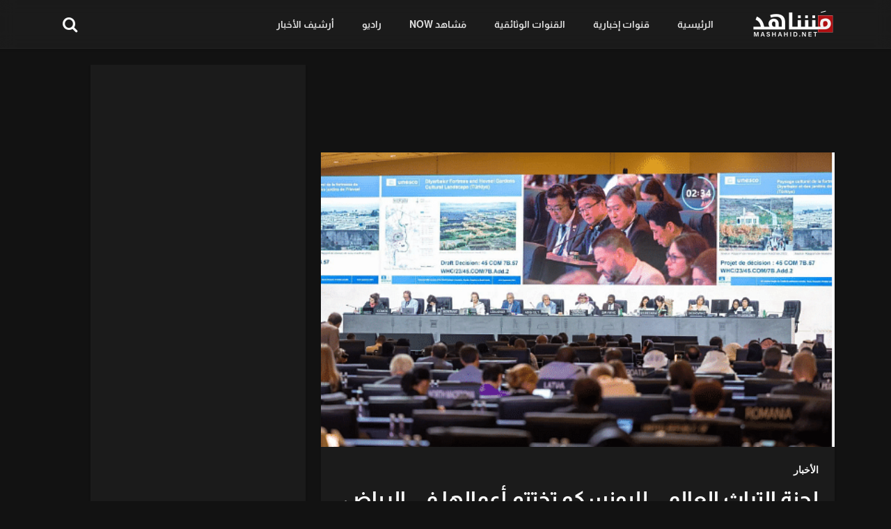

--- FILE ---
content_type: text/html; charset=UTF-8
request_url: https://www.mashahid.net/news/%D9%84%D8%AC%D9%86%D8%A9-%D8%A7%D9%84%D8%AA%D8%B1%D8%A7%D8%AB-%D8%A7%D9%84%D8%B9%D8%A7%D9%84%D9%85%D9%8A-%D9%84%D9%84%D9%8A%D9%88%D9%86%D8%B3%D9%83%D9%88-%D8%AA%D8%AE%D8%AA%D8%AA%D9%85-%D8%A3%D8%B9/
body_size: 19248
content:
<!doctype html><html dir="rtl" lang="ar" prefix="og: https://ogp.me/ns#" data-theme="dark"> <head> <meta charset="UTF-8" /> <meta name="viewport" content="width=device-width, initial-scale=1" /> <title>لجنة التراث العالمي لليونسكو تختتم أعمالها في الرياض بإدراج 47 موقعًا جديدًا</title><link rel="stylesheet" href="https://www.mashahid.net/wp-content/cache/min/1/d3a120881de140682a22c8a02189e236.css" media="all" data-minify="1" /><meta name="description" content="اجتماعات لجنة التراث العالمي"/><meta name="robots" content="follow, index, max-snippet:-1, max-video-preview:-1, max-image-preview:large"/><link rel="canonical" href="https://www.mashahid.net/news/%d9%84%d8%ac%d9%86%d8%a9-%d8%a7%d9%84%d8%aa%d8%b1%d8%a7%d8%ab-%d8%a7%d9%84%d8%b9%d8%a7%d9%84%d9%85%d9%8a-%d9%84%d9%84%d9%8a%d9%88%d9%86%d8%b3%d9%83%d9%88-%d8%aa%d8%ae%d8%aa%d8%aa%d9%85-%d8%a3%d8%b9/" /><meta property="og:locale" content="ar_AR" /><meta property="og:type" content="article" /><meta property="og:title" content="لجنة التراث العالمي لليونسكو تختتم أعمالها في الرياض بإدراج 47 موقعًا جديدًا" /><meta property="og:description" content="اجتماعات لجنة التراث العالمي" /><meta property="og:url" content="https://www.mashahid.net/news/%d9%84%d8%ac%d9%86%d8%a9-%d8%a7%d9%84%d8%aa%d8%b1%d8%a7%d8%ab-%d8%a7%d9%84%d8%b9%d8%a7%d9%84%d9%85%d9%8a-%d9%84%d9%84%d9%8a%d9%88%d9%86%d8%b3%d9%83%d9%88-%d8%aa%d8%ae%d8%aa%d8%aa%d9%85-%d8%a3%d8%b9/" /><meta property="og:site_name" content="مَشاهد" /><meta property="article:tag" content="أخبار السعودية" /><meta property="article:section" content="الأخبار" /><meta property="article:published_time" content="2023-09-26T13:07:25+03:00" /><meta name="twitter:card" content="summary_large_image" /><meta name="twitter:title" content="لجنة التراث العالمي لليونسكو تختتم أعمالها في الرياض بإدراج 47 موقعًا جديدًا" /><meta name="twitter:description" content="اجتماعات لجنة التراث العالمي" /><meta name="twitter:label1" content="كُتب بواسطة" /><meta name="twitter:data1" content="صحيفة عاجل" /><meta name="twitter:label2" content="مدة القراءة" /><meta name="twitter:data2" content="دقيقة واحدة (1)" /><script type="application/ld+json" class="rank-math-schema">{"@context":"https://schema.org","@graph":[{"@type":"Organization","@id":"https://www.mashahid.net/#organization","name":"webmaster","url":"https://www.mashahid.net","logo":{"@type":"ImageObject","@id":"https://www.mashahid.net/#logo","url":"https://i0.wp.com/www.mashahid.net/wp-content/uploads/webwpp-logo.png?resize=150%2C100&amp;ssl=1","contentUrl":"https://i0.wp.com/www.mashahid.net/wp-content/uploads/webwpp-logo.png?resize=150%2C100&amp;ssl=1","caption":"\u0645\u064e\u0634\u0627\u0647\u062f","inLanguage":"ar"}},{"@type":"WebSite","@id":"https://www.mashahid.net/#website","url":"https://www.mashahid.net","name":"\u0645\u064e\u0634\u0627\u0647\u062f","publisher":{"@id":"https://www.mashahid.net/#organization"},"inLanguage":"ar"},{"@type":"ImageObject","@id":"https://i0.wp.com/www.mashahid.net/wp-content/uploads/2023/09/97533-52357444-328756648701-36003350128070-0160679504811903-3960187959-7273.PNG?fit=556%2C319&amp;ssl=1","url":"https://i0.wp.com/www.mashahid.net/wp-content/uploads/2023/09/97533-52357444-328756648701-36003350128070-0160679504811903-3960187959-7273.PNG?fit=556%2C319&amp;ssl=1","width":"556","height":"319","caption":"\u0644\u062c\u0646\u0629-\u0627\u0644\u062a\u0631\u0627\u062b-\u0627\u0644\u0639\u0627\u0644\u0645\u064a-\u0644\u0644\u064a\u0648\u0646\u0633\u0643\u0648-\u062a\u062e\u062a\u062a\u0645-\u0623\u0639\u0645\u0627\u0644\u0647\u0627-\u0641\u064a-\u0627\u0644\u0631\u064a\u0627\u0636-\u0628\u0625\u062f\u0631\u0627\u062c-47-\u0645\u0648\u0642\u0639\u064b\u0627-\u062c\u062f\u064a\u062f\u064b\u0627","inLanguage":"ar"},{"@type":"WebPage","@id":"https://www.mashahid.net/news/%d9%84%d8%ac%d9%86%d8%a9-%d8%a7%d9%84%d8%aa%d8%b1%d8%a7%d8%ab-%d8%a7%d9%84%d8%b9%d8%a7%d9%84%d9%85%d9%8a-%d9%84%d9%84%d9%8a%d9%88%d9%86%d8%b3%d9%83%d9%88-%d8%aa%d8%ae%d8%aa%d8%aa%d9%85-%d8%a3%d8%b9/#webpage","url":"https://www.mashahid.net/news/%d9%84%d8%ac%d9%86%d8%a9-%d8%a7%d9%84%d8%aa%d8%b1%d8%a7%d8%ab-%d8%a7%d9%84%d8%b9%d8%a7%d9%84%d9%85%d9%8a-%d9%84%d9%84%d9%8a%d9%88%d9%86%d8%b3%d9%83%d9%88-%d8%aa%d8%ae%d8%aa%d8%aa%d9%85-%d8%a3%d8%b9/","name":"\u0644\u062c\u0646\u0629 \u0627\u0644\u062a\u0631\u0627\u062b \u0627\u0644\u0639\u0627\u0644\u0645\u064a \u0644\u0644\u064a\u0648\u0646\u0633\u0643\u0648 \u062a\u062e\u062a\u062a\u0645 \u0623\u0639\u0645\u0627\u0644\u0647\u0627 \u0641\u064a \u0627\u0644\u0631\u064a\u0627\u0636 \u0628\u0625\u062f\u0631\u0627\u062c 47 \u0645\u0648\u0642\u0639\u064b\u0627 \u062c\u062f\u064a\u062f\u064b\u0627","datePublished":"2023-09-26T13:07:25+03:00","dateModified":"2023-09-26T13:07:25+03:00","isPartOf":{"@id":"https://www.mashahid.net/#website"},"primaryImageOfPage":{"@id":"https://i0.wp.com/www.mashahid.net/wp-content/uploads/2023/09/97533-52357444-328756648701-36003350128070-0160679504811903-3960187959-7273.PNG?fit=556%2C319&amp;ssl=1"},"inLanguage":"ar"},{"@type":"Person","@id":"https://www.mashahid.net/author/ajel/","name":"\u0635\u062d\u064a\u0641\u0629 \u0639\u0627\u062c\u0644","url":"https://www.mashahid.net/author/ajel/","image":{"@type":"ImageObject","@id":"https://www.mashahid.net/wp-content/uploads/2023/02/cropped-\u0662\u0660\u0662\u0663\u0660\u0662\u0661\u0663_\u0662\u0660\u0661\u0663\u0663\u0660-96x96.jpg","url":"https://www.mashahid.net/wp-content/uploads/2023/02/cropped-\u0662\u0660\u0662\u0663\u0660\u0662\u0661\u0663_\u0662\u0660\u0661\u0663\u0663\u0660-96x96.jpg","caption":"\u0635\u062d\u064a\u0641\u0629 \u0639\u0627\u062c\u0644","inLanguage":"ar"},"sameAs":["https://www.ajel.sa"],"worksFor":{"@id":"https://www.mashahid.net/#organization"}},{"@type":"Article","headline":"\u0644\u062c\u0646\u0629 \u0627\u0644\u062a\u0631\u0627\u062b \u0627\u0644\u0639\u0627\u0644\u0645\u064a \u0644\u0644\u064a\u0648\u0646\u0633\u0643\u0648 \u062a\u062e\u062a\u062a\u0645 \u0623\u0639\u0645\u0627\u0644\u0647\u0627 \u0641\u064a \u0627\u0644\u0631\u064a\u0627\u0636 \u0628\u0625\u062f\u0631\u0627\u062c 47 \u0645\u0648\u0642\u0639\u064b\u0627 \u062c\u062f\u064a\u062f\u064b\u0627","datePublished":"2023-09-26T13:07:25+03:00","dateModified":"2023-09-26T13:07:25+03:00","articleSection":"\u0627\u0644\u0623\u062e\u0628\u0627\u0631","author":{"@id":"https://www.mashahid.net/author/ajel/","name":"\u0635\u062d\u064a\u0641\u0629 \u0639\u0627\u062c\u0644"},"publisher":{"@id":"https://www.mashahid.net/#organization"},"description":"\u0627\u062c\u062a\u0645\u0627\u0639\u0627\u062a \u0644\u062c\u0646\u0629 \u0627\u0644\u062a\u0631\u0627\u062b \u0627\u0644\u0639\u0627\u0644\u0645\u064a","name":"\u0644\u062c\u0646\u0629 \u0627\u0644\u062a\u0631\u0627\u062b \u0627\u0644\u0639\u0627\u0644\u0645\u064a \u0644\u0644\u064a\u0648\u0646\u0633\u0643\u0648 \u062a\u062e\u062a\u062a\u0645 \u0623\u0639\u0645\u0627\u0644\u0647\u0627 \u0641\u064a \u0627\u0644\u0631\u064a\u0627\u0636 \u0628\u0625\u062f\u0631\u0627\u062c 47 \u0645\u0648\u0642\u0639\u064b\u0627 \u062c\u062f\u064a\u062f\u064b\u0627","@id":"https://www.mashahid.net/news/%d9%84%d8%ac%d9%86%d8%a9-%d8%a7%d9%84%d8%aa%d8%b1%d8%a7%d8%ab-%d8%a7%d9%84%d8%b9%d8%a7%d9%84%d9%85%d9%8a-%d9%84%d9%84%d9%8a%d9%88%d9%86%d8%b3%d9%83%d9%88-%d8%aa%d8%ae%d8%aa%d8%aa%d9%85-%d8%a3%d8%b9/#richSnippet","isPartOf":{"@id":"https://www.mashahid.net/news/%d9%84%d8%ac%d9%86%d8%a9-%d8%a7%d9%84%d8%aa%d8%b1%d8%a7%d8%ab-%d8%a7%d9%84%d8%b9%d8%a7%d9%84%d9%85%d9%8a-%d9%84%d9%84%d9%8a%d9%88%d9%86%d8%b3%d9%83%d9%88-%d8%aa%d8%ae%d8%aa%d8%aa%d9%85-%d8%a3%d8%b9/#webpage"},"image":{"@id":"https://i0.wp.com/www.mashahid.net/wp-content/uploads/2023/09/97533-52357444-328756648701-36003350128070-0160679504811903-3960187959-7273.PNG?fit=556%2C319&amp;ssl=1"},"inLanguage":"ar","mainEntityOfPage":{"@id":"https://www.mashahid.net/news/%d9%84%d8%ac%d9%86%d8%a9-%d8%a7%d9%84%d8%aa%d8%b1%d8%a7%d8%ab-%d8%a7%d9%84%d8%b9%d8%a7%d9%84%d9%85%d9%8a-%d9%84%d9%84%d9%8a%d9%88%d9%86%d8%b3%d9%83%d9%88-%d8%aa%d8%ae%d8%aa%d8%aa%d9%85-%d8%a3%d8%b9/#webpage"}}]}</script><link rel='dns-prefetch' href='//www.googletagmanager.com' /><link rel='dns-prefetch' href='//stats.wp.com' /><link rel='dns-prefetch' href='//fonts.googleapis.com' /><link rel='dns-prefetch' href='//fonts.gstatic.com' /><link rel='dns-prefetch' href='//pagead2.googlesyndication.com' /><link rel='dns-prefetch' href='//i0.wp.com' /><link rel='dns-prefetch' href='//i1.wp.com' /><link rel='dns-prefetch' href='//i2.wp.com' /><link rel='dns-prefetch' href='//c0.wp.com' /><link rel='dns-prefetch' href='//dailymotion.com' /><link rel='dns-prefetch' href='//www.dailymotion.com' /><link rel='dns-prefetch' href='//youtube.com' /><link rel='dns-prefetch' href='//www.youtube.com' /><link rel='dns-prefetch' href='//googleads.g.doubleclick.net' /><link rel='dns-prefetch' href='//cdn.ampproject.org' /><link rel='dns-prefetch' href='//www.googletagservices.com' /><link rel='dns-prefetch' href='//cdn.onesignal.com' /><link rel='dns-prefetch' href='//onesignal.com' /><link rel='dns-prefetch' href='//tpc.googlesyndication.com' /><link rel='dns-prefetch' href='//app.jubnaadserve.com' /><link rel='dns-prefetch' href='//jubnaadserve.com' /><link rel='dns-prefetch' href='//jubna.com' /><link href='https://fonts.gstatic.com' crossorigin rel='preconnect' /><link rel='preconnect' href='//i0.wp.com' /><link rel="alternate" type="application/rss+xml" title="مَشاهد &laquo; الخلاصة" href="https://www.mashahid.net/feed/" /><link rel="alternate" title="oEmbed (JSON)" type="application/json+oembed" href="https://www.mashahid.net/wp-json/oembed/1.0/embed?url=https%3A%2F%2Fwww.mashahid.net%2Fnews%2F%25d9%2584%25d8%25ac%25d9%2586%25d8%25a9-%25d8%25a7%25d9%2584%25d8%25aa%25d8%25b1%25d8%25a7%25d8%25ab-%25d8%25a7%25d9%2584%25d8%25b9%25d8%25a7%25d9%2584%25d9%2585%25d9%258a-%25d9%2584%25d9%2584%25d9%258a%25d9%2588%25d9%2586%25d8%25b3%25d9%2583%25d9%2588-%25d8%25aa%25d8%25ae%25d8%25aa%25d8%25aa%25d9%2585-%25d8%25a3%25d8%25b9%2F" /><link rel="alternate" title="oEmbed (XML)" type="text/xml+oembed" href="https://www.mashahid.net/wp-json/oembed/1.0/embed?url=https%3A%2F%2Fwww.mashahid.net%2Fnews%2F%25d9%2584%25d8%25ac%25d9%2586%25d8%25a9-%25d8%25a7%25d9%2584%25d8%25aa%25d8%25b1%25d8%25a7%25d8%25ab-%25d8%25a7%25d9%2584%25d8%25b9%25d8%25a7%25d9%2584%25d9%2585%25d9%258a-%25d9%2584%25d9%2584%25d9%258a%25d9%2588%25d9%2586%25d8%25b3%25d9%2583%25d9%2588-%25d8%25aa%25d8%25ae%25d8%25aa%25d8%25aa%25d9%2585-%25d8%25a3%25d8%25b9%2F&#038;format=xml" /><style id='wp-img-auto-sizes-contain-inline-css'>img:is([sizes=auto i],[sizes^="auto," i]){contain-intrinsic-size:3000px 1500px}</style><style id='wp-emoji-styles-inline-css'>img.wp-smiley,img.emoji{display:inline !important;border:none !important;box-shadow:none !important;height:1em !important;width:1em !important;margin:0 0.07em !important;vertical-align:-0.1em !important;background:none !important;padding:0 !important}</style><style id='wp-block-library-theme-inline-css'>.wp-block-audio:where(figcaption){color:#555;font-size:13px;text-align:center}.is-dark-theme .wp-block-audio:where(figcaption){color:#ffffffa6}.wp-block-audio{margin:0 0 1em}.wp-block-code{border:1px solid #ccc;border-radius:4px;font-family:Menlo,Consolas,monaco,monospace;padding:.8em 1em}.wp-block-embed:where(figcaption){color:#555;font-size:13px;text-align:center}.is-dark-theme .wp-block-embed:where(figcaption){color:#ffffffa6}.wp-block-embed{margin:0 0 1em}.blocks-gallery-caption{color:#555;font-size:13px;text-align:center}.is-dark-theme .blocks-gallery-caption{color:#ffffffa6}:root:where(.wp-block-image figcaption){color:#555;font-size:13px;text-align:center}.is-dark-theme:root:where(.wp-block-image figcaption){color:#ffffffa6}.wp-block-image{margin:0 0 1em}.wp-block-pullquote{border-bottom:4px solid;border-top:4px solid;color:currentColor;margin-bottom:1.75em}.wp-block-pullquote:where(cite),.wp-block-pullquote:where(footer),.wp-block-pullquote__citation{color:currentColor;font-size:.8125em;font-style:normal;text-transform:uppercase}.wp-block-quote{border-left:.25em solid;margin:0 0 1.75em;padding-left:1em}.wp-block-quote cite,.wp-block-quote footer{color:currentColor;font-size:.8125em;font-style:normal;position:relative}.wp-block-quote:where(.has-text-align-right){border-left:none;border-right:.25em solid;padding-left:0;padding-right:1em}.wp-block-quote:where(.has-text-align-center){border:none;padding-left:0}.wp-block-quote.is-large,.wp-block-quote.is-style-large,.wp-block-quote:where(.is-style-plain){border:none}.wp-block-search .wp-block-search__label{font-weight:700}.wp-block-search__button{border:1px solid #ccc;padding:.375em .625em}:where(.wp-block-group.has-background){padding:1.25em 2.375em}.wp-block-separator.has-css-opacity{opacity:.4}.wp-block-separator{border:none;border-bottom:2px solid;margin-left:auto;margin-right:auto}.wp-block-separator.has-alpha-channel-opacity{opacity:1}.wp-block-separator:not(.is-style-wide):not(.is-style-dots){width:100px}.wp-block-separator.has-background:not(.is-style-dots){border-bottom:none;height:1px}.wp-block-separator.has-background:not(.is-style-wide):not(.is-style-dots){height:2px}.wp-block-table{margin:0 0 1em}.wp-block-table td,.wp-block-table th{word-break:normal}.wp-block-table:where(figcaption){color:#555;font-size:13px;text-align:center}.is-dark-theme .wp-block-table:where(figcaption){color:#ffffffa6}.wp-block-video:where(figcaption){color:#555;font-size:13px;text-align:center}.is-dark-theme .wp-block-video:where(figcaption){color:#ffffffa6}.wp-block-video{margin:0 0 1em}:root:where(.wp-block-template-part.has-background){margin-bottom:0;margin-top:0;padding:1.25em 2.375em}</style><style id='classic-theme-styles-inline-css'>.wp-block-button__link{color:#fff;background-color:#32373c;border-radius:9999px;box-shadow:none;text-decoration:none;padding:calc(.667em + 2px) calc(1.333em + 2px);font-size:1.125em}.wp-block-file__button{background:#32373c;color:#fff;text-decoration:none}</style><style id='svp-video-player-style-inline-css'>.wp-block-svp-video-player,.wp-block-svp-video-player *{box-sizing:border-box}.wp-block-svp-video-player .svpVideoPlayer .default-container .svp_playlist .default{background:#1a1a1a}.wp-block-svp-video-player .svpVideoPlayer .default-container .svp_playlist .default .svp_item{cursor:pointer;display:flex;flex-direction:column;justify-content:end;min-height:60px;padding:10px}.wp-block-svp-video-player .svpVideoPlayer .default-container .svp_playlist .default .svp_item.active{background:#1aaefe}.wp-block-svp-video-player .svpVideoPlayer .default-container .svp_playlist .default .svp_item .next,.wp-block-svp-video-player .svpVideoPlayer .default-container .svp_playlist .default .svp_item .playing{color:#fff;font-size:16px;margin-bottom:5px}.wp-block-svp-video-player .svpVideoPlayer .default-container .svp_playlist .default .title{font-family:inherit;margin-bottom:5px;margin-top:5px}.wp-block-svp-video-player .svpVideoPlayer .horizontal-container{box-sizing:border-box!important;display:flex;gap:16px;padding:10px}.wp-block-svp-video-player .svpVideoPlayer .horizontal-container .video-container{align-items:center;display:flex;flex:2;justify-content:center}.wp-block-svp-video-player .svpVideoPlayer .horizontal-container .videos-container.content{display:flex;flex:1;flex-direction:column;gap:12px;max-height:inherit;overflow-y:auto;padding-left:8px;scrollbar-width:thin}.wp-block-svp-video-player .svpVideoPlayer .horizontal-container .videos-container::-webkit-scrollbar{width:2px}.wp-block-svp-video-player .svpVideoPlayer .horizontal-container .videos-container::-webkit-scrollbar-thumb{background:green;width:2px}.wp-block-svp-video-player .svpVideoPlayer .horizontal-container .video-item{align-items:center;border-radius:8px;box-shadow:-1px 1px 4px 1px rgba(0,0,0,.1);cursor:pointer;display:flex;gap:12px;transition:background .3s;width:100%}.wp-block-svp-video-player .svpVideoPlayer .horizontal-container .video-item.active{background:#1e293b}.wp-block-svp-video-player .svpVideoPlayer .horizontal-container .video-item.active:hover{background:#303236}.wp-block-svp-video-player .svpVideoPlayer .horizontal-container .video-item:hover{background:#ddd}.wp-block-svp-video-player .svpVideoPlayer .horizontal-container .thumbnail-container{display:inline-block;position:relative;width:30%}.wp-block-svp-video-player .svpVideoPlayer .horizontal-container .thumbnail-container img{border-radius:4px;margin-bottom:0;-o-object-fit:cover;object-fit:cover}.wp-block-svp-video-player .svpVideoPlayer .horizontal-container .video-time{background:#000;border-radius:4px;bottom:0;color:#fff;font-size:12px;right:0;padding:2px 6px;position:absolute}.wp-block-svp-video-player .svpVideoPlayer .horizontal-container .video-details{display:flex;flex-direction:column;justify-content:space-between;margin-bottom:3px;text-align:right;width:65%}.wp-block-svp-video-player .svpVideoPlayer .horizontal-container .video-details h3{margin:0!important}.wp-block-svp-video-player .svpVideoPlayer .horizontal-container .video-details .horizontal-des{margin:5px 0!important}.wp-block-svp-video-player .svpVideoPlayer .horizontal-container .video-details p{margin:0!important}.wp-block-svp-video-player .svpVideoPlayer .vertical-container{align-items:center;display:flex;flex-direction:column;width:100%}.wp-block-svp-video-player .svpVideoPlayer .vertical-container .videos-list{border:1px solid #ddd;display:flex;flex-direction:column;gap:10px;height:300px;margin-top:15px;overflow-y:auto;padding:10px;scrollbar-width:thin;width:inherit}.wp-block-svp-video-player .svpVideoPlayer .vertical-container .videos-list::-webkit-scrollbar{width:2px}.wp-block-svp-video-player .svpVideoPlayer .vertical-container .videos-list::-webkit-scrollbar-thumb{background:green;width:2px}.wp-block-svp-video-player .svpVideoPlayer .vertical-container .video-item{align-items:center;box-shadow:-1px 1px 4px 1px rgba(0,0,0,.1);cursor:pointer;display:flex;gap:10px;padding:10px;transition:.3s}.wp-block-svp-video-player .svpVideoPlayer .vertical-container .video-item.active{background:#1e293b}.wp-block-svp-video-player .svpVideoPlayer .vertical-container .video-item.active:hover{background:#303236}.wp-block-svp-video-player .svpVideoPlayer .vertical-container .video-item:hover{background:#eaeaea}.wp-block-svp-video-player .svpVideoPlayer .vertical-container .thumbnail-container{display:inline-block;position:relative}.wp-block-svp-video-player .svpVideoPlayer .vertical-container .thumbnail-container img{border-radius:5px;-o-object-fit:cover;object-fit:cover}.wp-block-svp-video-player .svpVideoPlayer .vertical-container .video-time{background:#1a1a1a;border-radius:4px;bottom:0;font-size:12px;right:0;padding:2px 6px;position:absolute}.wp-block-svp-video-player .svpVideoPlayer .vertical-container .vertical-details{display:flex;flex-direction:column;justify-content:space-between;text-align:right}.wp-block-svp-video-player .svpVideoPlayer .vertical-container .vertical-details h4{margin:0!important}.wp-block-svp-video-player .svpVideoPlayer .vertical-container .vertical-details .vertical-des{margin:5px 0!important}.wp-block-svp-video-player .svpVideoPlayer .vertical-container .vertical-details p{margin:0!important}.wp-block-svp-video-player .svpVideoPlayer .grid-container{align-items:center;display:flex;flex-direction:column;gap:20px;margin:auto;max-width:100%;padding:20px}.wp-block-svp-video-player .svpVideoPlayer .grid-container .grid-main-video-container{display:flex;justify-content:center}.wp-block-svp-video-player .svpVideoPlayer .grid-container .videos-grid{display:grid;gap:15px;grid-template-columns:repeat(auto-fill,minmax(194px,1fr));width:100%}.wp-block-svp-video-player .svpVideoPlayer .grid-container .videos-grid.content .video-grid-item{height:auto!important;width:100%}.wp-block-svp-video-player .svpVideoPlayer .grid-container .video-grid-item{align-items:center;background:#ddd;border-radius:10px;box-shadow:-1px 1px 4px 1px rgba(0,0,0,.1);cursor:pointer;display:flex;flex-direction:column;overflow:hidden;padding:10px;position:relative;transition:Background .2s ease-in-out}.wp-block-svp-video-player .svpVideoPlayer .grid-container .video-grid-item.active{background:#1e293b}.wp-block-svp-video-player .svpVideoPlayer .grid-container .video-grid-item.active:hover{background:#303236}.wp-block-svp-video-player .svpVideoPlayer .grid-container .video-grid-item:hover{background:#eaeaea}.wp-block-svp-video-player .svpVideoPlayer .grid-container .thumbnail-grid-container{position:relative;width:100%}.wp-block-svp-video-player .svpVideoPlayer .grid-container .thumbnail-grid-container img{border-radius:4px;height:auto!important;-o-object-fit:cover;object-fit:cover;width:100%}.wp-block-svp-video-player .svpVideoPlayer .grid-container .grid-thumbnail{width:100%}.wp-block-svp-video-player .svpVideoPlayer .grid-container .grid-video-time{background:#000;border-radius:4px;bottom:0;color:#fff;font-size:12px;right:0;padding:2px 12px;position:absolute}.wp-block-svp-video-player .svpVideoPlayer .grid-container .grid-video-details{margin-top:8px;text-align:right;width:100%}.wp-block-svp-video-player .svpVideoPlayer .grid-container .grid-video-details .grid-title{margin:0!important}.wp-block-svp-video-player .svpVideoPlayer .grid-container .grid-video-details .grid-des{line-height:normal;margin:5px 0!important}.wp-block-svp-video-player .svpVideoPlayer .grid-container .grid-video-details .grid-views{margin:0!important}.wp-block-svp-video-player .icon{font-style:inherit}.wp-block-svp-video-player .plyr--stopped .plyr__poster{opacity:1}</style><style id='jetpack-sharing-buttons-style-inline-css'>.jetpack-sharing-buttons__services-list{display:flex;flex-direction:row;flex-wrap:wrap;gap:0;list-style-type:none;margin:5px;padding:0}.jetpack-sharing-buttons__services-list.has-small-icon-size{font-size:12px}.jetpack-sharing-buttons__services-list.has-normal-icon-size{font-size:16px}.jetpack-sharing-buttons__services-list.has-large-icon-size{font-size:24px}.jetpack-sharing-buttons__services-list.has-huge-icon-size{font-size:36px}@media print{.jetpack-sharing-buttons__services-list{display:none!important}}.editor-styles-wrapper .wp-block-jetpack-sharing-buttons{gap:0;padding-inline-start:0}ul.jetpack-sharing-buttons__services-list.has-background{padding:1.25em 2.375em}</style><style id='global-styles-inline-css'>:root{--wp--preset--aspect-ratio--square:1;--wp--preset--aspect-ratio--4-3:4/3;--wp--preset--aspect-ratio--3-4:3/4;--wp--preset--aspect-ratio--3-2:3/2;--wp--preset--aspect-ratio--2-3:2/3;--wp--preset--aspect-ratio--16-9:16/9;--wp--preset--aspect-ratio--9-16:9/16;--wp--preset--color--black:#000000;--wp--preset--color--cyan-bluish-gray:#abb8c3;--wp--preset--color--white:#ffffff;--wp--preset--color--pale-pink:#f78da7;--wp--preset--color--vivid-red:#cf2e2e;--wp--preset--color--luminous-vivid-orange:#ff6900;--wp--preset--color--luminous-vivid-amber:#fcb900;--wp--preset--color--light-green-cyan:#7bdcb5;--wp--preset--color--vivid-green-cyan:#00d084;--wp--preset--color--pale-cyan-blue:#8ed1fc;--wp--preset--color--vivid-cyan-blue:#0693e3;--wp--preset--color--vivid-purple:#9b51e0;--wp--preset--gradient--vivid-cyan-blue-to-vivid-purple:linear-gradient(135deg,rgb(6,147,227) 0%,rgb(155,81,224) 100%);--wp--preset--gradient--light-green-cyan-to-vivid-green-cyan:linear-gradient(135deg,rgb(122,220,180) 0%,rgb(0,208,130) 100%);--wp--preset--gradient--luminous-vivid-amber-to-luminous-vivid-orange:linear-gradient(135deg,rgb(252,185,0) 0%,rgb(255,105,0) 100%);--wp--preset--gradient--luminous-vivid-orange-to-vivid-red:linear-gradient(135deg,rgb(255,105,0) 0%,rgb(207,46,46) 100%);--wp--preset--gradient--very-light-gray-to-cyan-bluish-gray:linear-gradient(135deg,rgb(238,238,238) 0%,rgb(169,184,195) 100%);--wp--preset--gradient--cool-to-warm-spectrum:linear-gradient(135deg,rgb(74,234,220) 0%,rgb(151,120,209) 20%,rgb(207,42,186) 40%,rgb(238,44,130) 60%,rgb(251,105,98) 80%,rgb(254,248,76) 100%);--wp--preset--gradient--blush-light-purple:linear-gradient(135deg,rgb(255,206,236) 0%,rgb(152,150,240) 100%);--wp--preset--gradient--blush-bordeaux:linear-gradient(135deg,rgb(254,205,165) 0%,rgb(254,45,45) 50%,rgb(107,0,62) 100%);--wp--preset--gradient--luminous-dusk:linear-gradient(135deg,rgb(255,203,112) 0%,rgb(199,81,192) 50%,rgb(65,88,208) 100%);--wp--preset--gradient--pale-ocean:linear-gradient(135deg,rgb(255,245,203) 0%,rgb(182,227,212) 50%,rgb(51,167,181) 100%);--wp--preset--gradient--electric-grass:linear-gradient(135deg,rgb(202,248,128) 0%,rgb(113,206,126) 100%);--wp--preset--gradient--midnight:linear-gradient(135deg,rgb(2,3,129) 0%,rgb(40,116,252) 100%);--wp--preset--font-size--small:13px;--wp--preset--font-size--medium:20px;--wp--preset--font-size--large:36px;--wp--preset--font-size--x-large:42px;--wp--preset--spacing--20:0.44rem;--wp--preset--spacing--30:0.67rem;--wp--preset--spacing--40:1rem;--wp--preset--spacing--50:1.5rem;--wp--preset--spacing--60:2.25rem;--wp--preset--spacing--70:3.38rem;--wp--preset--spacing--80:5.06rem;--wp--preset--shadow--natural:6px 6px 9px rgba(0,0,0,0.2);--wp--preset--shadow--deep:12px 12px 50px rgba(0,0,0,0.4);--wp--preset--shadow--sharp:6px 6px 0px rgba(0,0,0,0.2);--wp--preset--shadow--outlined:6px 6px 0px -3px rgb(255,255,255),6px 6px rgb(0,0,0);--wp--preset--shadow--crisp:6px 6px 0px rgb(0,0,0)}:where(.is-layout-flex){gap:0.5em}:where(.is-layout-grid){gap:0.5em}body .is-layout-flex{display:flex}.is-layout-flex{flex-wrap:wrap;align-items:center}.is-layout-flex >:is(*,div){margin:0}body .is-layout-grid{display:grid}.is-layout-grid >:is(*,div){margin:0}:where(.wp-block-columns.is-layout-flex){gap:2em}:where(.wp-block-columns.is-layout-grid){gap:2em}:where(.wp-block-post-template.is-layout-flex){gap:1.25em}:where(.wp-block-post-template.is-layout-grid){gap:1.25em}.has-black-color{color:var(--wp--preset--color--black) !important}.has-cyan-bluish-gray-color{color:var(--wp--preset--color--cyan-bluish-gray) !important}.has-white-color{color:var(--wp--preset--color--white) !important}.has-pale-pink-color{color:var(--wp--preset--color--pale-pink) !important}.has-vivid-red-color{color:var(--wp--preset--color--vivid-red) !important}.has-luminous-vivid-orange-color{color:var(--wp--preset--color--luminous-vivid-orange) !important}.has-luminous-vivid-amber-color{color:var(--wp--preset--color--luminous-vivid-amber) !important}.has-light-green-cyan-color{color:var(--wp--preset--color--light-green-cyan) !important}.has-vivid-green-cyan-color{color:var(--wp--preset--color--vivid-green-cyan) !important}.has-pale-cyan-blue-color{color:var(--wp--preset--color--pale-cyan-blue) !important}.has-vivid-cyan-blue-color{color:var(--wp--preset--color--vivid-cyan-blue) !important}.has-vivid-purple-color{color:var(--wp--preset--color--vivid-purple) !important}.has-black-background-color{background-color:var(--wp--preset--color--black) !important}.has-cyan-bluish-gray-background-color{background-color:var(--wp--preset--color--cyan-bluish-gray) !important}.has-white-background-color{background-color:var(--wp--preset--color--white) !important}.has-pale-pink-background-color{background-color:var(--wp--preset--color--pale-pink) !important}.has-vivid-red-background-color{background-color:var(--wp--preset--color--vivid-red) !important}.has-luminous-vivid-orange-background-color{background-color:var(--wp--preset--color--luminous-vivid-orange) !important}.has-luminous-vivid-amber-background-color{background-color:var(--wp--preset--color--luminous-vivid-amber) !important}.has-light-green-cyan-background-color{background-color:var(--wp--preset--color--light-green-cyan) !important}.has-vivid-green-cyan-background-color{background-color:var(--wp--preset--color--vivid-green-cyan) !important}.has-pale-cyan-blue-background-color{background-color:var(--wp--preset--color--pale-cyan-blue) !important}.has-vivid-cyan-blue-background-color{background-color:var(--wp--preset--color--vivid-cyan-blue) !important}.has-vivid-purple-background-color{background-color:var(--wp--preset--color--vivid-purple) !important}.has-black-border-color{border-color:var(--wp--preset--color--black) !important}.has-cyan-bluish-gray-border-color{border-color:var(--wp--preset--color--cyan-bluish-gray) !important}.has-white-border-color{border-color:var(--wp--preset--color--white) !important}.has-pale-pink-border-color{border-color:var(--wp--preset--color--pale-pink) !important}.has-vivid-red-border-color{border-color:var(--wp--preset--color--vivid-red) !important}.has-luminous-vivid-orange-border-color{border-color:var(--wp--preset--color--luminous-vivid-orange) !important}.has-luminous-vivid-amber-border-color{border-color:var(--wp--preset--color--luminous-vivid-amber) !important}.has-light-green-cyan-border-color{border-color:var(--wp--preset--color--light-green-cyan) !important}.has-vivid-green-cyan-border-color{border-color:var(--wp--preset--color--vivid-green-cyan) !important}.has-pale-cyan-blue-border-color{border-color:var(--wp--preset--color--pale-cyan-blue) !important}.has-vivid-cyan-blue-border-color{border-color:var(--wp--preset--color--vivid-cyan-blue) !important}.has-vivid-purple-border-color{border-color:var(--wp--preset--color--vivid-purple) !important}.has-vivid-cyan-blue-to-vivid-purple-gradient-background{background:var(--wp--preset--gradient--vivid-cyan-blue-to-vivid-purple) !important}.has-light-green-cyan-to-vivid-green-cyan-gradient-background{background:var(--wp--preset--gradient--light-green-cyan-to-vivid-green-cyan) !important}.has-luminous-vivid-amber-to-luminous-vivid-orange-gradient-background{background:var(--wp--preset--gradient--luminous-vivid-amber-to-luminous-vivid-orange) !important}.has-luminous-vivid-orange-to-vivid-red-gradient-background{background:var(--wp--preset--gradient--luminous-vivid-orange-to-vivid-red) !important}.has-very-light-gray-to-cyan-bluish-gray-gradient-background{background:var(--wp--preset--gradient--very-light-gray-to-cyan-bluish-gray) !important}.has-cool-to-warm-spectrum-gradient-background{background:var(--wp--preset--gradient--cool-to-warm-spectrum) !important}.has-blush-light-purple-gradient-background{background:var(--wp--preset--gradient--blush-light-purple) !important}.has-blush-bordeaux-gradient-background{background:var(--wp--preset--gradient--blush-bordeaux) !important}.has-luminous-dusk-gradient-background{background:var(--wp--preset--gradient--luminous-dusk) !important}.has-pale-ocean-gradient-background{background:var(--wp--preset--gradient--pale-ocean) !important}.has-electric-grass-gradient-background{background:var(--wp--preset--gradient--electric-grass) !important}.has-midnight-gradient-background{background:var(--wp--preset--gradient--midnight) !important}.has-small-font-size{font-size:var(--wp--preset--font-size--small) !important}.has-medium-font-size{font-size:var(--wp--preset--font-size--medium) !important}.has-large-font-size{font-size:var(--wp--preset--font-size--large) !important}.has-x-large-font-size{font-size:var(--wp--preset--font-size--x-large) !important}:where(.wp-block-post-template.is-layout-flex){gap:1.25em}:where(.wp-block-post-template.is-layout-grid){gap:1.25em}:where(.wp-block-term-template.is-layout-flex){gap:1.25em}:where(.wp-block-term-template.is-layout-grid){gap:1.25em}:where(.wp-block-columns.is-layout-flex){gap:2em}:where(.wp-block-columns.is-layout-grid){gap:2em}:root:where(.wp-block-pullquote){font-size:1.5em;line-height:1.6}</style><link rel='stylesheet' id='google-font-lato-poppins-css' href='//fonts.googleapis.com/css?family=Lato%3Aital%2Cwght%400%2C100%3B0%2C300%3B0%2C400%3B0%2C700%3B1%2C100%3B1%2C300%3B1%2C400%7CPoppins%3Aital%2Cwght%400%2C100%3B0%2C200%3B0%2C300%3B0%2C400%3B0%2C500%3B0%2C600%3B1%2C100%3B1%2C200%3B1%2C300%3B1%2C400%3B1%2C500%3B1%2C600&#038;display=swap&#038;ver=6.9' media='all' /><style id='streamtube-style-inline-css'>:root{font-size:15px}.user-roles .user-role.role-administrator{background:#6c757d!important}.user-roles .user-role.role-editor{background:#6c757d!important}.user-roles .user-role.role-author{background:#6c757d!important}.user-roles .user-role.role-contributor{background:#6c757d!important}.user-roles .user-role.role-subscriber{background:#6c757d!important}.user-roles .user-role.role-css_js_designer{background:#6c757d!important}.user-roles .user-role.role-role_verified{background:#6c757d!important}.user-roles .user-role.role-role_deactivated{background:#6c757d!important}.user-roles .user-role.role-role_spammer{background:#6c757d!important}.user-roles .user-role.role-translator{background:#6c757d!important}</style><script src="https://www.mashahid.net/wp-includes/js/jquery/jquery.min.js?ver=3.7.1" id="jquery-core-js" defer></script><script data-rocketlazyloadscript='https://www.mashahid.net/wp-content/cache/busting/1/gtm-8c2a19408c4baf9faa61c20f862f346e.js' data-no-minify="1"  id="google_gtagjs-js" async></script><script data-rocketlazyloadscript='[data-uri]' id="google_gtagjs-js-after"></script><link rel="https://api.w.org/" href="https://www.mashahid.net/wp-json/" /><link rel="alternate" title="JSON" type="application/json" href="https://www.mashahid.net/wp-json/wp/v2/posts/97533" /><link rel="EditURI" type="application/rsd+xml" title="RSD" href="https://www.mashahid.net/xmlrpc.php?rsd" /><meta name="generator" content="WordPress 6.9" /><link rel='shortlink' href='https://www.mashahid.net/?p=97533' /><meta name="generator" content="Site Kit by Google 1.170.0" /><meta name="generator" content="StreamTube | Video Streaming WordPress Theme | https://1.envato.market/qny3O5"><style>img#wpstats{display:none}</style><meta name="google-adsense-platform-account" content="ca-host-pub-2644536267352236"><meta name="google-adsense-platform-domain" content="sitekit.withgoogle.com"><meta name="generator" content="Elementor 3.34.1; features: additional_custom_breakpoints; settings: css_print_method-external, google_font-enabled, font_display-auto"><style>.e-con.e-parent:nth-of-type(n+4):not(.e-lazyloaded):not(.e-no-lazyload),.e-con.e-parent:nth-of-type(n+4):not(.e-lazyloaded):not(.e-no-lazyload) *{background-image:none !important}@media screen and (max-height:1024px){.e-con.e-parent:nth-of-type(n+3):not(.e-lazyloaded):not(.e-no-lazyload),.e-con.e-parent:nth-of-type(n+3):not(.e-lazyloaded):not(.e-no-lazyload) *{background-image:none !important}}@media screen and (max-height:640px){.e-con.e-parent:nth-of-type(n+2):not(.e-lazyloaded):not(.e-no-lazyload),.e-con.e-parent:nth-of-type(n+2):not(.e-lazyloaded):not(.e-no-lazyload) *{background-image:none !important}}</style><script data-rocketlazyloadscript='https://pagead2.googlesyndication.com/pagead/js/adsbygoogle.js?client=ca-pub-7619737838964339&amp;host=ca-host-pub-2644536267352236' async  crossorigin="anonymous"></script><link rel="icon" href="https://i0.wp.com/www.mashahid.net/wp-content/uploads/2021/12/icon.png?fit=32%2C32&#038;ssl=1" sizes="32x32" /><link rel="icon" href="https://i0.wp.com/www.mashahid.net/wp-content/uploads/2021/12/icon.png?fit=192%2C192&#038;ssl=1" sizes="192x192" /><link rel="apple-touch-icon" href="https://i0.wp.com/www.mashahid.net/wp-content/uploads/2021/12/icon.png?fit=180%2C180&#038;ssl=1" /><meta name="msapplication-TileImage" content="https://i0.wp.com/www.mashahid.net/wp-content/uploads/2021/12/icon.png?fit=223%2C223&#038;ssl=1" /><style id="wp-custom-css">@font-face{font-family:'Almarai';font-style:normal;font-weight:300;font-display:swap;src:url(https://fonts.gstatic.com/s/almarai/v12/tssoApxBaigK_hnnS_antnqWow.woff2) format('woff2');unicode-range:U+0600-06FF,U+200C-200E,U+2010-2011,U+204F,U+2E41,U+FB50-FDFF,U+FE80-FEFC,U+0000-00FF,U+0131,U+0152-0153,U+02BB-02BC,U+02C6,U+02DA,U+02DC,U+2000-206F,U+2074,U+20AC,U+2122,U+2191,U+2193,U+2212,U+2215,U+FEFF,U+FFFD}@font-face{font-family:'Almarai';font-style:normal;font-weight:400;font-display:swap;src:url(https://fonts.gstatic.com/s/almarai/v12/tsstApxBaigK_hnnQ1iFow.woff2) format('woff2');unicode-range:U+0600-06FF,U+200C-200E,U+2010-2011,U+204F,U+2E41,U+FB50-FDFF,U+FE80-FEFC,U+0000-00FF,U+0131,U+0152-0153,U+02BB-02BC,U+02C6,U+02DA,U+02DC,U+2000-206F,U+2074,U+20AC,U+2122,U+2191,U+2193,U+2212,U+2215,U+FEFF,U+FFFD}@font-face{font-family:'Almarai';font-style:normal;font-weight:700;font-display:swap;src:url(https://fonts.gstatic.com/s/almarai/v12/tssoApxBaigK_hnnS-agtnqWow.woff2) format('woff2');unicode-range:U+0600-06FF,U+200C-200E,U+2010-2011,U+204F,U+2E41,U+FB50-FDFF,U+FE80-FEFC,U+0000-00FF,U+0131,U+0152-0153,U+02BB-02BC,U+02C6,U+02DA,U+02DC,U+2000-206F,U+2074,U+20AC,U+2122,U+2191,U+2193,U+2212,U+2215,U+FEFF,U+FFFD}@font-face{font-family:'Almarai';font-style:normal;font-weight:800;font-display:swap;src:url(https://fonts.gstatic.com/s/almarai/v12/tssoApxBaigK_hnnS_qjtnqWow.woff2) format('woff2');unicode-range:U+0600-06FF,U+200C-200E,U+2010-2011,U+204F,U+2E41,U+FB50-FDFF,U+FE80-FEFC,U+0000-00FF,U+0131,U+0152-0153,U+02BB-02BC,U+02C6,U+02DA,U+02DC,U+2000-206F,U+2074,U+20AC,U+2122,U+2191,U+2193,U+2212,U+2215,U+FEFF,U+FFFD}.site-header .site-search form input[type=text]{padding-right:2rem}.site-header .site-search form .btn-main{left:0 !important;margin-right:390px !important}.site-header .site-search form .post-type-select{right:0;padding-left:0;padding-right:1.5rem;border-top-left-radius:0;border-bottom-left-radius:0;border-top-right-radius:35px;border-bottom-right-radius:35px}.site-header .site-search form .post-type-select+input[name=s]{padding-right:130px !important;padding-left:0 !important}.site-header .site-search form.advanced-search input[type=text]{padding-right:3.5rem !important}.menu-item{margin-right:10px !important}.nav-item a{color:#dddddd !important}.menu-item.active a{display:inline-block;padding-bottom:10px !important;position:relative}.menu-item.active a:before{content:"";position:absolute;width:30%;height:1px;bottom:0;left:40%;border-bottom:2px solid red}h2.widget-title{font-family:'Almarai',sans-serif !important;font-weight:600 !important;font-size:16px !important}.page-title{font-family:'Almarai',sans-serif !important;font-weight:600 !important;font-size:18px !important}.copyright-text,.menu-item a{font-family:'Almarai',sans-serif !important;font-weight:600 !important;font-size:14px !important}.menu-item a{letter-spacing:0px !important;height:50px !important}.page-header,.post-body{font-family:'Almarai',sans-serif !important}.post-meta__views,.post-meta__comment{display:none !important}a.custom-logo-link img{max-height:50px !important;width:auto;!important}.code-block .adsbygoogle{margin-top:15px}.code-block.code-block-4 .adsbygoogle{margin-right:7% !important;margin-top:0px !important}.elementor-top-column.adsbygoogle{margin-top:-10px !important}.elementor-widget-container .adsbygoogle{margin-right:20px !important}.sidebar-primary .adsbygoogle{margin-right:-19px !important;margin-top:-19px !important}.sidebar-primary #block-2.widget{height:auto !important;width:309px !important}.essb_links{margin-top:0px !important;margin-right:-25px !important}.header1-user__search{display:none !important}html[data-theme=dark] .icon-moon:before{content:'\f185'}.post-bottom .icon-share:before{content:'\e818' !important}.post-bottom.mt-3.d-flex .post-title a,.preloader,.post-3022 .post-thumbnail,body.page-id-3022 .comments-list-lg,.post-3704 .post-thumbnail,.button-group .btn__text{display:none}.post-3704 .post-bottom{padding:0px 0px 5px 0px !important;position:relative !important;background:linear-gradient(to right,red,purple)!important;color:#fff !important}html[data-theme=dark] .post-3704 .post-bottom{}.post-3704 .post-meta__title{color:#FFF !important;width:25% !important;padding-right:15px !important;margin-bottom:-15px !important;font-size:20px !important}x.post-3704 .post-meta__title:after{content:"" !important;width:200px;height:100px}.post-3704 .post-content p{padding-right:25px}.post-3704 .post-content .essb_links{float:left !important;padding:1px 10px 10px 15px !important;border-right:1px solid #333333;border-top:1px solid #333333;margin-bottom:-5px !important;margin-top:15px !important;background-color:#242424}.post-content p{text-align:justify;font-size:16px !important}.post-content IMG1{display:none}.more-link-wrap,a.copy4{display:block !important;text-align:center !important;background:#eeeeee;padding:5px;border-radius:5px;color:#000 !important;text-decoration:none !important;font-weight:500 !important}a.copy4:hover{background:#dddddd}.post-3704 .post-content .essb_links:before{content:"شارك البث";margin-right:55px;font-weight:500;font-size:14px}.post-sort{display:none !important}@media only screen and (min-width:642px) and (max-width:768px){.post-3704 .post-meta__title{background-color:#b00f12 !important;color:#FFF !important;width:33% !important;padding-right:15px !important;margin-bottom:0px}}@media only screen and (min-width:320px) and (max-width:641px){.menu-item{margin-right:0px !important;border-bottom:1px solid #f1f1f1}.menu-item:last-child{border-bottom:none}html[data-theme=dark] .menu-item{background:#1b1b1b !important;margin-right:0px !important;border-bottom:1px solid #222222}.menu-item:last-child{border-bottom:none}html[data-theme=dark].menu-item{margin-right:0px !important;border-bottom:1px solid #333333}html[data-theme=dark] .menu-item:last-child{border-bottom:none}.menu-item.active a:before{content:"";position:absolute;width:30%;height:1px;bottom:0;right:0;border-bottom:2px solid red}.code-block-5{margin-top:-8px !important;margin-right:3px !important}.code-block-1{margin-top:0px !important;margin-right:3px !important}.code-block .adsbygoogle{margin-top:20px !important;margin-bottom:0px !important}.elementor-top-column.adsbygoogle{margin-top:5px !important}.sidebar-primary{display:none !important}.sidebar-primary #block-2.widget{height:auto !important;width:auto !important}.post-3704 .post-meta__title{color:#FFF !important;width:50% !important;padding-right:15px !important;margin-bottom:0px}}.heading-title{margin-bottom:40px;text-align:right !important}IMG.displayed{display:block;margin-left:auto;margin-right:auto}IMG.displayed.livestram{display:block;margin-left:auto;margin-right:auto}.livestram:after{content:"البث المباشر";font-size:13px !important;padding-left:10px}}.whatsapp-widget .whatsapp-content{background:#47D77D;border-radius:10px;padding:30px;display:flex}.whatsapp-widget .whatsapp-content .text-content,.whatsapp-widget .whatsapp-content .text-content a{font-family:'Readex Pro';font-style:normal;font-weight:500;font-size:16px;line-height:138%;text-align:right;color:#FFFFFF;padding-right:22px}.whatsapp-widget .whatsapp-content .text-content a{display:block;padding-right:0}.whatsapp-widget .whatsapp-content .text-content span.widget-title-content{font-weight:700;font-size:18px;line-height:150%;display:block;padding-bottom:6px}.whatsapp-widget .flex-content-tablet{display:none}@media (max-width:1727px){.whatsapp-widget .whatsapp-content{padding:21px}.whatsapp-widget .whatsapp-content .text-content,.whatsapp-widget .whatsapp-content .text-content a{font-size:11.2px;padding-right:15.4px}.whatsapp-widget .whatsapp-content .text-content a{padding-right:0}.whatsapp-widget .whatsapp-content .text-content span.widget-title-content{font-size:12.6px;padding-bottom:4.2px}.whatsapp-widget .whatsapp-content .image img{max-width:53.9px;height:auto}}@media (max-width:1025px) and (min-width:769px){.whatsapp-widget .whatsapp-content{padding:10px}.whatsapp-widget .whatsapp-content .text-content,.whatsapp-widget .whatsapp-content .text-content a{font-size:10px;padding-right:0}.whatsapp-widget .whatsapp-content .text-content a{padding-right:0}.whatsapp-widget .whatsapp-content .text-content span.widget-title-content{font-size:11px;padding-bottom:4.2px}.whatsapp-widget .whatsapp-content .image{display:none}.whatsapp-widget .flex-content-tablet{display:flex}.whatsapp-widget .flex-content-tablet span{padding-right:5px}.whatsapp-widget .whatsapp-content img{max-width:30px}.akhbar-whatsapp-widget .hide-tablet{display:none}}</style><style>.ai-viewports{--ai:1}.ai-viewport-3{display:none !important}.ai-viewport-2{display:none !important}.ai-viewport-1{display:inherit !important}.ai-viewport-0{display:none !important}@media (min-width:768px) and (max-width:979px){.ai-viewport-1{display:none !important}.ai-viewport-2{display:inherit !important}}@media (max-width:767px){.ai-viewport-1{display:none !important}.ai-viewport-3{display:inherit !important}}</style><noscript><style id="rocket-lazyload-nojs-css">.rll-youtube-player,[data-lazy-src]{display:none !important}</style></noscript> </head> <body class="rtl wp-singular post-template-default single single-post postid-97533 single-format-standard wp-custom-logo wp-embed-responsive wp-theme-streamtube d-flex flex-column h-100vh singular has-primary-menu header-template-2 content-container has-preloader single-comment-closed single-no-comments streamtube elementor-default elementor-kit-5 js"> <div class="preloader" id="preloader"> <div class="position-absolute top-50 start-50 translate-middle"> <div class="spinner-border text-danger" role="status"> <span class="visually-hidden">Loading...</span></div> </div></div><header id="site-header" class="site-header site-header-headroom header-boxed-2 d-flex align-items-center shadow-sm border-bottom backdropblur sticky-top py-4"> <div class="container container-header"> <div class="d-flex align-items-center"> <div class="navbar-light d-lg-none"> <button data-bs-toggle="collapse" data-bs-target="#navbar-primary" type="button" class="btn border-0 navbar-toggler shadow-none"> <span class="btn__icon icon-menu"></span> </button> </div> <div class="custom-logo-wrap"><a href="https://www.mashahid.net/" class="custom-logo-link" rel="home"><img width="238" height="100" src="data:image/svg+xml,%3Csvg%20xmlns='http://www.w3.org/2000/svg'%20viewBox='0%200%20238%20100'%3E%3C/svg%3E" data-light-src="https://i0.wp.com/www.mashahid.net/wp-content/uploads/webwpp-logo.png?fit=238%2C100&amp;ssl=1" class="custom-logo" alt="مَشاهد" data-lazy-src="https://www.mashahid.net/wp-content/uploads/webwpp-logo.png" /><noscript><img width="238" height="100" src="https://www.mashahid.net/wp-content/uploads/webwpp-logo.png" data-light-src="https://i0.wp.com/www.mashahid.net/wp-content/uploads/webwpp-logo.png?fit=238%2C100&amp;ssl=1" class="custom-logo" alt="مَشاهد" /></noscript></a></div> <nav class="navbar-boxed main-navbar navbar navbar-expand-lg ms-lg-3"> <div class="container px-sm-3 px-lg-0"> <div id="navbar-primary" class="collapse navbar-collapse"> <ul id="menu-%d8%a7%d9%84%d8%b1%d8%a6%d9%8a%d8%b3%d9%8a%d8%a9" class="main-menu navbar-nav"><li itemscope="itemscope" itemtype="https://www.schema.org/SiteNavigationElement" id="menu-item-2245" class="menu-item menu-item-type-custom menu-item-object-custom menu-item-home menu-item-2245 nav-item"><a title="الرئيسية" href="https://www.mashahid.net/" class="nav-link"><span class="menu-icon-wrap"><span class="menu-title menu-text">الرئيسية</span></span></a></li><li itemscope="itemscope" itemtype="https://www.schema.org/SiteNavigationElement" id="menu-item-99300" class="menu-item menu-item-type-custom menu-item-object-custom menu-item-99300 nav-item"><a title="قنوات إخبارية" href="https://www.mashahid.net/categories/news-channels/" class="nav-link"><span class="menu-icon-wrap"><span class="menu-title menu-text">قنوات إخبارية</span></span></a></li><li itemscope="itemscope" itemtype="https://www.schema.org/SiteNavigationElement" id="menu-item-99301" class="menu-item menu-item-type-custom menu-item-object-custom menu-item-99301 nav-item"><a title="القنوات الوثائقية" href="https://www.mashahid.net/categories/documentary-channels/" class="nav-link"><span class="menu-icon-wrap"><span class="menu-title menu-text">القنوات الوثائقية</span></span></a></li><li itemscope="itemscope" itemtype="https://www.schema.org/SiteNavigationElement" id="menu-item-99306" class="menu-item menu-item-type-post_type menu-item-object-page menu-item-99306 nav-item"><a title="مَشاهد NOW" href="https://www.mashahid.net/now/" class="nav-link"><span class="menu-icon-wrap"><span class="menu-title menu-text">مَشاهد NOW</span></span></a></li><li itemscope="itemscope" itemtype="https://www.schema.org/SiteNavigationElement" id="menu-item-99305" class="menu-item menu-item-type-custom menu-item-object-custom menu-item-99305 nav-item"><a title="راديو" href="#" class="nav-link"><span class="menu-icon-wrap"><span class="menu-title menu-text">راديو</span></span></a></li><li itemscope="itemscope" itemtype="https://www.schema.org/SiteNavigationElement" id="menu-item-99310" class="menu-item menu-item-type-post_type menu-item-object-page current_page_parent menu-item-99310 nav-item"><a title="أرشيف الأخبار" href="https://www.mashahid.net/news-archive/" class="nav-link"><span class="menu-icon-wrap"><span class="menu-title menu-text">أرشيف الأخبار</span></span></a></li></ul> </div> </div> </nav> <div class="header-user d-flex align-items-center gap-1 gap-sm-1 gap-lg-2 me-auto"> <div class="header-user__search dropdown position-relative"> <button type="button" data-bs-toggle="dropdown" data-bs-display="static" class="toggle-search btn btn-sm border-0 shadow-none p-1"> <span class="btn__icon icon-search"></span> </button> <div id="site-search" class="dropdown-menu dropdown-menu2 dropdown-menu-end animate slideIn"> <div class="site-search search-form-wrap"> <form action="https://www.mashahid.net/" class="search-form d-flex" method="get"><button class="toggle-search btn btn-sm border-0 shadow-none d-block d-lg-none p-2" type="button"><span class="icon-left-open"></span></button><div class="input-group-wrap position-relative w-100"><input id="search-input" class="form-control shadow-none ps-4 search-input " autocomplete="off" aria-label="Search" name="s" placeholder="Search here..." type="text" value=""><input type="hidden" name="search"><input type="hidden" name="nonce" value="64915d982c" /><button class="btn btn-outline-secondary px-4 btn-main shadow-none" type="submit"><span class="btn__icon icon-search"></span></button></div></form> </div> </div> </div> <div class="header-user__dropdown ms-0 ms-lg-2"> </div> </div> </div> </div> </header><div id="site-main" class="site-main"> <div class="page-main pt-4"> <div class="container"> <div class="row"> <div class="col-xxl-8 col-xl-8 col-lg-8 col-md-12 col-12 "> <div class='code-block code-block-1' style='margin: 8px auto; text-align: center; display: block; clear: both;'><style type="text/css">.ads_1{width:300px;height:100px}‪@media (min-width:500px){.ads_1{width:468px;height:60px}}@media (min-width:800px){.ads_1{width:728px;height:90px}}‪</style><ins class="adsbygoogle ads_1" style="display:inline-block;" data-ad-client="ca-pub-7619737838964339" data-ad-slot="5328050745"></ins>‪<script data-rocketlazyloadscript='https://pagead2.googlesyndication.com/pagead/js/adsbygoogle.js' async ></script><script>(adsbygoogle = window.adsbygoogle || []).push({});</script></div> <div class="shadow-sm bg-white mb-4"> <article id="post-97533" class="post-97533 post type-post status-publish format-standard has-post-thumbnail hentry category-news tag-144"> <div class="post-body single-body"> <div class="post-main"> <a title="لجنة التراث العالمي لليونسكو تختتم أعمالها في الرياض بإدراج 47 موقعًا جديدًا" href="https://www.mashahid.net/news/%d9%84%d8%ac%d9%86%d8%a9-%d8%a7%d9%84%d8%aa%d8%b1%d8%a7%d8%ab-%d8%a7%d9%84%d8%b9%d8%a7%d9%84%d9%85%d9%8a-%d9%84%d9%84%d9%8a%d9%88%d9%86%d8%b3%d9%83%d9%88-%d8%aa%d8%ae%d8%aa%d8%aa%d9%85-%d8%a3%d8%b9/"> <div class="post-thumbnail"> <img fetchpriority="high" width="556" height="319" src="data:image/svg+xml,%3Csvg%20xmlns='http://www.w3.org/2000/svg'%20viewBox='0%200%20556%20319'%3E%3C/svg%3E" class="img-fluid wp-post-image" alt="لجنة-التراث-العالمي-لليونسكو-تختتم-أعمالها-في-الرياض-بإدراج-47-موقعًا-جديدًا" decoding="async" data-lazy-srcset="https://i0.wp.com/www.mashahid.net/wp-content/uploads/2023/09/97533-52357444-328756648701-36003350128070-0160679504811903-3960187959-7273.PNG?w=556&amp;ssl=1 556w, https://i0.wp.com/www.mashahid.net/wp-content/uploads/2023/09/97533-52357444-328756648701-36003350128070-0160679504811903-3960187959-7273.PNG?resize=300%2C172&amp;ssl=1 300w, https://i0.wp.com/www.mashahid.net/wp-content/uploads/2023/09/97533-52357444-328756648701-36003350128070-0160679504811903-3960187959-7273.PNG?resize=254%2C146&amp;ssl=1 254w" data-lazy-sizes="(max-width: 556px) 100vw, 556px" data-lazy-src="https://i0.wp.com/www.mashahid.net/wp-content/uploads/2023/09/97533-52357444-328756648701-36003350128070-0160679504811903-3960187959-7273.PNG?fit=556%2C319&amp;ssl=1" /><noscript><img fetchpriority="high" width="556" height="319" src="https://i0.wp.com/www.mashahid.net/wp-content/uploads/2023/09/97533-52357444-328756648701-36003350128070-0160679504811903-3960187959-7273.PNG?fit=556%2C319&amp;ssl=1" class="img-fluid wp-post-image" alt="لجنة-التراث-العالمي-لليونسكو-تختتم-أعمالها-في-الرياض-بإدراج-47-موقعًا-جديدًا" decoding="async" srcset="https://i0.wp.com/www.mashahid.net/wp-content/uploads/2023/09/97533-52357444-328756648701-36003350128070-0160679504811903-3960187959-7273.PNG?w=556&amp;ssl=1 556w, https://i0.wp.com/www.mashahid.net/wp-content/uploads/2023/09/97533-52357444-328756648701-36003350128070-0160679504811903-3960187959-7273.PNG?resize=300%2C172&amp;ssl=1 300w, https://i0.wp.com/www.mashahid.net/wp-content/uploads/2023/09/97533-52357444-328756648701-36003350128070-0160679504811903-3960187959-7273.PNG?resize=254%2C146&amp;ssl=1 254w" sizes="(max-width: 556px) 100vw, 556px" /></noscript> </div> </a> </div> <div class="post-bottom p-4"> <div class="post-meta"> <div class="post-meta__categories post-category"> <a href="https://www.mashahid.net/news/" rel="category tag">الأخبار</a> </div> <h1 class="post-meta__title post-title post-title-xxl py-2">لجنة التراث العالمي لليونسكو تختتم أعمالها في الرياض بإدراج 47 موقعًا جديدًا</h1> <div class="post-meta__items"> <div class="post-author me-3"> <div class="user-avatar user-avatar-md d-inline-block me-2"> <a href="https://www.mashahid.net/author/ajel/"><img alt='Avatar photo' src="data:image/svg+xml,%3Csvg%20xmlns='http://www.w3.org/2000/svg'%20viewBox='0%200%2096%2096'%3E%3C/svg%3E" data-lazy-srcset='https://www.mashahid.net/wp-content/uploads/2023/02/cropped-٢٠٢٣٠٢١٣_٢٠١٣٣٠-96x96.jpg 2x' class='avatar avatar-96 photo img-thumbnail' height='96' width='96' decoding='async' data-lazy-src="https://www.mashahid.net/wp-content/uploads/2023/02/cropped-٢٠٢٣٠٢١٣_٢٠١٣٣٠-96x96.jpg"/><noscript><img alt='Avatar photo' src='https://www.mashahid.net/wp-content/uploads/2023/02/cropped-٢٠٢٣٠٢١٣_٢٠١٣٣٠-96x96.jpg' srcset='https://www.mashahid.net/wp-content/uploads/2023/02/cropped-٢٠٢٣٠٢١٣_٢٠١٣٣٠-96x96.jpg 2x' class='avatar avatar-96 photo img-thumbnail' height='96' width='96' decoding='async'/></noscript></a> </div> <a href="https://www.mashahid.net/author/ajel/">صحيفة عاجل</a> </div> <div class="post-meta__date"> <span class="icon-calendar-empty"></span> <a title="لجنة التراث العالمي لليونسكو تختتم أعمالها في الرياض بإدراج 47 موقعًا جديدًا" href="https://www.mashahid.net/news/%d9%84%d8%ac%d9%86%d8%a9-%d8%a7%d9%84%d8%aa%d8%b1%d8%a7%d8%ab-%d8%a7%d9%84%d8%b9%d8%a7%d9%84%d9%85%d9%8a-%d9%84%d9%84%d9%8a%d9%88%d9%86%d8%b3%d9%83%d9%88-%d8%aa%d8%ae%d8%aa%d8%aa%d9%85-%d8%a3%d8%b9/"> on <time datetime="2023-09-26 13:07:25" class="date">26 سبتمبر، 2023</time> </a></div> <div class="float-end me-0"> </div> <div class="clearfix"></div> </div> </div> <div class="post-content mt-2"> <div class='code-block code-block-2' style='margin: 8px auto; text-align: center; display: block; clear: both;'><style type="text/css">.ads_1{width:300px;height:250px}‪@media (min-width:500px){.ads_1{width:468px;height:60px}}@media (min-width:800px){.ads_1{width:728px;height:90px}}‪</style><ins class="adsbygoogle ads_1" style="display:inline-block;" data-ad-client="ca-pub-7619737838964339" data-ad-slot="8041697973"></ins>‪<script data-rocketlazyloadscript='https://pagead2.googlesyndication.com/pagead/js/adsbygoogle.js' async ></script><script>(adsbygoogle = window.adsbygoogle || []).push({});</script></div><p><span>اجتماعات لجنة التراث العالمي</span></p><p><a aria-label="author-image" href="https://ajel.sa/author/ajelsa" rel="nofollow noopener" target="_blank"></p><figure data-test-id="author-image"></figure><p></a>اختتمت اليوم أعمال الدورة الخامسة والأربعين للجنة التراث العالمي التي عقدت اجتماعاتها في الرياض، وقد أدرجت اللجنة في دروتها لهذا العام 47 موقعاً جديداً في قائمة اليونسكو للتراث العالمي ووافقت على توسيع مساحة 5 مواقع، حيث تحظى هذه المواقع بأعلى درجات الحماية المخصصة للتراث العالمي، ويمكنها أيضاً الاستفادة من فرص جديدة للمساعدة التقنية والمالية التي تقدمها اليونسكو, ويرتفع بذلك العدد الإجمالي للعناصر المدرجة في قائمة اليونسكو للتراث العالمي إلى 1199 عنصراً من 168 بلداً.</p><p>ونظرت لجنة التراث العالمي في حالة صون 263 موقعاً من المواقع المدرجة أصلاً في قائمة التراث العالمي.</p><p>وشارك في أعمال هذه الدورة للجنة التراث العالمي التي عُقدت في الرياض ممثلون عن الدول الـ 195 الأطراف في اتفاقية التراث العالمي، وكذلك ممثلون عن 300 منظمة تقريباً من منظمات المجتمع المدني, وقد فكر هؤلاء الممثلون في كيفية التصدي للصعوبات العالمية الكبيرة التي يواجهها التراث من اضطرابات مناخية أو تنمية حضرية أو ضغط ديموغرافي أو نزاعات مسلحة أو سياحة جماعية.</p><p>وعرضت اليونسكو أيضاً دراسات وحلولاً مبتكرة من أجل الصون والإدارة وإذكاء وعي الجمهور، مثل مشروع &#8220;الغوص في ثنايا التراث&#8221; الذي سوف يتيح لعموم الجمهور من هنا وحتى عام 2025 استكشاف مواقع التراث العالمي عبر الإنترنت.</p><p>وخُصِّص تمويل دولي بقيمة إجمالية تبلغ 336000 دولار أمريكي لـ 6 مواقع للتراث العالمي تقع في كوت ديفوار وغانا ومصر وهايتي وجزر مارشال وسري لانكا، بغية دعم قيام مشاريع محلية للصون؛ وقد استفاد أكثر من 30 موقعاً من مثل هذه المساعدات المالية خلال عامَي 2022-2023 التي زاد مجموعها عن مليون دولار أمريكي.</p><p><a href="https://ajel.sa/local/pa7rxlzjr5" class="copy4" rel="nofollow noopener" target="_blank">إقرأ الخبر على الموقع الرسمي</a><br />المصدر: ajel.sa</p> <div class="clearfix"></div> </div> <div class="post-tags mt-4"> <span class="tagged me-2">Tagged:</span><a href="https://www.mashahid.net/tag/%d8%a3%d8%ae%d8%a8%d8%a7%d8%b1-%d8%a7%d9%84%d8%b3%d8%b9%d9%88%d8%af%d9%8a%d8%a9/" rel="tag">أخبار السعودية</a> </div> </div> </div></article> </div> <div id="content-bottom" class="sidebar sidebar-content-bottom"><div id="posts-widget-14" class="widget widget-content-bottom posts-widget streamtube-widget"><div class="widget-title-wrap"><h2 class="widget-title d-flex align-items-center"> شاهد أيضاً </h2></div></div></div> </div> <div class="col-xxl-4 col-xl-4 col-lg-4 col-md-12 col-12"> <div id="sidebar-primary" class="sidebar sidebar-primary sticky-top"><div id="block-2" class="widget widget-primary shadow-sm widget_block"><script data-rocketlazyloadscript='https://pagead2.googlesyndication.com/pagead/js/adsbygoogle.js?client=ca-pub-7619737838964339' async
crossorigin="anonymous"></script><ins class="adsbygoogle" style="display:inline-block;width:300px;height:600px" data-ad-client="ca-pub-7619737838964339" data-ad-slot="5617686829"></ins><script>(adsbygoogle = window.adsbygoogle || []).push({});</script></div></div> </div> </div> </div> </div> </div><div id="site-footer" class="site-footer mt-auto"> <div class="footer-socials py-4 text-center"><div class="container"><h3 class="widget-title no-after mb-4">Connect with us</h3><ul class="social-list list-unstyled mb-0"><li class="social__telegram"><a target="_blank" href="https://t.me/MashahidNP"><span class="icon-telegram icon-telegram-circled"></span></a><li class="social__whatsapp"><a target="_blank" href="https://whatsapp.com/channel/0029VaBLhV965yDAgXcBUZ3D"><span class="icon-whatsapp icon-whatsapp-circled"></span></a></ul></div></div> <div class="footer-text py-3 text-center"><div class="container"><div class="copyright-text">جميع الحقوق محفوظة © 2024</div></div></div> </div> <script type="speculationrules">{"prefetch":[{"source":"document","where":{"and":[{"href_matches":"/*"},{"not":{"href_matches":["/wp-*.php","/wp-admin/*","/wp-content/uploads/*","/wp-content/*","/wp-content/plugins/*","/wp-content/themes/streamtube/*","/*\\?(.+)"]}},{"not":{"selector_matches":"a[rel~=\"nofollow\"]"}},{"not":{"selector_matches":".no-prefetch, .no-prefetch a"}}]},"eagerness":"conservative"}]}</script><div class="modal fade" id="modal-login" tabindex="-1" aria-hidden="true"><div class="modal-dialog modal-dialog-centered"><div class="modal-content"><div class="modal-header"><h5 class="modal-title">Log In</h5><button type="button" class="btn-close" data-bs-dismiss="modal" aria-label="Close"></button></div><div class="modal-body"><div class="login-form-wrap p-2"><form name="loginform" id="loginform" action="https://www.mashahid.net/wp-login.php" method="post"><p class="login-username"><label for="user_login">اسم المستخدم أو البريد الإلكتروني</label><input type="text" name="log" id="user_login" autocomplete="username" class="form-control w-100" value="" size="20" /></p><p class="login-password"><label for="user_pass">كلمة المرور</label><input type="password" name="pwd" id="user_pass" autocomplete="current-password" spellcheck="false" class="form-control w-100" value="" size="20" /></p><p class="login-remember"><label><input name="rememberme" type="checkbox" id="rememberme" value="forever" /> تذكرني</label></p><p class="login-submit"><input type="submit" name="wp-submit" id="wp-submit" class="btn btn-danger d-block w-100" value="دخول" /><input type="hidden" name="redirect_to" value="https://www.mashahid.net/news/%D9%84%D8%AC%D9%86%D8%A9-%D8%A7%D9%84%D8%AA%D8%B1%D8%A7%D8%AB-%D8%A7%D9%84%D8%B9%D8%A7%D9%84%D9%85%D9%8A-%D9%84%D9%84%D9%8A%D9%88%D9%86%D8%B3%D9%83%D9%88-%D8%AA%D8%AE%D8%AA%D8%AA%D9%85-%D8%A3%D8%B9/" /></p></form><div class="d-flex gap-3 justify-content-center border-top pt-3"><a class="lost-password text-body fw-bold text-decoration-none" href="https://www.mashahid.net/wp-login.php?action=lostpassword">Lost your password?</a></div></div></div></div></div></div><script src="https://www.mashahid.net/wp-includes/js/dist/hooks.min.js?ver=dd5603f07f9220ed27f1" id="wp-hooks-js"></script><script id="heartbeat-js-extra">var heartbeatSettings = {"ajaxurl":"/wp-admin/admin-ajax.php","interval":"120","minimalInterval":"120"};//# sourceURL=heartbeat-js-extra
</script><script id="streamtube-core-scripts-js-extra">var streamtube = {"is_admin":"","ajax_spinner":"1","home_url":"https://www.mashahid.net/","rest_url":"https://www.mashahid.net/wp-json/streamtube/v1","nonce":"75af6810c9","ajaxUrl":"https://www.mashahid.net/wp-admin/admin-ajax.php","ajax_url":"https://www.mashahid.net/wp-admin/admin-ajax.php","_wpnonce":"d4e6d0e482","media_form":"cea4a914b6","chunks_nonce":"a9076c5eb7","chunkUpload":"off","sliceSize":"10240","restRootUrl":"https://www.mashahid.net/wp-json/","cart_url":"","video_extensions":["mp4","m3u8","m4v","webm","ogv","flv"],"max_upload_size":"221249536","max_number_file":"50","max_number_file_error":"Maximum number of concurrent uploads: 50","incorrect_image":"Incorrect file type, please choose an image file.","can_upload_video":"","can_upload_video_error_message":"Sorry, You do not have permission to upload video, please contact administrator.","invalid_file_format":"Invalid file format.","exceeds_file_size":"The {filename} file size {size}MB exceeds the maximum allowed size: \u003Cstrong\u003E211\u003C/strong\u003EMB","resumable_notice":"Upload failed, attempting to resume...","uploading":"Uploading ...","preparing_upload":"Preparing Upload...","preparing":"Preparing...","done":"Done!","unlimited":"Unlimited","no_quota":"No quota","copy":"COPY","iframe":"Iframe","shorturl":"Short URL","video_published":"Video Published.","saved_changes":"Saved Changes.","post_status_alert":"This {post_type} is {status}.","pending_review":"Pending Review","file_encode_done":"has been encoded successfully.","view_video":"view video","light_logo":"https://i0.wp.com/www.mashahid.net/wp-content/uploads/webwpp-logo.png?fit=238%2C100&ssl=1","dark_logo":"https://www.mashahid.net/wp-content/uploads/webwpp-logo.png","light_mode_text":"Light mode","dark_mode_text":"Dark mode","dark_editor_css":"https://www.mashahid.net/wp-content/plugins/streamtube-core/public/assets/css/editor-dark.css?ver=1.3","light_editor_css":"https://www.mashahid.net/wp-content/plugins/streamtube-core/public/assets/css/editor-light.css?ver=1.3","editor_toolbar":["bold","italic","underline","strikethrough","hr","bullist","numlist","link","unlink","forecolor","undo","redo","removeformat","blockquote"],"has_woocommerce":"","view_cart":"view cart","added_to_cart":"%s has been added to cart","added_to_cart_no_name":"Added to cart","public":"Public","publish":"Publish","published":"Published","edit":"Edit","bp_message_sent":"You have sent message successfully.","view_ad":"View Ad","cancel":"Cancel","play_now":"Play now","save":"Save","report":"Report","comment_reviewed":"This comment is currently being reviewed","tax_terms_cache":["video_tag","post_tag"],"must_cache_terms":"","upnext_time":"5","sound":{"success":"https://www.mashahid.net/wp-content/plugins/streamtube-core/public/assets/media/success.mp3","warning":"https://www.mashahid.net/wp-content/plugins/streamtube-core/public/assets/media/warning.mp3"},"toast":{"delay":5000},"confirm_import_yt":"Do you want to import all checked items?","number_posts_imported":"%s posts have been imported successfully."};
//# sourceURL=streamtube-core-scripts-js-extra
</script><script id="youtube-importer-js-extra">var youtube_importer = {"is_admin":""};//# sourceURL=youtube-importer-js-extra
</script><script id="rocket-browser-checker-js-after">"use strict";var _createClass=function(){function defineProperties(target,props){for(var i=0;i<props.length;i++){var descriptor=props[i];descriptor.enumerable=descriptor.enumerable||!1,descriptor.configurable=!0,"value"in descriptor&&(descriptor.writable=!0),Object.defineProperty(target,descriptor.key,descriptor)}}return function(Constructor,protoProps,staticProps){return protoProps&&defineProperties(Constructor.prototype,protoProps),staticProps&&defineProperties(Constructor,staticProps),Constructor}}();function _classCallCheck(instance,Constructor){if(!(instance instanceof Constructor))throw new TypeError("Cannot call a class as a function")}var RocketBrowserCompatibilityChecker=function(){function RocketBrowserCompatibilityChecker(options){_classCallCheck(this,RocketBrowserCompatibilityChecker),this.passiveSupported=!1,this._checkPassiveOption(this),this.options=!!this.passiveSupported&&options}return _createClass(RocketBrowserCompatibilityChecker,[{key:"_checkPassiveOption",value:function(self){try{var options={get passive(){return!(self.passiveSupported=!0)}};window.addEventListener("test",null,options),window.removeEventListener("test",null,options)}catch(err){self.passiveSupported=!1}}},{key:"initRequestIdleCallback",value:function(){!1 in window&&(window.requestIdleCallback=function(cb){var start=Date.now();return setTimeout(function(){cb({didTimeout:!1,timeRemaining:function(){return Math.max(0,50-(Date.now()-start))}})},1)}),!1 in window&&(window.cancelIdleCallback=function(id){return clearTimeout(id)})}},{key:"isDataSaverModeOn",value:function(){return"connection"in navigator&&!0===navigator.connection.saveData}},{key:"supportsLinkPrefetch",value:function(){var elem=document.createElement("link");return elem.relList&&elem.relList.supports&&elem.relList.supports("prefetch")&&window.IntersectionObserver&&"isIntersecting"in IntersectionObserverEntry.prototype}},{key:"isSlowConnection",value:function(){return"connection"in navigator&&"effectiveType"in navigator.connection&&("2g"===navigator.connection.effectiveType||"slow-2g"===navigator.connection.effectiveType)}}]),RocketBrowserCompatibilityChecker}();//# sourceURL=rocket-browser-checker-js-after
</script><script id="rocket-delay-js-js-after">(function() {"use strict";var e=function(){function n(e,t){for(var r=0;r<t.length;r++){var n=t[r];n.enumerable=n.enumerable||!1,n.configurable=!0,"value"in n&&(n.writable=!0),Object.defineProperty(e,n.key,n)}}return function(e,t,r){return t&&n(e.prototype,t),r&&n(e,r),e}}();function n(e,t){if(!(e instanceof t))throw new TypeError("Cannot call a class as a function")}var t=function(){function r(e,t){n(this,r),this.attrName="data-rocketlazyloadscript",this.browser=t,this.options=this.browser.options,this.triggerEvents=e,this.userEventListener=this.triggerListener.bind(this)}return e(r,[{key:"init",value:function(){this._addEventListener(this)}},{key:"reset",value:function(){this._removeEventListener(this)}},{key:"_addEventListener",value:function(t){this.triggerEvents.forEach(function(e){return window.addEventListener(e,t.userEventListener,t.options)})}},{key:"_removeEventListener",value:function(t){this.triggerEvents.forEach(function(e){return window.removeEventListener(e,t.userEventListener,t.options)})}},{key:"_loadScriptSrc",value:function(){var r=this,e=document.querySelectorAll("script["+this.attrName+"]");0!==e.length&&Array.prototype.slice.call(e).forEach(function(e){var t=e.getAttribute(r.attrName);e.setAttribute("src",t),e.removeAttribute(r.attrName)}),this.reset()}},{key:"triggerListener",value:function(){this._loadScriptSrc(),this._removeEventListener(this)}}],[{key:"run",value:function(){RocketBrowserCompatibilityChecker&&new r(["keydown","mouseover","touchmove","touchstart","wheel"],new RocketBrowserCompatibilityChecker({passive:!0})).init()}}]),r}();t.run();}());//# sourceURL=rocket-delay-js-js-after
</script><script id="rocket-preload-links-js-extra">var RocketPreloadLinksConfig = {"excludeUris":"/|/ad_tag/ad1/|/ad_schedule/ad1/|/video/%d8%a8%d8%a7%d9%84%d9%81%d9%8a%d8%af%d9%8a%d9%88-%d8%b4%d8%b1%d8%b7%d8%a9-%d8%ad%d8%a7%d8%a6%d9%84-%d8%aa%d9%82%d8%a8%d8%b6-%d8%b9%d9%84%d9%89-%d8%b4%d8%ae%d8%b5-%d8%a3%d8%b4/|/video/national-geographic-abudhabi-channel/|/video/sauditv-channel/|/video/sbc-channel/|/video/alarabiya-channel/|/video/asharq-documentary/|/video/ktvarabe-channel/|/(.+/)?feed/?.+/?|/(?:.+/)?embed/|/(index\\.php/)?wp\\-json(/.*|$)|/wp-admin/|/logout/|/wp-login.php","usesTrailingSlash":"1","imageExt":"jpg|jpeg|gif|png|tiff|bmp|webp|avif","fileExt":"jpg|jpeg|gif|png|tiff|bmp|webp|avif|php|pdf|html|htm","siteUrl":"https://www.mashahid.net","onHoverDelay":"100","rateThrottle":"3"};
//# sourceURL=rocket-preload-links-js-extra
</script><script id="rocket-preload-links-js-after">(function() {"use strict";var r="function"==typeof Symbol&&"symbol"==typeof Symbol.iterator?function(e){return typeof e}:function(e){return e&&"function"==typeof Symbol&&e.constructor===Symbol&&e!==Symbol.prototype?"symbol":typeof e},e=function(){function i(e,t){for(var n=0;n<t.length;n++){var i=t[n];i.enumerable=i.enumerable||!1,i.configurable=!0,"value"in i&&(i.writable=!0),Object.defineProperty(e,i.key,i)}}return function(e,t,n){return t&&i(e.prototype,t),n&&i(e,n),e}}();function i(e,t){if(!(e instanceof t))throw new TypeError("Cannot call a class as a function")}var t=function(){function n(e,t){i(this,n),this.browser=e,this.config=t,this.options=this.browser.options,this.prefetched=new Set,this.eventTime=null,this.threshold=1111,this.numOnHover=0}return e(n,[{key:"init",value:function(){!this.browser.supportsLinkPrefetch()||this.browser.isDataSaverModeOn()||this.browser.isSlowConnection()||(this.regex={excludeUris:RegExp(this.config.excludeUris,"i"),images:RegExp(".("+this.config.imageExt+")$","i"),fileExt:RegExp(".("+this.config.fileExt+")$","i")},this._initListeners(this))}},{key:"_initListeners",value:function(e){-1<this.config.onHoverDelay&&document.addEventListener("mouseover",e.listener.bind(e),e.listenerOptions),document.addEventListener("mousedown",e.listener.bind(e),e.listenerOptions),document.addEventListener("touchstart",e.listener.bind(e),e.listenerOptions)}},{key:"listener",value:function(e){var t=e.target.closest("a"),n=this._prepareUrl(t);if(null!==n)switch(e.type){case"mousedown":case"touchstart":this._addPrefetchLink(n);break;case"mouseover":this._earlyPrefetch(t,n,"mouseout")}}},{key:"_earlyPrefetch",value:function(t,e,n){var i=this,r=setTimeout(function(){if(r=null,0===i.numOnHover)setTimeout(function(){return i.numOnHover=0},1e3);else if(i.numOnHover>i.config.rateThrottle)return;i.numOnHover++,i._addPrefetchLink(e)},this.config.onHoverDelay);t.addEventListener(n,function e(){t.removeEventListener(n,e,{passive:!0}),null!==r&&(clearTimeout(r),r=null)},{passive:!0})}},{key:"_addPrefetchLink",value:function(i){return this.prefetched.add(i.href),new Promise(function(e,t){var n=document.createElement("link");n.rel="prefetch",n.href=i.href,n.onload=e,n.onerror=t,document.head.appendChild(n)}).catch(function(){})}},{key:"_prepareUrl",value:function(e){if(null===e||"object"!==(void 0===e?"undefined":r(e))||!1 in e||-1===["http:","https:"].indexOf(e.protocol))return null;var t=e.href.substring(0,this.config.siteUrl.length),n=this._getPathname(e.href,t),i={original:e.href,protocol:e.protocol,origin:t,pathname:n,href:t+n};return this._isLinkOk(i)?i:null}},{key:"_getPathname",value:function(e,t){var n=t?e.substring(this.config.siteUrl.length):e;return n.startsWith("/")||(n="/"+n),this._shouldAddTrailingSlash(n)?n+"/":n}},{key:"_shouldAddTrailingSlash",value:function(e){return this.config.usesTrailingSlash&&!e.endsWith("/")&&!this.regex.fileExt.test(e)}},{key:"_isLinkOk",value:function(e){return null!==e&&"object"===(void 0===e?"undefined":r(e))&&(!this.prefetched.has(e.href)&&e.origin===this.config.siteUrl&&-1===e.href.indexOf("?")&&-1===e.href.indexOf("#")&&!this.regex.excludeUris.test(e.href)&&!this.regex.images.test(e.href))}}],[{key:"run",value:function(){"undefined"!=typeof RocketPreloadLinksConfig&&new n(new RocketBrowserCompatibilityChecker({capture:!0,passive:!0}),RocketPreloadLinksConfig).init()}}]),n}();t.run();}());//# sourceURL=rocket-preload-links-js-after
</script><script id="jetpack-stats-js-before">_stq = window._stq || [];_stq.push([ "view", {"v":"ext","blog":"141572747","post":"97533","tz":"3","srv":"www.mashahid.net","j":"1:15.4"} ]);_stq.push([ "clickTrackerInit", "141572747", "97533" ]);//# sourceURL=jetpack-stats-js-before
</script><script src="https://stats.wp.com/e-202604.js" id="jetpack-stats-js" defer data-wp-strategy="defer"></script><script id="wp-consent-api-js-extra">var consent_api = {"consent_type":"","waitfor_consent_hook":"","cookie_expiration":"30","cookie_prefix":"wp_consent","services":[]};//# sourceURL=wp-consent-api-js-extra
</script><script>window.lazyLoadOptions={elements_selector:"img[data-lazy-src],.rocket-lazyload",data_src:"lazy-src",data_srcset:"lazy-srcset",data_sizes:"lazy-sizes",class_loading:"lazyloading",class_loaded:"lazyloaded",threshold:300,callback_loaded:function(element){if(element.tagName==="IFRAME"&&element.dataset.rocketLazyload=="fitvidscompatible"){if(element.classList.contains("lazyloaded")){if(typeof window.jQuery!="undefined"){if(jQuery.fn.fitVids){jQuery(element).parent().fitVids()}}}}}};window.addEventListener('LazyLoad::Initialized',function(e){var lazyLoadInstance=e.detail.instance;if(window.MutationObserver){var observer=new MutationObserver(function(mutations){var image_count=0;var iframe_count=0;var rocketlazy_count=0;mutations.forEach(function(mutation){for(i=0;i<mutation.addedNodes.length;i++){if(typeof mutation.addedNodes[i].getElementsByTagName!=='function'){continue}if(typeof mutation.addedNodes[i].getElementsByClassName!=='function'){continue}images=mutation.addedNodes[i].getElementsByTagName('img');is_image=mutation.addedNodes[i].tagName=="IMG";iframes=mutation.addedNodes[i].getElementsByTagName('iframe');is_iframe=mutation.addedNodes[i].tagName=="IFRAME";rocket_lazy=mutation.addedNodes[i].getElementsByClassName('rocket-lazyload');image_count+=images.length;iframe_count+=iframes.length;rocketlazy_count+=rocket_lazy.length;if(is_image){image_count+=1}if(is_iframe){iframe_count+=1}}});if(image_count>0||iframe_count>0||rocketlazy_count>0){lazyLoadInstance.update()}});var b=document.getElementsByTagName("body")[0];var config={childList:!0,subtree:!0};observer.observe(b,config)}},!1)</script><script data-no-minify="1" async src="https://www.mashahid.net/wp-content/plugins/wp-rocket/assets/js/lazyload/16.1/lazyload.min.js"></script> <script src="https://www.mashahid.net/wp-content/cache/min/1/739deff5bc2fb571a66c3efb9eff201f.js" data-minify="1" defer></script><script defer src="https://static.cloudflareinsights.com/beacon.min.js/vcd15cbe7772f49c399c6a5babf22c1241717689176015" integrity="sha512-ZpsOmlRQV6y907TI0dKBHq9Md29nnaEIPlkf84rnaERnq6zvWvPUqr2ft8M1aS28oN72PdrCzSjY4U6VaAw1EQ==" data-cf-beacon='{"version":"2024.11.0","token":"48d945390b904947afb4960db1b285a5","r":1,"server_timing":{"name":{"cfCacheStatus":true,"cfEdge":true,"cfExtPri":true,"cfL4":true,"cfOrigin":true,"cfSpeedBrain":true},"location_startswith":null}}' crossorigin="anonymous"></script>
</body></html>
<!-- This website is like a Rocket, isn't it? Performance optimized by WP Rocket. Learn more: https://wp-rocket.me -->

--- FILE ---
content_type: application/javascript; charset=utf-8
request_url: https://www.mashahid.net/wp-content/cache/min/1/739deff5bc2fb571a66c3efb9eff201f.js
body_size: 155967
content:
/*! jQuery Migrate v3.4.1 | (c) OpenJS Foundation and other contributors | jquery.org/license */
"undefined"==typeof jQuery.migrateMute&&(jQuery.migrateMute=!0),function(t){"use strict";"function"==typeof define&&define.amd?define(["jquery"],function(e){return t(e,window)}):"object"==typeof module&&module.exports?module.exports=t(require("jquery"),window):t(jQuery,window)}(function(s,n){"use strict";function e(e){return 0<=function(e,t){for(var r=/^(\d+)\.(\d+)\.(\d+)/,n=r.exec(e)||[],o=r.exec(t)||[],a=1;a<=3;a++){if(+o[a]<+n[a])return 1;if(+n[a]<+o[a])return-1}return 0}(s.fn.jquery,e)}s.migrateVersion="3.4.1";var t=Object.create(null);s.migrateDisablePatches=function(){for(var e=0;e<arguments.length;e++)t[arguments[e]]=!0},s.migrateEnablePatches=function(){for(var e=0;e<arguments.length;e++)delete t[arguments[e]]},s.migrateIsPatchEnabled=function(e){return!t[e]},n.console&&n.console.log&&(s&&e("3.0.0")&&!e("5.0.0")||n.console.log("JQMIGRATE: jQuery 3.x-4.x REQUIRED"),s.migrateWarnings&&n.console.log("JQMIGRATE: Migrate plugin loaded multiple times"),n.console.log("JQMIGRATE: Migrate is installed"+(s.migrateMute?"":" with logging active")+", version "+s.migrateVersion));var o={};function u(e,t){var r=n.console;!s.migrateIsPatchEnabled(e)||s.migrateDeduplicateWarnings&&o[t]||(o[t]=!0,s.migrateWarnings.push(t+" ["+e+"]"),r&&r.warn&&!s.migrateMute&&(r.warn("JQMIGRATE: "+t),s.migrateTrace&&r.trace&&r.trace()))}function r(e,t,r,n,o){Object.defineProperty(e,t,{configurable:!0,enumerable:!0,get:function(){return u(n,o),r},set:function(e){u(n,o),r=e}})}function a(e,t,r,n,o){var a=e[t];e[t]=function(){return o&&u(n,o),(s.migrateIsPatchEnabled(n)?r:a||s.noop).apply(this,arguments)}}function c(e,t,r,n,o){if(!o)throw new Error("No warning message provided");return a(e,t,r,n,o),0}function i(e,t,r,n){return a(e,t,r,n),0}s.migrateDeduplicateWarnings=!0,s.migrateWarnings=[],void 0===s.migrateTrace&&(s.migrateTrace=!0),s.migrateReset=function(){o={},s.migrateWarnings.length=0},"BackCompat"===n.document.compatMode&&u("quirks","jQuery is not compatible with Quirks Mode");var d,l,p,f={},m=s.fn.init,y=s.find,h=/\[(\s*[-\w]+\s*)([~|^$*]?=)\s*([-\w#]*?#[-\w#]*)\s*\]/,g=/\[(\s*[-\w]+\s*)([~|^$*]?=)\s*([-\w#]*?#[-\w#]*)\s*\]/g,v=/^[\s\uFEFF\xA0]+|([^\s\uFEFF\xA0])[\s\uFEFF\xA0]+$/g;for(d in i(s.fn,"init",function(e){var t=Array.prototype.slice.call(arguments);return s.migrateIsPatchEnabled("selector-empty-id")&&"string"==typeof e&&"#"===e&&(u("selector-empty-id","jQuery( '#' ) is not a valid selector"),t[0]=[]),m.apply(this,t)},"selector-empty-id"),s.fn.init.prototype=s.fn,i(s,"find",function(t){var r=Array.prototype.slice.call(arguments);if("string"==typeof t&&h.test(t))try{n.document.querySelector(t)}catch(e){t=t.replace(g,function(e,t,r,n){return"["+t+r+'"'+n+'"]'});try{n.document.querySelector(t),u("selector-hash","Attribute selector with '#' must be quoted: "+r[0]),r[0]=t}catch(e){u("selector-hash","Attribute selector with '#' was not fixed: "+r[0])}}return y.apply(this,r)},"selector-hash"),y)Object.prototype.hasOwnProperty.call(y,d)&&(s.find[d]=y[d]);c(s.fn,"size",function(){return this.length},"size","jQuery.fn.size() is deprecated and removed; use the .length property"),c(s,"parseJSON",function(){return JSON.parse.apply(null,arguments)},"parseJSON","jQuery.parseJSON is deprecated; use JSON.parse"),c(s,"holdReady",s.holdReady,"holdReady","jQuery.holdReady is deprecated"),c(s,"unique",s.uniqueSort,"unique","jQuery.unique is deprecated; use jQuery.uniqueSort"),r(s.expr,"filters",s.expr.pseudos,"expr-pre-pseudos","jQuery.expr.filters is deprecated; use jQuery.expr.pseudos"),r(s.expr,":",s.expr.pseudos,"expr-pre-pseudos","jQuery.expr[':'] is deprecated; use jQuery.expr.pseudos"),e("3.1.1")&&c(s,"trim",function(e){return null==e?"":(e+"").replace(v,"$1")},"trim","jQuery.trim is deprecated; use String.prototype.trim"),e("3.2.0")&&(c(s,"nodeName",function(e,t){return e.nodeName&&e.nodeName.toLowerCase()===t.toLowerCase()},"nodeName","jQuery.nodeName is deprecated"),c(s,"isArray",Array.isArray,"isArray","jQuery.isArray is deprecated; use Array.isArray")),e("3.3.0")&&(c(s,"isNumeric",function(e){var t=typeof e;return("number"==t||"string"==t)&&!isNaN(e-parseFloat(e))},"isNumeric","jQuery.isNumeric() is deprecated"),s.each("Boolean Number String Function Array Date RegExp Object Error Symbol".split(" "),function(e,t){f["[object "+t+"]"]=t.toLowerCase()}),c(s,"type",function(e){return null==e?e+"":"object"==typeof e||"function"==typeof e?f[Object.prototype.toString.call(e)]||"object":typeof e},"type","jQuery.type is deprecated"),c(s,"isFunction",function(e){return"function"==typeof e},"isFunction","jQuery.isFunction() is deprecated"),c(s,"isWindow",function(e){return null!=e&&e===e.window},"isWindow","jQuery.isWindow() is deprecated")),s.ajax&&(l=s.ajax,p=/(=)\?(?=&|$)|\?\?/,i(s,"ajax",function(){var e=l.apply(this,arguments);return e.promise&&(c(e,"success",e.done,"jqXHR-methods","jQXHR.success is deprecated and removed"),c(e,"error",e.fail,"jqXHR-methods","jQXHR.error is deprecated and removed"),c(e,"complete",e.always,"jqXHR-methods","jQXHR.complete is deprecated and removed")),e},"jqXHR-methods"),e("4.0.0")||s.ajaxPrefilter("+json",function(e){!1!==e.jsonp&&(p.test(e.url)||"string"==typeof e.data&&0===(e.contentType||"").indexOf("application/x-www-form-urlencoded")&&p.test(e.data))&&u("jsonp-promotion","JSON-to-JSONP auto-promotion is deprecated")}));var j=s.fn.removeAttr,b=s.fn.toggleClass,w=/\S+/g;function x(e){return e.replace(/-([a-z])/g,function(e,t){return t.toUpperCase()})}i(s.fn,"removeAttr",function(e){var r=this,n=!1;return s.each(e.match(w),function(e,t){s.expr.match.bool.test(t)&&r.each(function(){if(!1!==s(this).prop(t))return!(n=!0)}),n&&(u("removeAttr-bool","jQuery.fn.removeAttr no longer sets boolean properties: "+t),r.prop(t,!1))}),j.apply(this,arguments)},"removeAttr-bool"),i(s.fn,"toggleClass",function(t){return void 0!==t&&"boolean"!=typeof t?b.apply(this,arguments):(u("toggleClass-bool","jQuery.fn.toggleClass( boolean ) is deprecated"),this.each(function(){var e=this.getAttribute&&this.getAttribute("class")||"";e&&s.data(this,"__className__",e),this.setAttribute&&this.setAttribute("class",!e&&!1!==t&&s.data(this,"__className__")||"")}))},"toggleClass-bool");var Q,A,R=!1,C=/^[a-z]/,N=/^(?:Border(?:Top|Right|Bottom|Left)?(?:Width|)|(?:Margin|Padding)?(?:Top|Right|Bottom|Left)?|(?:Min|Max)?(?:Width|Height))$/;s.swap&&s.each(["height","width","reliableMarginRight"],function(e,t){var r=s.cssHooks[t]&&s.cssHooks[t].get;r&&(s.cssHooks[t].get=function(){var e;return R=!0,e=r.apply(this,arguments),R=!1,e})}),i(s,"swap",function(e,t,r,n){var o,a,i={};for(a in R||u("swap","jQuery.swap() is undocumented and deprecated"),t)i[a]=e.style[a],e.style[a]=t[a];for(a in o=r.apply(e,n||[]),t)e.style[a]=i[a];return o},"swap"),e("3.4.0")&&"undefined"!=typeof Proxy&&(s.cssProps=new Proxy(s.cssProps||{},{set:function(){return u("cssProps","jQuery.cssProps is deprecated"),Reflect.set.apply(this,arguments)}})),e("4.0.0")?(A={animationIterationCount:!0,columnCount:!0,fillOpacity:!0,flexGrow:!0,flexShrink:!0,fontWeight:!0,gridArea:!0,gridColumn:!0,gridColumnEnd:!0,gridColumnStart:!0,gridRow:!0,gridRowEnd:!0,gridRowStart:!0,lineHeight:!0,opacity:!0,order:!0,orphans:!0,widows:!0,zIndex:!0,zoom:!0},"undefined"!=typeof Proxy?s.cssNumber=new Proxy(A,{get:function(){return u("css-number","jQuery.cssNumber is deprecated"),Reflect.get.apply(this,arguments)},set:function(){return u("css-number","jQuery.cssNumber is deprecated"),Reflect.set.apply(this,arguments)}}):s.cssNumber=A):A=s.cssNumber,Q=s.fn.css,i(s.fn,"css",function(e,t){var r,n,o=this;return e&&"object"==typeof e&&!Array.isArray(e)?(s.each(e,function(e,t){s.fn.css.call(o,e,t)}),this):("number"==typeof t&&(r=x(e),n=r,C.test(n)&&N.test(n[0].toUpperCase()+n.slice(1))||A[r]||u("css-number",'Number-typed values are deprecated for jQuery.fn.css( "'+e+'", value )')),Q.apply(this,arguments))},"css-number");var S,P,k,H,E=s.data;i(s,"data",function(e,t,r){var n,o,a;if(t&&"object"==typeof t&&2===arguments.length){for(a in n=s.hasData(e)&&E.call(this,e),o={},t)a!==x(a)?(u("data-camelCase","jQuery.data() always sets/gets camelCased names: "+a),n[a]=t[a]):o[a]=t[a];return E.call(this,e,o),t}return t&&"string"==typeof t&&t!==x(t)&&(n=s.hasData(e)&&E.call(this,e))&&t in n?(u("data-camelCase","jQuery.data() always sets/gets camelCased names: "+t),2<arguments.length&&(n[t]=r),n[t]):E.apply(this,arguments)},"data-camelCase"),s.fx&&(k=s.Tween.prototype.run,H=function(e){return e},i(s.Tween.prototype,"run",function(){1<s.easing[this.easing].length&&(u("easing-one-arg","'jQuery.easing."+this.easing.toString()+"' should use only one argument"),s.easing[this.easing]=H),k.apply(this,arguments)},"easing-one-arg"),S=s.fx.interval,P="jQuery.fx.interval is deprecated",n.requestAnimationFrame&&Object.defineProperty(s.fx,"interval",{configurable:!0,enumerable:!0,get:function(){return n.document.hidden||u("fx-interval",P),s.migrateIsPatchEnabled("fx-interval")&&void 0===S?13:S},set:function(e){u("fx-interval",P),S=e}}));var M=s.fn.load,q=s.event.add,O=s.event.fix;s.event.props=[],s.event.fixHooks={},r(s.event.props,"concat",s.event.props.concat,"event-old-patch","jQuery.event.props.concat() is deprecated and removed"),i(s.event,"fix",function(e){var t,r=e.type,n=this.fixHooks[r],o=s.event.props;if(o.length){u("event-old-patch","jQuery.event.props are deprecated and removed: "+o.join());while(o.length)s.event.addProp(o.pop())}if(n&&!n._migrated_&&(n._migrated_=!0,u("event-old-patch","jQuery.event.fixHooks are deprecated and removed: "+r),(o=n.props)&&o.length))while(o.length)s.event.addProp(o.pop());return t=O.call(this,e),n&&n.filter?n.filter(t,e):t},"event-old-patch"),i(s.event,"add",function(e,t){return e===n&&"load"===t&&"complete"===n.document.readyState&&u("load-after-event","jQuery(window).on('load'...) called after load event occurred"),q.apply(this,arguments)},"load-after-event"),s.each(["load","unload","error"],function(e,t){i(s.fn,t,function(){var e=Array.prototype.slice.call(arguments,0);return"load"===t&&"string"==typeof e[0]?M.apply(this,e):(u("shorthand-removed-v3","jQuery.fn."+t+"() is deprecated"),e.splice(0,0,t),arguments.length?this.on.apply(this,e):(this.triggerHandler.apply(this,e),this))},"shorthand-removed-v3")}),s.each("blur focus focusin focusout resize scroll click dblclick mousedown mouseup mousemove mouseover mouseout mouseenter mouseleave change select submit keydown keypress keyup contextmenu".split(" "),function(e,r){c(s.fn,r,function(e,t){return 0<arguments.length?this.on(r,null,e,t):this.trigger(r)},"shorthand-deprecated-v3","jQuery.fn."+r+"() event shorthand is deprecated")}),s(function(){s(n.document).triggerHandler("ready")}),s.event.special.ready={setup:function(){this===n.document&&u("ready-event","'ready' event is deprecated")}},c(s.fn,"bind",function(e,t,r){return this.on(e,null,t,r)},"pre-on-methods","jQuery.fn.bind() is deprecated"),c(s.fn,"unbind",function(e,t){return this.off(e,null,t)},"pre-on-methods","jQuery.fn.unbind() is deprecated"),c(s.fn,"delegate",function(e,t,r,n){return this.on(t,e,r,n)},"pre-on-methods","jQuery.fn.delegate() is deprecated"),c(s.fn,"undelegate",function(e,t,r){return 1===arguments.length?this.off(e,"**"):this.off(t,e||"**",r)},"pre-on-methods","jQuery.fn.undelegate() is deprecated"),c(s.fn,"hover",function(e,t){return this.on("mouseenter",e).on("mouseleave",t||e)},"pre-on-methods","jQuery.fn.hover() is deprecated");function T(e){var t=n.document.implementation.createHTMLDocument("");return t.body.innerHTML=e,t.body&&t.body.innerHTML}var F=/<(?!area|br|col|embed|hr|img|input|link|meta|param)(([a-z][^\/\0>\x20\t\r\n\f]*)[^>]*)\/>/gi;s.UNSAFE_restoreLegacyHtmlPrefilter=function(){s.migrateEnablePatches("self-closed-tags")},i(s,"htmlPrefilter",function(e){var t,r;return(r=(t=e).replace(F,"<$1></$2>"))!==t&&T(t)!==T(r)&&u("self-closed-tags","HTML tags must be properly nested and closed: "+t),e.replace(F,"<$1></$2>")},"self-closed-tags"),s.migrateDisablePatches("self-closed-tags");var D,W,_,I=s.fn.offset;return i(s.fn,"offset",function(){var e=this[0];return!e||e.nodeType&&e.getBoundingClientRect?I.apply(this,arguments):(u("offset-valid-elem","jQuery.fn.offset() requires a valid DOM element"),arguments.length?this:void 0)},"offset-valid-elem"),s.ajax&&(D=s.param,i(s,"param",function(e,t){var r=s.ajaxSettings&&s.ajaxSettings.traditional;return void 0===t&&r&&(u("param-ajax-traditional","jQuery.param() no longer uses jQuery.ajaxSettings.traditional"),t=r),D.call(this,e,t)},"param-ajax-traditional")),c(s.fn,"andSelf",s.fn.addBack,"andSelf","jQuery.fn.andSelf() is deprecated and removed, use jQuery.fn.addBack()"),s.Deferred&&(W=s.Deferred,_=[["resolve","done",s.Callbacks("once memory"),s.Callbacks("once memory"),"resolved"],["reject","fail",s.Callbacks("once memory"),s.Callbacks("once memory"),"rejected"],["notify","progress",s.Callbacks("memory"),s.Callbacks("memory")]],i(s,"Deferred",function(e){var a=W(),i=a.promise();function t(){var o=arguments;return s.Deferred(function(n){s.each(_,function(e,t){var r="function"==typeof o[e]&&o[e];a[t[1]](function(){var e=r&&r.apply(this,arguments);e&&"function"==typeof e.promise?e.promise().done(n.resolve).fail(n.reject).progress(n.notify):n[t[0]+"With"](this===i?n.promise():this,r?[e]:arguments)})}),o=null}).promise()}return c(a,"pipe",t,"deferred-pipe","deferred.pipe() is deprecated"),c(i,"pipe",t,"deferred-pipe","deferred.pipe() is deprecated"),e&&e.call(a,a),a},"deferred-pipe"),s.Deferred.exceptionHook=W.exceptionHook),s});"object"==typeof navigator&&function(e,t){"object"==typeof exports&&"undefined"!=typeof module?module.exports=t():"function"==typeof define&&define.amd?define("Plyr",t):(e="undefined"!=typeof globalThis?globalThis:e||self).Plyr=t()}(this,(function(){"use strict";function e(e,t,i){return(t=function(e){var t=function(e,t){if("object"!=typeof e||null===e)return e;var i=e[Symbol.toPrimitive];if(void 0!==i){var s=i.call(e,t||"default");if("object"!=typeof s)return s;throw new TypeError("@@toPrimitive must return a primitive value.")}return("string"===t?String:Number)(e)}(e,"string");return"symbol"==typeof t?t:String(t)}(t))in e?Object.defineProperty(e,t,{value:i,enumerable:!0,configurable:!0,writable:!0}):e[t]=i,e}function t(e,t){for(var i=0;i<t.length;i++){var s=t[i];s.enumerable=s.enumerable||!1,s.configurable=!0,"value"in s&&(s.writable=!0),Object.defineProperty(e,s.key,s)}}function i(e,t,i){return t in e?Object.defineProperty(e,t,{value:i,enumerable:!0,configurable:!0,writable:!0}):e[t]=i,e}function s(e,t){var i=Object.keys(e);if(Object.getOwnPropertySymbols){var s=Object.getOwnPropertySymbols(e);t&&(s=s.filter((function(t){return Object.getOwnPropertyDescriptor(e,t).enumerable}))),i.push.apply(i,s)}return i}function n(e){for(var t=1;t<arguments.length;t++){var n=null!=arguments[t]?arguments[t]:{};t%2?s(Object(n),!0).forEach((function(t){i(e,t,n[t])})):Object.getOwnPropertyDescriptors?Object.defineProperties(e,Object.getOwnPropertyDescriptors(n)):s(Object(n)).forEach((function(t){Object.defineProperty(e,t,Object.getOwnPropertyDescriptor(n,t))}))}return e}var a={addCSS:!0,thumbWidth:15,watch:!0};var l=function(e){return null!=e?e.constructor:null},r=function(e,t){return!!(e&&t&&e instanceof t)},o=function(e){return null==e},c=function(e){return l(e)===Object},u=function(e){return l(e)===String},h=function(e){return Array.isArray(e)},d=function(e){return r(e,NodeList)},m={nullOrUndefined:o,object:c,number:function(e){return l(e)===Number&&!Number.isNaN(e)},string:u,boolean:function(e){return l(e)===Boolean},function:function(e){return l(e)===Function},array:h,nodeList:d,element:function(e){return r(e,Element)},event:function(e){return r(e,Event)},empty:function(e){return o(e)||(u(e)||h(e)||d(e))&&!e.length||c(e)&&!Object.keys(e).length}};function p(e,t){if(1>t){var i=function(e){var t="".concat(e).match(/(?:\.(\d+))?(?:[eE]([+-]?\d+))?$/);return t?Math.max(0,(t[1]?t[1].length:0)-(t[2]?+t[2]:0)):0}(t);return parseFloat(e.toFixed(i))}return Math.round(e/t)*t}var g=function(){function e(t,i){(function(e,t){if(!(e instanceof t))throw new TypeError("Cannot call a class as a function")})(this,e),m.element(t)?this.element=t:m.string(t)&&(this.element=document.querySelector(t)),m.element(this.element)&&m.empty(this.element.rangeTouch)&&(this.config=n({},a,{},i),this.init())}return function(e,i,s){i&&t(e.prototype,i),s&&t(e,s)}(e,[{key:"init",value:function(){e.enabled&&(this.config.addCSS&&(this.element.style.userSelect="none",this.element.style.webKitUserSelect="none",this.element.style.touchAction="manipulation"),this.listeners(!0),this.element.rangeTouch=this)}},{key:"destroy",value:function(){e.enabled&&(this.config.addCSS&&(this.element.style.userSelect="",this.element.style.webKitUserSelect="",this.element.style.touchAction=""),this.listeners(!1),this.element.rangeTouch=null)}},{key:"listeners",value:function(e){var t=this,i=e?"addEventListener":"removeEventListener";["touchstart","touchmove","touchend"].forEach((function(e){t.element[i](e,(function(e){return t.set(e)}),!1)}))}},{key:"get",value:function(t){if(!e.enabled||!m.event(t))return null;var i,s=t.target,n=t.changedTouches[0],a=parseFloat(s.getAttribute("min"))||0,l=parseFloat(s.getAttribute("max"))||100,r=parseFloat(s.getAttribute("step"))||1,o=s.getBoundingClientRect(),c=100/o.width*(this.config.thumbWidth/2)/100;return 0>(i=100/o.width*(n.clientX-o.left))?i=0:100<i&&(i=100),50>i?i-=(100-2*i)*c:50<i&&(i+=2*(i-50)*c),a+p(i/100*(l-a),r)}},{key:"set",value:function(t){e.enabled&&m.event(t)&&!t.target.disabled&&(t.preventDefault(),t.target.value=this.get(t),function(e,t){if(e&&t){var i=new Event(t,{bubbles:!0});e.dispatchEvent(i)}}(t.target,"touchend"===t.type?"change":"input"))}}],[{key:"setup",value:function(t){var i=1<arguments.length&&void 0!==arguments[1]?arguments[1]:{},s=null;if(m.empty(t)||m.string(t)?s=Array.from(document.querySelectorAll(m.string(t)?t:'input[type="range"]')):m.element(t)?s=[t]:m.nodeList(t)?s=Array.from(t):m.array(t)&&(s=t.filter(m.element)),m.empty(s))return null;var l=n({},a,{},i);if(m.string(t)&&l.watch){var r=new MutationObserver((function(i){Array.from(i).forEach((function(i){Array.from(i.addedNodes).forEach((function(i){m.element(i)&&function(e,t){return function(){return Array.from(document.querySelectorAll(t)).includes(this)}.call(e,t)}(i,t)&&new e(i,l)}))}))}));r.observe(document.body,{childList:!0,subtree:!0})}return s.map((function(t){return new e(t,i)}))}},{key:"enabled",get:function(){return"ontouchstart"in document.documentElement}}]),e}();const f=e=>null!=e?e.constructor:null,y=(e,t)=>Boolean(e&&t&&e instanceof t),b=e=>null==e,v=e=>f(e)===Object,w=e=>f(e)===String,T=e=>"function"==typeof e,k=e=>Array.isArray(e),C=e=>y(e,NodeList),A=e=>b(e)||(w(e)||k(e)||C(e))&&!e.length||v(e)&&!Object.keys(e).length;var S={nullOrUndefined:b,object:v,number:e=>f(e)===Number&&!Number.isNaN(e),string:w,boolean:e=>f(e)===Boolean,function:T,array:k,weakMap:e=>y(e,WeakMap),nodeList:C,element:e=>null!==e&&"object"==typeof e&&1===e.nodeType&&"object"==typeof e.style&&"object"==typeof e.ownerDocument,textNode:e=>f(e)===Text,event:e=>y(e,Event),keyboardEvent:e=>y(e,KeyboardEvent),cue:e=>y(e,window.TextTrackCue)||y(e,window.VTTCue),track:e=>y(e,TextTrack)||!b(e)&&w(e.kind),promise:e=>y(e,Promise)&&T(e.then),url:e=>{if(y(e,window.URL))return!0;if(!w(e))return!1;let t=e;e.startsWith("http://")&&e.startsWith("https://")||(t=`http://${e}`);try{return!A(new URL(t).hostname)}catch(e){return!1}},empty:A};const E=(()=>{const e=document.createElement("span"),t={WebkitTransition:"webkitTransitionEnd",MozTransition:"transitionend",OTransition:"oTransitionEnd otransitionend",transition:"transitionend"},i=Object.keys(t).find((t=>void 0!==e.style[t]));return!!S.string(i)&&t[i]})();function P(e,t){setTimeout((()=>{try{e.hidden=!0,e.offsetHeight,e.hidden=!1}catch(e){}}),t)}var M={isIE:Boolean(window.document.documentMode),isEdge:/Edge/g.test(navigator.userAgent),isWebKit:"WebkitAppearance"in document.documentElement.style&&!/Edge/g.test(navigator.userAgent),isIPhone:/iPhone|iPod/gi.test(navigator.userAgent)&&navigator.maxTouchPoints>1,isIPadOS:"MacIntel"===navigator.platform&&navigator.maxTouchPoints>1,isIos:/iPad|iPhone|iPod/gi.test(navigator.userAgent)&&navigator.maxTouchPoints>1};function N(e,t){return t.split(".").reduce(((e,t)=>e&&e[t]),e)}function x(e={},...t){if(!t.length)return e;const i=t.shift();return S.object(i)?(Object.keys(i).forEach((t=>{S.object(i[t])?(Object.keys(e).includes(t)||Object.assign(e,{[t]:{}}),x(e[t],i[t])):Object.assign(e,{[t]:i[t]})})),x(e,...t)):e}function L(e,t){const i=e.length?e:[e];Array.from(i).reverse().forEach(((e,i)=>{const s=i>0?t.cloneNode(!0):t,n=e.parentNode,a=e.nextSibling;s.appendChild(e),a?n.insertBefore(s,a):n.appendChild(s)}))}function I(e,t){S.element(e)&&!S.empty(t)&&Object.entries(t).filter((([,e])=>!S.nullOrUndefined(e))).forEach((([t,i])=>e.setAttribute(t,i)))}function $(e,t,i){const s=document.createElement(e);return S.object(t)&&I(s,t),S.string(i)&&(s.innerText=i),s}function _(e,t,i,s){S.element(t)&&t.appendChild($(e,i,s))}function O(e){S.nodeList(e)||S.array(e)?Array.from(e).forEach(O):S.element(e)&&S.element(e.parentNode)&&e.parentNode.removeChild(e)}function j(e){if(!S.element(e))return;let{length:t}=e.childNodes;for(;t>0;)e.removeChild(e.lastChild),t-=1}function q(e,t){return S.element(t)&&S.element(t.parentNode)&&S.element(e)?(t.parentNode.replaceChild(e,t),e):null}function D(e,t){if(!S.string(e)||S.empty(e))return{};const i={},s=x({},t);return e.split(",").forEach((e=>{const t=e.trim(),n=t.replace(".",""),a=t.replace(/[[\]]/g,"").split("="),[l]=a,r=a.length>1?a[1].replace(/["']/g,""):"";switch(t.charAt(0)){case".":S.string(s.class)?i.class=`${s.class} ${n}`:i.class=n;break;case"#":i.id=t.replace("#","");break;case"[":i[l]=r}})),x(s,i)}function H(e,t){if(!S.element(e))return;let i=t;S.boolean(i)||(i=!e.hidden),e.hidden=i}function R(e,t,i){if(S.nodeList(e))return Array.from(e).map((e=>R(e,t,i)));if(S.element(e)){let s="toggle";return void 0!==i&&(s=i?"add":"remove"),e.classList[s](t),e.classList.contains(t)}return!1}function F(e,t){return S.element(e)&&e.classList.contains(t)}function V(e,t){const{prototype:i}=Element;return(i.matches||i.webkitMatchesSelector||i.mozMatchesSelector||i.msMatchesSelector||function(){return Array.from(document.querySelectorAll(t)).includes(this)}).call(e,t)}function U(e){return this.elements.container.querySelectorAll(e)}function B(e){return this.elements.container.querySelector(e)}function W(e=null,t=!1){S.element(e)&&e.focus({preventScroll:!0,focusVisible:t})}const z={"audio/ogg":"vorbis","audio/wav":"1","video/webm":"vp8, vorbis","video/mp4":"avc1.42E01E, mp4a.40.2","video/ogg":"theora"},K={audio:"canPlayType"in document.createElement("audio"),video:"canPlayType"in document.createElement("video"),check(e,t){const i=K[e]||"html5"!==t;return{api:i,ui:i&&K.rangeInput}},pip:!(M.isIPhone||!S.function($("video").webkitSetPresentationMode)&&(!document.pictureInPictureEnabled||$("video").disablePictureInPicture)),airplay:S.function(window.WebKitPlaybackTargetAvailabilityEvent),playsinline:"playsInline"in document.createElement("video"),mime(e){if(S.empty(e))return!1;const[t]=e.split("/");let i=e;if(!this.isHTML5||t!==this.type)return!1;Object.keys(z).includes(i)&&(i+=`; codecs="${z[e]}"`);try{return Boolean(i&&this.media.canPlayType(i).replace(/no/,""))}catch(e){return!1}},textTracks:"textTracks"in document.createElement("video"),rangeInput:(()=>{const e=document.createElement("input");return e.type="range","range"===e.type})(),touch:"ontouchstart"in document.documentElement,transitions:!1!==E,reducedMotion:"matchMedia"in window&&window.matchMedia("(prefers-reduced-motion)").matches},Y=(()=>{let e=!1;try{const t=Object.defineProperty({},"passive",{get:()=>(e=!0,null)});window.addEventListener("test",null,t),window.removeEventListener("test",null,t)}catch(e){}return e})();function Q(e,t,i,s=!1,n=!0,a=!1){if(!e||!("addEventListener"in e)||S.empty(t)||!S.function(i))return;const l=t.split(" ");let r=a;Y&&(r={passive:n,capture:a}),l.forEach((t=>{this&&this.eventListeners&&s&&this.eventListeners.push({element:e,type:t,callback:i,options:r}),e[s?"addEventListener":"removeEventListener"](t,i,r)}))}function X(e,t="",i,s=!0,n=!1){Q.call(this,e,t,i,!0,s,n)}function J(e,t="",i,s=!0,n=!1){Q.call(this,e,t,i,!1,s,n)}function G(e,t="",i,s=!0,n=!1){const a=(...l)=>{J(e,t,a,s,n),i.apply(this,l)};Q.call(this,e,t,a,!0,s,n)}function Z(e,t="",i=!1,s={}){if(!S.element(e)||S.empty(t))return;const n=new CustomEvent(t,{bubbles:i,detail:{...s,plyr:this}});e.dispatchEvent(n)}function ee(){this&&this.eventListeners&&(this.eventListeners.forEach((e=>{const{element:t,type:i,callback:s,options:n}=e;t.removeEventListener(i,s,n)})),this.eventListeners=[])}function te(){return new Promise((e=>this.ready?setTimeout(e,0):X.call(this,this.elements.container,"ready",e))).then((()=>{}))}function ie(e){S.promise(e)&&e.then(null,(()=>{}))}function se(e){return S.array(e)?e.filter(((t,i)=>e.indexOf(t)===i)):e}function ne(e,t){return S.array(e)&&e.length?e.reduce(((e,i)=>Math.abs(i-t)<Math.abs(e-t)?i:e)):null}function ae(e){return!(!window||!window.CSS)&&window.CSS.supports(e)}const le=[[1,1],[4,3],[3,4],[5,4],[4,5],[3,2],[2,3],[16,10],[10,16],[16,9],[9,16],[21,9],[9,21],[32,9],[9,32]].reduce(((e,[t,i])=>({...e,[t/i]:[t,i]})),{});function re(e){if(!(S.array(e)||S.string(e)&&e.includes(":")))return!1;return(S.array(e)?e:e.split(":")).map(Number).every(S.number)}function oe(e){if(!S.array(e)||!e.every(S.number))return null;const[t,i]=e,s=(e,t)=>0===t?e:s(t,e%t),n=s(t,i);return[t/n,i/n]}function ce(e){const t=e=>re(e)?e.split(":").map(Number):null;let i=t(e);if(null===i&&(i=t(this.config.ratio)),null===i&&!S.empty(this.embed)&&S.array(this.embed.ratio)&&({ratio:i}=this.embed),null===i&&this.isHTML5){const{videoWidth:e,videoHeight:t}=this.media;i=[e,t]}return oe(i)}function ue(e){if(!this.isVideo)return{};const{wrapper:t}=this.elements,i=ce.call(this,e);if(!S.array(i))return{};const[s,n]=oe(i),a=100/s*n;if(ae(`aspect-ratio: ${s}/${n}`)?t.style.aspectRatio=`${s}/${n}`:t.style.paddingBottom=`${a}%`,this.isVimeo&&!this.config.vimeo.premium&&this.supported.ui){const e=100/this.media.offsetWidth*parseInt(window.getComputedStyle(this.media).paddingBottom,10),i=(e-a)/(e/50);this.fullscreen.active?t.style.paddingBottom=null:this.media.style.transform=`translateY(-${i}%)`}else this.isHTML5&&t.classList.add(this.config.classNames.videoFixedRatio);return{padding:a,ratio:i}}function he(e,t,i=.05){const s=e/t,n=ne(Object.keys(le),s);return Math.abs(n-s)<=i?le[n]:[e,t]}const de={getSources(){if(!this.isHTML5)return[];return Array.from(this.media.querySelectorAll("source")).filter((e=>{const t=e.getAttribute("type");return!!S.empty(t)||K.mime.call(this,t)}))},getQualityOptions(){return this.config.quality.forced?this.config.quality.options:de.getSources.call(this).map((e=>Number(e.getAttribute("size")))).filter(Boolean)},setup(){if(!this.isHTML5)return;const e=this;e.options.speed=e.config.speed.options,S.empty(this.config.ratio)||ue.call(e),Object.defineProperty(e.media,"quality",{get(){const t=de.getSources.call(e).find((t=>t.getAttribute("src")===e.source));return t&&Number(t.getAttribute("size"))},set(t){if(e.quality!==t){if(e.config.quality.forced&&S.function(e.config.quality.onChange))e.config.quality.onChange(t);else{const i=de.getSources.call(e).find((e=>Number(e.getAttribute("size"))===t));if(!i)return;const{currentTime:s,paused:n,preload:a,readyState:l,playbackRate:r}=e.media;e.media.src=i.getAttribute("src"),("none"!==a||l)&&(e.once("loadedmetadata",(()=>{e.speed=r,e.currentTime=s,n||ie(e.play())})),e.media.load())}Z.call(e,e.media,"qualitychange",!1,{quality:t})}}})},cancelRequests(){this.isHTML5&&(O(de.getSources.call(this)),this.media.setAttribute("src",this.config.blankVideo),this.media.load(),this.debug.log("Cancelled network requests"))}};function me(e,...t){return S.empty(e)?e:e.toString().replace(/{(\d+)}/g,((e,i)=>t[i].toString()))}const pe=(e="",t="",i="")=>e.replace(new RegExp(t.toString().replace(/([.*+?^=!:${}()|[\]/\\])/g,"\\$1"),"g"),i.toString()),ge=(e="")=>e.toString().replace(/\w\S*/g,(e=>e.charAt(0).toUpperCase()+e.slice(1).toLowerCase()));function fe(e=""){let t=e.toString();return t=function(e=""){let t=e.toString();return t=pe(t,"-"," "),t=pe(t,"_"," "),t=ge(t),pe(t," ","")}(t),t.charAt(0).toLowerCase()+t.slice(1)}function ye(e){const t=document.createElement("div");return t.appendChild(e),t.innerHTML}const be={pip:"PIP",airplay:"AirPlay",html5:"HTML5",vimeo:"Vimeo",youtube:"YouTube"},ve={get(e="",t={}){if(S.empty(e)||S.empty(t))return"";let i=N(t.i18n,e);if(S.empty(i))return Object.keys(be).includes(e)?be[e]:"";const s={"{seektime}":t.seekTime,"{title}":t.title};return Object.entries(s).forEach((([e,t])=>{i=pe(i,e,t)})),i}};class we{constructor(t){e(this,"get",(e=>{if(!we.supported||!this.enabled)return null;const t=window.localStorage.getItem(this.key);if(S.empty(t))return null;const i=JSON.parse(t);return S.string(e)&&e.length?i[e]:i})),e(this,"set",(e=>{if(!we.supported||!this.enabled)return;if(!S.object(e))return;let t=this.get();S.empty(t)&&(t={}),x(t,e);try{window.localStorage.setItem(this.key,JSON.stringify(t))}catch(e){}})),this.enabled=t.config.storage.enabled,this.key=t.config.storage.key}static get supported(){try{if(!("localStorage"in window))return!1;const e="___test";return window.localStorage.setItem(e,e),window.localStorage.removeItem(e),!0}catch(e){return!1}}}function Te(e,t="text"){return new Promise(((i,s)=>{try{const s=new XMLHttpRequest;if(!("withCredentials"in s))return;s.addEventListener("load",(()=>{if("text"===t)try{i(JSON.parse(s.responseText))}catch(e){i(s.responseText)}else i(s.response)})),s.addEventListener("error",(()=>{throw new Error(s.status)})),s.open("GET",e,!0),s.responseType=t,s.send()}catch(e){s(e)}}))}function ke(e,t){if(!S.string(e))return;const i="cache",s=S.string(t);let n=!1;const a=()=>null!==document.getElementById(t),l=(e,t)=>{e.innerHTML=t,s&&a()||document.body.insertAdjacentElement("afterbegin",e)};if(!s||!a()){const a=we.supported,r=document.createElement("div");if(r.setAttribute("hidden",""),s&&r.setAttribute("id",t),a){const e=window.localStorage.getItem(`${i}-${t}`);if(n=null!==e,n){const t=JSON.parse(e);l(r,t.content)}}Te(e).then((e=>{if(!S.empty(e)){if(a)try{window.localStorage.setItem(`${i}-${t}`,JSON.stringify({content:e}))}catch(e){}l(r,e)}})).catch((()=>{}))}}const Ce=e=>Math.trunc(e/60/60%60,10),Ae=e=>Math.trunc(e/60%60,10),Se=e=>Math.trunc(e%60,10);function Ee(e=0,t=!1,i=!1){if(!S.number(e))return Ee(void 0,t,i);const s=e=>`0${e}`.slice(-2);let n=Ce(e);const a=Ae(e),l=Se(e);return n=t||n>0?`${n}:`:"",`${i&&e>0?"-":""}${n}${s(a)}:${s(l)}`}const Pe={getIconUrl(){const e=new URL(this.config.iconUrl,window.location),t=window.location.host?window.location.host:window.top.location.host,i=e.host!==t||M.isIE&&!window.svg4everybody;return{url:this.config.iconUrl,cors:i}},findElements(){try{return this.elements.controls=B.call(this,this.config.selectors.controls.wrapper),this.elements.buttons={play:U.call(this,this.config.selectors.buttons.play),pause:B.call(this,this.config.selectors.buttons.pause),restart:B.call(this,this.config.selectors.buttons.restart),rewind:B.call(this,this.config.selectors.buttons.rewind),fastForward:B.call(this,this.config.selectors.buttons.fastForward),mute:B.call(this,this.config.selectors.buttons.mute),pip:B.call(this,this.config.selectors.buttons.pip),airplay:B.call(this,this.config.selectors.buttons.airplay),settings:B.call(this,this.config.selectors.buttons.settings),captions:B.call(this,this.config.selectors.buttons.captions),fullscreen:B.call(this,this.config.selectors.buttons.fullscreen)},this.elements.progress=B.call(this,this.config.selectors.progress),this.elements.inputs={seek:B.call(this,this.config.selectors.inputs.seek),volume:B.call(this,this.config.selectors.inputs.volume)},this.elements.display={buffer:B.call(this,this.config.selectors.display.buffer),currentTime:B.call(this,this.config.selectors.display.currentTime),duration:B.call(this,this.config.selectors.display.duration)},S.element(this.elements.progress)&&(this.elements.display.seekTooltip=this.elements.progress.querySelector(`.${this.config.classNames.tooltip}`)),!0}catch(e){return this.debug.warn("It looks like there is a problem with your custom controls HTML",e),this.toggleNativeControls(!0),!1}},createIcon(e,t){const i="http://www.w3.org/2000/svg",s=Pe.getIconUrl.call(this),n=`${s.cors?"":s.url}#${this.config.iconPrefix}`,a=document.createElementNS(i,"svg");I(a,x(t,{"aria-hidden":"true",focusable:"false"}));const l=document.createElementNS(i,"use"),r=`${n}-${e}`;return"href"in l&&l.setAttributeNS("http://www.w3.org/1999/xlink","href",r),l.setAttributeNS("http://www.w3.org/1999/xlink","xlink:href",r),a.appendChild(l),a},createLabel(e,t={}){const i=ve.get(e,this.config);return $("span",{...t,class:[t.class,this.config.classNames.hidden].filter(Boolean).join(" ")},i)},createBadge(e){if(S.empty(e))return null;const t=$("span",{class:this.config.classNames.menu.value});return t.appendChild($("span",{class:this.config.classNames.menu.badge},e)),t},createButton(e,t){const i=x({},t);let s=fe(e);const n={element:"button",toggle:!1,label:null,icon:null,labelPressed:null,iconPressed:null};switch(["element","icon","label"].forEach((e=>{Object.keys(i).includes(e)&&(n[e]=i[e],delete i[e])})),"button"!==n.element||Object.keys(i).includes("type")||(i.type="button"),Object.keys(i).includes("class")?i.class.split(" ").some((e=>e===this.config.classNames.control))||x(i,{class:`${i.class} ${this.config.classNames.control}`}):i.class=this.config.classNames.control,e){case"play":n.toggle=!0,n.label="play",n.labelPressed="pause",n.icon="play",n.iconPressed="pause";break;case"mute":n.toggle=!0,n.label="mute",n.labelPressed="unmute",n.icon="volume",n.iconPressed="muted";break;case"captions":n.toggle=!0,n.label="enableCaptions",n.labelPressed="disableCaptions",n.icon="captions-off",n.iconPressed="captions-on";break;case"fullscreen":n.toggle=!0,n.label="enterFullscreen",n.labelPressed="exitFullscreen",n.icon="enter-fullscreen",n.iconPressed="exit-fullscreen";break;case"play-large":i.class+=` ${this.config.classNames.control}--overlaid`,s="play",n.label="play",n.icon="play";break;default:S.empty(n.label)&&(n.label=s),S.empty(n.icon)&&(n.icon=e)}const a=$(n.element);return n.toggle?(a.appendChild(Pe.createIcon.call(this,n.iconPressed,{class:"icon--pressed"})),a.appendChild(Pe.createIcon.call(this,n.icon,{class:"icon--not-pressed"})),a.appendChild(Pe.createLabel.call(this,n.labelPressed,{class:"label--pressed"})),a.appendChild(Pe.createLabel.call(this,n.label,{class:"label--not-pressed"}))):(a.appendChild(Pe.createIcon.call(this,n.icon)),a.appendChild(Pe.createLabel.call(this,n.label))),x(i,D(this.config.selectors.buttons[s],i)),I(a,i),"play"===s?(S.array(this.elements.buttons[s])||(this.elements.buttons[s]=[]),this.elements.buttons[s].push(a)):this.elements.buttons[s]=a,a},createRange(e,t){const i=$("input",x(D(this.config.selectors.inputs[e]),{type:"range",min:0,max:100,step:.01,value:0,autocomplete:"off",role:"slider","aria-label":ve.get(e,this.config),"aria-valuemin":0,"aria-valuemax":100,"aria-valuenow":0},t));return this.elements.inputs[e]=i,Pe.updateRangeFill.call(this,i),g.setup(i),i},createProgress(e,t){const i=$("progress",x(D(this.config.selectors.display[e]),{min:0,max:100,value:0,role:"progressbar","aria-hidden":!0},t));if("volume"!==e){i.appendChild($("span",null,"0"));const t={played:"played",buffer:"buffered"}[e],s=t?ve.get(t,this.config):"";i.innerText=`% ${s.toLowerCase()}`}return this.elements.display[e]=i,i},createTime(e,t){const i=D(this.config.selectors.display[e],t),s=$("div",x(i,{class:`${i.class?i.class:""} ${this.config.classNames.display.time} `.trim(),"aria-label":ve.get(e,this.config),role:"timer"}),"00:00");return this.elements.display[e]=s,s},bindMenuItemShortcuts(e,t){X.call(this,e,"keydown keyup",(i=>{if(![" ","ArrowUp","ArrowDown","ArrowRight"].includes(i.key))return;if(i.preventDefault(),i.stopPropagation(),"keydown"===i.type)return;const s=V(e,'[role="menuitemradio"]');if(!s&&[" ","ArrowRight"].includes(i.key))Pe.showMenuPanel.call(this,t,!0);else{let t;" "!==i.key&&("ArrowDown"===i.key||s&&"ArrowRight"===i.key?(t=e.nextElementSibling,S.element(t)||(t=e.parentNode.firstElementChild)):(t=e.previousElementSibling,S.element(t)||(t=e.parentNode.lastElementChild)),W.call(this,t,!0))}}),!1),X.call(this,e,"keyup",(e=>{"Return"===e.key&&Pe.focusFirstMenuItem.call(this,null,!0)}))},createMenuItem({value:e,list:t,type:i,title:s,badge:n=null,checked:a=!1}){const l=D(this.config.selectors.inputs[i]),r=$("button",x(l,{type:"button",role:"menuitemradio",class:`${this.config.classNames.control} ${l.class?l.class:""}`.trim(),"aria-checked":a,value:e})),o=$("span");o.innerHTML=s,S.element(n)&&o.appendChild(n),r.appendChild(o),Object.defineProperty(r,"checked",{enumerable:!0,get:()=>"true"===r.getAttribute("aria-checked"),set(e){e&&Array.from(r.parentNode.children).filter((e=>V(e,'[role="menuitemradio"]'))).forEach((e=>e.setAttribute("aria-checked","false"))),r.setAttribute("aria-checked",e?"true":"false")}}),this.listeners.bind(r,"click keyup",(t=>{if(!S.keyboardEvent(t)||" "===t.key){switch(t.preventDefault(),t.stopPropagation(),r.checked=!0,i){case"language":this.currentTrack=Number(e);break;case"quality":this.quality=e;break;case"speed":this.speed=parseFloat(e)}Pe.showMenuPanel.call(this,"home",S.keyboardEvent(t))}}),i,!1),Pe.bindMenuItemShortcuts.call(this,r,i),t.appendChild(r)},formatTime(e=0,t=!1){if(!S.number(e))return e;return Ee(e,Ce(this.duration)>0,t)},updateTimeDisplay(e=null,t=0,i=!1){S.element(e)&&S.number(t)&&(e.innerText=Pe.formatTime(t,i))},updateVolume(){this.supported.ui&&(S.element(this.elements.inputs.volume)&&Pe.setRange.call(this,this.elements.inputs.volume,this.muted?0:this.volume),S.element(this.elements.buttons.mute)&&(this.elements.buttons.mute.pressed=this.muted||0===this.volume))},setRange(e,t=0){S.element(e)&&(e.value=t,Pe.updateRangeFill.call(this,e))},updateProgress(e){if(!this.supported.ui||!S.event(e))return;let t=0;const i=(e,t)=>{const i=S.number(t)?t:0,s=S.element(e)?e:this.elements.display.buffer;if(S.element(s)){s.value=i;const e=s.getElementsByTagName("span")[0];S.element(e)&&(e.childNodes[0].nodeValue=i)}};if(e)switch(e.type){case"timeupdate":case"seeking":case"seeked":s=this.currentTime,n=this.duration,t=0===s||0===n||Number.isNaN(s)||Number.isNaN(n)?0:(s/n*100).toFixed(2),"timeupdate"===e.type&&Pe.setRange.call(this,this.elements.inputs.seek,t);break;case"playing":case"progress":i(this.elements.display.buffer,100*this.buffered)}var s,n},updateRangeFill(e){const t=S.event(e)?e.target:e;if(S.element(t)&&"range"===t.getAttribute("type")){if(V(t,this.config.selectors.inputs.seek)){t.setAttribute("aria-valuenow",this.currentTime);const e=Pe.formatTime(this.currentTime),i=Pe.formatTime(this.duration),s=ve.get("seekLabel",this.config);t.setAttribute("aria-valuetext",s.replace("{currentTime}",e).replace("{duration}",i))}else if(V(t,this.config.selectors.inputs.volume)){const e=100*t.value;t.setAttribute("aria-valuenow",e),t.setAttribute("aria-valuetext",`${e.toFixed(1)}%`)}else t.setAttribute("aria-valuenow",t.value);(M.isWebKit||M.isIPadOS)&&t.style.setProperty("--value",t.value/t.max*100+"%")}},updateSeekTooltip(e){var t,i;if(!this.config.tooltips.seek||!S.element(this.elements.inputs.seek)||!S.element(this.elements.display.seekTooltip)||0===this.duration)return;const s=this.elements.display.seekTooltip,n=`${this.config.classNames.tooltip}--visible`,a=e=>R(s,n,e);if(this.touch)return void a(!1);let l=0;const r=this.elements.progress.getBoundingClientRect();if(S.event(e))l=100/r.width*(e.pageX-r.left);else{if(!F(s,n))return;l=parseFloat(s.style.left,10)}l<0?l=0:l>100&&(l=100);const o=this.duration/100*l;s.innerText=Pe.formatTime(o);const c=null===(t=this.config.markers)||void 0===t||null===(i=t.points)||void 0===i?void 0:i.find((({time:e})=>e===Math.round(o)));c&&s.insertAdjacentHTML("afterbegin",`${c.label}<br>`),s.style.left=`${l}%`,S.event(e)&&["mouseenter","mouseleave"].includes(e.type)&&a("mouseenter"===e.type)},timeUpdate(e){const t=!S.element(this.elements.display.duration)&&this.config.invertTime;Pe.updateTimeDisplay.call(this,this.elements.display.currentTime,t?this.duration-this.currentTime:this.currentTime,t),e&&"timeupdate"===e.type&&this.media.seeking||Pe.updateProgress.call(this,e)},durationUpdate(){if(!this.supported.ui||!this.config.invertTime&&this.currentTime)return;if(this.duration>=2**32)return H(this.elements.display.currentTime,!0),void H(this.elements.progress,!0);S.element(this.elements.inputs.seek)&&this.elements.inputs.seek.setAttribute("aria-valuemax",this.duration);const e=S.element(this.elements.display.duration);!e&&this.config.displayDuration&&this.paused&&Pe.updateTimeDisplay.call(this,this.elements.display.currentTime,this.duration),e&&Pe.updateTimeDisplay.call(this,this.elements.display.duration,this.duration),this.config.markers.enabled&&Pe.setMarkers.call(this),Pe.updateSeekTooltip.call(this)},toggleMenuButton(e,t){H(this.elements.settings.buttons[e],!t)},updateSetting(e,t,i){const s=this.elements.settings.panels[e];let n=null,a=t;if("captions"===e)n=this.currentTrack;else{if(n=S.empty(i)?this[e]:i,S.empty(n)&&(n=this.config[e].default),!S.empty(this.options[e])&&!this.options[e].includes(n))return void this.debug.warn(`Unsupported value of '${n}' for ${e}`);if(!this.config[e].options.includes(n))return void this.debug.warn(`Disabled value of '${n}' for ${e}`)}if(S.element(a)||(a=s&&s.querySelector('[role="menu"]')),!S.element(a))return;this.elements.settings.buttons[e].querySelector(`.${this.config.classNames.menu.value}`).innerHTML=Pe.getLabel.call(this,e,n);const l=a&&a.querySelector(`[value="${n}"]`);S.element(l)&&(l.checked=!0)},getLabel(e,t){switch(e){case"speed":return 1===t?ve.get("normal",this.config):`${t}&times;`;case"quality":if(S.number(t)){const e=ve.get(`qualityLabel.${t}`,this.config);return e.length?e:`${t}p`}return ge(t);case"captions":return xe.getLabel.call(this);default:return null}},setQualityMenu(e){if(!S.element(this.elements.settings.panels.quality))return;const t="quality",i=this.elements.settings.panels.quality.querySelector('[role="menu"]');S.array(e)&&(this.options.quality=se(e).filter((e=>this.config.quality.options.includes(e))));const s=!S.empty(this.options.quality)&&this.options.quality.length>1;if(Pe.toggleMenuButton.call(this,t,s),j(i),Pe.checkMenu.call(this),!s)return;const n=e=>{const t=ve.get(`qualityBadge.${e}`,this.config);return t.length?Pe.createBadge.call(this,t):null};this.options.quality.sort(((e,t)=>{const i=this.config.quality.options;return i.indexOf(e)>i.indexOf(t)?1:-1})).forEach((e=>{Pe.createMenuItem.call(this,{value:e,list:i,type:t,title:Pe.getLabel.call(this,"quality",e),badge:n(e)})})),Pe.updateSetting.call(this,t,i)},setCaptionsMenu(){if(!S.element(this.elements.settings.panels.captions))return;const e="captions",t=this.elements.settings.panels.captions.querySelector('[role="menu"]'),i=xe.getTracks.call(this),s=Boolean(i.length);if(Pe.toggleMenuButton.call(this,e,s),j(t),Pe.checkMenu.call(this),!s)return;const n=i.map(((e,i)=>({value:i,checked:this.captions.toggled&&this.currentTrack===i,title:xe.getLabel.call(this,e),badge:e.language&&Pe.createBadge.call(this,e.language.toUpperCase()),list:t,type:"language"})));n.unshift({value:-1,checked:!this.captions.toggled,title:ve.get("disabled",this.config),list:t,type:"language"}),n.forEach(Pe.createMenuItem.bind(this)),Pe.updateSetting.call(this,e,t)},setSpeedMenu(){if(!S.element(this.elements.settings.panels.speed))return;const e="speed",t=this.elements.settings.panels.speed.querySelector('[role="menu"]');this.options.speed=this.options.speed.filter((e=>e>=this.minimumSpeed&&e<=this.maximumSpeed));const i=!S.empty(this.options.speed)&&this.options.speed.length>1;Pe.toggleMenuButton.call(this,e,i),j(t),Pe.checkMenu.call(this),i&&(this.options.speed.forEach((i=>{Pe.createMenuItem.call(this,{value:i,list:t,type:e,title:Pe.getLabel.call(this,"speed",i)})})),Pe.updateSetting.call(this,e,t))},checkMenu(){const{buttons:e}=this.elements.settings,t=!S.empty(e)&&Object.values(e).some((e=>!e.hidden));H(this.elements.settings.menu,!t)},focusFirstMenuItem(e,t=!1){if(this.elements.settings.popup.hidden)return;let i=e;S.element(i)||(i=Object.values(this.elements.settings.panels).find((e=>!e.hidden)));const s=i.querySelector('[role^="menuitem"]');W.call(this,s,t)},toggleMenu(e){const{popup:t}=this.elements.settings,i=this.elements.buttons.settings;if(!S.element(t)||!S.element(i))return;const{hidden:s}=t;let n=s;if(S.boolean(e))n=e;else if(S.keyboardEvent(e)&&"Escape"===e.key)n=!1;else if(S.event(e)){const s=S.function(e.composedPath)?e.composedPath()[0]:e.target,a=t.contains(s);if(a||!a&&e.target!==i&&n)return}i.setAttribute("aria-expanded",n),H(t,!n),R(this.elements.container,this.config.classNames.menu.open,n),n&&S.keyboardEvent(e)?Pe.focusFirstMenuItem.call(this,null,!0):n||s||W.call(this,i,S.keyboardEvent(e))},getMenuSize(e){const t=e.cloneNode(!0);t.style.position="absolute",t.style.opacity=0,t.removeAttribute("hidden"),e.parentNode.appendChild(t);const i=t.scrollWidth,s=t.scrollHeight;return O(t),{width:i,height:s}},showMenuPanel(e="",t=!1){const i=this.elements.container.querySelector(`#plyr-settings-${this.id}-${e}`);if(!S.element(i))return;const s=i.parentNode,n=Array.from(s.children).find((e=>!e.hidden));if(K.transitions&&!K.reducedMotion){s.style.width=`${n.scrollWidth}px`,s.style.height=`${n.scrollHeight}px`;const e=Pe.getMenuSize.call(this,i),t=e=>{e.target===s&&["width","height"].includes(e.propertyName)&&(s.style.width="",s.style.height="",J.call(this,s,E,t))};X.call(this,s,E,t),s.style.width=`${e.width}px`,s.style.height=`${e.height}px`}H(n,!0),H(i,!1),Pe.focusFirstMenuItem.call(this,i,t)},setDownloadUrl(){const e=this.elements.buttons.download;S.element(e)&&e.setAttribute("href",this.download)},create(e){const{bindMenuItemShortcuts:t,createButton:i,createProgress:s,createRange:n,createTime:a,setQualityMenu:l,setSpeedMenu:r,showMenuPanel:o}=Pe;this.elements.controls=null,S.array(this.config.controls)&&this.config.controls.includes("play-large")&&this.elements.container.appendChild(i.call(this,"play-large"));const c=$("div",D(this.config.selectors.controls.wrapper));this.elements.controls=c;const u={class:"plyr__controls__item"};return se(S.array(this.config.controls)?this.config.controls:[]).forEach((l=>{if("restart"===l&&c.appendChild(i.call(this,"restart",u)),"rewind"===l&&c.appendChild(i.call(this,"rewind",u)),"play"===l&&c.appendChild(i.call(this,"play",u)),"fast-forward"===l&&c.appendChild(i.call(this,"fast-forward",u)),"progress"===l){const t=$("div",{class:`${u.class} plyr__progress__container`}),i=$("div",D(this.config.selectors.progress));if(i.appendChild(n.call(this,"seek",{id:`plyr-seek-${e.id}`})),i.appendChild(s.call(this,"buffer")),this.config.tooltips.seek){const e=$("span",{class:this.config.classNames.tooltip},"00:00");i.appendChild(e),this.elements.display.seekTooltip=e}this.elements.progress=i,t.appendChild(this.elements.progress),c.appendChild(t)}if("current-time"===l&&c.appendChild(a.call(this,"currentTime",u)),"duration"===l&&c.appendChild(a.call(this,"duration",u)),"mute"===l||"volume"===l){let{volume:t}=this.elements;if(S.element(t)&&c.contains(t)||(t=$("div",x({},u,{class:`${u.class} plyr__volume`.trim()})),this.elements.volume=t,c.appendChild(t)),"mute"===l&&t.appendChild(i.call(this,"mute")),"volume"===l&&!M.isIos&&!M.isIPadOS){const i={max:1,step:.05,value:this.config.volume};t.appendChild(n.call(this,"volume",x(i,{id:`plyr-volume-${e.id}`})))}}if("captions"===l&&c.appendChild(i.call(this,"captions",u)),"settings"===l&&!S.empty(this.config.settings)){const s=$("div",x({},u,{class:`${u.class} plyr__menu`.trim(),hidden:""}));s.appendChild(i.call(this,"settings",{"aria-haspopup":!0,"aria-controls":`plyr-settings-${e.id}`,"aria-expanded":!1}));const n=$("div",{class:"plyr__menu__container",id:`plyr-settings-${e.id}`,hidden:""}),a=$("div"),l=$("div",{id:`plyr-settings-${e.id}-home`}),r=$("div",{role:"menu"});l.appendChild(r),a.appendChild(l),this.elements.settings.panels.home=l,this.config.settings.forEach((i=>{const s=$("button",x(D(this.config.selectors.buttons.settings),{type:"button",class:`${this.config.classNames.control} ${this.config.classNames.control}--forward`,role:"menuitem","aria-haspopup":!0,hidden:""}));t.call(this,s,i),X.call(this,s,"click",(()=>{o.call(this,i,!1)}));const n=$("span",null,ve.get(i,this.config)),l=$("span",{class:this.config.classNames.menu.value});l.innerHTML=e[i],n.appendChild(l),s.appendChild(n),r.appendChild(s);const c=$("div",{id:`plyr-settings-${e.id}-${i}`,hidden:""}),u=$("button",{type:"button",class:`${this.config.classNames.control} ${this.config.classNames.control}--back`});u.appendChild($("span",{"aria-hidden":!0},ve.get(i,this.config))),u.appendChild($("span",{class:this.config.classNames.hidden},ve.get("menuBack",this.config))),X.call(this,c,"keydown",(e=>{"ArrowLeft"===e.key&&(e.preventDefault(),e.stopPropagation(),o.call(this,"home",!0))}),!1),X.call(this,u,"click",(()=>{o.call(this,"home",!1)})),c.appendChild(u),c.appendChild($("div",{role:"menu"})),a.appendChild(c),this.elements.settings.buttons[i]=s,this.elements.settings.panels[i]=c})),n.appendChild(a),s.appendChild(n),c.appendChild(s),this.elements.settings.popup=n,this.elements.settings.menu=s}if("pip"===l&&K.pip&&c.appendChild(i.call(this,"pip",u)),"airplay"===l&&K.airplay&&c.appendChild(i.call(this,"airplay",u)),"download"===l){const e=x({},u,{element:"a",href:this.download,target:"_blank"});this.isHTML5&&(e.download="");const{download:t}=this.config.urls;!S.url(t)&&this.isEmbed&&x(e,{icon:`logo-${this.provider}`,label:this.provider}),c.appendChild(i.call(this,"download",e))}"fullscreen"===l&&c.appendChild(i.call(this,"fullscreen",u))})),this.isHTML5&&l.call(this,de.getQualityOptions.call(this)),r.call(this),c},inject(){if(this.config.loadSprite){const e=Pe.getIconUrl.call(this);e.cors&&ke(e.url,"sprite-plyr")}this.id=Math.floor(1e4*Math.random());let e=null;this.elements.controls=null;const t={id:this.id,seektime:this.config.seekTime,title:this.config.title};let i=!0;S.function(this.config.controls)&&(this.config.controls=this.config.controls.call(this,t)),this.config.controls||(this.config.controls=[]),S.element(this.config.controls)||S.string(this.config.controls)?e=this.config.controls:(e=Pe.create.call(this,{id:this.id,seektime:this.config.seekTime,speed:this.speed,quality:this.quality,captions:xe.getLabel.call(this)}),i=!1);let s;i&&S.string(this.config.controls)&&(e=(e=>{let i=e;return Object.entries(t).forEach((([e,t])=>{i=pe(i,`{${e}}`,t)})),i})(e)),S.string(this.config.selectors.controls.container)&&(s=document.querySelector(this.config.selectors.controls.container)),S.element(s)||(s=this.elements.container);if(s[S.element(e)?"insertAdjacentElement":"insertAdjacentHTML"]("afterbegin",e),S.element(this.elements.controls)||Pe.findElements.call(this),!S.empty(this.elements.buttons)){const e=e=>{const t=this.config.classNames.controlPressed;e.setAttribute("aria-pressed","false"),Object.defineProperty(e,"pressed",{configurable:!0,enumerable:!0,get:()=>F(e,t),set(i=!1){R(e,t,i),e.setAttribute("aria-pressed",i?"true":"false")}})};Object.values(this.elements.buttons).filter(Boolean).forEach((t=>{S.array(t)||S.nodeList(t)?Array.from(t).filter(Boolean).forEach(e):e(t)}))}if(M.isEdge&&P(s),this.config.tooltips.controls){const{classNames:e,selectors:t}=this.config,i=`${t.controls.wrapper} ${t.labels} .${e.hidden}`,s=U.call(this,i);Array.from(s).forEach((e=>{R(e,this.config.classNames.hidden,!1),R(e,this.config.classNames.tooltip,!0)}))}},setMediaMetadata(){try{"mediaSession"in navigator&&(navigator.mediaSession.metadata=new window.MediaMetadata({title:this.config.mediaMetadata.title,artist:this.config.mediaMetadata.artist,album:this.config.mediaMetadata.album,artwork:this.config.mediaMetadata.artwork}))}catch(e){}},setMarkers(){var e,t;if(!this.duration||this.elements.markers)return;const i=null===(e=this.config.markers)||void 0===e||null===(t=e.points)||void 0===t?void 0:t.filter((({time:e})=>e>0&&e<this.duration));if(null==i||!i.length)return;const s=document.createDocumentFragment(),n=document.createDocumentFragment();let a=null;const l=`${this.config.classNames.tooltip}--visible`,r=e=>R(a,l,e);i.forEach((e=>{const t=$("span",{class:this.config.classNames.marker},""),i=e.time/this.duration*100+"%";a&&(t.addEventListener("mouseenter",(()=>{e.label||(a.style.left=i,a.innerHTML=e.label,r(!0))})),t.addEventListener("mouseleave",(()=>{r(!1)}))),t.addEventListener("click",(()=>{this.currentTime=e.time})),t.style.left=i,n.appendChild(t)})),s.appendChild(n),this.config.tooltips.seek||(a=$("span",{class:this.config.classNames.tooltip},""),s.appendChild(a)),this.elements.markers={points:n,tip:a},this.elements.progress.appendChild(s)}};function Me(e,t=!0){let i=e;if(t){const e=document.createElement("a");e.href=i,i=e.href}try{return new URL(i)}catch(e){return null}}function Ne(e){const t=new URLSearchParams;return S.object(e)&&Object.entries(e).forEach((([e,i])=>{t.set(e,i)})),t}const xe={setup(){if(!this.supported.ui)return;if(!this.isVideo||this.isYouTube||this.isHTML5&&!K.textTracks)return void(S.array(this.config.controls)&&this.config.controls.includes("settings")&&this.config.settings.includes("captions")&&Pe.setCaptionsMenu.call(this));var e,t;if(S.element(this.elements.captions)||(this.elements.captions=$("div",D(this.config.selectors.captions)),this.elements.captions.setAttribute("dir","auto"),e=this.elements.captions,t=this.elements.wrapper,S.element(e)&&S.element(t)&&t.parentNode.insertBefore(e,t.nextSibling)),M.isIE&&window.URL){const e=this.media.querySelectorAll("track");Array.from(e).forEach((e=>{const t=e.getAttribute("src"),i=Me(t);null!==i&&i.hostname!==window.location.href.hostname&&["http:","https:"].includes(i.protocol)&&Te(t,"blob").then((t=>{e.setAttribute("src",window.URL.createObjectURL(t))})).catch((()=>{O(e)}))}))}const i=se((navigator.languages||[navigator.language||navigator.userLanguage||"en"]).map((e=>e.split("-")[0])));let s=(this.storage.get("language")||this.config.captions.language||"auto").toLowerCase();"auto"===s&&([s]=i);let n=this.storage.get("captions");if(S.boolean(n)||({active:n}=this.config.captions),Object.assign(this.captions,{toggled:!1,active:n,language:s,languages:i}),this.isHTML5){const e=this.config.captions.update?"addtrack removetrack":"removetrack";X.call(this,this.media.textTracks,e,xe.update.bind(this))}setTimeout(xe.update.bind(this),0)},update(){const e=xe.getTracks.call(this,!0),{active:t,language:i,meta:s,currentTrackNode:n}=this.captions,a=Boolean(e.find((e=>e.language===i)));this.isHTML5&&this.isVideo&&e.filter((e=>!s.get(e))).forEach((e=>{this.debug.log("Track added",e),s.set(e,{default:"showing"===e.mode}),"showing"===e.mode&&(e.mode="hidden"),X.call(this,e,"cuechange",(()=>xe.updateCues.call(this)))})),(a&&this.language!==i||!e.includes(n))&&(xe.setLanguage.call(this,i),xe.toggle.call(this,t&&a)),this.elements&&R(this.elements.container,this.config.classNames.captions.enabled,!S.empty(e)),S.array(this.config.controls)&&this.config.controls.includes("settings")&&this.config.settings.includes("captions")&&Pe.setCaptionsMenu.call(this)},toggle(e,t=!0){if(!this.supported.ui)return;const{toggled:i}=this.captions,s=this.config.classNames.captions.active,n=S.nullOrUndefined(e)?!i:e;if(n!==i){if(t||(this.captions.active=n,this.storage.set({captions:n})),!this.language&&n&&!t){const e=xe.getTracks.call(this),t=xe.findTrack.call(this,[this.captions.language,...this.captions.languages],!0);return this.captions.language=t.language,void xe.set.call(this,e.indexOf(t))}this.elements.buttons.captions&&(this.elements.buttons.captions.pressed=n),R(this.elements.container,s,n),this.captions.toggled=n,Pe.updateSetting.call(this,"captions"),Z.call(this,this.media,n?"captionsenabled":"captionsdisabled")}setTimeout((()=>{n&&this.captions.toggled&&(this.captions.currentTrackNode.mode="hidden")}))},set(e,t=!0){const i=xe.getTracks.call(this);if(-1!==e)if(S.number(e))if(e in i){if(this.captions.currentTrack!==e){this.captions.currentTrack=e;const s=i[e],{language:n}=s||{};this.captions.currentTrackNode=s,Pe.updateSetting.call(this,"captions"),t||(this.captions.language=n,this.storage.set({language:n})),this.isVimeo&&this.embed.enableTextTrack(n),Z.call(this,this.media,"languagechange")}xe.toggle.call(this,!0,t),this.isHTML5&&this.isVideo&&xe.updateCues.call(this)}else this.debug.warn("Track not found",e);else this.debug.warn("Invalid caption argument",e);else xe.toggle.call(this,!1,t)},setLanguage(e,t=!0){if(!S.string(e))return void this.debug.warn("Invalid language argument",e);const i=e.toLowerCase();this.captions.language=i;const s=xe.getTracks.call(this),n=xe.findTrack.call(this,[i]);xe.set.call(this,s.indexOf(n),t)},getTracks(e=!1){return Array.from((this.media||{}).textTracks||[]).filter((t=>!this.isHTML5||e||this.captions.meta.has(t))).filter((e=>["captions","subtitles"].includes(e.kind)))},findTrack(e,t=!1){const i=xe.getTracks.call(this),s=e=>Number((this.captions.meta.get(e)||{}).default),n=Array.from(i).sort(((e,t)=>s(t)-s(e)));let a;return e.every((e=>(a=n.find((t=>t.language===e)),!a))),a||(t?n[0]:void 0)},getCurrentTrack(){return xe.getTracks.call(this)[this.currentTrack]},getLabel(e){let t=e;return!S.track(t)&&K.textTracks&&this.captions.toggled&&(t=xe.getCurrentTrack.call(this)),S.track(t)?S.empty(t.label)?S.empty(t.language)?ve.get("enabled",this.config):e.language.toUpperCase():t.label:ve.get("disabled",this.config)},updateCues(e){if(!this.supported.ui)return;if(!S.element(this.elements.captions))return void this.debug.warn("No captions element to render to");if(!S.nullOrUndefined(e)&&!Array.isArray(e))return void this.debug.warn("updateCues: Invalid input",e);let t=e;if(!t){const e=xe.getCurrentTrack.call(this);t=Array.from((e||{}).activeCues||[]).map((e=>e.getCueAsHTML())).map(ye)}const i=t.map((e=>e.trim())).join("\n");if(i!==this.elements.captions.innerHTML){j(this.elements.captions);const e=$("span",D(this.config.selectors.caption));e.innerHTML=i,this.elements.captions.appendChild(e),Z.call(this,this.media,"cuechange")}}},Le={enabled:!0,title:"",debug:!1,autoplay:!1,autopause:!0,playsinline:!0,seekTime:10,volume:1,muted:!1,duration:null,displayDuration:!0,invertTime:!0,toggleInvert:!0,ratio:null,clickToPlay:!0,hideControls:!0,resetOnEnd:!1,disableContextMenu:!0,loadSprite:!0,iconPrefix:"plyr",iconUrl:"https://cdn.plyr.io/3.7.8/plyr.svg",blankVideo:"https://cdn.plyr.io/static/blank.mp4",quality:{default:576,options:[4320,2880,2160,1440,1080,720,576,480,360,240],forced:!1,onChange:null},loop:{active:!1},speed:{selected:1,options:[.5,.75,1,1.25,1.5,1.75,2,4]},keyboard:{focused:!0,global:!1},tooltips:{controls:!1,seek:!0},captions:{active:!1,language:"auto",update:!1},fullscreen:{enabled:!0,fallback:!0,iosNative:!1},storage:{enabled:!0,key:"plyr"},controls:["play-large","play","progress","current-time","mute","volume","captions","settings","pip","airplay","fullscreen"],settings:["captions","quality","speed"],i18n:{restart:"Restart",rewind:"Rewind {seektime}s",play:"Play",pause:"Pause",fastForward:"Forward {seektime}s",seek:"Seek",seekLabel:"{currentTime} of {duration}",played:"Played",buffered:"Buffered",currentTime:"Current time",duration:"Duration",volume:"Volume",mute:"Mute",unmute:"Unmute",enableCaptions:"Enable captions",disableCaptions:"Disable captions",download:"Download",enterFullscreen:"Enter fullscreen",exitFullscreen:"Exit fullscreen",frameTitle:"Player for {title}",captions:"Captions",settings:"Settings",pip:"PIP",menuBack:"Go back to previous menu",speed:"Speed",normal:"Normal",quality:"Quality",loop:"Loop",start:"Start",end:"End",all:"All",reset:"Reset",disabled:"Disabled",enabled:"Enabled",advertisement:"Ad",qualityBadge:{2160:"4K",1440:"HD",1080:"HD",720:"HD",576:"SD",480:"SD"}},urls:{download:null,vimeo:{sdk:"https://player.vimeo.com/api/player.js",iframe:"https://player.vimeo.com/video/{0}?{1}",api:"https://vimeo.com/api/oembed.json?url={0}"},youtube:{sdk:"https://www.youtube.com/iframe_api",api:"https://noembed.com/embed?url=https://www.youtube.com/watch?v={0}"},googleIMA:{sdk:"https://imasdk.googleapis.com/js/sdkloader/ima3.js"}},listeners:{seek:null,play:null,pause:null,restart:null,rewind:null,fastForward:null,mute:null,volume:null,captions:null,download:null,fullscreen:null,pip:null,airplay:null,speed:null,quality:null,loop:null,language:null},events:["ended","progress","stalled","playing","waiting","canplay","canplaythrough","loadstart","loadeddata","loadedmetadata","timeupdate","volumechange","play","pause","error","seeking","seeked","emptied","ratechange","cuechange","download","enterfullscreen","exitfullscreen","captionsenabled","captionsdisabled","languagechange","controlshidden","controlsshown","ready","statechange","qualitychange","adsloaded","adscontentpause","adscontentresume","adstarted","adsmidpoint","adscomplete","adsallcomplete","adsimpression","adsclick"],selectors:{editable:"input, textarea, select, [contenteditable]",container:".plyr",controls:{container:null,wrapper:".plyr__controls"},labels:"[data-plyr]",buttons:{play:'[data-plyr="play"]',pause:'[data-plyr="pause"]',restart:'[data-plyr="restart"]',rewind:'[data-plyr="rewind"]',fastForward:'[data-plyr="fast-forward"]',mute:'[data-plyr="mute"]',captions:'[data-plyr="captions"]',download:'[data-plyr="download"]',fullscreen:'[data-plyr="fullscreen"]',pip:'[data-plyr="pip"]',airplay:'[data-plyr="airplay"]',settings:'[data-plyr="settings"]',loop:'[data-plyr="loop"]'},inputs:{seek:'[data-plyr="seek"]',volume:'[data-plyr="volume"]',speed:'[data-plyr="speed"]',language:'[data-plyr="language"]',quality:'[data-plyr="quality"]'},display:{currentTime:".plyr__time--current",duration:".plyr__time--duration",buffer:".plyr__progress__buffer",loop:".plyr__progress__loop",volume:".plyr__volume--display"},progress:".plyr__progress",captions:".plyr__captions",caption:".plyr__caption"},classNames:{type:"plyr--{0}",provider:"plyr--{0}",video:"plyr__video-wrapper",embed:"plyr__video-embed",videoFixedRatio:"plyr__video-wrapper--fixed-ratio",embedContainer:"plyr__video-embed__container",poster:"plyr__poster",posterEnabled:"plyr__poster-enabled",ads:"plyr__ads",control:"plyr__control",controlPressed:"plyr__control--pressed",playing:"plyr--playing",paused:"plyr--paused",stopped:"plyr--stopped",loading:"plyr--loading",hover:"plyr--hover",tooltip:"plyr__tooltip",cues:"plyr__cues",marker:"plyr__progress__marker",hidden:"plyr__sr-only",hideControls:"plyr--hide-controls",isTouch:"plyr--is-touch",uiSupported:"plyr--full-ui",noTransition:"plyr--no-transition",display:{time:"plyr__time"},menu:{value:"plyr__menu__value",badge:"plyr__badge",open:"plyr--menu-open"},captions:{enabled:"plyr--captions-enabled",active:"plyr--captions-active"},fullscreen:{enabled:"plyr--fullscreen-enabled",fallback:"plyr--fullscreen-fallback"},pip:{supported:"plyr--pip-supported",active:"plyr--pip-active"},airplay:{supported:"plyr--airplay-supported",active:"plyr--airplay-active"},previewThumbnails:{thumbContainer:"plyr__preview-thumb",thumbContainerShown:"plyr__preview-thumb--is-shown",imageContainer:"plyr__preview-thumb__image-container",timeContainer:"plyr__preview-thumb__time-container",scrubbingContainer:"plyr__preview-scrubbing",scrubbingContainerShown:"plyr__preview-scrubbing--is-shown"}},attributes:{embed:{provider:"data-plyr-provider",id:"data-plyr-embed-id",hash:"data-plyr-embed-hash"}},ads:{enabled:!1,publisherId:"",tagUrl:""},previewThumbnails:{enabled:!1,src:""},vimeo:{byline:!1,portrait:!1,title:!1,speed:!0,transparent:!1,customControls:!0,referrerPolicy:null,premium:!1},youtube:{rel:0,showinfo:0,iv_load_policy:3,modestbranding:1,customControls:!0,noCookie:!1},mediaMetadata:{title:"",artist:"",album:"",artwork:[]},markers:{enabled:!1,points:[]}},Ie="picture-in-picture",$e="inline",_e={html5:"html5",youtube:"youtube",vimeo:"vimeo"},Oe="audio",je="video";const qe=()=>{};class De{constructor(e=!1){this.enabled=window.console&&e,this.enabled&&this.log("Debugging enabled")}get log(){return this.enabled?Function.prototype.bind.call(console.log,console):qe}get warn(){return this.enabled?Function.prototype.bind.call(console.warn,console):qe}get error(){return this.enabled?Function.prototype.bind.call(console.error,console):qe}}class He{constructor(t){e(this,"onChange",(()=>{if(!this.supported)return;const e=this.player.elements.buttons.fullscreen;S.element(e)&&(e.pressed=this.active);const t=this.target===this.player.media?this.target:this.player.elements.container;Z.call(this.player,t,this.active?"enterfullscreen":"exitfullscreen",!0)})),e(this,"toggleFallback",((e=!1)=>{if(e?this.scrollPosition={x:window.scrollX??0,y:window.scrollY??0}:window.scrollTo(this.scrollPosition.x,this.scrollPosition.y),document.body.style.overflow=e?"hidden":"",R(this.target,this.player.config.classNames.fullscreen.fallback,e),M.isIos){let t=document.head.querySelector('meta[name="viewport"]');const i="viewport-fit=cover";t||(t=document.createElement("meta"),t.setAttribute("name","viewport"));const s=S.string(t.content)&&t.content.includes(i);e?(this.cleanupViewport=!s,s||(t.content+=`,${i}`)):this.cleanupViewport&&(t.content=t.content.split(",").filter((e=>e.trim()!==i)).join(","))}this.onChange()})),e(this,"trapFocus",(e=>{if(M.isIos||M.isIPadOS||!this.active||"Tab"!==e.key)return;const t=document.activeElement,i=U.call(this.player,"a[href], button:not(:disabled), input:not(:disabled), [tabindex]"),[s]=i,n=i[i.length-1];t!==n||e.shiftKey?t===s&&e.shiftKey&&(n.focus(),e.preventDefault()):(s.focus(),e.preventDefault())})),e(this,"update",(()=>{if(this.supported){let e;e=this.forceFallback?"Fallback (forced)":He.nativeSupported?"Native":"Fallback",this.player.debug.log(`${e} fullscreen enabled`)}else this.player.debug.log("Fullscreen not supported and fallback disabled");R(this.player.elements.container,this.player.config.classNames.fullscreen.enabled,this.supported)})),e(this,"enter",(()=>{this.supported&&(M.isIos&&this.player.config.fullscreen.iosNative?this.player.isVimeo?this.player.embed.requestFullscreen():this.target.webkitEnterFullscreen():!He.nativeSupported||this.forceFallback?this.toggleFallback(!0):this.prefix?S.empty(this.prefix)||this.target[`${this.prefix}Request${this.property}`]():this.target.requestFullscreen({navigationUI:"hide"}))})),e(this,"exit",(()=>{if(this.supported)if(M.isIos&&this.player.config.fullscreen.iosNative)this.player.isVimeo?this.player.embed.exitFullscreen():this.target.webkitEnterFullscreen(),ie(this.player.play());else if(!He.nativeSupported||this.forceFallback)this.toggleFallback(!1);else if(this.prefix){if(!S.empty(this.prefix)){const e="moz"===this.prefix?"Cancel":"Exit";document[`${this.prefix}${e}${this.property}`]()}}else(document.cancelFullScreen||document.exitFullscreen).call(document)})),e(this,"toggle",(()=>{this.active?this.exit():this.enter()})),this.player=t,this.prefix=He.prefix,this.property=He.property,this.scrollPosition={x:0,y:0},this.forceFallback="force"===t.config.fullscreen.fallback,this.player.elements.fullscreen=t.config.fullscreen.container&&function(e,t){const{prototype:i}=Element;return(i.closest||function(){let e=this;do{if(V.matches(e,t))return e;e=e.parentElement||e.parentNode}while(null!==e&&1===e.nodeType);return null}).call(e,t)}(this.player.elements.container,t.config.fullscreen.container),X.call(this.player,document,"ms"===this.prefix?"MSFullscreenChange":`${this.prefix}fullscreenchange`,(()=>{this.onChange()})),X.call(this.player,this.player.elements.container,"dblclick",(e=>{S.element(this.player.elements.controls)&&this.player.elements.controls.contains(e.target)||this.player.listeners.proxy(e,this.toggle,"fullscreen")})),X.call(this,this.player.elements.container,"keydown",(e=>this.trapFocus(e))),this.update()}static get nativeSupported(){return!!(document.fullscreenEnabled||document.webkitFullscreenEnabled||document.mozFullScreenEnabled||document.msFullscreenEnabled)}get useNative(){return He.nativeSupported&&!this.forceFallback}static get prefix(){if(S.function(document.exitFullscreen))return"";let e="";return["webkit","moz","ms"].some((t=>!(!S.function(document[`${t}ExitFullscreen`])&&!S.function(document[`${t}CancelFullScreen`]))&&(e=t,!0))),e}static get property(){return"moz"===this.prefix?"FullScreen":"Fullscreen"}get supported(){return[this.player.config.fullscreen.enabled,this.player.isVideo,He.nativeSupported||this.player.config.fullscreen.fallback,!this.player.isYouTube||He.nativeSupported||!M.isIos||this.player.config.playsinline&&!this.player.config.fullscreen.iosNative].every(Boolean)}get active(){if(!this.supported)return!1;if(!He.nativeSupported||this.forceFallback)return F(this.target,this.player.config.classNames.fullscreen.fallback);const e=this.prefix?this.target.getRootNode()[`${this.prefix}${this.property}Element`]:this.target.getRootNode().fullscreenElement;return e&&e.shadowRoot?e===this.target.getRootNode().host:e===this.target}get target(){return M.isIos&&this.player.config.fullscreen.iosNative?this.player.media:this.player.elements.fullscreen??this.player.elements.container}}function Re(e,t=1){return new Promise(((i,s)=>{const n=new Image,a=()=>{delete n.onload,delete n.onerror,(n.naturalWidth>=t?i:s)(n)};Object.assign(n,{onload:a,onerror:a,src:e})}))}const Fe={addStyleHook(){R(this.elements.container,this.config.selectors.container.replace(".",""),!0),R(this.elements.container,this.config.classNames.uiSupported,this.supported.ui)},toggleNativeControls(e=!1){e&&this.isHTML5?this.media.setAttribute("controls",""):this.media.removeAttribute("controls")},build(){if(this.listeners.media(),!this.supported.ui)return this.debug.warn(`Basic support only for ${this.provider} ${this.type}`),void Fe.toggleNativeControls.call(this,!0);S.element(this.elements.controls)||(Pe.inject.call(this),this.listeners.controls()),Fe.toggleNativeControls.call(this),this.isHTML5&&xe.setup.call(this),this.volume=null,this.muted=null,this.loop=null,this.quality=null,this.speed=null,Pe.updateVolume.call(this),Pe.timeUpdate.call(this),Pe.durationUpdate.call(this),Fe.checkPlaying.call(this),R(this.elements.container,this.config.classNames.pip.supported,K.pip&&this.isHTML5&&this.isVideo),R(this.elements.container,this.config.classNames.airplay.supported,K.airplay&&this.isHTML5),R(this.elements.container,this.config.classNames.isTouch,this.touch),this.ready=!0,setTimeout((()=>{Z.call(this,this.media,"ready")}),0),Fe.setTitle.call(this),this.poster&&Fe.setPoster.call(this,this.poster,!1).catch((()=>{})),this.config.duration&&Pe.durationUpdate.call(this),this.config.mediaMetadata&&Pe.setMediaMetadata.call(this)},setTitle(){let e=ve.get("play",this.config);if(S.string(this.config.title)&&!S.empty(this.config.title)&&(e+=`, ${this.config.title}`),Array.from(this.elements.buttons.play||[]).forEach((t=>{t.setAttribute("aria-label",e)})),this.isEmbed){const e=B.call(this,"iframe");if(!S.element(e))return;const t=S.empty(this.config.title)?"video":this.config.title,i=ve.get("frameTitle",this.config);e.setAttribute("title",i.replace("{title}",t))}},togglePoster(e){R(this.elements.container,this.config.classNames.posterEnabled,e)},setPoster(e,t=!0){return t&&this.poster?Promise.reject(new Error("Poster already set")):(this.media.setAttribute("data-poster",e),this.elements.poster.removeAttribute("hidden"),te.call(this).then((()=>Re(e))).catch((t=>{throw e===this.poster&&Fe.togglePoster.call(this,!1),t})).then((()=>{if(e!==this.poster)throw new Error("setPoster cancelled by later call to setPoster")})).then((()=>(Object.assign(this.elements.poster.style,{backgroundImage:`url('${e}')`,backgroundSize:""}),Fe.togglePoster.call(this,!0),e))))},checkPlaying(e){R(this.elements.container,this.config.classNames.playing,this.playing),R(this.elements.container,this.config.classNames.paused,this.paused),R(this.elements.container,this.config.classNames.stopped,this.stopped),Array.from(this.elements.buttons.play||[]).forEach((e=>{Object.assign(e,{pressed:this.playing}),e.setAttribute("aria-label",ve.get(this.playing?"pause":"play",this.config))})),S.event(e)&&"timeupdate"===e.type||Fe.toggleControls.call(this)},checkLoading(e){this.loading=["stalled","waiting"].includes(e.type),clearTimeout(this.timers.loading),this.timers.loading=setTimeout((()=>{R(this.elements.container,this.config.classNames.loading,this.loading),Fe.toggleControls.call(this)}),this.loading?250:0)},toggleControls(e){const{controls:t}=this.elements;if(t&&this.config.hideControls){const i=this.touch&&this.lastSeekTime+2e3>Date.now();this.toggleControls(Boolean(e||this.loading||this.paused||t.pressed||t.hover||i))}},migrateStyles(){Object.values({...this.media.style}).filter((e=>!S.empty(e)&&S.string(e)&&e.startsWith("--plyr"))).forEach((e=>{this.elements.container.style.setProperty(e,this.media.style.getPropertyValue(e)),this.media.style.removeProperty(e)})),S.empty(this.media.style)&&this.media.removeAttribute("style")}};class Ve{constructor(t){e(this,"firstTouch",(()=>{const{player:e}=this,{elements:t}=e;e.touch=!0,R(t.container,e.config.classNames.isTouch,!0)})),e(this,"global",((e=!0)=>{const{player:t}=this;t.config.keyboard.global&&Q.call(t,window,"keydown keyup",this.handleKey,e,!1),Q.call(t,document.body,"click",this.toggleMenu,e),G.call(t,document.body,"touchstart",this.firstTouch)})),e(this,"container",(()=>{const{player:e}=this,{config:t,elements:i,timers:s}=e;!t.keyboard.global&&t.keyboard.focused&&X.call(e,i.container,"keydown keyup",this.handleKey,!1),X.call(e,i.container,"mousemove mouseleave touchstart touchmove enterfullscreen exitfullscreen",(t=>{const{controls:n}=i;n&&"enterfullscreen"===t.type&&(n.pressed=!1,n.hover=!1);let a=0;["touchstart","touchmove","mousemove"].includes(t.type)&&(Fe.toggleControls.call(e,!0),a=e.touch?3e3:2e3),clearTimeout(s.controls),s.controls=setTimeout((()=>Fe.toggleControls.call(e,!1)),a)}));const n=()=>{if(!e.isVimeo||e.config.vimeo.premium)return;const t=i.wrapper,{active:s}=e.fullscreen,[n,a]=ce.call(e),l=ae(`aspect-ratio: ${n} / ${a}`);if(!s)return void(l?(t.style.width=null,t.style.height=null):(t.style.maxWidth=null,t.style.margin=null));const[r,o]=[Math.max(document.documentElement.clientWidth||0,window.innerWidth||0),Math.max(document.documentElement.clientHeight||0,window.innerHeight||0)],c=r/o>n/a;l?(t.style.width=c?"auto":"100%",t.style.height=c?"100%":"auto"):(t.style.maxWidth=c?o/a*n+"px":null,t.style.margin=c?"0 auto":null)},a=()=>{clearTimeout(s.resized),s.resized=setTimeout(n,50)};X.call(e,i.container,"enterfullscreen exitfullscreen",(t=>{const{target:s}=e.fullscreen;if(s!==i.container)return;if(!e.isEmbed&&S.empty(e.config.ratio))return;n();("enterfullscreen"===t.type?X:J).call(e,window,"resize",a)}))})),e(this,"media",(()=>{const{player:e}=this,{elements:t}=e;if(X.call(e,e.media,"timeupdate seeking seeked",(t=>Pe.timeUpdate.call(e,t))),X.call(e,e.media,"durationchange loadeddata loadedmetadata",(t=>Pe.durationUpdate.call(e,t))),X.call(e,e.media,"ended",(()=>{e.isHTML5&&e.isVideo&&e.config.resetOnEnd&&(e.restart(),e.pause())})),X.call(e,e.media,"progress playing seeking seeked",(t=>Pe.updateProgress.call(e,t))),X.call(e,e.media,"volumechange",(t=>Pe.updateVolume.call(e,t))),X.call(e,e.media,"playing play pause ended emptied timeupdate",(t=>Fe.checkPlaying.call(e,t))),X.call(e,e.media,"waiting canplay seeked playing",(t=>Fe.checkLoading.call(e,t))),e.supported.ui&&e.config.clickToPlay&&!e.isAudio){const i=B.call(e,`.${e.config.classNames.video}`);if(!S.element(i))return;X.call(e,t.container,"click",(s=>{([t.container,i].includes(s.target)||i.contains(s.target))&&(e.touch&&e.config.hideControls||(e.ended?(this.proxy(s,e.restart,"restart"),this.proxy(s,(()=>{ie(e.play())}),"play")):this.proxy(s,(()=>{ie(e.togglePlay())}),"play")))}))}e.supported.ui&&e.config.disableContextMenu&&X.call(e,t.wrapper,"contextmenu",(e=>{e.preventDefault()}),!1),X.call(e,e.media,"volumechange",(()=>{e.storage.set({volume:e.volume,muted:e.muted})})),X.call(e,e.media,"ratechange",(()=>{Pe.updateSetting.call(e,"speed"),e.storage.set({speed:e.speed})})),X.call(e,e.media,"qualitychange",(t=>{Pe.updateSetting.call(e,"quality",null,t.detail.quality)})),X.call(e,e.media,"ready qualitychange",(()=>{Pe.setDownloadUrl.call(e)}));const i=e.config.events.concat(["keyup","keydown"]).join(" ");X.call(e,e.media,i,(i=>{let{detail:s={}}=i;"error"===i.type&&(s=e.media.error),Z.call(e,t.container,i.type,!0,s)}))})),e(this,"proxy",((e,t,i)=>{const{player:s}=this,n=s.config.listeners[i];let a=!0;S.function(n)&&(a=n.call(s,e)),!1!==a&&S.function(t)&&t.call(s,e)})),e(this,"bind",((e,t,i,s,n=!0)=>{const{player:a}=this,l=a.config.listeners[s],r=S.function(l);X.call(a,e,t,(e=>this.proxy(e,i,s)),n&&!r)})),e(this,"controls",(()=>{const{player:e}=this,{elements:t}=e,i=M.isIE?"change":"input";if(t.buttons.play&&Array.from(t.buttons.play).forEach((t=>{this.bind(t,"click",(()=>{ie(e.togglePlay())}),"play")})),this.bind(t.buttons.restart,"click",e.restart,"restart"),this.bind(t.buttons.rewind,"click",(()=>{e.lastSeekTime=Date.now(),e.rewind()}),"rewind"),this.bind(t.buttons.fastForward,"click",(()=>{e.lastSeekTime=Date.now(),e.forward()}),"fastForward"),this.bind(t.buttons.mute,"click",(()=>{e.muted=!e.muted}),"mute"),this.bind(t.buttons.captions,"click",(()=>e.toggleCaptions())),this.bind(t.buttons.download,"click",(()=>{Z.call(e,e.media,"download")}),"download"),this.bind(t.buttons.fullscreen,"click",(()=>{e.fullscreen.toggle()}),"fullscreen"),this.bind(t.buttons.pip,"click",(()=>{e.pip="toggle"}),"pip"),this.bind(t.buttons.airplay,"click",e.airplay,"airplay"),this.bind(t.buttons.settings,"click",(t=>{t.stopPropagation(),t.preventDefault(),Pe.toggleMenu.call(e,t)}),null,!1),this.bind(t.buttons.settings,"keyup",(t=>{[" ","Enter"].includes(t.key)&&("Enter"!==t.key?(t.preventDefault(),t.stopPropagation(),Pe.toggleMenu.call(e,t)):Pe.focusFirstMenuItem.call(e,null,!0))}),null,!1),this.bind(t.settings.menu,"keydown",(t=>{"Escape"===t.key&&Pe.toggleMenu.call(e,t)})),this.bind(t.inputs.seek,"mousedown mousemove",(e=>{const i=t.progress.getBoundingClientRect(),s=100/i.width*(e.pageX-i.left);e.currentTarget.setAttribute("seek-value",s)})),this.bind(t.inputs.seek,"mousedown mouseup keydown keyup touchstart touchend",(t=>{const i=t.currentTarget,s="play-on-seeked";if(S.keyboardEvent(t)&&!["ArrowLeft","ArrowRight"].includes(t.key))return;e.lastSeekTime=Date.now();const n=i.hasAttribute(s),a=["mouseup","touchend","keyup"].includes(t.type);n&&a?(i.removeAttribute(s),ie(e.play())):!a&&e.playing&&(i.setAttribute(s,""),e.pause())})),M.isIos){const t=U.call(e,'input[type="range"]');Array.from(t).forEach((e=>this.bind(e,i,(e=>P(e.target)))))}this.bind(t.inputs.seek,i,(t=>{const i=t.currentTarget;let s=i.getAttribute("seek-value");S.empty(s)&&(s=i.value),i.removeAttribute("seek-value"),e.currentTime=s/i.max*e.duration}),"seek"),this.bind(t.progress,"mouseenter mouseleave mousemove",(t=>Pe.updateSeekTooltip.call(e,t))),this.bind(t.progress,"mousemove touchmove",(t=>{const{previewThumbnails:i}=e;i&&i.loaded&&i.startMove(t)})),this.bind(t.progress,"mouseleave touchend click",(()=>{const{previewThumbnails:t}=e;t&&t.loaded&&t.endMove(!1,!0)})),this.bind(t.progress,"mousedown touchstart",(t=>{const{previewThumbnails:i}=e;i&&i.loaded&&i.startScrubbing(t)})),this.bind(t.progress,"mouseup touchend",(t=>{const{previewThumbnails:i}=e;i&&i.loaded&&i.endScrubbing(t)})),M.isWebKit&&Array.from(U.call(e,'input[type="range"]')).forEach((t=>{this.bind(t,"input",(t=>Pe.updateRangeFill.call(e,t.target)))})),e.config.toggleInvert&&!S.element(t.display.duration)&&this.bind(t.display.currentTime,"click",(()=>{0!==e.currentTime&&(e.config.invertTime=!e.config.invertTime,Pe.timeUpdate.call(e))})),this.bind(t.inputs.volume,i,(t=>{e.volume=t.target.value}),"volume"),this.bind(t.controls,"mouseenter mouseleave",(i=>{t.controls.hover=!e.touch&&"mouseenter"===i.type})),t.fullscreen&&Array.from(t.fullscreen.children).filter((e=>!e.contains(t.container))).forEach((i=>{this.bind(i,"mouseenter mouseleave",(i=>{t.controls&&(t.controls.hover=!e.touch&&"mouseenter"===i.type)}))})),this.bind(t.controls,"mousedown mouseup touchstart touchend touchcancel",(e=>{t.controls.pressed=["mousedown","touchstart"].includes(e.type)})),this.bind(t.controls,"focusin",(()=>{const{config:i,timers:s}=e;R(t.controls,i.classNames.noTransition,!0),Fe.toggleControls.call(e,!0),setTimeout((()=>{R(t.controls,i.classNames.noTransition,!1)}),0);const n=this.touch?3e3:4e3;clearTimeout(s.controls),s.controls=setTimeout((()=>Fe.toggleControls.call(e,!1)),n)})),this.bind(t.inputs.volume,"wheel",(t=>{const i=t.webkitDirectionInvertedFromDevice,[s,n]=[t.deltaX,-t.deltaY].map((e=>i?-e:e)),a=Math.sign(Math.abs(s)>Math.abs(n)?s:n);e.increaseVolume(a/50);const{volume:l}=e.media;(1===a&&l<1||-1===a&&l>0)&&t.preventDefault()}),"volume",!1)})),this.player=t,this.lastKey=null,this.focusTimer=null,this.lastKeyDown=null,this.handleKey=this.handleKey.bind(this),this.toggleMenu=this.toggleMenu.bind(this),this.firstTouch=this.firstTouch.bind(this)}handleKey(e){const{player:t}=this,{elements:i}=t,{key:s,type:n,altKey:a,ctrlKey:l,metaKey:r,shiftKey:o}=e,c="keydown"===n,u=c&&s===this.lastKey;if(a||l||r||o)return;if(!s)return;if(c){const n=document.activeElement;if(S.element(n)){const{editable:s}=t.config.selectors,{seek:a}=i.inputs;if(n!==a&&V(n,s))return;if(" "===e.key&&V(n,'button, [role^="menuitem"]'))return}switch([" ","ArrowLeft","ArrowUp","ArrowRight","ArrowDown","0","1","2","3","4","5","6","7","8","9","c","f","k","l","m"].includes(s)&&(e.preventDefault(),e.stopPropagation()),s){case"0":case"1":case"2":case"3":case"4":case"5":case"6":case"7":case"8":case"9":u||(h=parseInt(s,10),t.currentTime=t.duration/10*h);break;case" ":case"k":u||ie(t.togglePlay());break;case"ArrowUp":t.increaseVolume(.1);break;case"ArrowDown":t.decreaseVolume(.1);break;case"m":u||(t.muted=!t.muted);break;case"ArrowRight":t.forward();break;case"ArrowLeft":t.rewind();break;case"f":t.fullscreen.toggle();break;case"c":u||t.toggleCaptions();break;case"l":t.loop=!t.loop}"Escape"===s&&!t.fullscreen.usingNative&&t.fullscreen.active&&t.fullscreen.toggle(),this.lastKey=s}else this.lastKey=null;var h}toggleMenu(e){Pe.toggleMenu.call(this.player,e)}}"undefined"!=typeof globalThis?globalThis:"undefined"!=typeof window?window:"undefined"!=typeof global?global:"undefined"!=typeof self&&self;var Ue=function(e,t){return e(t={exports:{}},t.exports),t.exports}((function(e,t){e.exports=function(){var e=function(){},t={},i={},s={};function n(e,t){e=e.push?e:[e];var n,a,l,r=[],o=e.length,c=o;for(n=function(e,i){i.length&&r.push(e),--c||t(r)};o--;)a=e[o],(l=i[a])?n(a,l):(s[a]=s[a]||[]).push(n)}function a(e,t){if(e){var n=s[e];if(i[e]=t,n)for(;n.length;)n[0](e,t),n.splice(0,1)}}function l(t,i){t.call&&(t={success:t}),i.length?(t.error||e)(i):(t.success||e)(t)}function r(t,i,s,n){var a,l,o=document,c=s.async,u=(s.numRetries||0)+1,h=s.before||e,d=t.replace(/[\?|#].*$/,""),m=t.replace(/^(css|img)!/,"");n=n||0,/(^css!|\.css$)/.test(d)?((l=o.createElement("link")).rel="stylesheet",l.href=m,(a="hideFocus"in l)&&l.relList&&(a=0,l.rel="preload",l.as="style")):/(^img!|\.(png|gif|jpg|svg|webp)$)/.test(d)?(l=o.createElement("img")).src=m:((l=o.createElement("script")).src=t,l.async=void 0===c||c),l.onload=l.onerror=l.onbeforeload=function(e){var o=e.type[0];if(a)try{l.sheet.cssText.length||(o="e")}catch(e){18!=e.code&&(o="e")}if("e"==o){if((n+=1)<u)return r(t,i,s,n)}else if("preload"==l.rel&&"style"==l.as)return l.rel="stylesheet";i(t,o,e.defaultPrevented)},!1!==h(t,l)&&o.head.appendChild(l)}function o(e,t,i){var s,n,a=(e=e.push?e:[e]).length,l=a,o=[];for(s=function(e,i,s){if("e"==i&&o.push(e),"b"==i){if(!s)return;o.push(e)}--a||t(o)},n=0;n<l;n++)r(e[n],s,i)}function c(e,i,s){var n,r;if(i&&i.trim&&(n=i),r=(n?s:i)||{},n){if(n in t)throw"LoadJS";t[n]=!0}function c(t,i){o(e,(function(e){l(r,e),t&&l({success:t,error:i},e),a(n,e)}),r)}if(r.returnPromise)return new Promise(c);c()}return c.ready=function(e,t){return n(e,(function(e){l(t,e)})),c},c.done=function(e){a(e,[])},c.reset=function(){t={},i={},s={}},c.isDefined=function(e){return e in t},c}()}));function Be(e){return new Promise(((t,i)=>{Ue(e,{success:t,error:i})}))}function We(e){e&&!this.embed.hasPlayed&&(this.embed.hasPlayed=!0),this.media.paused===e&&(this.media.paused=!e,Z.call(this,this.media,e?"play":"pause"))}const ze={setup(){const e=this;R(e.elements.wrapper,e.config.classNames.embed,!0),e.options.speed=e.config.speed.options,ue.call(e),S.object(window.Vimeo)?ze.ready.call(e):Be(e.config.urls.vimeo.sdk).then((()=>{ze.ready.call(e)})).catch((t=>{e.debug.warn("Vimeo SDK (player.js) failed to load",t)}))},ready(){const e=this,t=e.config.vimeo,{premium:i,referrerPolicy:s,...n}=t;let a=e.media.getAttribute("src"),l="";S.empty(a)?(a=e.media.getAttribute(e.config.attributes.embed.id),l=e.media.getAttribute(e.config.attributes.embed.hash)):l=function(e){const t=e.match(/^.*(vimeo.com\/|video\/)(\d+)(\?.*&*h=|\/)+([\d,a-f]+)/);return t&&5===t.length?t[4]:null}(a);const r=l?{h:l}:{};i&&Object.assign(n,{controls:!1,sidedock:!1});const o=Ne({loop:e.config.loop.active,autoplay:e.autoplay,muted:e.muted,gesture:"media",playsinline:e.config.playsinline,...r,...n}),c=(u=a,S.empty(u)?null:S.number(Number(u))?u:u.match(/^.*(vimeo.com\/|video\/)(\d+).*/)?RegExp.$2:u);var u;const h=$("iframe"),d=me(e.config.urls.vimeo.iframe,c,o);if(h.setAttribute("src",d),h.setAttribute("allowfullscreen",""),h.setAttribute("allow",["autoplay","fullscreen","picture-in-picture","encrypted-media","accelerometer","gyroscope"].join("; ")),S.empty(s)||h.setAttribute("referrerPolicy",s),i||!t.customControls)h.setAttribute("data-poster",e.poster),e.media=q(h,e.media);else{const t=$("div",{class:e.config.classNames.embedContainer,"data-poster":e.poster});t.appendChild(h),e.media=q(t,e.media)}t.customControls||Te(me(e.config.urls.vimeo.api,d)).then((t=>{!S.empty(t)&&t.thumbnail_url&&Fe.setPoster.call(e,t.thumbnail_url).catch((()=>{}))})),e.embed=new window.Vimeo.Player(h,{autopause:e.config.autopause,muted:e.muted}),e.media.paused=!0,e.media.currentTime=0,e.supported.ui&&e.embed.disableTextTrack(),e.media.play=()=>(We.call(e,!0),e.embed.play()),e.media.pause=()=>(We.call(e,!1),e.embed.pause()),e.media.stop=()=>{e.pause(),e.currentTime=0};let{currentTime:m}=e.media;Object.defineProperty(e.media,"currentTime",{get:()=>m,set(t){const{embed:i,media:s,paused:n,volume:a}=e,l=n&&!i.hasPlayed;s.seeking=!0,Z.call(e,s,"seeking"),Promise.resolve(l&&i.setVolume(0)).then((()=>i.setCurrentTime(t))).then((()=>l&&i.pause())).then((()=>l&&i.setVolume(a))).catch((()=>{}))}});let p=e.config.speed.selected;Object.defineProperty(e.media,"playbackRate",{get:()=>p,set(t){e.embed.setPlaybackRate(t).then((()=>{p=t,Z.call(e,e.media,"ratechange")})).catch((()=>{e.options.speed=[1]}))}});let{volume:g}=e.config;Object.defineProperty(e.media,"volume",{get:()=>g,set(t){e.embed.setVolume(t).then((()=>{g=t,Z.call(e,e.media,"volumechange")}))}});let{muted:f}=e.config;Object.defineProperty(e.media,"muted",{get:()=>f,set(t){const i=!!S.boolean(t)&&t;e.embed.setMuted(!!i||e.config.muted).then((()=>{f=i,Z.call(e,e.media,"volumechange")}))}});let y,{loop:b}=e.config;Object.defineProperty(e.media,"loop",{get:()=>b,set(t){const i=S.boolean(t)?t:e.config.loop.active;e.embed.setLoop(i).then((()=>{b=i}))}}),e.embed.getVideoUrl().then((t=>{y=t,Pe.setDownloadUrl.call(e)})).catch((e=>{this.debug.warn(e)})),Object.defineProperty(e.media,"currentSrc",{get:()=>y}),Object.defineProperty(e.media,"ended",{get:()=>e.currentTime===e.duration}),Promise.all([e.embed.getVideoWidth(),e.embed.getVideoHeight()]).then((t=>{const[i,s]=t;e.embed.ratio=he(i,s),ue.call(this)})),e.embed.setAutopause(e.config.autopause).then((t=>{e.config.autopause=t})),e.embed.getVideoTitle().then((t=>{e.config.title=t,Fe.setTitle.call(this)})),e.embed.getCurrentTime().then((t=>{m=t,Z.call(e,e.media,"timeupdate")})),e.embed.getDuration().then((t=>{e.media.duration=t,Z.call(e,e.media,"durationchange")})),e.embed.getTextTracks().then((t=>{e.media.textTracks=t,xe.setup.call(e)})),e.embed.on("cuechange",(({cues:t=[]})=>{const i=t.map((e=>function(e){const t=document.createDocumentFragment(),i=document.createElement("div");return t.appendChild(i),i.innerHTML=e,t.firstChild.innerText}(e.text)));xe.updateCues.call(e,i)})),e.embed.on("loaded",(()=>{if(e.embed.getPaused().then((t=>{We.call(e,!t),t||Z.call(e,e.media,"playing")})),S.element(e.embed.element)&&e.supported.ui){e.embed.element.setAttribute("tabindex",-1)}})),e.embed.on("bufferstart",(()=>{Z.call(e,e.media,"waiting")})),e.embed.on("bufferend",(()=>{Z.call(e,e.media,"playing")})),e.embed.on("play",(()=>{We.call(e,!0),Z.call(e,e.media,"playing")})),e.embed.on("pause",(()=>{We.call(e,!1)})),e.embed.on("timeupdate",(t=>{e.media.seeking=!1,m=t.seconds,Z.call(e,e.media,"timeupdate")})),e.embed.on("progress",(t=>{e.media.buffered=t.percent,Z.call(e,e.media,"progress"),1===parseInt(t.percent,10)&&Z.call(e,e.media,"canplaythrough"),e.embed.getDuration().then((t=>{t!==e.media.duration&&(e.media.duration=t,Z.call(e,e.media,"durationchange"))}))})),e.embed.on("seeked",(()=>{e.media.seeking=!1,Z.call(e,e.media,"seeked")})),e.embed.on("ended",(()=>{e.media.paused=!0,Z.call(e,e.media,"ended")})),e.embed.on("error",(t=>{e.media.error=t,Z.call(e,e.media,"error")})),t.customControls&&setTimeout((()=>Fe.build.call(e)),0)}};function Ke(e){e&&!this.embed.hasPlayed&&(this.embed.hasPlayed=!0),this.media.paused===e&&(this.media.paused=!e,Z.call(this,this.media,e?"play":"pause"))}function Ye(e){return e.noCookie?"https://www.youtube-nocookie.com":"http:"===window.location.protocol?"http://www.youtube.com":void 0}const Qe={setup(){if(R(this.elements.wrapper,this.config.classNames.embed,!0),S.object(window.YT)&&S.function(window.YT.Player))Qe.ready.call(this);else{const e=window.onYouTubeIframeAPIReady;window.onYouTubeIframeAPIReady=()=>{S.function(e)&&e(),Qe.ready.call(this)},Be(this.config.urls.youtube.sdk).catch((e=>{this.debug.warn("YouTube API failed to load",e)}))}},getTitle(e){Te(me(this.config.urls.youtube.api,e)).then((e=>{if(S.object(e)){const{title:t,height:i,width:s}=e;this.config.title=t,Fe.setTitle.call(this),this.embed.ratio=he(s,i)}ue.call(this)})).catch((()=>{ue.call(this)}))},ready(){const e=this,t=e.config.youtube,i=e.media&&e.media.getAttribute("id");if(!S.empty(i)&&i.startsWith("youtube-"))return;let s=e.media.getAttribute("src");S.empty(s)&&(s=e.media.getAttribute(this.config.attributes.embed.id));const n=(a=s,S.empty(a)?null:a.match(/^.*(youtu.be\/|v\/|u\/\w\/|embed\/|watch\?v=|&v=)([^#&?]*).*/)?RegExp.$2:a);var a;const l=$("div",{id:`${e.provider}-${Math.floor(1e4*Math.random())}`,"data-poster":t.customControls?e.poster:void 0});if(e.media=q(l,e.media),t.customControls){const t=e=>`https://i.ytimg.com/vi/${n}/${e}default.jpg`;Re(t("maxres"),121).catch((()=>Re(t("sd"),121))).catch((()=>Re(t("hq")))).then((t=>Fe.setPoster.call(e,t.src))).then((t=>{t.includes("maxres")||(e.elements.poster.style.backgroundSize="cover")})).catch((()=>{}))}e.embed=new window.YT.Player(e.media,{videoId:n,host:Ye(t),playerVars:x({},{autoplay:e.config.autoplay?1:0,hl:e.config.hl,controls:e.supported.ui&&t.customControls?0:1,disablekb:1,playsinline:e.config.playsinline&&!e.config.fullscreen.iosNative?1:0,cc_load_policy:e.captions.active?1:0,cc_lang_pref:e.config.captions.language,widget_referrer:window?window.location.href:null},t),events:{onError(t){if(!e.media.error){const i=t.data,s={2:"The request contains an invalid parameter value. For example, this error occurs if you specify a video ID that does not have 11 characters, or if the video ID contains invalid characters, such as exclamation points or asterisks.",5:"The requested content cannot be played in an HTML5 player or another error related to the HTML5 player has occurred.",100:"The video requested was not found. This error occurs when a video has been removed (for any reason) or has been marked as private.",101:"The owner of the requested video does not allow it to be played in embedded players.",150:"The owner of the requested video does not allow it to be played in embedded players."}[i]||"An unknown error occurred";e.media.error={code:i,message:s},Z.call(e,e.media,"error")}},onPlaybackRateChange(t){const i=t.target;e.media.playbackRate=i.getPlaybackRate(),Z.call(e,e.media,"ratechange")},onReady(i){if(S.function(e.media.play))return;const s=i.target;Qe.getTitle.call(e,n),e.media.play=()=>{Ke.call(e,!0),s.playVideo()},e.media.pause=()=>{Ke.call(e,!1),s.pauseVideo()},e.media.stop=()=>{s.stopVideo()},e.media.duration=s.getDuration(),e.media.paused=!0,e.media.currentTime=0,Object.defineProperty(e.media,"currentTime",{get:()=>Number(s.getCurrentTime()),set(t){e.paused&&!e.embed.hasPlayed&&e.embed.mute(),e.media.seeking=!0,Z.call(e,e.media,"seeking"),s.seekTo(t)}}),Object.defineProperty(e.media,"playbackRate",{get:()=>s.getPlaybackRate(),set(e){s.setPlaybackRate(e)}});let{volume:a}=e.config;Object.defineProperty(e.media,"volume",{get:()=>a,set(t){a=t,s.setVolume(100*a),Z.call(e,e.media,"volumechange")}});let{muted:l}=e.config;Object.defineProperty(e.media,"muted",{get:()=>l,set(t){const i=S.boolean(t)?t:l;l=i,s[i?"mute":"unMute"](),s.setVolume(100*a),Z.call(e,e.media,"volumechange")}}),Object.defineProperty(e.media,"currentSrc",{get:()=>s.getVideoUrl()}),Object.defineProperty(e.media,"ended",{get:()=>e.currentTime===e.duration});const r=s.getAvailablePlaybackRates();e.options.speed=r.filter((t=>e.config.speed.options.includes(t))),e.supported.ui&&t.customControls&&e.media.setAttribute("tabindex",-1),Z.call(e,e.media,"timeupdate"),Z.call(e,e.media,"durationchange"),clearInterval(e.timers.buffering),e.timers.buffering=setInterval((()=>{e.media.buffered=s.getVideoLoadedFraction(),(null===e.media.lastBuffered||e.media.lastBuffered<e.media.buffered)&&Z.call(e,e.media,"progress"),e.media.lastBuffered=e.media.buffered,1===e.media.buffered&&(clearInterval(e.timers.buffering),Z.call(e,e.media,"canplaythrough"))}),200),t.customControls&&setTimeout((()=>Fe.build.call(e)),50)},onStateChange(i){const s=i.target;clearInterval(e.timers.playing);switch(e.media.seeking&&[1,2].includes(i.data)&&(e.media.seeking=!1,Z.call(e,e.media,"seeked")),i.data){case-1:Z.call(e,e.media,"timeupdate"),e.media.buffered=s.getVideoLoadedFraction(),Z.call(e,e.media,"progress");break;case 0:Ke.call(e,!1),e.media.loop?(s.stopVideo(),s.playVideo()):Z.call(e,e.media,"ended");break;case 1:t.customControls&&!e.config.autoplay&&e.media.paused&&!e.embed.hasPlayed?e.media.pause():(Ke.call(e,!0),Z.call(e,e.media,"playing"),e.timers.playing=setInterval((()=>{Z.call(e,e.media,"timeupdate")}),50),e.media.duration!==s.getDuration()&&(e.media.duration=s.getDuration(),Z.call(e,e.media,"durationchange")));break;case 2:e.muted||e.embed.unMute(),Ke.call(e,!1);break;case 3:Z.call(e,e.media,"waiting")}Z.call(e,e.elements.container,"statechange",!1,{code:i.data})}}})}},Xe={setup(){this.media?(R(this.elements.container,this.config.classNames.type.replace("{0}",this.type),!0),R(this.elements.container,this.config.classNames.provider.replace("{0}",this.provider),!0),this.isEmbed&&R(this.elements.container,this.config.classNames.type.replace("{0}","video"),!0),this.isVideo&&(this.elements.wrapper=$("div",{class:this.config.classNames.video}),L(this.media,this.elements.wrapper),this.elements.poster=$("div",{class:this.config.classNames.poster}),this.elements.wrapper.appendChild(this.elements.poster)),this.isHTML5?de.setup.call(this):this.isYouTube?Qe.setup.call(this):this.isVimeo&&ze.setup.call(this)):this.debug.warn("No media element found!")}};class Je{constructor(t){e(this,"load",(()=>{this.enabled&&(S.object(window.google)&&S.object(window.google.ima)?this.ready():Be(this.player.config.urls.googleIMA.sdk).then((()=>{this.ready()})).catch((()=>{this.trigger("error",new Error("Google IMA SDK failed to load"))})))})),e(this,"ready",(()=>{var e;this.enabled||((e=this).manager&&e.manager.destroy(),e.elements.displayContainer&&e.elements.displayContainer.destroy(),e.elements.container.remove()),this.startSafetyTimer(12e3,"ready()"),this.managerPromise.then((()=>{this.clearSafetyTimer("onAdsManagerLoaded()")})),this.listeners(),this.setupIMA()})),e(this,"setupIMA",(()=>{this.elements.container=$("div",{class:this.player.config.classNames.ads}),this.player.elements.container.appendChild(this.elements.container),google.ima.settings.setVpaidMode(google.ima.ImaSdkSettings.VpaidMode.ENABLED),google.ima.settings.setLocale(this.player.config.ads.language),google.ima.settings.setDisableCustomPlaybackForIOS10Plus(this.player.config.playsinline),this.elements.displayContainer=new google.ima.AdDisplayContainer(this.elements.container,this.player.media),this.loader=new google.ima.AdsLoader(this.elements.displayContainer),this.loader.addEventListener(google.ima.AdsManagerLoadedEvent.Type.ADS_MANAGER_LOADED,(e=>this.onAdsManagerLoaded(e)),!1),this.loader.addEventListener(google.ima.AdErrorEvent.Type.AD_ERROR,(e=>this.onAdError(e)),!1),this.requestAds()})),e(this,"requestAds",(()=>{const{container:e}=this.player.elements;try{const t=new google.ima.AdsRequest;t.adTagUrl=this.tagUrl,t.linearAdSlotWidth=e.offsetWidth,t.linearAdSlotHeight=e.offsetHeight,t.nonLinearAdSlotWidth=e.offsetWidth,t.nonLinearAdSlotHeight=e.offsetHeight,t.forceNonLinearFullSlot=!1,t.setAdWillPlayMuted(!this.player.muted),this.loader.requestAds(t)}catch(e){this.onAdError(e)}})),e(this,"pollCountdown",((e=!1)=>{if(!e)return clearInterval(this.countdownTimer),void this.elements.container.removeAttribute("data-badge-text");this.countdownTimer=setInterval((()=>{const e=Ee(Math.max(this.manager.getRemainingTime(),0)),t=`${ve.get("advertisement",this.player.config)} - ${e}`;this.elements.container.setAttribute("data-badge-text",t)}),100)})),e(this,"onAdsManagerLoaded",(e=>{if(!this.enabled)return;const t=new google.ima.AdsRenderingSettings;t.restoreCustomPlaybackStateOnAdBreakComplete=!0,t.enablePreloading=!0,this.manager=e.getAdsManager(this.player,t),this.cuePoints=this.manager.getCuePoints(),this.manager.addEventListener(google.ima.AdErrorEvent.Type.AD_ERROR,(e=>this.onAdError(e))),Object.keys(google.ima.AdEvent.Type).forEach((e=>{this.manager.addEventListener(google.ima.AdEvent.Type[e],(e=>this.onAdEvent(e)))})),this.trigger("loaded")})),e(this,"addCuePoints",(()=>{S.empty(this.cuePoints)||this.cuePoints.forEach((e=>{if(0!==e&&-1!==e&&e<this.player.duration){const t=this.player.elements.progress;if(S.element(t)){const i=100/this.player.duration*e,s=$("span",{class:this.player.config.classNames.cues});s.style.left=`${i.toString()}%`,t.appendChild(s)}}}))})),e(this,"onAdEvent",(e=>{const{container:t}=this.player.elements,i=e.getAd(),s=e.getAdData();switch((e=>{Z.call(this.player,this.player.media,`ads${e.replace(/_/g,"").toLowerCase()}`)})(e.type),e.type){case google.ima.AdEvent.Type.LOADED:this.trigger("loaded"),this.pollCountdown(!0),i.isLinear()||(i.width=t.offsetWidth,i.height=t.offsetHeight);break;case google.ima.AdEvent.Type.STARTED:this.manager.setVolume(this.player.volume);break;case google.ima.AdEvent.Type.ALL_ADS_COMPLETED:this.player.ended?this.loadAds():this.loader.contentComplete();break;case google.ima.AdEvent.Type.CONTENT_PAUSE_REQUESTED:this.pauseContent();break;case google.ima.AdEvent.Type.CONTENT_RESUME_REQUESTED:this.pollCountdown(),this.resumeContent();break;case google.ima.AdEvent.Type.LOG:s.adError&&this.player.debug.warn(`Non-fatal ad error: ${s.adError.getMessage()}`)}})),e(this,"onAdError",(e=>{this.cancel(),this.player.debug.warn("Ads error",e)})),e(this,"listeners",(()=>{const{container:e}=this.player.elements;let t;this.player.on("canplay",(()=>{this.addCuePoints()})),this.player.on("ended",(()=>{this.loader.contentComplete()})),this.player.on("timeupdate",(()=>{t=this.player.currentTime})),this.player.on("seeked",(()=>{const e=this.player.currentTime;S.empty(this.cuePoints)||this.cuePoints.forEach(((i,s)=>{t<i&&i<e&&(this.manager.discardAdBreak(),this.cuePoints.splice(s,1))}))})),window.addEventListener("resize",(()=>{this.manager&&this.manager.resize(e.offsetWidth,e.offsetHeight,google.ima.ViewMode.NORMAL)}))})),e(this,"play",(()=>{const{container:e}=this.player.elements;this.managerPromise||this.resumeContent(),this.managerPromise.then((()=>{this.manager.setVolume(this.player.volume),this.elements.displayContainer.initialize();try{this.initialized||(this.manager.init(e.offsetWidth,e.offsetHeight,google.ima.ViewMode.NORMAL),this.manager.start()),this.initialized=!0}catch(e){this.onAdError(e)}})).catch((()=>{}))})),e(this,"resumeContent",(()=>{this.elements.container.style.zIndex="",this.playing=!1,ie(this.player.media.play())})),e(this,"pauseContent",(()=>{this.elements.container.style.zIndex=3,this.playing=!0,this.player.media.pause()})),e(this,"cancel",(()=>{this.initialized&&this.resumeContent(),this.trigger("error"),this.loadAds()})),e(this,"loadAds",(()=>{this.managerPromise.then((()=>{this.manager&&this.manager.destroy(),this.managerPromise=new Promise((e=>{this.on("loaded",e),this.player.debug.log(this.manager)})),this.initialized=!1,this.requestAds()})).catch((()=>{}))})),e(this,"trigger",((e,...t)=>{const i=this.events[e];S.array(i)&&i.forEach((e=>{S.function(e)&&e.apply(this,t)}))})),e(this,"on",((e,t)=>(S.array(this.events[e])||(this.events[e]=[]),this.events[e].push(t),this))),e(this,"startSafetyTimer",((e,t)=>{this.player.debug.log(`Safety timer invoked from: ${t}`),this.safetyTimer=setTimeout((()=>{this.cancel(),this.clearSafetyTimer("startSafetyTimer()")}),e)})),e(this,"clearSafetyTimer",(e=>{S.nullOrUndefined(this.safetyTimer)||(this.player.debug.log(`Safety timer cleared from: ${e}`),clearTimeout(this.safetyTimer),this.safetyTimer=null)})),this.player=t,this.config=t.config.ads,this.playing=!1,this.initialized=!1,this.elements={container:null,displayContainer:null},this.manager=null,this.loader=null,this.cuePoints=null,this.events={},this.safetyTimer=null,this.countdownTimer=null,this.managerPromise=new Promise(((e,t)=>{this.on("loaded",e),this.on("error",t)})),this.load()}get enabled(){const{config:e}=this;return this.player.isHTML5&&this.player.isVideo&&e.enabled&&(!S.empty(e.publisherId)||S.url(e.tagUrl))}get tagUrl(){const{config:e}=this;if(S.url(e.tagUrl))return e.tagUrl;return`https://go.aniview.com/api/adserver6/vast/?${Ne({AV_PUBLISHERID:"58c25bb0073ef448b1087ad6",AV_CHANNELID:"5a0458dc28a06145e4519d21",AV_URL:window.location.hostname,cb:Date.now(),AV_WIDTH:640,AV_HEIGHT:480,AV_CDIM2:e.publisherId})}`}}function Ge(e=0,t=0,i=255){return Math.min(Math.max(e,t),i)}const Ze=e=>{const t=[];return e.split(/\r\n\r\n|\n\n|\r\r/).forEach((e=>{const i={};e.split(/\r\n|\n|\r/).forEach((e=>{if(S.number(i.startTime)){if(!S.empty(e.trim())&&S.empty(i.text)){const t=e.trim().split("#xywh=");[i.text]=t,t[1]&&([i.x,i.y,i.w,i.h]=t[1].split(","))}}else{const t=e.match(/([0-9]{2})?:?([0-9]{2}):([0-9]{2}).([0-9]{2,3})( ?--> ?)([0-9]{2})?:?([0-9]{2}):([0-9]{2}).([0-9]{2,3})/);t&&(i.startTime=60*Number(t[1]||0)*60+60*Number(t[2])+Number(t[3])+Number(`0.${t[4]}`),i.endTime=60*Number(t[6]||0)*60+60*Number(t[7])+Number(t[8])+Number(`0.${t[9]}`))}})),i.text&&t.push(i)})),t},et=(e,t)=>{const i={};return e>t.width/t.height?(i.width=t.width,i.height=1/e*t.width):(i.height=t.height,i.width=e*t.height),i};class tt{constructor(t){e(this,"load",(()=>{this.player.elements.display.seekTooltip&&(this.player.elements.display.seekTooltip.hidden=this.enabled),this.enabled&&this.getThumbnails().then((()=>{this.enabled&&(this.render(),this.determineContainerAutoSizing(),this.listeners(),this.loaded=!0)}))})),e(this,"getThumbnails",(()=>new Promise((e=>{const{src:t}=this.player.config.previewThumbnails;if(S.empty(t))throw new Error("Missing previewThumbnails.src config attribute");const i=()=>{this.thumbnails.sort(((e,t)=>e.height-t.height)),this.player.debug.log("Preview thumbnails",this.thumbnails),e()};if(S.function(t))t((e=>{this.thumbnails=e,i()}));else{const e=(S.string(t)?[t]:t).map((e=>this.getThumbnail(e)));Promise.all(e).then(i)}})))),e(this,"getThumbnail",(e=>new Promise((t=>{Te(e).then((i=>{const s={frames:Ze(i),height:null,urlPrefix:""};s.frames[0].text.startsWith("/")||s.frames[0].text.startsWith("http://")||s.frames[0].text.startsWith("https://")||(s.urlPrefix=e.substring(0,e.lastIndexOf("/")+1));const n=new Image;n.onload=()=>{s.height=n.naturalHeight,s.width=n.naturalWidth,this.thumbnails.push(s),t()},n.src=s.urlPrefix+s.frames[0].text}))})))),e(this,"startMove",(e=>{if(this.loaded&&S.event(e)&&["touchmove","mousemove"].includes(e.type)&&this.player.media.duration){if("touchmove"===e.type)this.seekTime=this.player.media.duration*(this.player.elements.inputs.seek.value/100);else{var t,i;const s=this.player.elements.progress.getBoundingClientRect(),n=100/s.width*(e.pageX-s.left);this.seekTime=this.player.media.duration*(n/100),this.seekTime<0&&(this.seekTime=0),this.seekTime>this.player.media.duration-1&&(this.seekTime=this.player.media.duration-1),this.mousePosX=e.pageX,this.elements.thumb.time.innerText=Ee(this.seekTime);const a=null===(t=this.player.config.markers)||void 0===t||null===(i=t.points)||void 0===i?void 0:i.find((({time:e})=>e===Math.round(this.seekTime)));a&&this.elements.thumb.time.insertAdjacentHTML("afterbegin",`${a.label}<br>`)}this.showImageAtCurrentTime()}})),e(this,"endMove",(()=>{this.toggleThumbContainer(!1,!0)})),e(this,"startScrubbing",(e=>{(S.nullOrUndefined(e.button)||!1===e.button||0===e.button)&&(this.mouseDown=!0,this.player.media.duration&&(this.toggleScrubbingContainer(!0),this.toggleThumbContainer(!1,!0),this.showImageAtCurrentTime()))})),e(this,"endScrubbing",(()=>{this.mouseDown=!1,Math.ceil(this.lastTime)===Math.ceil(this.player.media.currentTime)?this.toggleScrubbingContainer(!1):G.call(this.player,this.player.media,"timeupdate",(()=>{this.mouseDown||this.toggleScrubbingContainer(!1)}))})),e(this,"listeners",(()=>{this.player.on("play",(()=>{this.toggleThumbContainer(!1,!0)})),this.player.on("seeked",(()=>{this.toggleThumbContainer(!1)})),this.player.on("timeupdate",(()=>{this.lastTime=this.player.media.currentTime}))})),e(this,"render",(()=>{this.elements.thumb.container=$("div",{class:this.player.config.classNames.previewThumbnails.thumbContainer}),this.elements.thumb.imageContainer=$("div",{class:this.player.config.classNames.previewThumbnails.imageContainer}),this.elements.thumb.container.appendChild(this.elements.thumb.imageContainer);const e=$("div",{class:this.player.config.classNames.previewThumbnails.timeContainer});this.elements.thumb.time=$("span",{},"00:00"),e.appendChild(this.elements.thumb.time),this.elements.thumb.imageContainer.appendChild(e),S.element(this.player.elements.progress)&&this.player.elements.progress.appendChild(this.elements.thumb.container),this.elements.scrubbing.container=$("div",{class:this.player.config.classNames.previewThumbnails.scrubbingContainer}),this.player.elements.wrapper.appendChild(this.elements.scrubbing.container)})),e(this,"destroy",(()=>{this.elements.thumb.container&&this.elements.thumb.container.remove(),this.elements.scrubbing.container&&this.elements.scrubbing.container.remove()})),e(this,"showImageAtCurrentTime",(()=>{this.mouseDown?this.setScrubbingContainerSize():this.setThumbContainerSizeAndPos();const e=this.thumbnails[0].frames.findIndex((e=>this.seekTime>=e.startTime&&this.seekTime<=e.endTime)),t=e>=0;let i=0;this.mouseDown||this.toggleThumbContainer(t),t&&(this.thumbnails.forEach(((t,s)=>{this.loadedImages.includes(t.frames[e].text)&&(i=s)})),e!==this.showingThumb&&(this.showingThumb=e,this.loadImage(i)))})),e(this,"loadImage",((e=0)=>{const t=this.showingThumb,i=this.thumbnails[e],{urlPrefix:s}=i,n=i.frames[t],a=i.frames[t].text,l=s+a;if(this.currentImageElement&&this.currentImageElement.dataset.filename===a)this.showImage(this.currentImageElement,n,e,t,a,!1),this.currentImageElement.dataset.index=t,this.removeOldImages(this.currentImageElement);else{this.loadingImage&&this.usingSprites&&(this.loadingImage.onload=null);const i=new Image;i.src=l,i.dataset.index=t,i.dataset.filename=a,this.showingThumbFilename=a,this.player.debug.log(`Loading image: ${l}`),i.onload=()=>this.showImage(i,n,e,t,a,!0),this.loadingImage=i,this.removeOldImages(i)}})),e(this,"showImage",((e,t,i,s,n,a=!0)=>{this.player.debug.log(`Showing thumb: ${n}. num: ${s}. qual: ${i}. newimg: ${a}`),this.setImageSizeAndOffset(e,t),a&&(this.currentImageContainer.appendChild(e),this.currentImageElement=e,this.loadedImages.includes(n)||this.loadedImages.push(n)),this.preloadNearby(s,!0).then(this.preloadNearby(s,!1)).then(this.getHigherQuality(i,e,t,n))})),e(this,"removeOldImages",(e=>{Array.from(this.currentImageContainer.children).forEach((t=>{if("img"!==t.tagName.toLowerCase())return;const i=this.usingSprites?500:1e3;if(t.dataset.index!==e.dataset.index&&!t.dataset.deleting){t.dataset.deleting=!0;const{currentImageContainer:e}=this;setTimeout((()=>{e.removeChild(t),this.player.debug.log(`Removing thumb: ${t.dataset.filename}`)}),i)}}))})),e(this,"preloadNearby",((e,t=!0)=>new Promise((i=>{setTimeout((()=>{const s=this.thumbnails[0].frames[e].text;if(this.showingThumbFilename===s){let n;n=t?this.thumbnails[0].frames.slice(e):this.thumbnails[0].frames.slice(0,e).reverse();let a=!1;n.forEach((e=>{const t=e.text;if(t!==s&&!this.loadedImages.includes(t)){a=!0,this.player.debug.log(`Preloading thumb filename: ${t}`);const{urlPrefix:e}=this.thumbnails[0],s=e+t,n=new Image;n.src=s,n.onload=()=>{this.player.debug.log(`Preloaded thumb filename: ${t}`),this.loadedImages.includes(t)||this.loadedImages.push(t),i()}}})),a||i()}}),300)})))),e(this,"getHigherQuality",((e,t,i,s)=>{if(e<this.thumbnails.length-1){let n=t.naturalHeight;this.usingSprites&&(n=i.h),n<this.thumbContainerHeight&&setTimeout((()=>{this.showingThumbFilename===s&&(this.player.debug.log(`Showing higher quality thumb for: ${s}`),this.loadImage(e+1))}),300)}})),e(this,"toggleThumbContainer",((e=!1,t=!1)=>{const i=this.player.config.classNames.previewThumbnails.thumbContainerShown;this.elements.thumb.container.classList.toggle(i,e),!e&&t&&(this.showingThumb=null,this.showingThumbFilename=null)})),e(this,"toggleScrubbingContainer",((e=!1)=>{const t=this.player.config.classNames.previewThumbnails.scrubbingContainerShown;this.elements.scrubbing.container.classList.toggle(t,e),e||(this.showingThumb=null,this.showingThumbFilename=null)})),e(this,"determineContainerAutoSizing",(()=>{(this.elements.thumb.imageContainer.clientHeight>20||this.elements.thumb.imageContainer.clientWidth>20)&&(this.sizeSpecifiedInCSS=!0)})),e(this,"setThumbContainerSizeAndPos",(()=>{const{imageContainer:e}=this.elements.thumb;if(this.sizeSpecifiedInCSS){if(e.clientHeight>20&&e.clientWidth<20){const t=Math.floor(e.clientHeight*this.thumbAspectRatio);e.style.width=`${t}px`}else if(e.clientHeight<20&&e.clientWidth>20){const t=Math.floor(e.clientWidth/this.thumbAspectRatio);e.style.height=`${t}px`}}else{const t=Math.floor(this.thumbContainerHeight*this.thumbAspectRatio);e.style.height=`${this.thumbContainerHeight}px`,e.style.width=`${t}px`}this.setThumbContainerPos()})),e(this,"setThumbContainerPos",(()=>{const e=this.player.elements.progress.getBoundingClientRect(),t=this.player.elements.container.getBoundingClientRect(),{container:i}=this.elements.thumb,s=t.left-e.left+10,n=t.right-e.left-i.clientWidth-10,a=this.mousePosX-e.left-i.clientWidth/2,l=Ge(a,s,n);i.style.left=`${l}px`,i.style.setProperty("--preview-arrow-offset",a-l+"px")})),e(this,"setScrubbingContainerSize",(()=>{const{width:e,height:t}=et(this.thumbAspectRatio,{width:this.player.media.clientWidth,height:this.player.media.clientHeight});this.elements.scrubbing.container.style.width=`${e}px`,this.elements.scrubbing.container.style.height=`${t}px`})),e(this,"setImageSizeAndOffset",((e,t)=>{if(!this.usingSprites)return;const i=this.thumbContainerHeight/t.h;e.style.height=e.naturalHeight*i+"px",e.style.width=e.naturalWidth*i+"px",e.style.left=`-${t.x*i}px`,e.style.top=`-${t.y*i}px`})),this.player=t,this.thumbnails=[],this.loaded=!1,this.lastMouseMoveTime=Date.now(),this.mouseDown=!1,this.loadedImages=[],this.elements={thumb:{},scrubbing:{}},this.load()}get enabled(){return this.player.isHTML5&&this.player.isVideo&&this.player.config.previewThumbnails.enabled}get currentImageContainer(){return this.mouseDown?this.elements.scrubbing.container:this.elements.thumb.imageContainer}get usingSprites(){return Object.keys(this.thumbnails[0].frames[0]).includes("w")}get thumbAspectRatio(){return this.usingSprites?this.thumbnails[0].frames[0].w/this.thumbnails[0].frames[0].h:this.thumbnails[0].width/this.thumbnails[0].height}get thumbContainerHeight(){if(this.mouseDown){const{height:e}=et(this.thumbAspectRatio,{width:this.player.media.clientWidth,height:this.player.media.clientHeight});return e}return this.sizeSpecifiedInCSS?this.elements.thumb.imageContainer.clientHeight:Math.floor(this.player.media.clientWidth/this.thumbAspectRatio/4)}get currentImageElement(){return this.mouseDown?this.currentScrubbingImageElement:this.currentThumbnailImageElement}set currentImageElement(e){this.mouseDown?this.currentScrubbingImageElement=e:this.currentThumbnailImageElement=e}}const it={insertElements(e,t){S.string(t)?_(e,this.media,{src:t}):S.array(t)&&t.forEach((t=>{_(e,this.media,t)}))},change(e){N(e,"sources.length")?(de.cancelRequests.call(this),this.destroy.call(this,(()=>{this.options.quality=[],O(this.media),this.media=null,S.element(this.elements.container)&&this.elements.container.removeAttribute("class");const{sources:t,type:i}=e,[{provider:s=_e.html5,src:n}]=t,a="html5"===s?i:"div",l="html5"===s?{}:{src:n};Object.assign(this,{provider:s,type:i,supported:K.check(i,s,this.config.playsinline),media:$(a,l)}),this.elements.container.appendChild(this.media),S.boolean(e.autoplay)&&(this.config.autoplay=e.autoplay),this.isHTML5&&(this.config.crossorigin&&this.media.setAttribute("crossorigin",""),this.config.autoplay&&this.media.setAttribute("autoplay",""),S.empty(e.poster)||(this.poster=e.poster),this.config.loop.active&&this.media.setAttribute("loop",""),this.config.muted&&this.media.setAttribute("muted",""),this.config.playsinline&&this.media.setAttribute("playsinline","")),Fe.addStyleHook.call(this),this.isHTML5&&it.insertElements.call(this,"source",t),this.config.title=e.title,Xe.setup.call(this),this.isHTML5&&Object.keys(e).includes("tracks")&&it.insertElements.call(this,"track",e.tracks),(this.isHTML5||this.isEmbed&&!this.supported.ui)&&Fe.build.call(this),this.isHTML5&&this.media.load(),S.empty(e.previewThumbnails)||(Object.assign(this.config.previewThumbnails,e.previewThumbnails),this.previewThumbnails&&this.previewThumbnails.loaded&&(this.previewThumbnails.destroy(),this.previewThumbnails=null),this.config.previewThumbnails.enabled&&(this.previewThumbnails=new tt(this))),this.fullscreen.update()}),!0)):this.debug.warn("Invalid source format")}};class st{constructor(t,i){if(e(this,"play",(()=>S.function(this.media.play)?(this.ads&&this.ads.enabled&&this.ads.managerPromise.then((()=>this.ads.play())).catch((()=>ie(this.media.play()))),this.media.play()):null)),e(this,"pause",(()=>this.playing&&S.function(this.media.pause)?this.media.pause():null)),e(this,"togglePlay",(e=>(S.boolean(e)?e:!this.playing)?this.play():this.pause())),e(this,"stop",(()=>{this.isHTML5?(this.pause(),this.restart()):S.function(this.media.stop)&&this.media.stop()})),e(this,"restart",(()=>{this.currentTime=0})),e(this,"rewind",(e=>{this.currentTime-=S.number(e)?e:this.config.seekTime})),e(this,"forward",(e=>{this.currentTime+=S.number(e)?e:this.config.seekTime})),e(this,"increaseVolume",(e=>{const t=this.media.muted?0:this.volume;this.volume=t+(S.number(e)?e:0)})),e(this,"decreaseVolume",(e=>{this.increaseVolume(-e)})),e(this,"airplay",(()=>{K.airplay&&this.media.webkitShowPlaybackTargetPicker()})),e(this,"toggleControls",(e=>{if(this.supported.ui&&!this.isAudio){const t=F(this.elements.container,this.config.classNames.hideControls),i=void 0===e?void 0:!e,s=R(this.elements.container,this.config.classNames.hideControls,i);if(s&&S.array(this.config.controls)&&this.config.controls.includes("settings")&&!S.empty(this.config.settings)&&Pe.toggleMenu.call(this,!1),s!==t){const e=s?"controlshidden":"controlsshown";Z.call(this,this.media,e)}return!s}return!1})),e(this,"on",((e,t)=>{X.call(this,this.elements.container,e,t)})),e(this,"once",((e,t)=>{G.call(this,this.elements.container,e,t)})),e(this,"off",((e,t)=>{J(this.elements.container,e,t)})),e(this,"destroy",((e,t=!1)=>{if(!this.ready)return;const i=()=>{document.body.style.overflow="",this.embed=null,t?(Object.keys(this.elements).length&&(O(this.elements.buttons.play),O(this.elements.captions),O(this.elements.controls),O(this.elements.wrapper),this.elements.buttons.play=null,this.elements.captions=null,this.elements.controls=null,this.elements.wrapper=null),S.function(e)&&e()):(ee.call(this),de.cancelRequests.call(this),q(this.elements.original,this.elements.container),Z.call(this,this.elements.original,"destroyed",!0),S.function(e)&&e.call(this.elements.original),this.ready=!1,setTimeout((()=>{this.elements=null,this.media=null}),200))};this.stop(),clearTimeout(this.timers.loading),clearTimeout(this.timers.controls),clearTimeout(this.timers.resized),this.isHTML5?(Fe.toggleNativeControls.call(this,!0),i()):this.isYouTube?(clearInterval(this.timers.buffering),clearInterval(this.timers.playing),null!==this.embed&&S.function(this.embed.destroy)&&this.embed.destroy(),i()):this.isVimeo&&(null!==this.embed&&this.embed.unload().then(i),setTimeout(i,200))})),e(this,"supports",(e=>K.mime.call(this,e))),this.timers={},this.ready=!1,this.loading=!1,this.failed=!1,this.touch=K.touch,this.media=t,S.string(this.media)&&(this.media=document.querySelectorAll(this.media)),(window.jQuery&&this.media instanceof jQuery||S.nodeList(this.media)||S.array(this.media))&&(this.media=this.media[0]),this.config=x({},Le,st.defaults,i||{},(()=>{try{return JSON.parse(this.media.getAttribute("data-plyr-config"))}catch(e){return{}}})()),this.elements={container:null,fullscreen:null,captions:null,buttons:{},display:{},progress:{},inputs:{},settings:{popup:null,menu:null,panels:{},buttons:{}}},this.captions={active:null,currentTrack:-1,meta:new WeakMap},this.fullscreen={active:!1},this.options={speed:[],quality:[]},this.debug=new De(this.config.debug),this.debug.log("Config",this.config),this.debug.log("Support",K),S.nullOrUndefined(this.media)||!S.element(this.media))return void this.debug.error("Setup failed: no suitable element passed");if(this.media.plyr)return void this.debug.warn("Target already setup");if(!this.config.enabled)return void this.debug.error("Setup failed: disabled by config");if(!K.check().api)return void this.debug.error("Setup failed: no support");const s=this.media.cloneNode(!0);s.autoplay=!1,this.elements.original=s;const n=this.media.tagName.toLowerCase();let a=null,l=null;switch(n){case"div":if(a=this.media.querySelector("iframe"),S.element(a)){if(l=Me(a.getAttribute("src")),this.provider=function(e){return/^(https?:\/\/)?(www\.)?(youtube\.com|youtube-nocookie\.com|youtu\.?be)\/.+$/.test(e)?_e.youtube:/^https?:\/\/player.vimeo.com\/video\/\d{0,9}(?=\b|\/)/.test(e)?_e.vimeo:null}(l.toString()),this.elements.container=this.media,this.media=a,this.elements.container.className="",l.search.length){const e=["1","true"];e.includes(l.searchParams.get("autoplay"))&&(this.config.autoplay=!0),e.includes(l.searchParams.get("loop"))&&(this.config.loop.active=!0),this.isYouTube?(this.config.playsinline=e.includes(l.searchParams.get("playsinline")),this.config.youtube.hl=l.searchParams.get("hl")):this.config.playsinline=!0}}else this.provider=this.media.getAttribute(this.config.attributes.embed.provider),this.media.removeAttribute(this.config.attributes.embed.provider);if(S.empty(this.provider)||!Object.values(_e).includes(this.provider))return void this.debug.error("Setup failed: Invalid provider");this.type=je;break;case"video":case"audio":this.type=n,this.provider=_e.html5,this.media.hasAttribute("crossorigin")&&(this.config.crossorigin=!0),this.media.hasAttribute("autoplay")&&(this.config.autoplay=!0),(this.media.hasAttribute("playsinline")||this.media.hasAttribute("webkit-playsinline"))&&(this.config.playsinline=!0),this.media.hasAttribute("muted")&&(this.config.muted=!0),this.media.hasAttribute("loop")&&(this.config.loop.active=!0);break;default:return void this.debug.error("Setup failed: unsupported type")}this.supported=K.check(this.type,this.provider),this.supported.api?(this.eventListeners=[],this.listeners=new Ve(this),this.storage=new we(this),this.media.plyr=this,S.element(this.elements.container)||(this.elements.container=$("div"),L(this.media,this.elements.container)),Fe.migrateStyles.call(this),Fe.addStyleHook.call(this),Xe.setup.call(this),this.config.debug&&X.call(this,this.elements.container,this.config.events.join(" "),(e=>{this.debug.log(`event: ${e.type}`)})),this.fullscreen=new He(this),(this.isHTML5||this.isEmbed&&!this.supported.ui)&&Fe.build.call(this),this.listeners.container(),this.listeners.global(),this.config.ads.enabled&&(this.ads=new Je(this)),this.isHTML5&&this.config.autoplay&&this.once("canplay",(()=>ie(this.play()))),this.lastSeekTime=0,this.config.previewThumbnails.enabled&&(this.previewThumbnails=new tt(this))):this.debug.error("Setup failed: no support")}get isHTML5(){return this.provider===_e.html5}get isEmbed(){return this.isYouTube||this.isVimeo}get isYouTube(){return this.provider===_e.youtube}get isVimeo(){return this.provider===_e.vimeo}get isVideo(){return this.type===je}get isAudio(){return this.type===Oe}get playing(){return Boolean(this.ready&&!this.paused&&!this.ended)}get paused(){return Boolean(this.media.paused)}get stopped(){return Boolean(this.paused&&0===this.currentTime)}get ended(){return Boolean(this.media.ended)}set currentTime(e){if(!this.duration)return;const t=S.number(e)&&e>0;this.media.currentTime=t?Math.min(e,this.duration):0,this.debug.log(`Seeking to ${this.currentTime} seconds`)}get currentTime(){return Number(this.media.currentTime)}get buffered(){const{buffered:e}=this.media;return S.number(e)?e:e&&e.length&&this.duration>0?e.end(0)/this.duration:0}get seeking(){return Boolean(this.media.seeking)}get duration(){const e=parseFloat(this.config.duration),t=(this.media||{}).duration,i=S.number(t)&&t!==1/0?t:0;return e||i}set volume(e){let t=e;S.string(t)&&(t=Number(t)),S.number(t)||(t=this.storage.get("volume")),S.number(t)||({volume:t}=this.config),t>1&&(t=1),t<0&&(t=0),this.config.volume=t,this.media.volume=t,!S.empty(e)&&this.muted&&t>0&&(this.muted=!1)}get volume(){return Number(this.media.volume)}set muted(e){let t=e;S.boolean(t)||(t=this.storage.get("muted")),S.boolean(t)||(t=this.config.muted),this.config.muted=t,this.media.muted=t}get muted(){return Boolean(this.media.muted)}get hasAudio(){return!this.isHTML5||(!!this.isAudio||(Boolean(this.media.mozHasAudio)||Boolean(this.media.webkitAudioDecodedByteCount)||Boolean(this.media.audioTracks&&this.media.audioTracks.length)))}set speed(e){let t=null;S.number(e)&&(t=e),S.number(t)||(t=this.storage.get("speed")),S.number(t)||(t=this.config.speed.selected);const{minimumSpeed:i,maximumSpeed:s}=this;t=Ge(t,i,s),this.config.speed.selected=t,setTimeout((()=>{this.media&&(this.media.playbackRate=t)}),0)}get speed(){return Number(this.media.playbackRate)}get minimumSpeed(){return this.isYouTube?Math.min(...this.options.speed):this.isVimeo?.5:.0625}get maximumSpeed(){return this.isYouTube?Math.max(...this.options.speed):this.isVimeo?2:16}set quality(e){const t=this.config.quality,i=this.options.quality;if(!i.length)return;let s=[!S.empty(e)&&Number(e),this.storage.get("quality"),t.selected,t.default].find(S.number),n=!0;if(!i.includes(s)){const e=ne(i,s);this.debug.warn(`Unsupported quality option: ${s}, using ${e} instead`),s=e,n=!1}t.selected=s,this.media.quality=s,n&&this.storage.set({quality:s})}get quality(){return this.media.quality}set loop(e){const t=S.boolean(e)?e:this.config.loop.active;this.config.loop.active=t,this.media.loop=t}get loop(){return Boolean(this.media.loop)}set source(e){it.change.call(this,e)}get source(){return this.media.currentSrc}get download(){const{download:e}=this.config.urls;return S.url(e)?e:this.source}set download(e){S.url(e)&&(this.config.urls.download=e,Pe.setDownloadUrl.call(this))}set poster(e){this.isVideo?Fe.setPoster.call(this,e,!1).catch((()=>{})):this.debug.warn("Poster can only be set for video")}get poster(){return this.isVideo?this.media.getAttribute("poster")||this.media.getAttribute("data-poster"):null}get ratio(){if(!this.isVideo)return null;const e=oe(ce.call(this));return S.array(e)?e.join(":"):e}set ratio(e){this.isVideo?S.string(e)&&re(e)?(this.config.ratio=oe(e),ue.call(this)):this.debug.error(`Invalid aspect ratio specified (${e})`):this.debug.warn("Aspect ratio can only be set for video")}set autoplay(e){this.config.autoplay=S.boolean(e)?e:this.config.autoplay}get autoplay(){return Boolean(this.config.autoplay)}toggleCaptions(e){xe.toggle.call(this,e,!1)}set currentTrack(e){xe.set.call(this,e,!1),xe.setup.call(this)}get currentTrack(){const{toggled:e,currentTrack:t}=this.captions;return e?t:-1}set language(e){xe.setLanguage.call(this,e,!1)}get language(){return(xe.getCurrentTrack.call(this)||{}).language}set pip(e){if(!K.pip)return;const t=S.boolean(e)?e:!this.pip;S.function(this.media.webkitSetPresentationMode)&&this.media.webkitSetPresentationMode(t?Ie:$e),S.function(this.media.requestPictureInPicture)&&(!this.pip&&t?this.media.requestPictureInPicture():this.pip&&!t&&document.exitPictureInPicture())}get pip(){return K.pip?S.empty(this.media.webkitPresentationMode)?this.media===document.pictureInPictureElement:this.media.webkitPresentationMode===Ie:null}setPreviewThumbnails(e){this.previewThumbnails&&this.previewThumbnails.loaded&&(this.previewThumbnails.destroy(),this.previewThumbnails=null),Object.assign(this.config.previewThumbnails,e),this.config.previewThumbnails.enabled&&(this.previewThumbnails=new tt(this))}static supported(e,t){return K.check(e,t)}static loadSprite(e,t){return ke(e,t)}static setup(e,t={}){let i=null;return S.string(e)?i=Array.from(document.querySelectorAll(e)):S.nodeList(e)?i=Array.from(e):S.array(e)&&(i=e.filter(S.element)),S.empty(i)?null:i.map((e=>new st(e,t)))}}var nt;return st.defaults=(nt=Le,JSON.parse(JSON.stringify(nt))),st}));const lazyloadRunObserver=()=>{const lazyloadBackgrounds=document.querySelectorAll(`.e-con.e-parent:not(.e-lazyloaded)`);const lazyloadBackgroundObserver=new IntersectionObserver((entries)=>{entries.forEach((entry)=>{if(entry.isIntersecting){let lazyloadBackground=entry.target;if(lazyloadBackground){lazyloadBackground.classList.add('e-lazyloaded')}
lazyloadBackgroundObserver.unobserve(entry.target)}})},{rootMargin:'200px 0px 200px 0px'});lazyloadBackgrounds.forEach((lazyloadBackground)=>{lazyloadBackgroundObserver.observe(lazyloadBackground)})};const events=['DOMContentLoaded','elementor/lazyload/observe',];events.forEach((event)=>{document.addEventListener(event,lazyloadRunObserver)});/*! This file is auto-generated */
!function(w,g){g.wp=g.wp||{},g.wp.heartbeat=new function(){var e,t,n,a,i=w(document),r={suspend:!1,suspendEnabled:!0,screenId:"",url:"",lastTick:0,queue:{},mainInterval:60,tempInterval:0,originalInterval:0,minimalInterval:0,countdown:0,connecting:!1,connectionError:!1,errorcount:0,hasConnected:!1,hasFocus:!0,userActivity:0,userActivityEvents:!1,checkFocusTimer:0,beatTimer:0};function o(){return(new Date).getTime()}function c(e){var t,n=e.src;if(!n||!/^https?:\/\//.test(n)||(t=g.location.origin||g.location.protocol+"//"+g.location.host,0===n.indexOf(t)))try{if(e.contentWindow.document)return 1}catch(e){}}function s(){r.hasFocus&&!document.hasFocus()?v():!r.hasFocus&&document.hasFocus()&&d()}function u(e,t){var n;if(e){switch(e){case"abort":break;case"timeout":n=!0;break;case"error":if(503===t&&r.hasConnected){n=!0;break}case"parsererror":case"empty":case"unknown":r.errorcount++,2<r.errorcount&&r.hasConnected&&(n=!0)}n&&!b()&&(r.connectionError=!0,i.trigger("heartbeat-connection-lost",[e,t]),wp.hooks.doAction("heartbeat.connection-lost",e,t))}}function l(){var e;r.connecting||r.suspend||(r.lastTick=o(),e=w.extend({},r.queue),r.queue={},i.trigger("heartbeat-send",[e]),wp.hooks.doAction("heartbeat.send",e),e={data:e,interval:r.tempInterval?r.tempInterval/1e3:r.mainInterval/1e3,_nonce:"object"==typeof g.heartbeatSettings?g.heartbeatSettings.nonce:"",action:"heartbeat",screen_id:r.screenId,has_focus:r.hasFocus},"customize"===r.screenId&&(e.wp_customize="on"),r.connecting=!0,r.xhr=w.ajax({url:r.url,type:"post",timeout:3e4,data:e,dataType:"json"}).always(function(){r.connecting=!1,m()}).done(function(e,t,n){var a;e?(r.hasConnected=!0,b()&&(r.errorcount=0,r.connectionError=!1,i.trigger("heartbeat-connection-restored"),wp.hooks.doAction("heartbeat.connection-restored")),e.nonces_expired&&(i.trigger("heartbeat-nonces-expired"),wp.hooks.doAction("heartbeat.nonces-expired")),e.heartbeat_interval&&(a=e.heartbeat_interval,delete e.heartbeat_interval),e.heartbeat_nonce&&"object"==typeof g.heartbeatSettings&&(g.heartbeatSettings.nonce=e.heartbeat_nonce,delete e.heartbeat_nonce),e.rest_nonce&&"object"==typeof g.wpApiSettings&&(g.wpApiSettings.nonce=e.rest_nonce),i.trigger("heartbeat-tick",[e,t,n]),wp.hooks.doAction("heartbeat.tick",e,t,n),a&&f(a)):u("empty")}).fail(function(e,t,n){u(t||"unknown",e.status),i.trigger("heartbeat-error",[e,t,n]),wp.hooks.doAction("heartbeat.error",e,t,n)}))}function m(){var e=o()-r.lastTick,t=r.mainInterval;r.suspend||(r.hasFocus?0<r.countdown&&r.tempInterval&&(t=r.tempInterval,r.countdown--,r.countdown<1)&&(r.tempInterval=0):t=12e4,r.minimalInterval&&t<r.minimalInterval&&(t=r.minimalInterval),g.clearTimeout(r.beatTimer),e<t?r.beatTimer=g.setTimeout(function(){l()},t-e):l())}function v(){r.hasFocus=!1}function d(){r.userActivity=o(),r.suspend=!1,r.hasFocus||(r.hasFocus=!0,m())}function h(){r.suspend=!0}function p(){r.userActivityEvents=!1,i.off(".wp-heartbeat-active"),w("iframe").each(function(e,t){c(t)&&w(t.contentWindow).off(".wp-heartbeat-active")}),d()}function I(){var e=r.userActivity?o()-r.userActivity:0;3e5<e&&r.hasFocus&&v(),(r.suspendEnabled&&6e5<e||36e5<e)&&h(),r.userActivityEvents||(i.on("mouseover.wp-heartbeat-active keyup.wp-heartbeat-active touchend.wp-heartbeat-active",function(){p()}),w("iframe").each(function(e,t){c(t)&&w(t.contentWindow).on("mouseover.wp-heartbeat-active keyup.wp-heartbeat-active touchend.wp-heartbeat-active",function(){p()})}),r.userActivityEvents=!0)}function b(){return r.connectionError}function f(e,t){var n,a=r.tempInterval||r.mainInterval;if(e){if("fast"===e)n=5e3;else{if("long-polling"===e)return r.mainInterval=0;n=1<=(e=parseInt(e,10))&&e<=3600?1e3*e:r.originalInterval}5e3===(n=r.minimalInterval&&n<r.minimalInterval?r.minimalInterval:n)?(t=parseInt(t,10)||30,r.countdown=t=t<1||30<t?30:t,r.tempInterval=n):(r.countdown=0,r.tempInterval=0,r.mainInterval=n),n!==a&&m()}return r.tempInterval?r.tempInterval/1e3:r.mainInterval/1e3}return"string"==typeof g.pagenow&&(r.screenId=g.pagenow),"string"==typeof g.ajaxurl&&(r.url=g.ajaxurl),"object"==typeof g.heartbeatSettings&&(e=g.heartbeatSettings,!r.url&&e.ajaxurl&&(r.url=e.ajaxurl),e.interval&&(r.mainInterval=e.interval,r.mainInterval<1?r.mainInterval=1:3600<r.mainInterval&&(r.mainInterval=3600)),e.minimalInterval&&(e.minimalInterval=parseInt(e.minimalInterval,10),r.minimalInterval=0<e.minimalInterval&&e.minimalInterval<=600?e.minimalInterval:0),r.minimalInterval&&r.mainInterval<r.minimalInterval&&(r.mainInterval=r.minimalInterval),r.screenId||(r.screenId=e.screenId||"front"),"disable"===e.suspension)&&(r.suspendEnabled=!1),r.mainInterval=1e3*r.mainInterval,r.originalInterval=r.mainInterval,r.minimalInterval&&(r.minimalInterval=1e3*r.minimalInterval),void 0!==document.hidden?(t="hidden",a="visibilitychange",n="visibilityState"):void 0!==document.msHidden?(t="msHidden",a="msvisibilitychange",n="msVisibilityState"):void 0!==document.webkitHidden&&(t="webkitHidden",a="webkitvisibilitychange",n="webkitVisibilityState"),t&&(document[t]&&(r.hasFocus=!1),i.on(a+".wp-heartbeat",function(){"hidden"===document[n]?(v(),g.clearInterval(r.checkFocusTimer)):(d(),document.hasFocus&&(r.checkFocusTimer=g.setInterval(s,1e4)))})),document.hasFocus&&(r.checkFocusTimer=g.setInterval(s,1e4)),w(g).on("pagehide.wp-heartbeat",function(){h(),r.xhr&&4!==r.xhr.readyState&&r.xhr.abort()}),w(g).on("pageshow.wp-heartbeat",function(e){e.originalEvent.persisted&&d()}),g.setInterval(I,3e4),w(function(){r.lastTick=o(),m()}),{hasFocus:function(){return r.hasFocus},connectNow:function(){r.lastTick=0,m()},disableSuspend:function(){r.suspendEnabled=!1},interval:f,hasConnectionError:b,enqueue:function(e,t,n){return!!e&&!(n&&this.isQueued(e)||(r.queue[e]=t,0))},dequeue:function(e){e&&delete r.queue[e]},isQueued:function(e){if(e)return r.queue.hasOwnProperty(e)},getQueuedItem:function(e){return e&&this.isQueued(e)?r.queue[e]:void 0}}}}(jQuery,window);/*! Select2 4.1.0-rc.0 | https://github.com/select2/select2/blob/master/LICENSE.md */
!function(n){"function"==typeof define&&define.amd?define(["jquery"],n):"object"==typeof module&&module.exports?module.exports=function(e,t){return void 0===t&&(t="undefined"!=typeof window?require("jquery"):require("jquery")(e)),n(t),t}:n(jQuery)}(function(t){var e,n,s,p,r,o,h,f,g,m,y,v,i,a,_,s=((u=t&&t.fn&&t.fn.select2&&t.fn.select2.amd?t.fn.select2.amd:u)&&u.requirejs||(u?n=u:u={},g={},m={},y={},v={},i=Object.prototype.hasOwnProperty,a=[].slice,_=/\.js$/,h=function(e,t){var n,s,i=c(e),r=i[0],t=t[1];return e=i[1],r&&(n=x(r=l(r,t))),r?e=n&&n.normalize?n.normalize(e,(s=t,function(e){return l(e,s)})):l(e,t):(r=(i=c(e=l(e,t)))[0],e=i[1],r&&(n=x(r))),{f:r?r+"!"+e:e,n:e,pr:r,p:n}},f={require:function(e){return w(e)},exports:function(e){var t=g[e];return void 0!==t?t:g[e]={}},module:function(e){return{id:e,uri:"",exports:g[e],config:(t=e,function(){return y&&y.config&&y.config[t]||{}})};var t}},r=function(e,t,n,s){var i,r,o,a,l,c=[],u=typeof n,d=A(s=s||e);if("undefined"==u||"function"==u){for(t=!t.length&&n.length?["require","exports","module"]:t,a=0;a<t.length;a+=1)if("require"===(r=(o=h(t[a],d)).f))c[a]=f.require(e);else if("exports"===r)c[a]=f.exports(e),l=!0;else if("module"===r)i=c[a]=f.module(e);else if(b(g,r)||b(m,r)||b(v,r))c[a]=x(r);else{if(!o.p)throw new Error(e+" missing "+r);o.p.load(o.n,w(s,!0),function(t){return function(e){g[t]=e}}(r),{}),c[a]=g[r]}u=n?n.apply(g[e],c):void 0,e&&(i&&i.exports!==p&&i.exports!==g[e]?g[e]=i.exports:u===p&&l||(g[e]=u))}else e&&(g[e]=n)},e=n=o=function(e,t,n,s,i){if("string"==typeof e)return f[e]?f[e](t):x(h(e,A(t)).f);if(!e.splice){if((y=e).deps&&o(y.deps,y.callback),!t)return;t.splice?(e=t,t=n,n=null):e=p}return t=t||function(){},"function"==typeof n&&(n=s,s=i),s?r(p,e,t,n):setTimeout(function(){r(p,e,t,n)},4),o},o.config=function(e){return o(e)},e._defined=g,(s=function(e,t,n){if("string"!=typeof e)throw new Error("See almond README: incorrect module build, no module name");t.splice||(n=t,t=[]),b(g,e)||b(m,e)||(m[e]=[e,t,n])}).amd={jQuery:!0},u.requirejs=e,u.require=n,u.define=s),u.define("almond",function(){}),u.define("jquery",[],function(){var e=t||$;return null==e&&console&&console.error&&console.error("Select2: An instance of jQuery or a jQuery-compatible library was not found. Make sure that you are including jQuery before Select2 on your web page."),e}),u.define("select2/utils",["jquery"],function(r){var s={};function c(e){var t,n=e.prototype,s=[];for(t in n)"function"==typeof n[t]&&"constructor"!==t&&s.push(t);return s}s.Extend=function(e,t){var n,s={}.hasOwnProperty;function i(){this.constructor=e}for(n in t)s.call(t,n)&&(e[n]=t[n]);return i.prototype=t.prototype,e.prototype=new i,e.__super__=t.prototype,e},s.Decorate=function(s,i){var e=c(i),t=c(s);function r(){var e=Array.prototype.unshift,t=i.prototype.constructor.length,n=s.prototype.constructor;0<t&&(e.call(arguments,s.prototype.constructor),n=i.prototype.constructor),n.apply(this,arguments)}i.displayName=s.displayName,r.prototype=new function(){this.constructor=r};for(var n=0;n<t.length;n++){var o=t[n];r.prototype[o]=s.prototype[o]}for(var a=0;a<e.length;a++){var l=e[a];r.prototype[l]=function(e){var t=function(){};e in r.prototype&&(t=r.prototype[e]);var n=i.prototype[e];return function(){return Array.prototype.unshift.call(arguments,t),n.apply(this,arguments)}}(l)}return r};function e(){this.listeners={}}e.prototype.on=function(e,t){this.listeners=this.listeners||{},e in this.listeners?this.listeners[e].push(t):this.listeners[e]=[t]},e.prototype.trigger=function(e){var t=Array.prototype.slice,n=t.call(arguments,1);this.listeners=this.listeners||{},0===(n=null==n?[]:n).length&&n.push({}),(n[0]._type=e)in this.listeners&&this.invoke(this.listeners[e],t.call(arguments,1)),"*"in this.listeners&&this.invoke(this.listeners["*"],arguments)},e.prototype.invoke=function(e,t){for(var n=0,s=e.length;n<s;n++)e[n].apply(this,t)},s.Observable=e,s.generateChars=function(e){for(var t="",n=0;n<e;n++)t+=Math.floor(36*Math.random()).toString(36);return t},s.bind=function(e,t){return function(){e.apply(t,arguments)}},s._convertData=function(e){for(var t in e){var n=t.split("-"),s=e;if(1!==n.length){for(var i=0;i<n.length;i++){var r=n[i];(r=r.substring(0,1).toLowerCase()+r.substring(1))in s||(s[r]={}),i==n.length-1&&(s[r]=e[t]),s=s[r]}delete e[t]}}return e},s.hasScroll=function(e,t){var n=r(t),s=t.style.overflowX,i=t.style.overflowY;return(s!==i||"hidden"!==i&&"visible"!==i)&&("scroll"===s||"scroll"===i||(n.innerHeight()<t.scrollHeight||n.innerWidth()<t.scrollWidth))},s.escapeMarkup=function(e){var t={"\\":"&#92;","&":"&amp;","<":"&lt;",">":"&gt;",'"':"&quot;","'":"&#39;","/":"&#47;"};return"string"!=typeof e?e:String(e).replace(/[&<>"'\/\\]/g,function(e){return t[e]})},s.__cache={};var n=0;return s.GetUniqueElementId=function(e){var t=e.getAttribute("data-select2-id");return null!=t||(t=e.id?"select2-data-"+e.id:"select2-data-"+(++n).toString()+"-"+s.generateChars(4),e.setAttribute("data-select2-id",t)),t},s.StoreData=function(e,t,n){e=s.GetUniqueElementId(e);s.__cache[e]||(s.__cache[e]={}),s.__cache[e][t]=n},s.GetData=function(e,t){var n=s.GetUniqueElementId(e);return t?s.__cache[n]&&null!=s.__cache[n][t]?s.__cache[n][t]:r(e).data(t):s.__cache[n]},s.RemoveData=function(e){var t=s.GetUniqueElementId(e);null!=s.__cache[t]&&delete s.__cache[t],e.removeAttribute("data-select2-id")},s.copyNonInternalCssClasses=function(e,t){var n=(n=e.getAttribute("class").trim().split(/\s+/)).filter(function(e){return 0===e.indexOf("select2-")}),t=(t=t.getAttribute("class").trim().split(/\s+/)).filter(function(e){return 0!==e.indexOf("select2-")}),t=n.concat(t);e.setAttribute("class",t.join(" "))},s}),u.define("select2/results",["jquery","./utils"],function(d,p){function s(e,t,n){this.$element=e,this.data=n,this.options=t,s.__super__.constructor.call(this)}return p.Extend(s,p.Observable),s.prototype.render=function(){var e=d('<ul class="select2-results__options" role="listbox"></ul>');return this.options.get("multiple")&&e.attr("aria-multiselectable","true"),this.$results=e},s.prototype.clear=function(){this.$results.empty()},s.prototype.displayMessage=function(e){var t=this.options.get("escapeMarkup");this.clear(),this.hideLoading();var n=d('<li role="alert" aria-live="assertive" class="select2-results__option"></li>'),s=this.options.get("translations").get(e.message);n.append(t(s(e.args))),n[0].className+=" select2-results__message",this.$results.append(n)},s.prototype.hideMessages=function(){this.$results.find(".select2-results__message").remove()},s.prototype.append=function(e){this.hideLoading();var t=[];if(null!=e.results&&0!==e.results.length){e.results=this.sort(e.results);for(var n=0;n<e.results.length;n++){var s=e.results[n],s=this.option(s);t.push(s)}this.$results.append(t)}else 0===this.$results.children().length&&this.trigger("results:message",{message:"noResults"})},s.prototype.position=function(e,t){t.find(".select2-results").append(e)},s.prototype.sort=function(e){return this.options.get("sorter")(e)},s.prototype.highlightFirstItem=function(){var e=this.$results.find(".select2-results__option--selectable"),t=e.filter(".select2-results__option--selected");(0<t.length?t:e).first().trigger("mouseenter"),this.ensureHighlightVisible()},s.prototype.setClasses=function(){var t=this;this.data.current(function(e){var s=e.map(function(e){return e.id.toString()});t.$results.find(".select2-results__option--selectable").each(function(){var e=d(this),t=p.GetData(this,"data"),n=""+t.id;null!=t.element&&t.element.selected||null==t.element&&-1<s.indexOf(n)?(this.classList.add("select2-results__option--selected"),e.attr("aria-selected","true")):(this.classList.remove("select2-results__option--selected"),e.attr("aria-selected","false"))})})},s.prototype.showLoading=function(e){this.hideLoading();e={disabled:!0,loading:!0,text:this.options.get("translations").get("searching")(e)},e=this.option(e);e.className+=" loading-results",this.$results.prepend(e)},s.prototype.hideLoading=function(){this.$results.find(".loading-results").remove()},s.prototype.option=function(e){var t=document.createElement("li");t.classList.add("select2-results__option"),t.classList.add("select2-results__option--selectable");var n,s={role:"option"},i=window.Element.prototype.matches||window.Element.prototype.msMatchesSelector||window.Element.prototype.webkitMatchesSelector;for(n in(null!=e.element&&i.call(e.element,":disabled")||null==e.element&&e.disabled)&&(s["aria-disabled"]="true",t.classList.remove("select2-results__option--selectable"),t.classList.add("select2-results__option--disabled")),null==e.id&&t.classList.remove("select2-results__option--selectable"),null!=e._resultId&&(t.id=e._resultId),e.title&&(t.title=e.title),e.children&&(s.role="group",s["aria-label"]=e.text,t.classList.remove("select2-results__option--selectable"),t.classList.add("select2-results__option--group")),s){var r=s[n];t.setAttribute(n,r)}if(e.children){var o=d(t),a=document.createElement("strong");a.className="select2-results__group",this.template(e,a);for(var l=[],c=0;c<e.children.length;c++){var u=e.children[c],u=this.option(u);l.push(u)}i=d("<ul></ul>",{class:"select2-results__options select2-results__options--nested",role:"none"});i.append(l),o.append(a),o.append(i)}else this.template(e,t);return p.StoreData(t,"data",e),t},s.prototype.bind=function(t,e){var i=this,n=t.id+"-results";this.$results.attr("id",n),t.on("results:all",function(e){i.clear(),i.append(e.data),t.isOpen()&&(i.setClasses(),i.highlightFirstItem())}),t.on("results:append",function(e){i.append(e.data),t.isOpen()&&i.setClasses()}),t.on("query",function(e){i.hideMessages(),i.showLoading(e)}),t.on("select",function(){t.isOpen()&&(i.setClasses(),i.options.get("scrollAfterSelect")&&i.highlightFirstItem())}),t.on("unselect",function(){t.isOpen()&&(i.setClasses(),i.options.get("scrollAfterSelect")&&i.highlightFirstItem())}),t.on("open",function(){i.$results.attr("aria-expanded","true"),i.$results.attr("aria-hidden","false"),i.setClasses(),i.ensureHighlightVisible()}),t.on("close",function(){i.$results.attr("aria-expanded","false"),i.$results.attr("aria-hidden","true"),i.$results.removeAttr("aria-activedescendant")}),t.on("results:toggle",function(){var e=i.getHighlightedResults();0!==e.length&&e.trigger("mouseup")}),t.on("results:select",function(){var e,t=i.getHighlightedResults();0!==t.length&&(e=p.GetData(t[0],"data"),t.hasClass("select2-results__option--selected")?i.trigger("close",{}):i.trigger("select",{data:e}))}),t.on("results:previous",function(){var e,t=i.getHighlightedResults(),n=i.$results.find(".select2-results__option--selectable"),s=n.index(t);s<=0||(e=s-1,0===t.length&&(e=0),(s=n.eq(e)).trigger("mouseenter"),t=i.$results.offset().top,n=s.offset().top,s=i.$results.scrollTop()+(n-t),0===e?i.$results.scrollTop(0):n-t<0&&i.$results.scrollTop(s))}),t.on("results:next",function(){var e,t=i.getHighlightedResults(),n=i.$results.find(".select2-results__option--selectable"),s=n.index(t)+1;s>=n.length||((e=n.eq(s)).trigger("mouseenter"),t=i.$results.offset().top+i.$results.outerHeight(!1),n=e.offset().top+e.outerHeight(!1),e=i.$results.scrollTop()+n-t,0===s?i.$results.scrollTop(0):t<n&&i.$results.scrollTop(e))}),t.on("results:focus",function(e){e.element[0].classList.add("select2-results__option--highlighted"),e.element[0].setAttribute("aria-selected","true")}),t.on("results:message",function(e){i.displayMessage(e)}),d.fn.mousewheel&&this.$results.on("mousewheel",function(e){var t=i.$results.scrollTop(),n=i.$results.get(0).scrollHeight-t+e.deltaY,t=0<e.deltaY&&t-e.deltaY<=0,n=e.deltaY<0&&n<=i.$results.height();t?(i.$results.scrollTop(0),e.preventDefault(),e.stopPropagation()):n&&(i.$results.scrollTop(i.$results.get(0).scrollHeight-i.$results.height()),e.preventDefault(),e.stopPropagation())}),this.$results.on("mouseup",".select2-results__option--selectable",function(e){var t=d(this),n=p.GetData(this,"data");t.hasClass("select2-results__option--selected")?i.options.get("multiple")?i.trigger("unselect",{originalEvent:e,data:n}):i.trigger("close",{}):i.trigger("select",{originalEvent:e,data:n})}),this.$results.on("mouseenter",".select2-results__option--selectable",function(e){var t=p.GetData(this,"data");i.getHighlightedResults().removeClass("select2-results__option--highlighted").attr("aria-selected","false"),i.trigger("results:focus",{data:t,element:d(this)})})},s.prototype.getHighlightedResults=function(){return this.$results.find(".select2-results__option--highlighted")},s.prototype.destroy=function(){this.$results.remove()},s.prototype.ensureHighlightVisible=function(){var e,t,n,s,i=this.getHighlightedResults();0!==i.length&&(e=this.$results.find(".select2-results__option--selectable").index(i),s=this.$results.offset().top,t=i.offset().top,n=this.$results.scrollTop()+(t-s),s=t-s,n-=2*i.outerHeight(!1),e<=2?this.$results.scrollTop(0):(s>this.$results.outerHeight()||s<0)&&this.$results.scrollTop(n))},s.prototype.template=function(e,t){var n=this.options.get("templateResult"),s=this.options.get("escapeMarkup"),e=n(e,t);null==e?t.style.display="none":"string"==typeof e?t.innerHTML=s(e):d(t).append(e)},s}),u.define("select2/keys",[],function(){return{BACKSPACE:8,TAB:9,ENTER:13,SHIFT:16,CTRL:17,ALT:18,ESC:27,SPACE:32,PAGE_UP:33,PAGE_DOWN:34,END:35,HOME:36,LEFT:37,UP:38,RIGHT:39,DOWN:40,DELETE:46}}),u.define("select2/selection/base",["jquery","../utils","../keys"],function(n,s,i){function r(e,t){this.$element=e,this.options=t,r.__super__.constructor.call(this)}return s.Extend(r,s.Observable),r.prototype.render=function(){var e=n('<span class="select2-selection" role="combobox"  aria-haspopup="true" aria-expanded="false"></span>');return this._tabindex=0,null!=s.GetData(this.$element[0],"old-tabindex")?this._tabindex=s.GetData(this.$element[0],"old-tabindex"):null!=this.$element.attr("tabindex")&&(this._tabindex=this.$element.attr("tabindex")),e.attr("title",this.$element.attr("title")),e.attr("tabindex",this._tabindex),e.attr("aria-disabled","false"),this.$selection=e},r.prototype.bind=function(e,t){var n=this,s=e.id+"-results";this.container=e,this.$selection.on("focus",function(e){n.trigger("focus",e)}),this.$selection.on("blur",function(e){n._handleBlur(e)}),this.$selection.on("keydown",function(e){n.trigger("keypress",e),e.which===i.SPACE&&e.preventDefault()}),e.on("results:focus",function(e){n.$selection.attr("aria-activedescendant",e.data._resultId)}),e.on("selection:update",function(e){n.update(e.data)}),e.on("open",function(){n.$selection.attr("aria-expanded","true"),n.$selection.attr("aria-owns",s),n._attachCloseHandler(e)}),e.on("close",function(){n.$selection.attr("aria-expanded","false"),n.$selection.removeAttr("aria-activedescendant"),n.$selection.removeAttr("aria-owns"),n.$selection.trigger("focus"),n._detachCloseHandler(e)}),e.on("enable",function(){n.$selection.attr("tabindex",n._tabindex),n.$selection.attr("aria-disabled","false")}),e.on("disable",function(){n.$selection.attr("tabindex","-1"),n.$selection.attr("aria-disabled","true")})},r.prototype._handleBlur=function(e){var t=this;window.setTimeout(function(){document.activeElement==t.$selection[0]||n.contains(t.$selection[0],document.activeElement)||t.trigger("blur",e)},1)},r.prototype._attachCloseHandler=function(e){n(document.body).on("mousedown.select2."+e.id,function(e){var t=n(e.target).closest(".select2");n(".select2.select2-container--open").each(function(){this!=t[0]&&s.GetData(this,"element").select2("close")})})},r.prototype._detachCloseHandler=function(e){n(document.body).off("mousedown.select2."+e.id)},r.prototype.position=function(e,t){t.find(".selection").append(e)},r.prototype.destroy=function(){this._detachCloseHandler(this.container)},r.prototype.update=function(e){throw new Error("The `update` method must be defined in child classes.")},r.prototype.isEnabled=function(){return!this.isDisabled()},r.prototype.isDisabled=function(){return this.options.get("disabled")},r}),u.define("select2/selection/single",["jquery","./base","../utils","../keys"],function(e,t,n,s){function i(){i.__super__.constructor.apply(this,arguments)}return n.Extend(i,t),i.prototype.render=function(){var e=i.__super__.render.call(this);return e[0].classList.add("select2-selection--single"),e.html('<span class="select2-selection__rendered"></span><span class="select2-selection__arrow" role="presentation"><b role="presentation"></b></span>'),e},i.prototype.bind=function(t,e){var n=this;i.__super__.bind.apply(this,arguments);var s=t.id+"-container";this.$selection.find(".select2-selection__rendered").attr("id",s).attr("role","textbox").attr("aria-readonly","true"),this.$selection.attr("aria-labelledby",s),this.$selection.attr("aria-controls",s),this.$selection.on("mousedown",function(e){1===e.which&&n.trigger("toggle",{originalEvent:e})}),this.$selection.on("focus",function(e){}),this.$selection.on("blur",function(e){}),t.on("focus",function(e){t.isOpen()||n.$selection.trigger("focus")})},i.prototype.clear=function(){var e=this.$selection.find(".select2-selection__rendered");e.empty(),e.removeAttr("title")},i.prototype.display=function(e,t){var n=this.options.get("templateSelection");return this.options.get("escapeMarkup")(n(e,t))},i.prototype.selectionContainer=function(){return e("<span></span>")},i.prototype.update=function(e){var t,n;0!==e.length?(n=e[0],t=this.$selection.find(".select2-selection__rendered"),e=this.display(n,t),t.empty().append(e),(n=n.title||n.text)?t.attr("title",n):t.removeAttr("title")):this.clear()},i}),u.define("select2/selection/multiple",["jquery","./base","../utils"],function(i,e,c){function r(e,t){r.__super__.constructor.apply(this,arguments)}return c.Extend(r,e),r.prototype.render=function(){var e=r.__super__.render.call(this);return e[0].classList.add("select2-selection--multiple"),e.html('<ul class="select2-selection__rendered"></ul>'),e},r.prototype.bind=function(e,t){var n=this;r.__super__.bind.apply(this,arguments);var s=e.id+"-container";this.$selection.find(".select2-selection__rendered").attr("id",s),this.$selection.on("click",function(e){n.trigger("toggle",{originalEvent:e})}),this.$selection.on("click",".select2-selection__choice__remove",function(e){var t;n.isDisabled()||(t=i(this).parent(),t=c.GetData(t[0],"data"),n.trigger("unselect",{originalEvent:e,data:t}))}),this.$selection.on("keydown",".select2-selection__choice__remove",function(e){n.isDisabled()||e.stopPropagation()})},r.prototype.clear=function(){var e=this.$selection.find(".select2-selection__rendered");e.empty(),e.removeAttr("title")},r.prototype.display=function(e,t){var n=this.options.get("templateSelection");return this.options.get("escapeMarkup")(n(e,t))},r.prototype.selectionContainer=function(){return i('<li class="select2-selection__choice"><button type="button" class="select2-selection__choice__remove" tabindex="-1"><span aria-hidden="true">&times;</span></button><span class="select2-selection__choice__display"></span></li>')},r.prototype.update=function(e){if(this.clear(),0!==e.length){for(var t=[],n=this.$selection.find(".select2-selection__rendered").attr("id")+"-choice-",s=0;s<e.length;s++){var i=e[s],r=this.selectionContainer(),o=this.display(i,r),a=n+c.generateChars(4)+"-";i.id?a+=i.id:a+=c.generateChars(4),r.find(".select2-selection__choice__display").append(o).attr("id",a);var l=i.title||i.text;l&&r.attr("title",l);o=this.options.get("translations").get("removeItem"),l=r.find(".select2-selection__choice__remove");l.attr("title",o()),l.attr("aria-label",o()),l.attr("aria-describedby",a),c.StoreData(r[0],"data",i),t.push(r)}this.$selection.find(".select2-selection__rendered").append(t)}},r}),u.define("select2/selection/placeholder",[],function(){function e(e,t,n){this.placeholder=this.normalizePlaceholder(n.get("placeholder")),e.call(this,t,n)}return e.prototype.normalizePlaceholder=function(e,t){return t="string"==typeof t?{id:"",text:t}:t},e.prototype.createPlaceholder=function(e,t){var n=this.selectionContainer();n.html(this.display(t)),n[0].classList.add("select2-selection__placeholder"),n[0].classList.remove("select2-selection__choice");t=t.title||t.text||n.text();return this.$selection.find(".select2-selection__rendered").attr("title",t),n},e.prototype.update=function(e,t){var n=1==t.length&&t[0].id!=this.placeholder.id;if(1<t.length||n)return e.call(this,t);this.clear();t=this.createPlaceholder(this.placeholder);this.$selection.find(".select2-selection__rendered").append(t)},e}),u.define("select2/selection/allowClear",["jquery","../keys","../utils"],function(i,s,a){function e(){}return e.prototype.bind=function(e,t,n){var s=this;e.call(this,t,n),null==this.placeholder&&this.options.get("debug")&&window.console&&console.error&&console.error("Select2: The `allowClear` option should be used in combination with the `placeholder` option."),this.$selection.on("mousedown",".select2-selection__clear",function(e){s._handleClear(e)}),t.on("keypress",function(e){s._handleKeyboardClear(e,t)})},e.prototype._handleClear=function(e,t){if(!this.isDisabled()){var n=this.$selection.find(".select2-selection__clear");if(0!==n.length){t.stopPropagation();var s=a.GetData(n[0],"data"),i=this.$element.val();this.$element.val(this.placeholder.id);var r={data:s};if(this.trigger("clear",r),r.prevented)this.$element.val(i);else{for(var o=0;o<s.length;o++)if(r={data:s[o]},this.trigger("unselect",r),r.prevented)return void this.$element.val(i);this.$element.trigger("input").trigger("change"),this.trigger("toggle",{})}}}},e.prototype._handleKeyboardClear=function(e,t,n){n.isOpen()||t.which!=s.DELETE&&t.which!=s.BACKSPACE||this._handleClear(t)},e.prototype.update=function(e,t){var n,s;e.call(this,t),this.$selection.find(".select2-selection__clear").remove(),this.$selection[0].classList.remove("select2-selection--clearable"),0<this.$selection.find(".select2-selection__placeholder").length||0===t.length||(n=this.$selection.find(".select2-selection__rendered").attr("id"),s=this.options.get("translations").get("removeAllItems"),(e=i('<button type="button" class="select2-selection__clear" tabindex="-1"><span aria-hidden="true">&times;</span></button>')).attr("title",s()),e.attr("aria-label",s()),e.attr("aria-describedby",n),a.StoreData(e[0],"data",t),this.$selection.prepend(e),this.$selection[0].classList.add("select2-selection--clearable"))},e}),u.define("select2/selection/search",["jquery","../utils","../keys"],function(s,a,l){function e(e,t,n){e.call(this,t,n)}return e.prototype.render=function(e){var t=this.options.get("translations").get("search"),n=s('<span class="select2-search select2-search--inline"><textarea class="select2-search__field" type="search" tabindex="-1" autocorrect="off" autocapitalize="none" spellcheck="false" role="searchbox" aria-autocomplete="list" ></textarea></span>');this.$searchContainer=n,this.$search=n.find("textarea"),this.$search.prop("autocomplete",this.options.get("autocomplete")),this.$search.attr("aria-label",t());e=e.call(this);return this._transferTabIndex(),e.append(this.$searchContainer),e},e.prototype.bind=function(e,t,n){var s=this,i=t.id+"-results",r=t.id+"-container";e.call(this,t,n),s.$search.attr("aria-describedby",r),t.on("open",function(){s.$search.attr("aria-controls",i),s.$search.trigger("focus")}),t.on("close",function(){s.$search.val(""),s.resizeSearch(),s.$search.removeAttr("aria-controls"),s.$search.removeAttr("aria-activedescendant"),s.$search.trigger("focus")}),t.on("enable",function(){s.$search.prop("disabled",!1),s._transferTabIndex()}),t.on("disable",function(){s.$search.prop("disabled",!0)}),t.on("focus",function(e){s.$search.trigger("focus")}),t.on("results:focus",function(e){e.data._resultId?s.$search.attr("aria-activedescendant",e.data._resultId):s.$search.removeAttr("aria-activedescendant")}),this.$selection.on("focusin",".select2-search--inline",function(e){s.trigger("focus",e)}),this.$selection.on("focusout",".select2-search--inline",function(e){s._handleBlur(e)}),this.$selection.on("keydown",".select2-search--inline",function(e){var t;e.stopPropagation(),s.trigger("keypress",e),s._keyUpPrevented=e.isDefaultPrevented(),e.which!==l.BACKSPACE||""!==s.$search.val()||0<(t=s.$selection.find(".select2-selection__choice").last()).length&&(t=a.GetData(t[0],"data"),s.searchRemoveChoice(t),e.preventDefault())}),this.$selection.on("click",".select2-search--inline",function(e){s.$search.val()&&e.stopPropagation()});var t=document.documentMode,o=t&&t<=11;this.$selection.on("input.searchcheck",".select2-search--inline",function(e){o?s.$selection.off("input.search input.searchcheck"):s.$selection.off("keyup.search")}),this.$selection.on("keyup.search input.search",".select2-search--inline",function(e){var t;o&&"input"===e.type?s.$selection.off("input.search input.searchcheck"):(t=e.which)!=l.SHIFT&&t!=l.CTRL&&t!=l.ALT&&t!=l.TAB&&s.handleSearch(e)})},e.prototype._transferTabIndex=function(e){this.$search.attr("tabindex",this.$selection.attr("tabindex")),this.$selection.attr("tabindex","-1")},e.prototype.createPlaceholder=function(e,t){this.$search.attr("placeholder",t.text)},e.prototype.update=function(e,t){var n=this.$search[0]==document.activeElement;this.$search.attr("placeholder",""),e.call(this,t),this.resizeSearch(),n&&this.$search.trigger("focus")},e.prototype.handleSearch=function(){var e;this.resizeSearch(),this._keyUpPrevented||(e=this.$search.val(),this.trigger("query",{term:e})),this._keyUpPrevented=!1},e.prototype.searchRemoveChoice=function(e,t){this.trigger("unselect",{data:t}),this.$search.val(t.text),this.handleSearch()},e.prototype.resizeSearch=function(){this.$search.css("width","25px");var e="100%";""===this.$search.attr("placeholder")&&(e=.75*(this.$search.val().length+1)+"em"),this.$search.css("width",e)},e}),u.define("select2/selection/selectionCss",["../utils"],function(n){function e(){}return e.prototype.render=function(e){var t=e.call(this),e=this.options.get("selectionCssClass")||"";return-1!==e.indexOf(":all:")&&(e=e.replace(":all:",""),n.copyNonInternalCssClasses(t[0],this.$element[0])),t.addClass(e),t},e}),u.define("select2/selection/eventRelay",["jquery"],function(o){function e(){}return e.prototype.bind=function(e,t,n){var s=this,i=["open","opening","close","closing","select","selecting","unselect","unselecting","clear","clearing"],r=["opening","closing","selecting","unselecting","clearing"];e.call(this,t,n),t.on("*",function(e,t){var n;-1!==i.indexOf(e)&&(t=t||{},n=o.Event("select2:"+e,{params:t}),s.$element.trigger(n),-1!==r.indexOf(e)&&(t.prevented=n.isDefaultPrevented()))})},e}),u.define("select2/translation",["jquery","require"],function(t,n){function s(e){this.dict=e||{}}return s.prototype.all=function(){return this.dict},s.prototype.get=function(e){return this.dict[e]},s.prototype.extend=function(e){this.dict=t.extend({},e.all(),this.dict)},s._cache={},s.loadPath=function(e){var t;return e in s._cache||(t=n(e),s._cache[e]=t),new s(s._cache[e])},s}),u.define("select2/diacritics",[],function(){return{"Ⓐ":"A","Ａ":"A","À":"A","Á":"A","Â":"A","Ầ":"A","Ấ":"A","Ẫ":"A","Ẩ":"A","Ã":"A","Ā":"A","Ă":"A","Ằ":"A","Ắ":"A","Ẵ":"A","Ẳ":"A","Ȧ":"A","Ǡ":"A","Ä":"A","Ǟ":"A","Ả":"A","Å":"A","Ǻ":"A","Ǎ":"A","Ȁ":"A","Ȃ":"A","Ạ":"A","Ậ":"A","Ặ":"A","Ḁ":"A","Ą":"A","Ⱥ":"A","Ɐ":"A","Ꜳ":"AA","Æ":"AE","Ǽ":"AE","Ǣ":"AE","Ꜵ":"AO","Ꜷ":"AU","Ꜹ":"AV","Ꜻ":"AV","Ꜽ":"AY","Ⓑ":"B","Ｂ":"B","Ḃ":"B","Ḅ":"B","Ḇ":"B","Ƀ":"B","Ƃ":"B","Ɓ":"B","Ⓒ":"C","Ｃ":"C","Ć":"C","Ĉ":"C","Ċ":"C","Č":"C","Ç":"C","Ḉ":"C","Ƈ":"C","Ȼ":"C","Ꜿ":"C","Ⓓ":"D","Ｄ":"D","Ḋ":"D","Ď":"D","Ḍ":"D","Ḑ":"D","Ḓ":"D","Ḏ":"D","Đ":"D","Ƌ":"D","Ɗ":"D","Ɖ":"D","Ꝺ":"D","Ǳ":"DZ","Ǆ":"DZ","ǲ":"Dz","ǅ":"Dz","Ⓔ":"E","Ｅ":"E","È":"E","É":"E","Ê":"E","Ề":"E","Ế":"E","Ễ":"E","Ể":"E","Ẽ":"E","Ē":"E","Ḕ":"E","Ḗ":"E","Ĕ":"E","Ė":"E","Ë":"E","Ẻ":"E","Ě":"E","Ȅ":"E","Ȇ":"E","Ẹ":"E","Ệ":"E","Ȩ":"E","Ḝ":"E","Ę":"E","Ḙ":"E","Ḛ":"E","Ɛ":"E","Ǝ":"E","Ⓕ":"F","Ｆ":"F","Ḟ":"F","Ƒ":"F","Ꝼ":"F","Ⓖ":"G","Ｇ":"G","Ǵ":"G","Ĝ":"G","Ḡ":"G","Ğ":"G","Ġ":"G","Ǧ":"G","Ģ":"G","Ǥ":"G","Ɠ":"G","Ꞡ":"G","Ᵹ":"G","Ꝿ":"G","Ⓗ":"H","Ｈ":"H","Ĥ":"H","Ḣ":"H","Ḧ":"H","Ȟ":"H","Ḥ":"H","Ḩ":"H","Ḫ":"H","Ħ":"H","Ⱨ":"H","Ⱶ":"H","Ɥ":"H","Ⓘ":"I","Ｉ":"I","Ì":"I","Í":"I","Î":"I","Ĩ":"I","Ī":"I","Ĭ":"I","İ":"I","Ï":"I","Ḯ":"I","Ỉ":"I","Ǐ":"I","Ȉ":"I","Ȋ":"I","Ị":"I","Į":"I","Ḭ":"I","Ɨ":"I","Ⓙ":"J","Ｊ":"J","Ĵ":"J","Ɉ":"J","Ⓚ":"K","Ｋ":"K","Ḱ":"K","Ǩ":"K","Ḳ":"K","Ķ":"K","Ḵ":"K","Ƙ":"K","Ⱪ":"K","Ꝁ":"K","Ꝃ":"K","Ꝅ":"K","Ꞣ":"K","Ⓛ":"L","Ｌ":"L","Ŀ":"L","Ĺ":"L","Ľ":"L","Ḷ":"L","Ḹ":"L","Ļ":"L","Ḽ":"L","Ḻ":"L","Ł":"L","Ƚ":"L","Ɫ":"L","Ⱡ":"L","Ꝉ":"L","Ꝇ":"L","Ꞁ":"L","Ǉ":"LJ","ǈ":"Lj","Ⓜ":"M","Ｍ":"M","Ḿ":"M","Ṁ":"M","Ṃ":"M","Ɱ":"M","Ɯ":"M","Ⓝ":"N","Ｎ":"N","Ǹ":"N","Ń":"N","Ñ":"N","Ṅ":"N","Ň":"N","Ṇ":"N","Ņ":"N","Ṋ":"N","Ṉ":"N","Ƞ":"N","Ɲ":"N","Ꞑ":"N","Ꞥ":"N","Ǌ":"NJ","ǋ":"Nj","Ⓞ":"O","Ｏ":"O","Ò":"O","Ó":"O","Ô":"O","Ồ":"O","Ố":"O","Ỗ":"O","Ổ":"O","Õ":"O","Ṍ":"O","Ȭ":"O","Ṏ":"O","Ō":"O","Ṑ":"O","Ṓ":"O","Ŏ":"O","Ȯ":"O","Ȱ":"O","Ö":"O","Ȫ":"O","Ỏ":"O","Ő":"O","Ǒ":"O","Ȍ":"O","Ȏ":"O","Ơ":"O","Ờ":"O","Ớ":"O","Ỡ":"O","Ở":"O","Ợ":"O","Ọ":"O","Ộ":"O","Ǫ":"O","Ǭ":"O","Ø":"O","Ǿ":"O","Ɔ":"O","Ɵ":"O","Ꝋ":"O","Ꝍ":"O","Œ":"OE","Ƣ":"OI","Ꝏ":"OO","Ȣ":"OU","Ⓟ":"P","Ｐ":"P","Ṕ":"P","Ṗ":"P","Ƥ":"P","Ᵽ":"P","Ꝑ":"P","Ꝓ":"P","Ꝕ":"P","Ⓠ":"Q","Ｑ":"Q","Ꝗ":"Q","Ꝙ":"Q","Ɋ":"Q","Ⓡ":"R","Ｒ":"R","Ŕ":"R","Ṙ":"R","Ř":"R","Ȑ":"R","Ȓ":"R","Ṛ":"R","Ṝ":"R","Ŗ":"R","Ṟ":"R","Ɍ":"R","Ɽ":"R","Ꝛ":"R","Ꞧ":"R","Ꞃ":"R","Ⓢ":"S","Ｓ":"S","ẞ":"S","Ś":"S","Ṥ":"S","Ŝ":"S","Ṡ":"S","Š":"S","Ṧ":"S","Ṣ":"S","Ṩ":"S","Ș":"S","Ş":"S","Ȿ":"S","Ꞩ":"S","Ꞅ":"S","Ⓣ":"T","Ｔ":"T","Ṫ":"T","Ť":"T","Ṭ":"T","Ț":"T","Ţ":"T","Ṱ":"T","Ṯ":"T","Ŧ":"T","Ƭ":"T","Ʈ":"T","Ⱦ":"T","Ꞇ":"T","Ꜩ":"TZ","Ⓤ":"U","Ｕ":"U","Ù":"U","Ú":"U","Û":"U","Ũ":"U","Ṹ":"U","Ū":"U","Ṻ":"U","Ŭ":"U","Ü":"U","Ǜ":"U","Ǘ":"U","Ǖ":"U","Ǚ":"U","Ủ":"U","Ů":"U","Ű":"U","Ǔ":"U","Ȕ":"U","Ȗ":"U","Ư":"U","Ừ":"U","Ứ":"U","Ữ":"U","Ử":"U","Ự":"U","Ụ":"U","Ṳ":"U","Ų":"U","Ṷ":"U","Ṵ":"U","Ʉ":"U","Ⓥ":"V","Ｖ":"V","Ṽ":"V","Ṿ":"V","Ʋ":"V","Ꝟ":"V","Ʌ":"V","Ꝡ":"VY","Ⓦ":"W","Ｗ":"W","Ẁ":"W","Ẃ":"W","Ŵ":"W","Ẇ":"W","Ẅ":"W","Ẉ":"W","Ⱳ":"W","Ⓧ":"X","Ｘ":"X","Ẋ":"X","Ẍ":"X","Ⓨ":"Y","Ｙ":"Y","Ỳ":"Y","Ý":"Y","Ŷ":"Y","Ỹ":"Y","Ȳ":"Y","Ẏ":"Y","Ÿ":"Y","Ỷ":"Y","Ỵ":"Y","Ƴ":"Y","Ɏ":"Y","Ỿ":"Y","Ⓩ":"Z","Ｚ":"Z","Ź":"Z","Ẑ":"Z","Ż":"Z","Ž":"Z","Ẓ":"Z","Ẕ":"Z","Ƶ":"Z","Ȥ":"Z","Ɀ":"Z","Ⱬ":"Z","Ꝣ":"Z","ⓐ":"a","ａ":"a","ẚ":"a","à":"a","á":"a","â":"a","ầ":"a","ấ":"a","ẫ":"a","ẩ":"a","ã":"a","ā":"a","ă":"a","ằ":"a","ắ":"a","ẵ":"a","ẳ":"a","ȧ":"a","ǡ":"a","ä":"a","ǟ":"a","ả":"a","å":"a","ǻ":"a","ǎ":"a","ȁ":"a","ȃ":"a","ạ":"a","ậ":"a","ặ":"a","ḁ":"a","ą":"a","ⱥ":"a","ɐ":"a","ꜳ":"aa","æ":"ae","ǽ":"ae","ǣ":"ae","ꜵ":"ao","ꜷ":"au","ꜹ":"av","ꜻ":"av","ꜽ":"ay","ⓑ":"b","ｂ":"b","ḃ":"b","ḅ":"b","ḇ":"b","ƀ":"b","ƃ":"b","ɓ":"b","ⓒ":"c","ｃ":"c","ć":"c","ĉ":"c","ċ":"c","č":"c","ç":"c","ḉ":"c","ƈ":"c","ȼ":"c","ꜿ":"c","ↄ":"c","ⓓ":"d","ｄ":"d","ḋ":"d","ď":"d","ḍ":"d","ḑ":"d","ḓ":"d","ḏ":"d","đ":"d","ƌ":"d","ɖ":"d","ɗ":"d","ꝺ":"d","ǳ":"dz","ǆ":"dz","ⓔ":"e","ｅ":"e","è":"e","é":"e","ê":"e","ề":"e","ế":"e","ễ":"e","ể":"e","ẽ":"e","ē":"e","ḕ":"e","ḗ":"e","ĕ":"e","ė":"e","ë":"e","ẻ":"e","ě":"e","ȅ":"e","ȇ":"e","ẹ":"e","ệ":"e","ȩ":"e","ḝ":"e","ę":"e","ḙ":"e","ḛ":"e","ɇ":"e","ɛ":"e","ǝ":"e","ⓕ":"f","ｆ":"f","ḟ":"f","ƒ":"f","ꝼ":"f","ⓖ":"g","ｇ":"g","ǵ":"g","ĝ":"g","ḡ":"g","ğ":"g","ġ":"g","ǧ":"g","ģ":"g","ǥ":"g","ɠ":"g","ꞡ":"g","ᵹ":"g","ꝿ":"g","ⓗ":"h","ｈ":"h","ĥ":"h","ḣ":"h","ḧ":"h","ȟ":"h","ḥ":"h","ḩ":"h","ḫ":"h","ẖ":"h","ħ":"h","ⱨ":"h","ⱶ":"h","ɥ":"h","ƕ":"hv","ⓘ":"i","ｉ":"i","ì":"i","í":"i","î":"i","ĩ":"i","ī":"i","ĭ":"i","ï":"i","ḯ":"i","ỉ":"i","ǐ":"i","ȉ":"i","ȋ":"i","ị":"i","į":"i","ḭ":"i","ɨ":"i","ı":"i","ⓙ":"j","ｊ":"j","ĵ":"j","ǰ":"j","ɉ":"j","ⓚ":"k","ｋ":"k","ḱ":"k","ǩ":"k","ḳ":"k","ķ":"k","ḵ":"k","ƙ":"k","ⱪ":"k","ꝁ":"k","ꝃ":"k","ꝅ":"k","ꞣ":"k","ⓛ":"l","ｌ":"l","ŀ":"l","ĺ":"l","ľ":"l","ḷ":"l","ḹ":"l","ļ":"l","ḽ":"l","ḻ":"l","ſ":"l","ł":"l","ƚ":"l","ɫ":"l","ⱡ":"l","ꝉ":"l","ꞁ":"l","ꝇ":"l","ǉ":"lj","ⓜ":"m","ｍ":"m","ḿ":"m","ṁ":"m","ṃ":"m","ɱ":"m","ɯ":"m","ⓝ":"n","ｎ":"n","ǹ":"n","ń":"n","ñ":"n","ṅ":"n","ň":"n","ṇ":"n","ņ":"n","ṋ":"n","ṉ":"n","ƞ":"n","ɲ":"n","ŉ":"n","ꞑ":"n","ꞥ":"n","ǌ":"nj","ⓞ":"o","ｏ":"o","ò":"o","ó":"o","ô":"o","ồ":"o","ố":"o","ỗ":"o","ổ":"o","õ":"o","ṍ":"o","ȭ":"o","ṏ":"o","ō":"o","ṑ":"o","ṓ":"o","ŏ":"o","ȯ":"o","ȱ":"o","ö":"o","ȫ":"o","ỏ":"o","ő":"o","ǒ":"o","ȍ":"o","ȏ":"o","ơ":"o","ờ":"o","ớ":"o","ỡ":"o","ở":"o","ợ":"o","ọ":"o","ộ":"o","ǫ":"o","ǭ":"o","ø":"o","ǿ":"o","ɔ":"o","ꝋ":"o","ꝍ":"o","ɵ":"o","œ":"oe","ƣ":"oi","ȣ":"ou","ꝏ":"oo","ⓟ":"p","ｐ":"p","ṕ":"p","ṗ":"p","ƥ":"p","ᵽ":"p","ꝑ":"p","ꝓ":"p","ꝕ":"p","ⓠ":"q","ｑ":"q","ɋ":"q","ꝗ":"q","ꝙ":"q","ⓡ":"r","ｒ":"r","ŕ":"r","ṙ":"r","ř":"r","ȑ":"r","ȓ":"r","ṛ":"r","ṝ":"r","ŗ":"r","ṟ":"r","ɍ":"r","ɽ":"r","ꝛ":"r","ꞧ":"r","ꞃ":"r","ⓢ":"s","ｓ":"s","ß":"s","ś":"s","ṥ":"s","ŝ":"s","ṡ":"s","š":"s","ṧ":"s","ṣ":"s","ṩ":"s","ș":"s","ş":"s","ȿ":"s","ꞩ":"s","ꞅ":"s","ẛ":"s","ⓣ":"t","ｔ":"t","ṫ":"t","ẗ":"t","ť":"t","ṭ":"t","ț":"t","ţ":"t","ṱ":"t","ṯ":"t","ŧ":"t","ƭ":"t","ʈ":"t","ⱦ":"t","ꞇ":"t","ꜩ":"tz","ⓤ":"u","ｕ":"u","ù":"u","ú":"u","û":"u","ũ":"u","ṹ":"u","ū":"u","ṻ":"u","ŭ":"u","ü":"u","ǜ":"u","ǘ":"u","ǖ":"u","ǚ":"u","ủ":"u","ů":"u","ű":"u","ǔ":"u","ȕ":"u","ȗ":"u","ư":"u","ừ":"u","ứ":"u","ữ":"u","ử":"u","ự":"u","ụ":"u","ṳ":"u","ų":"u","ṷ":"u","ṵ":"u","ʉ":"u","ⓥ":"v","ｖ":"v","ṽ":"v","ṿ":"v","ʋ":"v","ꝟ":"v","ʌ":"v","ꝡ":"vy","ⓦ":"w","ｗ":"w","ẁ":"w","ẃ":"w","ŵ":"w","ẇ":"w","ẅ":"w","ẘ":"w","ẉ":"w","ⱳ":"w","ⓧ":"x","ｘ":"x","ẋ":"x","ẍ":"x","ⓨ":"y","ｙ":"y","ỳ":"y","ý":"y","ŷ":"y","ỹ":"y","ȳ":"y","ẏ":"y","ÿ":"y","ỷ":"y","ẙ":"y","ỵ":"y","ƴ":"y","ɏ":"y","ỿ":"y","ⓩ":"z","ｚ":"z","ź":"z","ẑ":"z","ż":"z","ž":"z","ẓ":"z","ẕ":"z","ƶ":"z","ȥ":"z","ɀ":"z","ⱬ":"z","ꝣ":"z","Ά":"Α","Έ":"Ε","Ή":"Η","Ί":"Ι","Ϊ":"Ι","Ό":"Ο","Ύ":"Υ","Ϋ":"Υ","Ώ":"Ω","ά":"α","έ":"ε","ή":"η","ί":"ι","ϊ":"ι","ΐ":"ι","ό":"ο","ύ":"υ","ϋ":"υ","ΰ":"υ","ώ":"ω","ς":"σ","’":"'"}}),u.define("select2/data/base",["../utils"],function(n){function s(e,t){s.__super__.constructor.call(this)}return n.Extend(s,n.Observable),s.prototype.current=function(e){throw new Error("The `current` method must be defined in child classes.")},s.prototype.query=function(e,t){throw new Error("The `query` method must be defined in child classes.")},s.prototype.bind=function(e,t){},s.prototype.destroy=function(){},s.prototype.generateResultId=function(e,t){e=e.id+"-result-";return e+=n.generateChars(4),null!=t.id?e+="-"+t.id.toString():e+="-"+n.generateChars(4),e},s}),u.define("select2/data/select",["./base","../utils","jquery"],function(e,a,l){function n(e,t){this.$element=e,this.options=t,n.__super__.constructor.call(this)}return a.Extend(n,e),n.prototype.current=function(e){var t=this;e(Array.prototype.map.call(this.$element[0].querySelectorAll(":checked"),function(e){return t.item(l(e))}))},n.prototype.select=function(i){var e,r=this;if(i.selected=!0,null!=i.element&&"option"===i.element.tagName.toLowerCase())return i.element.selected=!0,void this.$element.trigger("input").trigger("change");this.$element.prop("multiple")?this.current(function(e){var t=[];(i=[i]).push.apply(i,e);for(var n=0;n<i.length;n++){var s=i[n].id;-1===t.indexOf(s)&&t.push(s)}r.$element.val(t),r.$element.trigger("input").trigger("change")}):(e=i.id,this.$element.val(e),this.$element.trigger("input").trigger("change"))},n.prototype.unselect=function(i){var r=this;if(this.$element.prop("multiple")){if(i.selected=!1,null!=i.element&&"option"===i.element.tagName.toLowerCase())return i.element.selected=!1,void this.$element.trigger("input").trigger("change");this.current(function(e){for(var t=[],n=0;n<e.length;n++){var s=e[n].id;s!==i.id&&-1===t.indexOf(s)&&t.push(s)}r.$element.val(t),r.$element.trigger("input").trigger("change")})}},n.prototype.bind=function(e,t){var n=this;(this.container=e).on("select",function(e){n.select(e.data)}),e.on("unselect",function(e){n.unselect(e.data)})},n.prototype.destroy=function(){this.$element.find("*").each(function(){a.RemoveData(this)})},n.prototype.query=function(t,e){var n=[],s=this;this.$element.children().each(function(){var e;"option"!==this.tagName.toLowerCase()&&"optgroup"!==this.tagName.toLowerCase()||(e=l(this),e=s.item(e),null!==(e=s.matches(t,e))&&n.push(e))}),e({results:n})},n.prototype.addOptions=function(e){this.$element.append(e)},n.prototype.option=function(e){var t;e.children?(t=document.createElement("optgroup")).label=e.text:void 0!==(t=document.createElement("option")).textContent?t.textContent=e.text:t.innerText=e.text,void 0!==e.id&&(t.value=e.id),e.disabled&&(t.disabled=!0),e.selected&&(t.selected=!0),e.title&&(t.title=e.title);e=this._normalizeItem(e);return e.element=t,a.StoreData(t,"data",e),l(t)},n.prototype.item=function(e){var t={};if(null!=(t=a.GetData(e[0],"data")))return t;var n=e[0];if("option"===n.tagName.toLowerCase())t={id:e.val(),text:e.text(),disabled:e.prop("disabled"),selected:e.prop("selected"),title:e.prop("title")};else if("optgroup"===n.tagName.toLowerCase()){t={text:e.prop("label"),children:[],title:e.prop("title")};for(var s=e.children("option"),i=[],r=0;r<s.length;r++){var o=l(s[r]),o=this.item(o);i.push(o)}t.children=i}return(t=this._normalizeItem(t)).element=e[0],a.StoreData(e[0],"data",t),t},n.prototype._normalizeItem=function(e){e!==Object(e)&&(e={id:e,text:e});return null!=(e=l.extend({},{text:""},e)).id&&(e.id=e.id.toString()),null!=e.text&&(e.text=e.text.toString()),null==e._resultId&&e.id&&null!=this.container&&(e._resultId=this.generateResultId(this.container,e)),l.extend({},{selected:!1,disabled:!1},e)},n.prototype.matches=function(e,t){return this.options.get("matcher")(e,t)},n}),u.define("select2/data/array",["./select","../utils","jquery"],function(e,t,c){function s(e,t){this._dataToConvert=t.get("data")||[],s.__super__.constructor.call(this,e,t)}return t.Extend(s,e),s.prototype.bind=function(e,t){s.__super__.bind.call(this,e,t),this.addOptions(this.convertToOptions(this._dataToConvert))},s.prototype.select=function(n){var e=this.$element.find("option").filter(function(e,t){return t.value==n.id.toString()});0===e.length&&(e=this.option(n),this.addOptions(e)),s.__super__.select.call(this,n)},s.prototype.convertToOptions=function(e){var t=this,n=this.$element.find("option"),s=n.map(function(){return t.item(c(this)).id}).get(),i=[];for(var r=0;r<e.length;r++){var o,a,l=this._normalizeItem(e[r]);0<=s.indexOf(l.id)?(o=n.filter(function(e){return function(){return c(this).val()==e.id}}(l)),a=this.item(o),a=c.extend(!0,{},l,a),a=this.option(a),o.replaceWith(a)):(a=this.option(l),l.children&&(l=this.convertToOptions(l.children),a.append(l)),i.push(a))}return i},s}),u.define("select2/data/ajax",["./array","../utils","jquery"],function(e,t,r){function n(e,t){this.ajaxOptions=this._applyDefaults(t.get("ajax")),null!=this.ajaxOptions.processResults&&(this.processResults=this.ajaxOptions.processResults),n.__super__.constructor.call(this,e,t)}return t.Extend(n,e),n.prototype._applyDefaults=function(e){var t={data:function(e){return r.extend({},e,{q:e.term})},transport:function(e,t,n){e=r.ajax(e);return e.then(t),e.fail(n),e}};return r.extend({},t,e,!0)},n.prototype.processResults=function(e){return e},n.prototype.query=function(t,n){var s=this;null!=this._request&&("function"==typeof this._request.abort&&this._request.abort(),this._request=null);var i=r.extend({type:"GET"},this.ajaxOptions);function e(){var e=i.transport(i,function(e){e=s.processResults(e,t);s.options.get("debug")&&window.console&&console.error&&(e&&e.results&&Array.isArray(e.results)||console.error("Select2: The AJAX results did not return an array in the `results` key of the response.")),n(e)},function(){"status"in e&&(0===e.status||"0"===e.status)||s.trigger("results:message",{message:"errorLoading"})});s._request=e}"function"==typeof i.url&&(i.url=i.url.call(this.$element,t)),"function"==typeof i.data&&(i.data=i.data.call(this.$element,t)),this.ajaxOptions.delay&&null!=t.term?(this._queryTimeout&&window.clearTimeout(this._queryTimeout),this._queryTimeout=window.setTimeout(e,this.ajaxOptions.delay)):e()},n}),u.define("select2/data/tags",["jquery"],function(t){function e(e,t,n){var s=n.get("tags"),i=n.get("createTag");void 0!==i&&(this.createTag=i);i=n.get("insertTag");if(void 0!==i&&(this.insertTag=i),e.call(this,t,n),Array.isArray(s))for(var r=0;r<s.length;r++){var o=s[r],o=this._normalizeItem(o),o=this.option(o);this.$element.append(o)}}return e.prototype.query=function(e,c,u){var d=this;this._removeOldTags(),null!=c.term&&null==c.page?e.call(this,c,function e(t,n){for(var s=t.results,i=0;i<s.length;i++){var r=s[i],o=null!=r.children&&!e({results:r.children},!0);if((r.text||"").toUpperCase()===(c.term||"").toUpperCase()||o)return!n&&(t.data=s,void u(t))}if(n)return!0;var a,l=d.createTag(c);null!=l&&((a=d.option(l)).attr("data-select2-tag","true"),d.addOptions([a]),d.insertTag(s,l)),t.results=s,u(t)}):e.call(this,c,u)},e.prototype.createTag=function(e,t){if(null==t.term)return null;t=t.term.trim();return""===t?null:{id:t,text:t}},e.prototype.insertTag=function(e,t,n){t.unshift(n)},e.prototype._removeOldTags=function(e){this.$element.find("option[data-select2-tag]").each(function(){this.selected||t(this).remove()})},e}),u.define("select2/data/tokenizer",["jquery"],function(c){function e(e,t,n){var s=n.get("tokenizer");void 0!==s&&(this.tokenizer=s),e.call(this,t,n)}return e.prototype.bind=function(e,t,n){e.call(this,t,n),this.$search=t.dropdown.$search||t.selection.$search||n.find(".select2-search__field")},e.prototype.query=function(e,t,n){var s=this;t.term=t.term||"";var i=this.tokenizer(t,this.options,function(e){var t,n=s._normalizeItem(e);s.$element.find("option").filter(function(){return c(this).val()===n.id}).length||((t=s.option(n)).attr("data-select2-tag",!0),s._removeOldTags(),s.addOptions([t])),t=n,s.trigger("select",{data:t})});i.term!==t.term&&(this.$search.length&&(this.$search.val(i.term),this.$search.trigger("focus")),t.term=i.term),e.call(this,t,n)},e.prototype.tokenizer=function(e,t,n,s){for(var i=n.get("tokenSeparators")||[],r=t.term,o=0,a=this.createTag||function(e){return{id:e.term,text:e.term}};o<r.length;){var l=r[o];-1!==i.indexOf(l)?(l=r.substr(0,o),null!=(l=a(c.extend({},t,{term:l})))?(s(l),r=r.substr(o+1)||"",o=0):o++):o++}return{term:r}},e}),u.define("select2/data/minimumInputLength",[],function(){function e(e,t,n){this.minimumInputLength=n.get("minimumInputLength"),e.call(this,t,n)}return e.prototype.query=function(e,t,n){t.term=t.term||"",t.term.length<this.minimumInputLength?this.trigger("results:message",{message:"inputTooShort",args:{minimum:this.minimumInputLength,input:t.term,params:t}}):e.call(this,t,n)},e}),u.define("select2/data/maximumInputLength",[],function(){function e(e,t,n){this.maximumInputLength=n.get("maximumInputLength"),e.call(this,t,n)}return e.prototype.query=function(e,t,n){t.term=t.term||"",0<this.maximumInputLength&&t.term.length>this.maximumInputLength?this.trigger("results:message",{message:"inputTooLong",args:{maximum:this.maximumInputLength,input:t.term,params:t}}):e.call(this,t,n)},e}),u.define("select2/data/maximumSelectionLength",[],function(){function e(e,t,n){this.maximumSelectionLength=n.get("maximumSelectionLength"),e.call(this,t,n)}return e.prototype.bind=function(e,t,n){var s=this;e.call(this,t,n),t.on("select",function(){s._checkIfMaximumSelected()})},e.prototype.query=function(e,t,n){var s=this;this._checkIfMaximumSelected(function(){e.call(s,t,n)})},e.prototype._checkIfMaximumSelected=function(e,t){var n=this;this.current(function(e){e=null!=e?e.length:0;0<n.maximumSelectionLength&&e>=n.maximumSelectionLength?n.trigger("results:message",{message:"maximumSelected",args:{maximum:n.maximumSelectionLength}}):t&&t()})},e}),u.define("select2/dropdown",["jquery","./utils"],function(t,e){function n(e,t){this.$element=e,this.options=t,n.__super__.constructor.call(this)}return e.Extend(n,e.Observable),n.prototype.render=function(){var e=t('<span class="select2-dropdown"><span class="select2-results"></span></span>');return e.attr("dir",this.options.get("dir")),this.$dropdown=e},n.prototype.bind=function(){},n.prototype.position=function(e,t){},n.prototype.destroy=function(){this.$dropdown.remove()},n}),u.define("select2/dropdown/search",["jquery"],function(r){function e(){}return e.prototype.render=function(e){var t=e.call(this),n=this.options.get("translations").get("search"),e=r('<span class="select2-search select2-search--dropdown"><input class="select2-search__field" type="search" tabindex="-1" autocorrect="off" autocapitalize="none" spellcheck="false" role="searchbox" aria-autocomplete="list" /></span>');return this.$searchContainer=e,this.$search=e.find("input"),this.$search.prop("autocomplete",this.options.get("autocomplete")),this.$search.attr("aria-label",n()),t.prepend(e),t},e.prototype.bind=function(e,t,n){var s=this,i=t.id+"-results";e.call(this,t,n),this.$search.on("keydown",function(e){s.trigger("keypress",e),s._keyUpPrevented=e.isDefaultPrevented()}),this.$search.on("input",function(e){r(this).off("keyup")}),this.$search.on("keyup input",function(e){s.handleSearch(e)}),t.on("open",function(){s.$search.attr("tabindex",0),s.$search.attr("aria-controls",i),s.$search.trigger("focus"),window.setTimeout(function(){s.$search.trigger("focus")},0)}),t.on("close",function(){s.$search.attr("tabindex",-1),s.$search.removeAttr("aria-controls"),s.$search.removeAttr("aria-activedescendant"),s.$search.val(""),s.$search.trigger("blur")}),t.on("focus",function(){t.isOpen()||s.$search.trigger("focus")}),t.on("results:all",function(e){null!=e.query.term&&""!==e.query.term||(s.showSearch(e)?s.$searchContainer[0].classList.remove("select2-search--hide"):s.$searchContainer[0].classList.add("select2-search--hide"))}),t.on("results:focus",function(e){e.data._resultId?s.$search.attr("aria-activedescendant",e.data._resultId):s.$search.removeAttr("aria-activedescendant")})},e.prototype.handleSearch=function(e){var t;this._keyUpPrevented||(t=this.$search.val(),this.trigger("query",{term:t})),this._keyUpPrevented=!1},e.prototype.showSearch=function(e,t){return!0},e}),u.define("select2/dropdown/hidePlaceholder",[],function(){function e(e,t,n,s){this.placeholder=this.normalizePlaceholder(n.get("placeholder")),e.call(this,t,n,s)}return e.prototype.append=function(e,t){t.results=this.removePlaceholder(t.results),e.call(this,t)},e.prototype.normalizePlaceholder=function(e,t){return t="string"==typeof t?{id:"",text:t}:t},e.prototype.removePlaceholder=function(e,t){for(var n=t.slice(0),s=t.length-1;0<=s;s--){var i=t[s];this.placeholder.id===i.id&&n.splice(s,1)}return n},e}),u.define("select2/dropdown/infiniteScroll",["jquery"],function(n){function e(e,t,n,s){this.lastParams={},e.call(this,t,n,s),this.$loadingMore=this.createLoadingMore(),this.loading=!1}return e.prototype.append=function(e,t){this.$loadingMore.remove(),this.loading=!1,e.call(this,t),this.showLoadingMore(t)&&(this.$results.append(this.$loadingMore),this.loadMoreIfNeeded())},e.prototype.bind=function(e,t,n){var s=this;e.call(this,t,n),t.on("query",function(e){s.lastParams=e,s.loading=!0}),t.on("query:append",function(e){s.lastParams=e,s.loading=!0}),this.$results.on("scroll",this.loadMoreIfNeeded.bind(this))},e.prototype.loadMoreIfNeeded=function(){var e=n.contains(document.documentElement,this.$loadingMore[0]);!this.loading&&e&&(e=this.$results.offset().top+this.$results.outerHeight(!1),this.$loadingMore.offset().top+this.$loadingMore.outerHeight(!1)<=e+50&&this.loadMore())},e.prototype.loadMore=function(){this.loading=!0;var e=n.extend({},{page:1},this.lastParams);e.page++,this.trigger("query:append",e)},e.prototype.showLoadingMore=function(e,t){return t.pagination&&t.pagination.more},e.prototype.createLoadingMore=function(){var e=n('<li class="select2-results__option select2-results__option--load-more"role="option" aria-disabled="true"></li>'),t=this.options.get("translations").get("loadingMore");return e.html(t(this.lastParams)),e},e}),u.define("select2/dropdown/attachBody",["jquery","../utils"],function(u,o){function e(e,t,n){this.$dropdownParent=u(n.get("dropdownParent")||document.body),e.call(this,t,n)}return e.prototype.bind=function(e,t,n){var s=this;e.call(this,t,n),t.on("open",function(){s._showDropdown(),s._attachPositioningHandler(t),s._bindContainerResultHandlers(t)}),t.on("close",function(){s._hideDropdown(),s._detachPositioningHandler(t)}),this.$dropdownContainer.on("mousedown",function(e){e.stopPropagation()})},e.prototype.destroy=function(e){e.call(this),this.$dropdownContainer.remove()},e.prototype.position=function(e,t,n){t.attr("class",n.attr("class")),t[0].classList.remove("select2"),t[0].classList.add("select2-container--open"),t.css({position:"absolute",top:-999999}),this.$container=n},e.prototype.render=function(e){var t=u("<span></span>"),e=e.call(this);return t.append(e),this.$dropdownContainer=t},e.prototype._hideDropdown=function(e){this.$dropdownContainer.detach()},e.prototype._bindContainerResultHandlers=function(e,t){var n;this._containerResultsHandlersBound||(n=this,t.on("results:all",function(){n._positionDropdown(),n._resizeDropdown()}),t.on("results:append",function(){n._positionDropdown(),n._resizeDropdown()}),t.on("results:message",function(){n._positionDropdown(),n._resizeDropdown()}),t.on("select",function(){n._positionDropdown(),n._resizeDropdown()}),t.on("unselect",function(){n._positionDropdown(),n._resizeDropdown()}),this._containerResultsHandlersBound=!0)},e.prototype._attachPositioningHandler=function(e,t){var n=this,s="scroll.select2."+t.id,i="resize.select2."+t.id,r="orientationchange.select2."+t.id,t=this.$container.parents().filter(o.hasScroll);t.each(function(){o.StoreData(this,"select2-scroll-position",{x:u(this).scrollLeft(),y:u(this).scrollTop()})}),t.on(s,function(e){var t=o.GetData(this,"select2-scroll-position");u(this).scrollTop(t.y)}),u(window).on(s+" "+i+" "+r,function(e){n._positionDropdown(),n._resizeDropdown()})},e.prototype._detachPositioningHandler=function(e,t){var n="scroll.select2."+t.id,s="resize.select2."+t.id,t="orientationchange.select2."+t.id;this.$container.parents().filter(o.hasScroll).off(n),u(window).off(n+" "+s+" "+t)},e.prototype._positionDropdown=function(){var e=u(window),t=this.$dropdown[0].classList.contains("select2-dropdown--above"),n=this.$dropdown[0].classList.contains("select2-dropdown--below"),s=null,i=this.$container.offset();i.bottom=i.top+this.$container.outerHeight(!1);var r={height:this.$container.outerHeight(!1)};r.top=i.top,r.bottom=i.top+r.height;var o=this.$dropdown.outerHeight(!1),a=e.scrollTop(),l=e.scrollTop()+e.height(),c=a<i.top-o,e=l>i.bottom+o,a={left:i.left,top:r.bottom},l=this.$dropdownParent;"static"===l.css("position")&&(l=l.offsetParent());i={top:0,left:0};(u.contains(document.body,l[0])||l[0].isConnected)&&(i=l.offset()),a.top-=i.top,a.left-=i.left,t||n||(s="below"),e||!c||t?!c&&e&&t&&(s="below"):s="above",("above"==s||t&&"below"!==s)&&(a.top=r.top-i.top-o),null!=s&&(this.$dropdown[0].classList.remove("select2-dropdown--below"),this.$dropdown[0].classList.remove("select2-dropdown--above"),this.$dropdown[0].classList.add("select2-dropdown--"+s),this.$container[0].classList.remove("select2-container--below"),this.$container[0].classList.remove("select2-container--above"),this.$container[0].classList.add("select2-container--"+s)),this.$dropdownContainer.css(a)},e.prototype._resizeDropdown=function(){var e={width:this.$container.outerWidth(!1)+"px"};this.options.get("dropdownAutoWidth")&&(e.minWidth=e.width,e.position="relative",e.width="auto"),this.$dropdown.css(e)},e.prototype._showDropdown=function(e){this.$dropdownContainer.appendTo(this.$dropdownParent),this._positionDropdown(),this._resizeDropdown()},e}),u.define("select2/dropdown/minimumResultsForSearch",[],function(){function e(e,t,n,s){this.minimumResultsForSearch=n.get("minimumResultsForSearch"),this.minimumResultsForSearch<0&&(this.minimumResultsForSearch=1/0),e.call(this,t,n,s)}return e.prototype.showSearch=function(e,t){return!(function e(t){for(var n=0,s=0;s<t.length;s++){var i=t[s];i.children?n+=e(i.children):n++}return n}(t.data.results)<this.minimumResultsForSearch)&&e.call(this,t)},e}),u.define("select2/dropdown/selectOnClose",["../utils"],function(s){function e(){}return e.prototype.bind=function(e,t,n){var s=this;e.call(this,t,n),t.on("close",function(e){s._handleSelectOnClose(e)})},e.prototype._handleSelectOnClose=function(e,t){if(t&&null!=t.originalSelect2Event){var n=t.originalSelect2Event;if("select"===n._type||"unselect"===n._type)return}n=this.getHighlightedResults();n.length<1||(null!=(n=s.GetData(n[0],"data")).element&&n.element.selected||null==n.element&&n.selected||this.trigger("select",{data:n}))},e}),u.define("select2/dropdown/closeOnSelect",[],function(){function e(){}return e.prototype.bind=function(e,t,n){var s=this;e.call(this,t,n),t.on("select",function(e){s._selectTriggered(e)}),t.on("unselect",function(e){s._selectTriggered(e)})},e.prototype._selectTriggered=function(e,t){var n=t.originalEvent;n&&(n.ctrlKey||n.metaKey)||this.trigger("close",{originalEvent:n,originalSelect2Event:t})},e}),u.define("select2/dropdown/dropdownCss",["../utils"],function(n){function e(){}return e.prototype.render=function(e){var t=e.call(this),e=this.options.get("dropdownCssClass")||"";return-1!==e.indexOf(":all:")&&(e=e.replace(":all:",""),n.copyNonInternalCssClasses(t[0],this.$element[0])),t.addClass(e),t},e}),u.define("select2/dropdown/tagsSearchHighlight",["../utils"],function(s){function e(){}return e.prototype.highlightFirstItem=function(e){var t=this.$results.find(".select2-results__option--selectable:not(.select2-results__option--selected)");if(0<t.length){var n=t.first(),t=s.GetData(n[0],"data").element;if(t&&t.getAttribute&&"true"===t.getAttribute("data-select2-tag"))return void n.trigger("mouseenter")}e.call(this)},e}),u.define("select2/i18n/en",[],function(){return{errorLoading:function(){return"The results could not be loaded."},inputTooLong:function(e){var t=e.input.length-e.maximum,e="Please delete "+t+" character";return 1!=t&&(e+="s"),e},inputTooShort:function(e){return"Please enter "+(e.minimum-e.input.length)+" or more characters"},loadingMore:function(){return"Loading more results…"},maximumSelected:function(e){var t="You can only select "+e.maximum+" item";return 1!=e.maximum&&(t+="s"),t},noResults:function(){return"No results found"},searching:function(){return"Searching…"},removeAllItems:function(){return"Remove all items"},removeItem:function(){return"Remove item"},search:function(){return"Search"}}}),u.define("select2/defaults",["jquery","./results","./selection/single","./selection/multiple","./selection/placeholder","./selection/allowClear","./selection/search","./selection/selectionCss","./selection/eventRelay","./utils","./translation","./diacritics","./data/select","./data/array","./data/ajax","./data/tags","./data/tokenizer","./data/minimumInputLength","./data/maximumInputLength","./data/maximumSelectionLength","./dropdown","./dropdown/search","./dropdown/hidePlaceholder","./dropdown/infiniteScroll","./dropdown/attachBody","./dropdown/minimumResultsForSearch","./dropdown/selectOnClose","./dropdown/closeOnSelect","./dropdown/dropdownCss","./dropdown/tagsSearchHighlight","./i18n/en"],function(l,r,o,a,c,u,d,p,h,f,g,t,m,y,v,_,b,$,w,x,A,D,S,E,O,C,L,T,q,I,e){function n(){this.reset()}return n.prototype.apply=function(e){var t;null==(e=l.extend(!0,{},this.defaults,e)).dataAdapter&&(null!=e.ajax?e.dataAdapter=v:null!=e.data?e.dataAdapter=y:e.dataAdapter=m,0<e.minimumInputLength&&(e.dataAdapter=f.Decorate(e.dataAdapter,$)),0<e.maximumInputLength&&(e.dataAdapter=f.Decorate(e.dataAdapter,w)),0<e.maximumSelectionLength&&(e.dataAdapter=f.Decorate(e.dataAdapter,x)),e.tags&&(e.dataAdapter=f.Decorate(e.dataAdapter,_)),null==e.tokenSeparators&&null==e.tokenizer||(e.dataAdapter=f.Decorate(e.dataAdapter,b))),null==e.resultsAdapter&&(e.resultsAdapter=r,null!=e.ajax&&(e.resultsAdapter=f.Decorate(e.resultsAdapter,E)),null!=e.placeholder&&(e.resultsAdapter=f.Decorate(e.resultsAdapter,S)),e.selectOnClose&&(e.resultsAdapter=f.Decorate(e.resultsAdapter,L)),e.tags&&(e.resultsAdapter=f.Decorate(e.resultsAdapter,I))),null==e.dropdownAdapter&&(e.multiple?e.dropdownAdapter=A:(t=f.Decorate(A,D),e.dropdownAdapter=t),0!==e.minimumResultsForSearch&&(e.dropdownAdapter=f.Decorate(e.dropdownAdapter,C)),e.closeOnSelect&&(e.dropdownAdapter=f.Decorate(e.dropdownAdapter,T)),null!=e.dropdownCssClass&&(e.dropdownAdapter=f.Decorate(e.dropdownAdapter,q)),e.dropdownAdapter=f.Decorate(e.dropdownAdapter,O)),null==e.selectionAdapter&&(e.multiple?e.selectionAdapter=a:e.selectionAdapter=o,null!=e.placeholder&&(e.selectionAdapter=f.Decorate(e.selectionAdapter,c)),e.allowClear&&(e.selectionAdapter=f.Decorate(e.selectionAdapter,u)),e.multiple&&(e.selectionAdapter=f.Decorate(e.selectionAdapter,d)),null!=e.selectionCssClass&&(e.selectionAdapter=f.Decorate(e.selectionAdapter,p)),e.selectionAdapter=f.Decorate(e.selectionAdapter,h)),e.language=this._resolveLanguage(e.language),e.language.push("en");for(var n=[],s=0;s<e.language.length;s++){var i=e.language[s];-1===n.indexOf(i)&&n.push(i)}return e.language=n,e.translations=this._processTranslations(e.language,e.debug),e},n.prototype.reset=function(){function a(e){return e.replace(/[^\u0000-\u007E]/g,function(e){return t[e]||e})}this.defaults={amdLanguageBase:"./i18n/",autocomplete:"off",closeOnSelect:!0,debug:!1,dropdownAutoWidth:!1,escapeMarkup:f.escapeMarkup,language:{},matcher:function e(t,n){if(null==t.term||""===t.term.trim())return n;if(n.children&&0<n.children.length){for(var s=l.extend(!0,{},n),i=n.children.length-1;0<=i;i--)null==e(t,n.children[i])&&s.children.splice(i,1);return 0<s.children.length?s:e(t,s)}var r=a(n.text).toUpperCase(),o=a(t.term).toUpperCase();return-1<r.indexOf(o)?n:null},minimumInputLength:0,maximumInputLength:0,maximumSelectionLength:0,minimumResultsForSearch:0,selectOnClose:!1,scrollAfterSelect:!1,sorter:function(e){return e},templateResult:function(e){return e.text},templateSelection:function(e){return e.text},theme:"default",width:"resolve"}},n.prototype.applyFromElement=function(e,t){var n=e.language,s=this.defaults.language,i=t.prop("lang"),t=t.closest("[lang]").prop("lang"),t=Array.prototype.concat.call(this._resolveLanguage(i),this._resolveLanguage(n),this._resolveLanguage(s),this._resolveLanguage(t));return e.language=t,e},n.prototype._resolveLanguage=function(e){if(!e)return[];if(l.isEmptyObject(e))return[];if(l.isPlainObject(e))return[e];for(var t,n=Array.isArray(e)?e:[e],s=[],i=0;i<n.length;i++)s.push(n[i]),"string"==typeof n[i]&&0<n[i].indexOf("-")&&(t=n[i].split("-")[0],s.push(t));return s},n.prototype._processTranslations=function(e,t){for(var n=new g,s=0;s<e.length;s++){var i=new g,r=e[s];if("string"==typeof r)try{i=g.loadPath(r)}catch(e){try{r=this.defaults.amdLanguageBase+r,i=g.loadPath(r)}catch(e){t&&window.console&&console.warn&&console.warn('Select2: The language file for "'+r+'" could not be automatically loaded. A fallback will be used instead.')}}else i=l.isPlainObject(r)?new g(r):r;n.extend(i)}return n},n.prototype.set=function(e,t){var n={};n[l.camelCase(e)]=t;n=f._convertData(n);l.extend(!0,this.defaults,n)},new n}),u.define("select2/options",["jquery","./defaults","./utils"],function(c,n,u){function e(e,t){this.options=e,null!=t&&this.fromElement(t),null!=t&&(this.options=n.applyFromElement(this.options,t)),this.options=n.apply(this.options)}return e.prototype.fromElement=function(e){var t=["select2"];null==this.options.multiple&&(this.options.multiple=e.prop("multiple")),null==this.options.disabled&&(this.options.disabled=e.prop("disabled")),null==this.options.autocomplete&&e.prop("autocomplete")&&(this.options.autocomplete=e.prop("autocomplete")),null==this.options.dir&&(e.prop("dir")?this.options.dir=e.prop("dir"):e.closest("[dir]").prop("dir")?this.options.dir=e.closest("[dir]").prop("dir"):this.options.dir="ltr"),e.prop("disabled",this.options.disabled),e.prop("multiple",this.options.multiple),u.GetData(e[0],"select2Tags")&&(this.options.debug&&window.console&&console.warn&&console.warn('Select2: The `data-select2-tags` attribute has been changed to use the `data-data` and `data-tags="true"` attributes and will be removed in future versions of Select2.'),u.StoreData(e[0],"data",u.GetData(e[0],"select2Tags")),u.StoreData(e[0],"tags",!0)),u.GetData(e[0],"ajaxUrl")&&(this.options.debug&&window.console&&console.warn&&console.warn("Select2: The `data-ajax-url` attribute has been changed to `data-ajax--url` and support for the old attribute will be removed in future versions of Select2."),e.attr("ajax--url",u.GetData(e[0],"ajaxUrl")),u.StoreData(e[0],"ajax-Url",u.GetData(e[0],"ajaxUrl")));var n={};function s(e,t){return t.toUpperCase()}for(var i=0;i<e[0].attributes.length;i++){var r=e[0].attributes[i].name,o="data-";r.substr(0,o.length)==o&&(r=r.substring(o.length),o=u.GetData(e[0],r),n[r.replace(/-([a-z])/g,s)]=o)}c.fn.jquery&&"1."==c.fn.jquery.substr(0,2)&&e[0].dataset&&(n=c.extend(!0,{},e[0].dataset,n));var a,l=c.extend(!0,{},u.GetData(e[0]),n);for(a in l=u._convertData(l))-1<t.indexOf(a)||(c.isPlainObject(this.options[a])?c.extend(this.options[a],l[a]):this.options[a]=l[a]);return this},e.prototype.get=function(e){return this.options[e]},e.prototype.set=function(e,t){this.options[e]=t},e}),u.define("select2/core",["jquery","./options","./utils","./keys"],function(t,i,r,s){var o=function(e,t){null!=r.GetData(e[0],"select2")&&r.GetData(e[0],"select2").destroy(),this.$element=e,this.id=this._generateId(e),t=t||{},this.options=new i(t,e),o.__super__.constructor.call(this);var n=e.attr("tabindex")||0;r.StoreData(e[0],"old-tabindex",n),e.attr("tabindex","-1");t=this.options.get("dataAdapter");this.dataAdapter=new t(e,this.options);n=this.render();this._placeContainer(n);t=this.options.get("selectionAdapter");this.selection=new t(e,this.options),this.$selection=this.selection.render(),this.selection.position(this.$selection,n);t=this.options.get("dropdownAdapter");this.dropdown=new t(e,this.options),this.$dropdown=this.dropdown.render(),this.dropdown.position(this.$dropdown,n);n=this.options.get("resultsAdapter");this.results=new n(e,this.options,this.dataAdapter),this.$results=this.results.render(),this.results.position(this.$results,this.$dropdown);var s=this;this._bindAdapters(),this._registerDomEvents(),this._registerDataEvents(),this._registerSelectionEvents(),this._registerDropdownEvents(),this._registerResultsEvents(),this._registerEvents(),this.dataAdapter.current(function(e){s.trigger("selection:update",{data:e})}),e[0].classList.add("select2-hidden-accessible"),e.attr("aria-hidden","true"),this._syncAttributes(),r.StoreData(e[0],"select2",this),e.data("select2",this)};return r.Extend(o,r.Observable),o.prototype._generateId=function(e){return"select2-"+(null!=e.attr("id")?e.attr("id"):null!=e.attr("name")?e.attr("name")+"-"+r.generateChars(2):r.generateChars(4)).replace(/(:|\.|\[|\]|,)/g,"")},o.prototype._placeContainer=function(e){e.insertAfter(this.$element);var t=this._resolveWidth(this.$element,this.options.get("width"));null!=t&&e.css("width",t)},o.prototype._resolveWidth=function(e,t){var n=/^width:(([-+]?([0-9]*\.)?[0-9]+)(px|em|ex|%|in|cm|mm|pt|pc))/i;if("resolve"==t){var s=this._resolveWidth(e,"style");return null!=s?s:this._resolveWidth(e,"element")}if("element"==t){s=e.outerWidth(!1);return s<=0?"auto":s+"px"}if("style"!=t)return"computedstyle"!=t?t:window.getComputedStyle(e[0]).width;e=e.attr("style");if("string"!=typeof e)return null;for(var i=e.split(";"),r=0,o=i.length;r<o;r+=1){var a=i[r].replace(/\s/g,"").match(n);if(null!==a&&1<=a.length)return a[1]}return null},o.prototype._bindAdapters=function(){this.dataAdapter.bind(this,this.$container),this.selection.bind(this,this.$container),this.dropdown.bind(this,this.$container),this.results.bind(this,this.$container)},o.prototype._registerDomEvents=function(){var t=this;this.$element.on("change.select2",function(){t.dataAdapter.current(function(e){t.trigger("selection:update",{data:e})})}),this.$element.on("focus.select2",function(e){t.trigger("focus",e)}),this._syncA=r.bind(this._syncAttributes,this),this._syncS=r.bind(this._syncSubtree,this),this._observer=new window.MutationObserver(function(e){t._syncA(),t._syncS(e)}),this._observer.observe(this.$element[0],{attributes:!0,childList:!0,subtree:!1})},o.prototype._registerDataEvents=function(){var n=this;this.dataAdapter.on("*",function(e,t){n.trigger(e,t)})},o.prototype._registerSelectionEvents=function(){var n=this,s=["toggle","focus"];this.selection.on("toggle",function(){n.toggleDropdown()}),this.selection.on("focus",function(e){n.focus(e)}),this.selection.on("*",function(e,t){-1===s.indexOf(e)&&n.trigger(e,t)})},o.prototype._registerDropdownEvents=function(){var n=this;this.dropdown.on("*",function(e,t){n.trigger(e,t)})},o.prototype._registerResultsEvents=function(){var n=this;this.results.on("*",function(e,t){n.trigger(e,t)})},o.prototype._registerEvents=function(){var n=this;this.on("open",function(){n.$container[0].classList.add("select2-container--open")}),this.on("close",function(){n.$container[0].classList.remove("select2-container--open")}),this.on("enable",function(){n.$container[0].classList.remove("select2-container--disabled")}),this.on("disable",function(){n.$container[0].classList.add("select2-container--disabled")}),this.on("blur",function(){n.$container[0].classList.remove("select2-container--focus")}),this.on("query",function(t){n.isOpen()||n.trigger("open",{}),this.dataAdapter.query(t,function(e){n.trigger("results:all",{data:e,query:t})})}),this.on("query:append",function(t){this.dataAdapter.query(t,function(e){n.trigger("results:append",{data:e,query:t})})}),this.on("keypress",function(e){var t=e.which;n.isOpen()?t===s.ESC||t===s.UP&&e.altKey?(n.close(e),e.preventDefault()):t===s.ENTER||t===s.TAB?(n.trigger("results:select",{}),e.preventDefault()):t===s.SPACE&&e.ctrlKey?(n.trigger("results:toggle",{}),e.preventDefault()):t===s.UP?(n.trigger("results:previous",{}),e.preventDefault()):t===s.DOWN&&(n.trigger("results:next",{}),e.preventDefault()):(t===s.ENTER||t===s.SPACE||t===s.DOWN&&e.altKey)&&(n.open(),e.preventDefault())})},o.prototype._syncAttributes=function(){this.options.set("disabled",this.$element.prop("disabled")),this.isDisabled()?(this.isOpen()&&this.close(),this.trigger("disable",{})):this.trigger("enable",{})},o.prototype._isChangeMutation=function(e){var t=this;if(e.addedNodes&&0<e.addedNodes.length){for(var n=0;n<e.addedNodes.length;n++)if(e.addedNodes[n].selected)return!0}else{if(e.removedNodes&&0<e.removedNodes.length)return!0;if(Array.isArray(e))return e.some(function(e){return t._isChangeMutation(e)})}return!1},o.prototype._syncSubtree=function(e){var e=this._isChangeMutation(e),t=this;e&&this.dataAdapter.current(function(e){t.trigger("selection:update",{data:e})})},o.prototype.trigger=function(e,t){var n=o.__super__.trigger,s={open:"opening",close:"closing",select:"selecting",unselect:"unselecting",clear:"clearing"};if(void 0===t&&(t={}),e in s){var i=s[e],s={prevented:!1,name:e,args:t};if(n.call(this,i,s),s.prevented)return void(t.prevented=!0)}n.call(this,e,t)},o.prototype.toggleDropdown=function(){this.isDisabled()||(this.isOpen()?this.close():this.open())},o.prototype.open=function(){this.isOpen()||this.isDisabled()||this.trigger("query",{})},o.prototype.close=function(e){this.isOpen()&&this.trigger("close",{originalEvent:e})},o.prototype.isEnabled=function(){return!this.isDisabled()},o.prototype.isDisabled=function(){return this.options.get("disabled")},o.prototype.isOpen=function(){return this.$container[0].classList.contains("select2-container--open")},o.prototype.hasFocus=function(){return this.$container[0].classList.contains("select2-container--focus")},o.prototype.focus=function(e){this.hasFocus()||(this.$container[0].classList.add("select2-container--focus"),this.trigger("focus",{}))},o.prototype.enable=function(e){this.options.get("debug")&&window.console&&console.warn&&console.warn('Select2: The `select2("enable")` method has been deprecated and will be removed in later Select2 versions. Use $element.prop("disabled") instead.');e=!(e=null==e||0===e.length?[!0]:e)[0];this.$element.prop("disabled",e)},o.prototype.data=function(){this.options.get("debug")&&0<arguments.length&&window.console&&console.warn&&console.warn('Select2: Data can no longer be set using `select2("data")`. You should consider setting the value instead using `$element.val()`.');var t=[];return this.dataAdapter.current(function(e){t=e}),t},o.prototype.val=function(e){if(this.options.get("debug")&&window.console&&console.warn&&console.warn('Select2: The `select2("val")` method has been deprecated and will be removed in later Select2 versions. Use $element.val() instead.'),null==e||0===e.length)return this.$element.val();e=e[0];Array.isArray(e)&&(e=e.map(function(e){return e.toString()})),this.$element.val(e).trigger("input").trigger("change")},o.prototype.destroy=function(){r.RemoveData(this.$container[0]),this.$container.remove(),this._observer.disconnect(),this._observer=null,this._syncA=null,this._syncS=null,this.$element.off(".select2"),this.$element.attr("tabindex",r.GetData(this.$element[0],"old-tabindex")),this.$element[0].classList.remove("select2-hidden-accessible"),this.$element.attr("aria-hidden","false"),r.RemoveData(this.$element[0]),this.$element.removeData("select2"),this.dataAdapter.destroy(),this.selection.destroy(),this.dropdown.destroy(),this.results.destroy(),this.dataAdapter=null,this.selection=null,this.dropdown=null,this.results=null},o.prototype.render=function(){var e=t('<span class="select2 select2-container"><span class="selection"></span><span class="dropdown-wrapper" aria-hidden="true"></span></span>');return e.attr("dir",this.options.get("dir")),this.$container=e,this.$container[0].classList.add("select2-container--"+this.options.get("theme")),r.StoreData(e[0],"element",this.$element),e},o}),u.define("jquery-mousewheel",["jquery"],function(e){return e}),u.define("jquery.select2",["jquery","jquery-mousewheel","./select2/core","./select2/defaults","./select2/utils"],function(i,e,r,t,o){var a;return null==i.fn.select2&&(a=["open","close","destroy"],i.fn.select2=function(t){if("object"==typeof(t=t||{}))return this.each(function(){var e=i.extend(!0,{},t);new r(i(this),e)}),this;if("string"!=typeof t)throw new Error("Invalid arguments for Select2: "+t);var n,s=Array.prototype.slice.call(arguments,1);return this.each(function(){var e=o.GetData(this,"select2");null==e&&window.console&&console.error&&console.error("The select2('"+t+"') method was called on an element that is not using Select2."),n=e[t].apply(e,s)}),-1<a.indexOf(t)?this:n}),null==i.fn.select2.defaults&&(i.fn.select2.defaults=t),r}),{define:u.define,require:u.require});function b(e,t){return i.call(e,t)}function l(e,t){var n,s,i,r,o,a,l,c,u,d,p=t&&t.split("/"),h=y.map,f=h&&h["*"]||{};if(e){for(t=(e=e.split("/")).length-1,y.nodeIdCompat&&_.test(e[t])&&(e[t]=e[t].replace(_,"")),"."===e[0].charAt(0)&&p&&(e=p.slice(0,p.length-1).concat(e)),c=0;c<e.length;c++)"."===(d=e[c])?(e.splice(c,1),--c):".."===d&&(0===c||1===c&&".."===e[2]||".."===e[c-1]||0<c&&(e.splice(c-1,2),c-=2));e=e.join("/")}if((p||f)&&h){for(c=(n=e.split("/")).length;0<c;--c){if(s=n.slice(0,c).join("/"),p)for(u=p.length;0<u;--u)if(i=h[p.slice(0,u).join("/")],i=i&&i[s]){r=i,o=c;break}if(r)break;!a&&f&&f[s]&&(a=f[s],l=c)}!r&&a&&(r=a,o=l),r&&(n.splice(0,o,r),e=n.join("/"))}return e}function w(t,n){return function(){var e=a.call(arguments,0);return"string"!=typeof e[0]&&1===e.length&&e.push(null),o.apply(p,e.concat([t,n]))}}function x(e){var t;if(b(m,e)&&(t=m[e],delete m[e],v[e]=!0,r.apply(p,t)),!b(g,e)&&!b(v,e))throw new Error("No "+e);return g[e]}function c(e){var t,n=e?e.indexOf("!"):-1;return-1<n&&(t=e.substring(0,n),e=e.substring(n+1,e.length)),[t,e]}function A(e){return e?c(e):[]}var u=s.require("jquery.select2");return t.fn.select2.amd=s,u});!function(i){"use strict";"function"==typeof define&&define.amd?define(["jquery"],i):"undefined"!=typeof exports?module.exports=i(require("jquery")):i(jQuery)}(function(i){"use strict";var e=window.Slick||{};(e=function(){var e=0;return function(t,o){var s,n=this;n.defaults={accessibility:!0,adaptiveHeight:!1,appendArrows:i(t),appendDots:i(t),arrows:!0,asNavFor:null,prevArrow:'<button class="slick-prev" aria-label="Previous" type="button">Previous</button>',nextArrow:'<button class="slick-next" aria-label="Next" type="button">Next</button>',autoplay:!1,autoplaySpeed:3e3,centerMode:!1,centerPadding:"50px",cssEase:"ease",customPaging:function(e,t){return i('<button type="button" />').text(t+1)},dots:!1,dotsClass:"slick-dots",draggable:!0,easing:"linear",edgeFriction:.35,fade:!1,focusOnSelect:!1,focusOnChange:!1,infinite:!0,initialSlide:0,lazyLoad:"ondemand",mobileFirst:!1,pauseOnHover:!0,pauseOnFocus:!0,pauseOnDotsHover:!1,respondTo:"window",responsive:null,rows:1,rtl:!1,slide:"",slidesPerRow:1,slidesToShow:1,slidesToScroll:1,speed:500,swipe:!0,swipeToSlide:!1,touchMove:!0,touchThreshold:5,useCSS:!0,useTransform:!0,variableWidth:!1,vertical:!1,verticalSwiping:!1,waitForAnimate:!0,zIndex:1e3},n.initials={animating:!1,dragging:!1,autoPlayTimer:null,currentDirection:0,currentLeft:null,currentSlide:0,direction:1,$dots:null,listWidth:null,listHeight:null,loadIndex:0,$nextArrow:null,$prevArrow:null,scrolling:!1,slideCount:null,slideWidth:null,$slideTrack:null,$slides:null,sliding:!1,slideOffset:0,swipeLeft:null,swiping:!1,$list:null,touchObject:{},transformsEnabled:!1,unslicked:!1},i.extend(n,n.initials),n.activeBreakpoint=null,n.animType=null,n.animProp=null,n.breakpoints=[],n.breakpointSettings=[],n.cssTransitions=!1,n.focussed=!1,n.interrupted=!1,n.hidden="hidden",n.paused=!0,n.positionProp=null,n.respondTo=null,n.rowCount=1,n.shouldClick=!0,n.$slider=i(t),n.$slidesCache=null,n.transformType=null,n.transitionType=null,n.visibilityChange="visibilitychange",n.windowWidth=0,n.windowTimer=null,s=i(t).data("slick")||{},n.options=i.extend({},n.defaults,o,s),n.currentSlide=n.options.initialSlide,n.originalSettings=n.options,void 0!==document.mozHidden?(n.hidden="mozHidden",n.visibilityChange="mozvisibilitychange"):void 0!==document.webkitHidden&&(n.hidden="webkitHidden",n.visibilityChange="webkitvisibilitychange"),n.autoPlay=i.proxy(n.autoPlay,n),n.autoPlayClear=i.proxy(n.autoPlayClear,n),n.autoPlayIterator=i.proxy(n.autoPlayIterator,n),n.changeSlide=i.proxy(n.changeSlide,n),n.clickHandler=i.proxy(n.clickHandler,n),n.selectHandler=i.proxy(n.selectHandler,n),n.setPosition=i.proxy(n.setPosition,n),n.swipeHandler=i.proxy(n.swipeHandler,n),n.dragHandler=i.proxy(n.dragHandler,n),n.keyHandler=i.proxy(n.keyHandler,n),n.instanceUid=e++,n.htmlExpr=/^(?:\s*(<[\w\W]+>)[^>]*)$/,n.registerBreakpoints(),n.init(!0)}}()).prototype.activateADA=function(){this.$slideTrack.find(".slick-active").attr({"aria-hidden":"false"}).find("a, input, button, select").attr({tabindex:"0"})},e.prototype.addSlide=e.prototype.slickAdd=function(e,t,o){var s=this;if("boolean"==typeof t)o=t,t=null;else if(t<0||t>=s.slideCount)return!1;s.unload(),"number"==typeof t?0===t&&0===s.$slides.length?i(e).appendTo(s.$slideTrack):o?i(e).insertBefore(s.$slides.eq(t)):i(e).insertAfter(s.$slides.eq(t)):!0===o?i(e).prependTo(s.$slideTrack):i(e).appendTo(s.$slideTrack),s.$slides=s.$slideTrack.children(this.options.slide),s.$slideTrack.children(this.options.slide).detach(),s.$slideTrack.append(s.$slides),s.$slides.each(function(e,t){i(t).attr("data-slick-index",e)}),s.$slidesCache=s.$slides,s.reinit()},e.prototype.animateHeight=function(){var i=this;if(1===i.options.slidesToShow&&!0===i.options.adaptiveHeight&&!1===i.options.vertical){var e=i.$slides.eq(i.currentSlide).outerHeight(!0);i.$list.animate({height:e},i.options.speed)}},e.prototype.animateSlide=function(e,t){var o={},s=this;s.animateHeight(),!0===s.options.rtl&&!1===s.options.vertical&&(e=-e),!1===s.transformsEnabled?!1===s.options.vertical?s.$slideTrack.animate({left:e},s.options.speed,s.options.easing,t):s.$slideTrack.animate({top:e},s.options.speed,s.options.easing,t):!1===s.cssTransitions?(!0===s.options.rtl&&(s.currentLeft=-s.currentLeft),i({animStart:s.currentLeft}).animate({animStart:e},{duration:s.options.speed,easing:s.options.easing,step:function(i){i=Math.ceil(i),!1===s.options.vertical?(o[s.animType]="translate("+i+"px, 0px)",s.$slideTrack.css(o)):(o[s.animType]="translate(0px,"+i+"px)",s.$slideTrack.css(o))},complete:function(){t&&t.call()}})):(s.applyTransition(),e=Math.ceil(e),!1===s.options.vertical?o[s.animType]="translate3d("+e+"px, 0px, 0px)":o[s.animType]="translate3d(0px,"+e+"px, 0px)",s.$slideTrack.css(o),t&&setTimeout(function(){s.disableTransition(),t.call()},s.options.speed))},e.prototype.getNavTarget=function(){var e=this,t=e.options.asNavFor;return t&&null!==t&&(t=i(t).not(e.$slider)),t},e.prototype.asNavFor=function(e){var t=this.getNavTarget();null!==t&&"object"==typeof t&&t.each(function(){var t=i(this).slick("getSlick");t.unslicked||t.slideHandler(e,!0)})},e.prototype.applyTransition=function(i){var e=this,t={};!1===e.options.fade?t[e.transitionType]=e.transformType+" "+e.options.speed+"ms "+e.options.cssEase:t[e.transitionType]="opacity "+e.options.speed+"ms "+e.options.cssEase,!1===e.options.fade?e.$slideTrack.css(t):e.$slides.eq(i).css(t)},e.prototype.autoPlay=function(){var i=this;i.autoPlayClear(),i.slideCount>i.options.slidesToShow&&(i.autoPlayTimer=setInterval(i.autoPlayIterator,i.options.autoplaySpeed))},e.prototype.autoPlayClear=function(){var i=this;i.autoPlayTimer&&clearInterval(i.autoPlayTimer)},e.prototype.autoPlayIterator=function(){var i=this,e=i.currentSlide+i.options.slidesToScroll;i.paused||i.interrupted||i.focussed||(!1===i.options.infinite&&(1===i.direction&&i.currentSlide+1===i.slideCount-1?i.direction=0:0===i.direction&&(e=i.currentSlide-i.options.slidesToScroll,i.currentSlide-1==0&&(i.direction=1))),i.slideHandler(e))},e.prototype.buildArrows=function(){var e=this;!0===e.options.arrows&&(e.$prevArrow=i(e.options.prevArrow).addClass("slick-arrow"),e.$nextArrow=i(e.options.nextArrow).addClass("slick-arrow"),e.slideCount>e.options.slidesToShow?(e.$prevArrow.removeClass("slick-hidden").removeAttr("aria-hidden tabindex"),e.$nextArrow.removeClass("slick-hidden").removeAttr("aria-hidden tabindex"),e.htmlExpr.test(e.options.prevArrow)&&e.$prevArrow.prependTo(e.options.appendArrows),e.htmlExpr.test(e.options.nextArrow)&&e.$nextArrow.appendTo(e.options.appendArrows),!0!==e.options.infinite&&e.$prevArrow.addClass("slick-disabled").attr("aria-disabled","true")):e.$prevArrow.add(e.$nextArrow).addClass("slick-hidden").attr({"aria-disabled":"true",tabindex:"-1"}))},e.prototype.buildDots=function(){var e,t,o=this;if(!0===o.options.dots){for(o.$slider.addClass("slick-dotted"),t=i("<ul />").addClass(o.options.dotsClass),e=0;e<=o.getDotCount();e+=1)t.append(i("<li />").append(o.options.customPaging.call(this,o,e)));o.$dots=t.appendTo(o.options.appendDots),o.$dots.find("li").first().addClass("slick-active")}},e.prototype.buildOut=function(){var e=this;e.$slides=e.$slider.children(e.options.slide+":not(.slick-cloned)").addClass("slick-slide"),e.slideCount=e.$slides.length,e.$slides.each(function(e,t){i(t).attr("data-slick-index",e).data("originalStyling",i(t).attr("style")||"")}),e.$slider.addClass("slick-slider"),e.$slideTrack=0===e.slideCount?i('<div class="slick-track"/>').appendTo(e.$slider):e.$slides.wrapAll('<div class="slick-track"/>').parent(),e.$list=e.$slideTrack.wrap('<div class="slick-list"/>').parent(),e.$slideTrack.css("opacity",0),!0!==e.options.centerMode&&!0!==e.options.swipeToSlide||(e.options.slidesToScroll=1),i("img[data-lazy]",e.$slider).not("[src]").addClass("slick-loading"),e.setupInfinite(),e.buildArrows(),e.buildDots(),e.updateDots(),e.setSlideClasses("number"==typeof e.currentSlide?e.currentSlide:0),!0===e.options.draggable&&e.$list.addClass("draggable")},e.prototype.buildRows=function(){var i,e,t,o,s,n,r,l=this;if(o=document.createDocumentFragment(),n=l.$slider.children(),l.options.rows>1){for(r=l.options.slidesPerRow*l.options.rows,s=Math.ceil(n.length/r),i=0;i<s;i++){var d=document.createElement("div");for(e=0;e<l.options.rows;e++){var a=document.createElement("div");for(t=0;t<l.options.slidesPerRow;t++){var c=i*r+(e*l.options.slidesPerRow+t);n.get(c)&&a.appendChild(n.get(c))}d.appendChild(a)}o.appendChild(d)}l.$slider.empty().append(o),l.$slider.children().children().children().css({width:100/l.options.slidesPerRow+"%",display:"inline-block"})}},e.prototype.checkResponsive=function(e,t){var o,s,n,r=this,l=!1,d=r.$slider.width(),a=window.innerWidth||i(window).width();if("window"===r.respondTo?n=a:"slider"===r.respondTo?n=d:"min"===r.respondTo&&(n=Math.min(a,d)),r.options.responsive&&r.options.responsive.length&&null!==r.options.responsive){s=null;for(o in r.breakpoints)r.breakpoints.hasOwnProperty(o)&&(!1===r.originalSettings.mobileFirst?n<r.breakpoints[o]&&(s=r.breakpoints[o]):n>r.breakpoints[o]&&(s=r.breakpoints[o]));null!==s?null!==r.activeBreakpoint?(s!==r.activeBreakpoint||t)&&(r.activeBreakpoint=s,"unslick"===r.breakpointSettings[s]?r.unslick(s):(r.options=i.extend({},r.originalSettings,r.breakpointSettings[s]),!0===e&&(r.currentSlide=r.options.initialSlide),r.refresh(e)),l=s):(r.activeBreakpoint=s,"unslick"===r.breakpointSettings[s]?r.unslick(s):(r.options=i.extend({},r.originalSettings,r.breakpointSettings[s]),!0===e&&(r.currentSlide=r.options.initialSlide),r.refresh(e)),l=s):null!==r.activeBreakpoint&&(r.activeBreakpoint=null,r.options=r.originalSettings,!0===e&&(r.currentSlide=r.options.initialSlide),r.refresh(e),l=s),e||!1===l||r.$slider.trigger("breakpoint",[r,l])}},e.prototype.changeSlide=function(e,t){var o,s,n,r=this,l=i(e.currentTarget);switch(l.is("a")&&e.preventDefault(),l.is("li")||(l=l.closest("li")),n=r.slideCount%r.options.slidesToScroll!=0,o=n?0:(r.slideCount-r.currentSlide)%r.options.slidesToScroll,e.data.message){case"previous":s=0===o?r.options.slidesToScroll:r.options.slidesToShow-o,r.slideCount>r.options.slidesToShow&&r.slideHandler(r.currentSlide-s,!1,t);break;case"next":s=0===o?r.options.slidesToScroll:o,r.slideCount>r.options.slidesToShow&&r.slideHandler(r.currentSlide+s,!1,t);break;case"index":var d=0===e.data.index?0:e.data.index||l.index()*r.options.slidesToScroll;r.slideHandler(r.checkNavigable(d),!1,t),l.children().trigger("focus");break;default:return}},e.prototype.checkNavigable=function(i){var e,t;if(e=this.getNavigableIndexes(),t=0,i>e[e.length-1])i=e[e.length-1];else for(var o in e){if(i<e[o]){i=t;break}t=e[o]}return i},e.prototype.cleanUpEvents=function(){var e=this;e.options.dots&&null!==e.$dots&&(i("li",e.$dots).off("click.slick",e.changeSlide).off("mouseenter.slick",i.proxy(e.interrupt,e,!0)).off("mouseleave.slick",i.proxy(e.interrupt,e,!1)),!0===e.options.accessibility&&e.$dots.off("keydown.slick",e.keyHandler)),e.$slider.off("focus.slick blur.slick"),!0===e.options.arrows&&e.slideCount>e.options.slidesToShow&&(e.$prevArrow&&e.$prevArrow.off("click.slick",e.changeSlide),e.$nextArrow&&e.$nextArrow.off("click.slick",e.changeSlide),!0===e.options.accessibility&&(e.$prevArrow&&e.$prevArrow.off("keydown.slick",e.keyHandler),e.$nextArrow&&e.$nextArrow.off("keydown.slick",e.keyHandler))),e.$list.off("touchstart.slick mousedown.slick",e.swipeHandler),e.$list.off("touchmove.slick mousemove.slick",e.swipeHandler),e.$list.off("touchend.slick mouseup.slick",e.swipeHandler),e.$list.off("touchcancel.slick mouseleave.slick",e.swipeHandler),e.$list.off("click.slick",e.clickHandler),i(document).off(e.visibilityChange,e.visibility),e.cleanUpSlideEvents(),!0===e.options.accessibility&&e.$list.off("keydown.slick",e.keyHandler),!0===e.options.focusOnSelect&&i(e.$slideTrack).children().off("click.slick",e.selectHandler),i(window).off("orientationchange.slick.slick-"+e.instanceUid,e.orientationChange),i(window).off("resize.slick.slick-"+e.instanceUid,e.resize),i("[draggable!=true]",e.$slideTrack).off("dragstart",e.preventDefault),i(window).off("load.slick.slick-"+e.instanceUid,e.setPosition)},e.prototype.cleanUpSlideEvents=function(){var e=this;e.$list.off("mouseenter.slick",i.proxy(e.interrupt,e,!0)),e.$list.off("mouseleave.slick",i.proxy(e.interrupt,e,!1))},e.prototype.cleanUpRows=function(){var i,e=this;e.options.rows>1&&((i=e.$slides.children().children()).removeAttr("style"),e.$slider.empty().append(i))},e.prototype.clickHandler=function(i){!1===this.shouldClick&&(i.stopImmediatePropagation(),i.stopPropagation(),i.preventDefault())},e.prototype.destroy=function(e){var t=this;t.autoPlayClear(),t.touchObject={},t.cleanUpEvents(),i(".slick-cloned",t.$slider).detach(),t.$dots&&t.$dots.remove(),t.$prevArrow&&t.$prevArrow.length&&(t.$prevArrow.removeClass("slick-disabled slick-arrow slick-hidden").removeAttr("aria-hidden aria-disabled tabindex").css("display",""),t.htmlExpr.test(t.options.prevArrow)&&t.$prevArrow.remove()),t.$nextArrow&&t.$nextArrow.length&&(t.$nextArrow.removeClass("slick-disabled slick-arrow slick-hidden").removeAttr("aria-hidden aria-disabled tabindex").css("display",""),t.htmlExpr.test(t.options.nextArrow)&&t.$nextArrow.remove()),t.$slides&&(t.$slides.removeClass("slick-slide slick-active slick-center slick-visible slick-current").removeAttr("aria-hidden").removeAttr("data-slick-index").each(function(){i(this).attr("style",i(this).data("originalStyling"))}),t.$slideTrack.children(this.options.slide).detach(),t.$slideTrack.detach(),t.$list.detach(),t.$slider.append(t.$slides)),t.cleanUpRows(),t.$slider.removeClass("slick-slider"),t.$slider.removeClass("slick-initialized"),t.$slider.removeClass("slick-dotted"),t.unslicked=!0,e||t.$slider.trigger("destroy",[t])},e.prototype.disableTransition=function(i){var e=this,t={};t[e.transitionType]="",!1===e.options.fade?e.$slideTrack.css(t):e.$slides.eq(i).css(t)},e.prototype.fadeSlide=function(i,e){var t=this;!1===t.cssTransitions?(t.$slides.eq(i).css({zIndex:t.options.zIndex}),t.$slides.eq(i).animate({opacity:1},t.options.speed,t.options.easing,e)):(t.applyTransition(i),t.$slides.eq(i).css({opacity:1,zIndex:t.options.zIndex}),e&&setTimeout(function(){t.disableTransition(i),e.call()},t.options.speed))},e.prototype.fadeSlideOut=function(i){var e=this;!1===e.cssTransitions?e.$slides.eq(i).animate({opacity:0,zIndex:e.options.zIndex-2},e.options.speed,e.options.easing):(e.applyTransition(i),e.$slides.eq(i).css({opacity:0,zIndex:e.options.zIndex-2}))},e.prototype.filterSlides=e.prototype.slickFilter=function(i){var e=this;null!==i&&(e.$slidesCache=e.$slides,e.unload(),e.$slideTrack.children(this.options.slide).detach(),e.$slidesCache.filter(i).appendTo(e.$slideTrack),e.reinit())},e.prototype.focusHandler=function(){var e=this;e.$slider.off("focus.slick blur.slick").on("focus.slick blur.slick","*",function(t){t.stopImmediatePropagation();var o=i(this);setTimeout(function(){e.options.pauseOnFocus&&(e.focussed=o.is(":focus"),e.autoPlay())},0)})},e.prototype.getCurrent=e.prototype.slickCurrentSlide=function(){return this.currentSlide},e.prototype.getDotCount=function(){var i=this,e=0,t=0,o=0;if(!0===i.options.infinite)if(i.slideCount<=i.options.slidesToShow)++o;else for(;e<i.slideCount;)++o,e=t+i.options.slidesToScroll,t+=i.options.slidesToScroll<=i.options.slidesToShow?i.options.slidesToScroll:i.options.slidesToShow;else if(!0===i.options.centerMode)o=i.slideCount;else if(i.options.asNavFor)for(;e<i.slideCount;)++o,e=t+i.options.slidesToScroll,t+=i.options.slidesToScroll<=i.options.slidesToShow?i.options.slidesToScroll:i.options.slidesToShow;else o=1+Math.ceil((i.slideCount-i.options.slidesToShow)/i.options.slidesToScroll);return o-1},e.prototype.getLeft=function(i){var e,t,o,s,n=this,r=0;return n.slideOffset=0,t=n.$slides.first().outerHeight(!0),!0===n.options.infinite?(n.slideCount>n.options.slidesToShow&&(n.slideOffset=n.slideWidth*n.options.slidesToShow*-1,s=-1,!0===n.options.vertical&&!0===n.options.centerMode&&(2===n.options.slidesToShow?s=-1.5:1===n.options.slidesToShow&&(s=-2)),r=t*n.options.slidesToShow*s),n.slideCount%n.options.slidesToScroll!=0&&i+n.options.slidesToScroll>n.slideCount&&n.slideCount>n.options.slidesToShow&&(i>n.slideCount?(n.slideOffset=(n.options.slidesToShow-(i-n.slideCount))*n.slideWidth*-1,r=(n.options.slidesToShow-(i-n.slideCount))*t*-1):(n.slideOffset=n.slideCount%n.options.slidesToScroll*n.slideWidth*-1,r=n.slideCount%n.options.slidesToScroll*t*-1))):i+n.options.slidesToShow>n.slideCount&&(n.slideOffset=(i+n.options.slidesToShow-n.slideCount)*n.slideWidth,r=(i+n.options.slidesToShow-n.slideCount)*t),n.slideCount<=n.options.slidesToShow&&(n.slideOffset=0,r=0),!0===n.options.centerMode&&n.slideCount<=n.options.slidesToShow?n.slideOffset=n.slideWidth*Math.floor(n.options.slidesToShow)/2-n.slideWidth*n.slideCount/2:!0===n.options.centerMode&&!0===n.options.infinite?n.slideOffset+=n.slideWidth*Math.floor(n.options.slidesToShow/2)-n.slideWidth:!0===n.options.centerMode&&(n.slideOffset=0,n.slideOffset+=n.slideWidth*Math.floor(n.options.slidesToShow/2)),e=!1===n.options.vertical?i*n.slideWidth*-1+n.slideOffset:i*t*-1+r,!0===n.options.variableWidth&&(o=n.slideCount<=n.options.slidesToShow||!1===n.options.infinite?n.$slideTrack.children(".slick-slide").eq(i):n.$slideTrack.children(".slick-slide").eq(i+n.options.slidesToShow),e=!0===n.options.rtl?o[0]?-1*(n.$slideTrack.width()-o[0].offsetLeft-o.width()):0:o[0]?-1*o[0].offsetLeft:0,!0===n.options.centerMode&&(o=n.slideCount<=n.options.slidesToShow||!1===n.options.infinite?n.$slideTrack.children(".slick-slide").eq(i):n.$slideTrack.children(".slick-slide").eq(i+n.options.slidesToShow+1),e=!0===n.options.rtl?o[0]?-1*(n.$slideTrack.width()-o[0].offsetLeft-o.width()):0:o[0]?-1*o[0].offsetLeft:0,e+=(n.$list.width()-o.outerWidth())/2)),e},e.prototype.getOption=e.prototype.slickGetOption=function(i){return this.options[i]},e.prototype.getNavigableIndexes=function(){var i,e=this,t=0,o=0,s=[];for(!1===e.options.infinite?i=e.slideCount:(t=-1*e.options.slidesToScroll,o=-1*e.options.slidesToScroll,i=2*e.slideCount);t<i;)s.push(t),t=o+e.options.slidesToScroll,o+=e.options.slidesToScroll<=e.options.slidesToShow?e.options.slidesToScroll:e.options.slidesToShow;return s},e.prototype.getSlick=function(){return this},e.prototype.getSlideCount=function(){var e,t,o=this;return t=!0===o.options.centerMode?o.slideWidth*Math.floor(o.options.slidesToShow/2):0,!0===o.options.swipeToSlide?(o.$slideTrack.find(".slick-slide").each(function(s,n){if(n.offsetLeft-t+i(n).outerWidth()/2>-1*o.swipeLeft)return e=n,!1}),Math.abs(i(e).attr("data-slick-index")-o.currentSlide)||1):o.options.slidesToScroll},e.prototype.goTo=e.prototype.slickGoTo=function(i,e){this.changeSlide({data:{message:"index",index:parseInt(i)}},e)},e.prototype.init=function(e){var t=this;i(t.$slider).hasClass("slick-initialized")||(i(t.$slider).addClass("slick-initialized"),t.buildRows(),t.buildOut(),t.setProps(),t.startLoad(),t.loadSlider(),t.initializeEvents(),t.updateArrows(),t.updateDots(),t.checkResponsive(!0),t.focusHandler()),e&&t.$slider.trigger("init",[t]),!0===t.options.accessibility&&t.initADA(),t.options.autoplay&&(t.paused=!1,t.autoPlay())},e.prototype.initADA=function(){var e=this,t=Math.ceil(e.slideCount/e.options.slidesToShow),o=e.getNavigableIndexes().filter(function(i){return i>=0&&i<e.slideCount});e.$slides.add(e.$slideTrack.find(".slick-cloned")).attr({"aria-hidden":"true",tabindex:"-1"}).find("a, input, button, select").attr({tabindex:"-1"}),null!==e.$dots&&(e.$slides.not(e.$slideTrack.find(".slick-cloned")).each(function(t){var s=o.indexOf(t);i(this).attr({role:"tabpanel",id:"slick-slide"+e.instanceUid+t,tabindex:-1}),-1!==s&&i(this).attr({"aria-describedby":"slick-slide-control"+e.instanceUid+s})}),e.$dots.attr("role","tablist").find("li").each(function(s){var n=o[s];i(this).attr({role:"presentation"}),i(this).find("button").first().attr({role:"tab",id:"slick-slide-control"+e.instanceUid+s,"aria-controls":"slick-slide"+e.instanceUid+n,"aria-label":s+1+" of "+t,"aria-selected":null,tabindex:"-1"})}).eq(e.currentSlide).find("button").attr({"aria-selected":"true",tabindex:"0"}).end());for(var s=e.currentSlide,n=s+e.options.slidesToShow;s<n;s++)e.$slides.eq(s).attr("tabindex",0);e.activateADA()},e.prototype.initArrowEvents=function(){var i=this;!0===i.options.arrows&&i.slideCount>i.options.slidesToShow&&(i.$prevArrow.off("click.slick").on("click.slick",{message:"previous"},i.changeSlide),i.$nextArrow.off("click.slick").on("click.slick",{message:"next"},i.changeSlide),!0===i.options.accessibility&&(i.$prevArrow.on("keydown.slick",i.keyHandler),i.$nextArrow.on("keydown.slick",i.keyHandler)))},e.prototype.initDotEvents=function(){var e=this;!0===e.options.dots&&(i("li",e.$dots).on("click.slick",{message:"index"},e.changeSlide),!0===e.options.accessibility&&e.$dots.on("keydown.slick",e.keyHandler)),!0===e.options.dots&&!0===e.options.pauseOnDotsHover&&i("li",e.$dots).on("mouseenter.slick",i.proxy(e.interrupt,e,!0)).on("mouseleave.slick",i.proxy(e.interrupt,e,!1))},e.prototype.initSlideEvents=function(){var e=this;e.options.pauseOnHover&&(e.$list.on("mouseenter.slick",i.proxy(e.interrupt,e,!0)),e.$list.on("mouseleave.slick",i.proxy(e.interrupt,e,!1)))},e.prototype.initializeEvents=function(){var e=this;e.initArrowEvents(),e.initDotEvents(),e.initSlideEvents(),e.$list.on("touchstart.slick mousedown.slick",{action:"start"},e.swipeHandler),e.$list.on("touchmove.slick mousemove.slick",{action:"move"},e.swipeHandler),e.$list.on("touchend.slick mouseup.slick",{action:"end"},e.swipeHandler),e.$list.on("touchcancel.slick mouseleave.slick",{action:"end"},e.swipeHandler),e.$list.on("click.slick",e.clickHandler),i(document).on(e.visibilityChange,i.proxy(e.visibility,e)),!0===e.options.accessibility&&e.$list.on("keydown.slick",e.keyHandler),!0===e.options.focusOnSelect&&i(e.$slideTrack).children().on("click.slick",e.selectHandler),i(window).on("orientationchange.slick.slick-"+e.instanceUid,i.proxy(e.orientationChange,e)),i(window).on("resize.slick.slick-"+e.instanceUid,i.proxy(e.resize,e)),i("[draggable!=true]",e.$slideTrack).on("dragstart",e.preventDefault),i(window).on("load.slick.slick-"+e.instanceUid,e.setPosition),i(e.setPosition)},e.prototype.initUI=function(){var i=this;!0===i.options.arrows&&i.slideCount>i.options.slidesToShow&&(i.$prevArrow.show(),i.$nextArrow.show()),!0===i.options.dots&&i.slideCount>i.options.slidesToShow&&i.$dots.show()},e.prototype.keyHandler=function(i){var e=this;i.target.tagName.match("TEXTAREA|INPUT|SELECT")||(37===i.keyCode&&!0===e.options.accessibility?e.changeSlide({data:{message:!0===e.options.rtl?"next":"previous"}}):39===i.keyCode&&!0===e.options.accessibility&&e.changeSlide({data:{message:!0===e.options.rtl?"previous":"next"}}))},e.prototype.lazyLoad=function(){function e(e){i("img[data-lazy]",e).each(function(){var e=i(this),t=i(this).attr("data-lazy"),o=i(this).attr("data-srcset"),s=i(this).attr("data-sizes")||n.$slider.attr("data-sizes"),r=document.createElement("img");r.onload=function(){e.animate({opacity:0},100,function(){o&&(e.attr("srcset",o),s&&e.attr("sizes",s)),e.attr("src",t).animate({opacity:1},200,function(){e.removeAttr("data-lazy data-srcset data-sizes").removeClass("slick-loading")}),n.$slider.trigger("lazyLoaded",[n,e,t])})},r.onerror=function(){e.removeAttr("data-lazy").removeClass("slick-loading").addClass("slick-lazyload-error"),n.$slider.trigger("lazyLoadError",[n,e,t])},r.src=t})}var t,o,s,n=this;if(!0===n.options.centerMode?!0===n.options.infinite?s=(o=n.currentSlide+(n.options.slidesToShow/2+1))+n.options.slidesToShow+2:(o=Math.max(0,n.currentSlide-(n.options.slidesToShow/2+1)),s=n.options.slidesToShow/2+1+2+n.currentSlide):(o=n.options.infinite?n.options.slidesToShow+n.currentSlide:n.currentSlide,s=Math.ceil(o+n.options.slidesToShow),!0===n.options.fade&&(o>0&&o--,s<=n.slideCount&&s++)),t=n.$slider.find(".slick-slide").slice(o,s),"anticipated"===n.options.lazyLoad)for(var r=o-1,l=s,d=n.$slider.find(".slick-slide"),a=0;a<n.options.slidesToScroll;a++)r<0&&(r=n.slideCount-1),t=(t=t.add(d.eq(r))).add(d.eq(l)),r--,l++;e(t),n.slideCount<=n.options.slidesToShow?e(n.$slider.find(".slick-slide")):n.currentSlide>=n.slideCount-n.options.slidesToShow?e(n.$slider.find(".slick-cloned").slice(0,n.options.slidesToShow)):0===n.currentSlide&&e(n.$slider.find(".slick-cloned").slice(-1*n.options.slidesToShow))},e.prototype.loadSlider=function(){var i=this;i.setPosition(),i.$slideTrack.css({opacity:1}),i.$slider.removeClass("slick-loading"),i.initUI(),"progressive"===i.options.lazyLoad&&i.progressiveLazyLoad()},e.prototype.next=e.prototype.slickNext=function(){this.changeSlide({data:{message:"next"}})},e.prototype.orientationChange=function(){var i=this;i.checkResponsive(),i.setPosition()},e.prototype.pause=e.prototype.slickPause=function(){var i=this;i.autoPlayClear(),i.paused=!0},e.prototype.play=e.prototype.slickPlay=function(){var i=this;i.autoPlay(),i.options.autoplay=!0,i.paused=!1,i.focussed=!1,i.interrupted=!1},e.prototype.postSlide=function(e){var t=this;t.unslicked||(t.$slider.trigger("afterChange",[t,e]),t.animating=!1,t.slideCount>t.options.slidesToShow&&t.setPosition(),t.swipeLeft=null,t.options.autoplay&&t.autoPlay(),!0===t.options.accessibility&&(t.initADA(),t.options.focusOnChange&&i(t.$slides.get(t.currentSlide)).attr("tabindex",0).focus()))},e.prototype.prev=e.prototype.slickPrev=function(){this.changeSlide({data:{message:"previous"}})},e.prototype.preventDefault=function(i){i.preventDefault()},e.prototype.progressiveLazyLoad=function(e){e=e||1;var t,o,s,n,r,l=this,d=i("img[data-lazy]",l.$slider);d.length?(t=d.first(),o=t.attr("data-lazy"),s=t.attr("data-srcset"),n=t.attr("data-sizes")||l.$slider.attr("data-sizes"),(r=document.createElement("img")).onload=function(){s&&(t.attr("srcset",s),n&&t.attr("sizes",n)),t.attr("src",o).removeAttr("data-lazy data-srcset data-sizes").removeClass("slick-loading"),!0===l.options.adaptiveHeight&&l.setPosition(),l.$slider.trigger("lazyLoaded",[l,t,o]),l.progressiveLazyLoad()},r.onerror=function(){e<3?setTimeout(function(){l.progressiveLazyLoad(e+1)},500):(t.removeAttr("data-lazy").removeClass("slick-loading").addClass("slick-lazyload-error"),l.$slider.trigger("lazyLoadError",[l,t,o]),l.progressiveLazyLoad())},r.src=o):l.$slider.trigger("allImagesLoaded",[l])},e.prototype.refresh=function(e){var t,o,s=this;o=s.slideCount-s.options.slidesToShow,!s.options.infinite&&s.currentSlide>o&&(s.currentSlide=o),s.slideCount<=s.options.slidesToShow&&(s.currentSlide=0),t=s.currentSlide,s.destroy(!0),i.extend(s,s.initials,{currentSlide:t}),s.init(),e||s.changeSlide({data:{message:"index",index:t}},!1)},e.prototype.registerBreakpoints=function(){var e,t,o,s=this,n=s.options.responsive||null;if("array"===i.type(n)&&n.length){s.respondTo=s.options.respondTo||"window";for(e in n)if(o=s.breakpoints.length-1,n.hasOwnProperty(e)){for(t=n[e].breakpoint;o>=0;)s.breakpoints[o]&&s.breakpoints[o]===t&&s.breakpoints.splice(o,1),o--;s.breakpoints.push(t),s.breakpointSettings[t]=n[e].settings}s.breakpoints.sort(function(i,e){return s.options.mobileFirst?i-e:e-i})}},e.prototype.reinit=function(){var e=this;e.$slides=e.$slideTrack.children(e.options.slide).addClass("slick-slide"),e.slideCount=e.$slides.length,e.currentSlide>=e.slideCount&&0!==e.currentSlide&&(e.currentSlide=e.currentSlide-e.options.slidesToScroll),e.slideCount<=e.options.slidesToShow&&(e.currentSlide=0),e.registerBreakpoints(),e.setProps(),e.setupInfinite(),e.buildArrows(),e.updateArrows(),e.initArrowEvents(),e.buildDots(),e.updateDots(),e.initDotEvents(),e.cleanUpSlideEvents(),e.initSlideEvents(),e.checkResponsive(!1,!0),!0===e.options.focusOnSelect&&i(e.$slideTrack).children().on("click.slick",e.selectHandler),e.setSlideClasses("number"==typeof e.currentSlide?e.currentSlide:0),e.setPosition(),e.focusHandler(),e.paused=!e.options.autoplay,e.autoPlay(),e.$slider.trigger("reInit",[e])},e.prototype.resize=function(){var e=this;i(window).width()!==e.windowWidth&&(clearTimeout(e.windowDelay),e.windowDelay=window.setTimeout(function(){e.windowWidth=i(window).width(),e.checkResponsive(),e.unslicked||e.setPosition()},50))},e.prototype.removeSlide=e.prototype.slickRemove=function(i,e,t){var o=this;if(i="boolean"==typeof i?!0===(e=i)?0:o.slideCount-1:!0===e?--i:i,o.slideCount<1||i<0||i>o.slideCount-1)return!1;o.unload(),!0===t?o.$slideTrack.children().remove():o.$slideTrack.children(this.options.slide).eq(i).remove(),o.$slides=o.$slideTrack.children(this.options.slide),o.$slideTrack.children(this.options.slide).detach(),o.$slideTrack.append(o.$slides),o.$slidesCache=o.$slides,o.reinit()},e.prototype.setCSS=function(i){var e,t,o=this,s={};!0===o.options.rtl&&(i=-i),e="left"==o.positionProp?Math.ceil(i)+"px":"0px",t="top"==o.positionProp?Math.ceil(i)+"px":"0px",s[o.positionProp]=i,!1===o.transformsEnabled?o.$slideTrack.css(s):(s={},!1===o.cssTransitions?(s[o.animType]="translate("+e+", "+t+")",o.$slideTrack.css(s)):(s[o.animType]="translate3d("+e+", "+t+", 0px)",o.$slideTrack.css(s)))},e.prototype.setDimensions=function(){var i=this;!1===i.options.vertical?!0===i.options.centerMode&&i.$list.css({padding:"0px "+i.options.centerPadding}):(i.$list.height(i.$slides.first().outerHeight(!0)*i.options.slidesToShow),!0===i.options.centerMode&&i.$list.css({padding:i.options.centerPadding+" 0px"})),i.listWidth=i.$list.width(),i.listHeight=i.$list.height(),!1===i.options.vertical&&!1===i.options.variableWidth?(i.slideWidth=Math.ceil(i.listWidth/i.options.slidesToShow),i.$slideTrack.width(Math.ceil(i.slideWidth*i.$slideTrack.children(".slick-slide").length))):!0===i.options.variableWidth?i.$slideTrack.width(5e3*i.slideCount):(i.slideWidth=Math.ceil(i.listWidth),i.$slideTrack.height(Math.ceil(i.$slides.first().outerHeight(!0)*i.$slideTrack.children(".slick-slide").length)));var e=i.$slides.first().outerWidth(!0)-i.$slides.first().width();!1===i.options.variableWidth&&i.$slideTrack.children(".slick-slide").width(i.slideWidth-e)},e.prototype.setFade=function(){var e,t=this;t.$slides.each(function(o,s){e=t.slideWidth*o*-1,!0===t.options.rtl?i(s).css({position:"relative",right:e,top:0,zIndex:t.options.zIndex-2,opacity:0}):i(s).css({position:"relative",left:e,top:0,zIndex:t.options.zIndex-2,opacity:0})}),t.$slides.eq(t.currentSlide).css({zIndex:t.options.zIndex-1,opacity:1})},e.prototype.setHeight=function(){var i=this;if(1===i.options.slidesToShow&&!0===i.options.adaptiveHeight&&!1===i.options.vertical){var e=i.$slides.eq(i.currentSlide).outerHeight(!0);i.$list.css("height",e)}},e.prototype.setOption=e.prototype.slickSetOption=function(){var e,t,o,s,n,r=this,l=!1;if("object"===i.type(arguments[0])?(o=arguments[0],l=arguments[1],n="multiple"):"string"===i.type(arguments[0])&&(o=arguments[0],s=arguments[1],l=arguments[2],"responsive"===arguments[0]&&"array"===i.type(arguments[1])?n="responsive":void 0!==arguments[1]&&(n="single")),"single"===n)r.options[o]=s;else if("multiple"===n)i.each(o,function(i,e){r.options[i]=e});else if("responsive"===n)for(t in s)if("array"!==i.type(r.options.responsive))r.options.responsive=[s[t]];else{for(e=r.options.responsive.length-1;e>=0;)r.options.responsive[e].breakpoint===s[t].breakpoint&&r.options.responsive.splice(e,1),e--;r.options.responsive.push(s[t])}l&&(r.unload(),r.reinit())},e.prototype.setPosition=function(){var i=this;i.setDimensions(),i.setHeight(),!1===i.options.fade?i.setCSS(i.getLeft(i.currentSlide)):i.setFade(),i.$slider.trigger("setPosition",[i])},e.prototype.setProps=function(){var i=this,e=document.body.style;i.positionProp=!0===i.options.vertical?"top":"left","top"===i.positionProp?i.$slider.addClass("slick-vertical"):i.$slider.removeClass("slick-vertical"),void 0===e.WebkitTransition&&void 0===e.MozTransition&&void 0===e.msTransition||!0===i.options.useCSS&&(i.cssTransitions=!0),i.options.fade&&("number"==typeof i.options.zIndex?i.options.zIndex<3&&(i.options.zIndex=3):i.options.zIndex=i.defaults.zIndex),void 0!==e.OTransform&&(i.animType="OTransform",i.transformType="-o-transform",i.transitionType="OTransition",void 0===e.perspectiveProperty&&void 0===e.webkitPerspective&&(i.animType=!1)),void 0!==e.MozTransform&&(i.animType="MozTransform",i.transformType="-moz-transform",i.transitionType="MozTransition",void 0===e.perspectiveProperty&&void 0===e.MozPerspective&&(i.animType=!1)),void 0!==e.webkitTransform&&(i.animType="webkitTransform",i.transformType="-webkit-transform",i.transitionType="webkitTransition",void 0===e.perspectiveProperty&&void 0===e.webkitPerspective&&(i.animType=!1)),void 0!==e.msTransform&&(i.animType="msTransform",i.transformType="-ms-transform",i.transitionType="msTransition",void 0===e.msTransform&&(i.animType=!1)),void 0!==e.transform&&!1!==i.animType&&(i.animType="transform",i.transformType="transform",i.transitionType="transition"),i.transformsEnabled=i.options.useTransform&&null!==i.animType&&!1!==i.animType},e.prototype.setSlideClasses=function(i){var e,t,o,s,n=this;if(t=n.$slider.find(".slick-slide").removeClass("slick-active slick-center slick-current").attr("aria-hidden","true"),n.$slides.eq(i).addClass("slick-current"),!0===n.options.centerMode){var r=n.options.slidesToShow%2==0?1:0;e=Math.floor(n.options.slidesToShow/2),!0===n.options.infinite&&(i>=e&&i<=n.slideCount-1-e?n.$slides.slice(i-e+r,i+e+1).addClass("slick-active").attr("aria-hidden","false"):(o=n.options.slidesToShow+i,t.slice(o-e+1+r,o+e+2).addClass("slick-active").attr("aria-hidden","false")),0===i?t.eq(t.length-1-n.options.slidesToShow).addClass("slick-center"):i===n.slideCount-1&&t.eq(n.options.slidesToShow).addClass("slick-center")),n.$slides.eq(i).addClass("slick-center")}else i>=0&&i<=n.slideCount-n.options.slidesToShow?n.$slides.slice(i,i+n.options.slidesToShow).addClass("slick-active").attr("aria-hidden","false"):t.length<=n.options.slidesToShow?t.addClass("slick-active").attr("aria-hidden","false"):(s=n.slideCount%n.options.slidesToShow,o=!0===n.options.infinite?n.options.slidesToShow+i:i,n.options.slidesToShow==n.options.slidesToScroll&&n.slideCount-i<n.options.slidesToShow?t.slice(o-(n.options.slidesToShow-s),o+s).addClass("slick-active").attr("aria-hidden","false"):t.slice(o,o+n.options.slidesToShow).addClass("slick-active").attr("aria-hidden","false"));"ondemand"!==n.options.lazyLoad&&"anticipated"!==n.options.lazyLoad||n.lazyLoad()},e.prototype.setupInfinite=function(){var e,t,o,s=this;if(!0===s.options.fade&&(s.options.centerMode=!1),!0===s.options.infinite&&!1===s.options.fade&&(t=null,s.slideCount>s.options.slidesToShow)){for(o=!0===s.options.centerMode?s.options.slidesToShow+1:s.options.slidesToShow,e=s.slideCount;e>s.slideCount-o;e-=1)t=e-1,i(s.$slides[t]).clone(!0).attr("id","").attr("data-slick-index",t-s.slideCount).prependTo(s.$slideTrack).addClass("slick-cloned");for(e=0;e<o+s.slideCount;e+=1)t=e,i(s.$slides[t]).clone(!0).attr("id","").attr("data-slick-index",t+s.slideCount).appendTo(s.$slideTrack).addClass("slick-cloned");s.$slideTrack.find(".slick-cloned").find("[id]").each(function(){i(this).attr("id","")})}},e.prototype.interrupt=function(i){var e=this;i||e.autoPlay(),e.interrupted=i},e.prototype.selectHandler=function(e){var t=this,o=i(e.target).is(".slick-slide")?i(e.target):i(e.target).parents(".slick-slide"),s=parseInt(o.attr("data-slick-index"));s||(s=0),t.slideCount<=t.options.slidesToShow?t.slideHandler(s,!1,!0):t.slideHandler(s)},e.prototype.slideHandler=function(i,e,t){var o,s,n,r,l,d=null,a=this;if(e=e||!1,!(!0===a.animating&&!0===a.options.waitForAnimate||!0===a.options.fade&&a.currentSlide===i))if(!1===e&&a.asNavFor(i),o=i,d=a.getLeft(o),r=a.getLeft(a.currentSlide),a.currentLeft=null===a.swipeLeft?r:a.swipeLeft,!1===a.options.infinite&&!1===a.options.centerMode&&(i<0||i>a.getDotCount()*a.options.slidesToScroll))!1===a.options.fade&&(o=a.currentSlide,!0!==t?a.animateSlide(r,function(){a.postSlide(o)}):a.postSlide(o));else if(!1===a.options.infinite&&!0===a.options.centerMode&&(i<0||i>a.slideCount-a.options.slidesToScroll))!1===a.options.fade&&(o=a.currentSlide,!0!==t?a.animateSlide(r,function(){a.postSlide(o)}):a.postSlide(o));else{if(a.options.autoplay&&clearInterval(a.autoPlayTimer),s=o<0?a.slideCount%a.options.slidesToScroll!=0?a.slideCount-a.slideCount%a.options.slidesToScroll:a.slideCount+o:o>=a.slideCount?a.slideCount%a.options.slidesToScroll!=0?0:o-a.slideCount:o,a.animating=!0,a.$slider.trigger("beforeChange",[a,a.currentSlide,s]),n=a.currentSlide,a.currentSlide=s,a.setSlideClasses(a.currentSlide),a.options.asNavFor&&(l=(l=a.getNavTarget()).slick("getSlick")).slideCount<=l.options.slidesToShow&&l.setSlideClasses(a.currentSlide),a.updateDots(),a.updateArrows(),!0===a.options.fade)return!0!==t?(a.fadeSlideOut(n),a.fadeSlide(s,function(){a.postSlide(s)})):a.postSlide(s),void a.animateHeight();!0!==t?a.animateSlide(d,function(){a.postSlide(s)}):a.postSlide(s)}},e.prototype.startLoad=function(){var i=this;!0===i.options.arrows&&i.slideCount>i.options.slidesToShow&&(i.$prevArrow.hide(),i.$nextArrow.hide()),!0===i.options.dots&&i.slideCount>i.options.slidesToShow&&i.$dots.hide(),i.$slider.addClass("slick-loading")},e.prototype.swipeDirection=function(){var i,e,t,o,s=this;return i=s.touchObject.startX-s.touchObject.curX,e=s.touchObject.startY-s.touchObject.curY,t=Math.atan2(e,i),(o=Math.round(180*t/Math.PI))<0&&(o=360-Math.abs(o)),o<=45&&o>=0?!1===s.options.rtl?"left":"right":o<=360&&o>=315?!1===s.options.rtl?"left":"right":o>=135&&o<=225?!1===s.options.rtl?"right":"left":!0===s.options.verticalSwiping?o>=35&&o<=135?"down":"up":"vertical"},e.prototype.swipeEnd=function(i){var e,t,o=this;if(o.dragging=!1,o.swiping=!1,o.scrolling)return o.scrolling=!1,!1;if(o.interrupted=!1,o.shouldClick=!(o.touchObject.swipeLength>10),void 0===o.touchObject.curX)return!1;if(!0===o.touchObject.edgeHit&&o.$slider.trigger("edge",[o,o.swipeDirection()]),o.touchObject.swipeLength>=o.touchObject.minSwipe){switch(t=o.swipeDirection()){case"left":case"down":e=o.options.swipeToSlide?o.checkNavigable(o.currentSlide+o.getSlideCount()):o.currentSlide+o.getSlideCount(),o.currentDirection=0;break;case"right":case"up":e=o.options.swipeToSlide?o.checkNavigable(o.currentSlide-o.getSlideCount()):o.currentSlide-o.getSlideCount(),o.currentDirection=1}"vertical"!=t&&(o.slideHandler(e),o.touchObject={},o.$slider.trigger("swipe",[o,t]))}else o.touchObject.startX!==o.touchObject.curX&&(o.slideHandler(o.currentSlide),o.touchObject={})},e.prototype.swipeHandler=function(i){var e=this;if(!(!1===e.options.swipe||"ontouchend"in document&&!1===e.options.swipe||!1===e.options.draggable&&-1!==i.type.indexOf("mouse")))switch(e.touchObject.fingerCount=i.originalEvent&&void 0!==i.originalEvent.touches?i.originalEvent.touches.length:1,e.touchObject.minSwipe=e.listWidth/e.options.touchThreshold,!0===e.options.verticalSwiping&&(e.touchObject.minSwipe=e.listHeight/e.options.touchThreshold),i.data.action){case"start":e.swipeStart(i);break;case"move":e.swipeMove(i);break;case"end":e.swipeEnd(i)}},e.prototype.swipeMove=function(i){var e,t,o,s,n,r,l=this;return n=void 0!==i.originalEvent?i.originalEvent.touches:null,!(!l.dragging||l.scrolling||n&&1!==n.length)&&(e=l.getLeft(l.currentSlide),l.touchObject.curX=void 0!==n?n[0].pageX:i.clientX,l.touchObject.curY=void 0!==n?n[0].pageY:i.clientY,l.touchObject.swipeLength=Math.round(Math.sqrt(Math.pow(l.touchObject.curX-l.touchObject.startX,2))),r=Math.round(Math.sqrt(Math.pow(l.touchObject.curY-l.touchObject.startY,2))),!l.options.verticalSwiping&&!l.swiping&&r>4?(l.scrolling=!0,!1):(!0===l.options.verticalSwiping&&(l.touchObject.swipeLength=r),t=l.swipeDirection(),void 0!==i.originalEvent&&l.touchObject.swipeLength>4&&(l.swiping=!0,i.preventDefault()),s=(!1===l.options.rtl?1:-1)*(l.touchObject.curX>l.touchObject.startX?1:-1),!0===l.options.verticalSwiping&&(s=l.touchObject.curY>l.touchObject.startY?1:-1),o=l.touchObject.swipeLength,l.touchObject.edgeHit=!1,!1===l.options.infinite&&(0===l.currentSlide&&"right"===t||l.currentSlide>=l.getDotCount()&&"left"===t)&&(o=l.touchObject.swipeLength*l.options.edgeFriction,l.touchObject.edgeHit=!0),!1===l.options.vertical?l.swipeLeft=e+o*s:l.swipeLeft=e+o*(l.$list.height()/l.listWidth)*s,!0===l.options.verticalSwiping&&(l.swipeLeft=e+o*s),!0!==l.options.fade&&!1!==l.options.touchMove&&(!0===l.animating?(l.swipeLeft=null,!1):void l.setCSS(l.swipeLeft))))},e.prototype.swipeStart=function(i){var e,t=this;if(t.interrupted=!0,1!==t.touchObject.fingerCount||t.slideCount<=t.options.slidesToShow)return t.touchObject={},!1;void 0!==i.originalEvent&&void 0!==i.originalEvent.touches&&(e=i.originalEvent.touches[0]),t.touchObject.startX=t.touchObject.curX=void 0!==e?e.pageX:i.clientX,t.touchObject.startY=t.touchObject.curY=void 0!==e?e.pageY:i.clientY,t.dragging=!0},e.prototype.unfilterSlides=e.prototype.slickUnfilter=function(){var i=this;null!==i.$slidesCache&&(i.unload(),i.$slideTrack.children(this.options.slide).detach(),i.$slidesCache.appendTo(i.$slideTrack),i.reinit())},e.prototype.unload=function(){var e=this;i(".slick-cloned",e.$slider).remove(),e.$dots&&e.$dots.remove(),e.$prevArrow&&e.htmlExpr.test(e.options.prevArrow)&&e.$prevArrow.remove(),e.$nextArrow&&e.htmlExpr.test(e.options.nextArrow)&&e.$nextArrow.remove(),e.$slides.removeClass("slick-slide slick-active slick-visible slick-current").attr("aria-hidden","true").css("width","")},e.prototype.unslick=function(i){var e=this;e.$slider.trigger("unslick",[e,i]),e.destroy()},e.prototype.updateArrows=function(){var i=this;Math.floor(i.options.slidesToShow/2),!0===i.options.arrows&&i.slideCount>i.options.slidesToShow&&!i.options.infinite&&(i.$prevArrow.removeClass("slick-disabled").attr("aria-disabled","false"),i.$nextArrow.removeClass("slick-disabled").attr("aria-disabled","false"),0===i.currentSlide?(i.$prevArrow.addClass("slick-disabled").attr("aria-disabled","true"),i.$nextArrow.removeClass("slick-disabled").attr("aria-disabled","false")):i.currentSlide>=i.slideCount-i.options.slidesToShow&&!1===i.options.centerMode?(i.$nextArrow.addClass("slick-disabled").attr("aria-disabled","true"),i.$prevArrow.removeClass("slick-disabled").attr("aria-disabled","false")):i.currentSlide>=i.slideCount-1&&!0===i.options.centerMode&&(i.$nextArrow.addClass("slick-disabled").attr("aria-disabled","true"),i.$prevArrow.removeClass("slick-disabled").attr("aria-disabled","false")))},e.prototype.updateDots=function(){var i=this;null!==i.$dots&&(i.$dots.find("li").removeClass("slick-active").end(),i.$dots.find("li").eq(Math.floor(i.currentSlide/i.options.slidesToScroll)).addClass("slick-active"))},e.prototype.visibility=function(){var i=this;i.options.autoplay&&(document[i.hidden]?i.interrupted=!0:i.interrupted=!1)},i.fn.slick=function(){var i,t,o=this,s=arguments[0],n=Array.prototype.slice.call(arguments,1),r=o.length;for(i=0;i<r;i++)if("object"==typeof s||void 0===s?o[i].slick=new e(o[i],s):t=o[i].slick[s].apply(o[i].slick,n),void 0!==t)return t;return o}});(function($){var selectors=[];var checkBound=!1;var checkLock=!1;var extraOffsetTop=0;var extraOffsetLeft=0;var optionsAttribute='scrolling-options';var defaults={interval:250,checkScrolling:!1,offsetTop:0,offsetLeft:0,offsetTopAttribute:'offset-top',offsetLeftAttribute:'offset-left',window:null}
var $window;var $wasInView;$.fn._init=$.fn.init
$.fn.init=function(selector,context,root){return(typeof selector==='string')?new $.fn._init(selector,context,root).data('selector',selector):new $.fn._init(selector,context,root)};$.fn.getSelector=function(){return $(this).data('selector')};function process(){checkLock=!1;for(var index in selectors){var $inView=$(selectors.join(", ")).filter(function(){return $(this).is(':scrollin')})}
$inView.trigger('scrollin',[$inView]);if($wasInView){var $notInView=$wasInView.not($inView);$notInView.trigger('scrollout',[$notInView])}
$wasInView=$inView}
$.expr[':'].scrollin=function(element){var $element=$(element);if(!$element){return!1}
var opts=$element.data(optionsAttribute);if(typeof opts==='undefined'){return!1}
var windowTop=$window.scrollTop();var windowLeft=$window.scrollLeft();var offset=$element.offset();var top=offset.top+extraOffsetTop;var left=offset.left+extraOffsetLeft;if(top+$element.height()>=windowTop&&top-($element.data(opts.offsetTopAttribute)||opts.offsetTop)<=windowTop+$window.height()&&left+$element.width()>=windowLeft&&left-($element.data(opts.offsetLeftAttribute)||opts.offsetLeft)<=windowLeft+$window.width()){return!0}else{return!1}}
$.fn.extend({scrolling:function(options){var opts=$.extend({},defaults,options||{});var selector=this.getSelector();if(!selector){return}
if(!checkBound){checkBound=!0;var onCheck=function(){if(checkLock){return}
checkLock=!0;setTimeout(process,opts.interval)};$window=$(opts.window||window);if($window.get(0)!=top){var $b=$($window.get(0).document.body);if($b){extraOffsetTop=$b.scrollTop();extraOffsetLeft=$b.scrollLeft()}}
$window.scroll(onCheck).resize(onCheck)}
var $el=$(selector);$el.data(optionsAttribute,opts);if(opts.checkScrolling){setTimeout(process,opts.interval)}
selectors.push(selector);return $el}});$.extend({checkScrolling:function(){if(checkBound){process();return!0};return!1}})})(jQuery);/*!
	autosize 4.0.2
	license: MIT
	http://www.jacklmoore.com/autosize
*/
!function(e,t){if("function"==typeof define&&define.amd)define(["module","exports"],t);else if("undefined"!=typeof exports)t(module,exports);else{var n={exports:{}};t(n,n.exports),e.autosize=n.exports}}(this,function(e,t){"use strict";var n,o,p="function"==typeof Map?new Map:(n=[],o=[],{has:function(e){return-1<n.indexOf(e)},get:function(e){return o[n.indexOf(e)]},set:function(e,t){-1===n.indexOf(e)&&(n.push(e),o.push(t))},delete:function(e){var t=n.indexOf(e);-1<t&&(n.splice(t,1),o.splice(t,1))}}),c=function(e){return new Event(e,{bubbles:!0})};try{new Event("test")}catch(e){c=function(e){var t=document.createEvent("Event");return t.initEvent(e,!0,!1),t}}function r(r){if(r&&r.nodeName&&"TEXTAREA"===r.nodeName&&!p.has(r)){var e,n=null,o=null,i=null,d=function(){r.clientWidth!==o&&a()},l=function(t){window.removeEventListener("resize",d,!1),r.removeEventListener("input",a,!1),r.removeEventListener("keyup",a,!1),r.removeEventListener("autosize:destroy",l,!1),r.removeEventListener("autosize:update",a,!1),Object.keys(t).forEach(function(e){r.style[e]=t[e]}),p.delete(r)}.bind(r,{height:r.style.height,resize:r.style.resize,overflowY:r.style.overflowY,overflowX:r.style.overflowX,wordWrap:r.style.wordWrap});r.addEventListener("autosize:destroy",l,!1),"onpropertychange"in r&&"oninput"in r&&r.addEventListener("keyup",a,!1),window.addEventListener("resize",d,!1),r.addEventListener("input",a,!1),r.addEventListener("autosize:update",a,!1),r.style.overflowX="hidden",r.style.wordWrap="break-word",p.set(r,{destroy:l,update:a}),"vertical"===(e=window.getComputedStyle(r,null)).resize?r.style.resize="none":"both"===e.resize&&(r.style.resize="horizontal"),n="content-box"===e.boxSizing?-(parseFloat(e.paddingTop)+parseFloat(e.paddingBottom)):parseFloat(e.borderTopWidth)+parseFloat(e.borderBottomWidth),isNaN(n)&&(n=0),a()}function s(e){var t=r.style.width;r.style.width="0px",r.offsetWidth,r.style.width=t,r.style.overflowY=e}function u(){if(0!==r.scrollHeight){var e=function(e){for(var t=[];e&&e.parentNode&&e.parentNode instanceof Element;)e.parentNode.scrollTop&&t.push({node:e.parentNode,scrollTop:e.parentNode.scrollTop}),e=e.parentNode;return t}(r),t=document.documentElement&&document.documentElement.scrollTop;r.style.height="",r.style.height=r.scrollHeight+n+"px",o=r.clientWidth,e.forEach(function(e){e.node.scrollTop=e.scrollTop}),t&&(document.documentElement.scrollTop=t)}}function a(){u();var e=Math.round(parseFloat(r.style.height)),t=window.getComputedStyle(r,null),n="content-box"===t.boxSizing?Math.round(parseFloat(t.height)):r.offsetHeight;if(n<e?"hidden"===t.overflowY&&(s("scroll"),u(),n="content-box"===t.boxSizing?Math.round(parseFloat(window.getComputedStyle(r,null).height)):r.offsetHeight):"hidden"!==t.overflowY&&(s("hidden"),u(),n="content-box"===t.boxSizing?Math.round(parseFloat(window.getComputedStyle(r,null).height)):r.offsetHeight),i!==n){i=n;var o=c("autosize:resized");try{r.dispatchEvent(o)}catch(e){}}}}function i(e){var t=p.get(e);t&&t.destroy()}function d(e){var t=p.get(e);t&&t.update()}var l=null;"undefined"==typeof window||"function"!=typeof window.getComputedStyle?((l=function(e){return e}).destroy=function(e){return e},l.update=function(e){return e}):((l=function(e,t){return e&&Array.prototype.forEach.call(e.length?e:[e],function(e){return r(e)}),e}).destroy=function(e){return e&&Array.prototype.forEach.call(e.length?e:[e],i),e},l.update=function(e){return e&&Array.prototype.forEach.call(e.length?e:[e],d),e}),t.default=l,e.exports=t.default});/*!
  * Bootstrap v5.0.0-beta1 (https://getbootstrap.com/)
  * Copyright 2011-2020 The Bootstrap Authors (https://github.com/twbs/bootstrap/graphs/contributors)
  * Licensed under MIT (https://github.com/twbs/bootstrap/blob/main/LICENSE)
  */
!function(t,e){"object"==typeof exports&&"undefined"!=typeof module?module.exports=e():"function"==typeof define&&define.amd?define(e):(t="undefined"!=typeof globalThis?globalThis:t||self).bootstrap=e()}(this,(function(){"use strict";function t(t,e){for(var n=0;n<e.length;n++){var i=e[n];i.enumerable=i.enumerable||!1,i.configurable=!0,"value"in i&&(i.writable=!0),Object.defineProperty(t,i.key,i)}}function e(e,n,i){return n&&t(e.prototype,n),i&&t(e,i),e}function n(){return(n=Object.assign||function(t){for(var e=1;e<arguments.length;e++){var n=arguments[e];for(var i in n)Object.prototype.hasOwnProperty.call(n,i)&&(t[i]=n[i])}return t}).apply(this,arguments)}function i(t,e){t.prototype=Object.create(e.prototype),t.prototype.constructor=t,t.__proto__=e}var o,r,s=function(t){do{t+=Math.floor(1e6*Math.random())}while(document.getElementById(t));return t},a=function(t){var e=t.getAttribute("data-bs-target");if(!e||"#"===e){var n=t.getAttribute("href");e=n&&"#"!==n?n.trim():null}return e},l=function(t){var e=a(t);return e&&document.querySelector(e)?e:null},c=function(t){var e=a(t);return e?document.querySelector(e):null},u=function(t){if(!t)return 0;var e=window.getComputedStyle(t),n=e.transitionDuration,i=e.transitionDelay,o=Number.parseFloat(n),r=Number.parseFloat(i);return o||r?(n=n.split(",")[0],i=i.split(",")[0],1e3*(Number.parseFloat(n)+Number.parseFloat(i))):0},f=function(t){t.dispatchEvent(new Event("transitionend"))},d=function(t){return(t[0]||t).nodeType},h=function(t,e){var n=!1,i=e+5;t.addEventListener("transitionend",(function e(){n=!0,t.removeEventListener("transitionend",e)})),setTimeout((function(){n||f(t)}),i)},p=function(t,e,n){Object.keys(n).forEach((function(i){var o,r=n[i],s=e[i],a=s&&d(s)?"element":null==(o=s)?""+o:{}.toString.call(o).match(/\s([a-z]+)/i)[1].toLowerCase();if(!new RegExp(r).test(a))throw new Error(t.toUpperCase()+': Option "'+i+'" provided type "'+a+'" but expected type "'+r+'".')}))},g=function(t){if(!t)return!1;if(t.style&&t.parentNode&&t.parentNode.style){var e=getComputedStyle(t),n=getComputedStyle(t.parentNode);return"none"!==e.display&&"none"!==n.display&&"hidden"!==e.visibility}return!1},m=function(){return function(){}},v=function(t){return t.offsetHeight},_=function(){var t=window.jQuery;return t&&!document.body.hasAttribute("data-bs-no-jquery")?t:null},b=function(t){"loading"===document.readyState?document.addEventListener("DOMContentLoaded",t):t()},y="rtl"===document.documentElement.dir,w=(o={},r=1,{set:function(t,e,n){void 0===t.bsKey&&(t.bsKey={key:e,id:r},r++),o[t.bsKey.id]=n},get:function(t,e){if(!t||void 0===t.bsKey)return null;var n=t.bsKey;return n.key===e?o[n.id]:null},delete:function(t,e){if(void 0!==t.bsKey){var n=t.bsKey;n.key===e&&(delete o[n.id],delete t.bsKey)}}}),E=function(t,e,n){w.set(t,e,n)},T=function(t,e){return w.get(t,e)},k=function(t,e){w.delete(t,e)},O=/[^.]*(?=\..*)\.|.*/,L=/\..*/,A=/::\d+$/,C={},D=1,x={mouseenter:"mouseover",mouseleave:"mouseout"},S=new Set(["click","dblclick","mouseup","mousedown","contextmenu","mousewheel","DOMMouseScroll","mouseover","mouseout","mousemove","selectstart","selectend","keydown","keypress","keyup","orientationchange","touchstart","touchmove","touchend","touchcancel","pointerdown","pointermove","pointerup","pointerleave","pointercancel","gesturestart","gesturechange","gestureend","focus","blur","change","reset","select","submit","focusin","focusout","load","unload","beforeunload","resize","move","DOMContentLoaded","readystatechange","error","abort","scroll"]);function j(t,e){return e&&e+"::"+D++||t.uidEvent||D++}function N(t){var e=j(t);return t.uidEvent=e,C[e]=C[e]||{},C[e]}function I(t,e,n){void 0===n&&(n=null);for(var i=Object.keys(t),o=0,r=i.length;o<r;o++){var s=t[i[o]];if(s.originalHandler===e&&s.delegationSelector===n)return s}return null}function P(t,e,n){var i="string"==typeof e,o=i?n:e,r=t.replace(L,""),s=x[r];return s&&(r=s),S.has(r)||(r=t),[i,o,r]}function M(t,e,n,i,o){if("string"==typeof e&&t){n||(n=i,i=null);var r=P(e,n,i),s=r[0],a=r[1],l=r[2],c=N(t),u=c[l]||(c[l]={}),f=I(u,a,s?n:null);if(f)f.oneOff=f.oneOff&&o;else{var d=j(a,e.replace(O,"")),h=s?function(t,e,n){return function i(o){for(var r=t.querySelectorAll(e),s=o.target;s&&s!==this;s=s.parentNode)for(var a=r.length;a--;)if(r[a]===s)return o.delegateTarget=s,i.oneOff&&H.off(t,o.type,n),n.apply(s,[o]);return null}}(t,n,i):function(t,e){return function n(i){return i.delegateTarget=t,n.oneOff&&H.off(t,i.type,e),e.apply(t,[i])}}(t,n);h.delegationSelector=s?n:null,h.originalHandler=a,h.oneOff=o,h.uidEvent=d,u[d]=h,t.addEventListener(l,h,s)}}}function B(t,e,n,i,o){var r=I(e[n],i,o);r&&(t.removeEventListener(n,r,Boolean(o)),delete e[n][r.uidEvent])}var H={on:function(t,e,n,i){M(t,e,n,i,!1)},one:function(t,e,n,i){M(t,e,n,i,!0)},off:function(t,e,n,i){if("string"==typeof e&&t){var o=P(e,n,i),r=o[0],s=o[1],a=o[2],l=a!==e,c=N(t),u=e.startsWith(".");if(void 0===s){u&&Object.keys(c).forEach((function(n){!function(t,e,n,i){var o=e[n]||{};Object.keys(o).forEach((function(r){if(r.includes(i)){var s=o[r];B(t,e,n,s.originalHandler,s.delegationSelector)}}))}(t,c,n,e.slice(1))}));var f=c[a]||{};Object.keys(f).forEach((function(n){var i=n.replace(A,"");if(!l||e.includes(i)){var o=f[n];B(t,c,a,o.originalHandler,o.delegationSelector)}}))}else{if(!c||!c[a])return;B(t,c,a,s,r?n:null)}}},trigger:function(t,e,n){if("string"!=typeof e||!t)return null;var i,o=_(),r=e.replace(L,""),s=e!==r,a=S.has(r),l=!0,c=!0,u=!1,f=null;return s&&o&&(i=o.Event(e,n),o(t).trigger(i),l=!i.isPropagationStopped(),c=!i.isImmediatePropagationStopped(),u=i.isDefaultPrevented()),a?(f=document.createEvent("HTMLEvents")).initEvent(r,l,!0):f=new CustomEvent(e,{bubbles:l,cancelable:!0}),void 0!==n&&Object.keys(n).forEach((function(t){Object.defineProperty(f,t,{get:function(){return n[t]}})})),u&&f.preventDefault(),c&&t.dispatchEvent(f),f.defaultPrevented&&void 0!==i&&i.preventDefault(),f}},R=function(){function t(t){t&&(this._element=t,E(t,this.constructor.DATA_KEY,this))}return t.prototype.dispose=function(){k(this._element,this.constructor.DATA_KEY),this._element=null},t.getInstance=function(t){return T(t,this.DATA_KEY)},e(t,null,[{key:"VERSION",get:function(){return"5.0.0-beta1"}}]),t}(),W="alert",K=function(t){function n(){return t.apply(this,arguments)||this}i(n,t);var o=n.prototype;return o.close=function(t){var e=t?this._getRootElement(t):this._element,n=this._triggerCloseEvent(e);null===n||n.defaultPrevented||this._removeElement(e)},o._getRootElement=function(t){return c(t)||t.closest(".alert")},o._triggerCloseEvent=function(t){return H.trigger(t,"close.bs.alert")},o._removeElement=function(t){var e=this;if(t.classList.remove("show"),t.classList.contains("fade")){var n=u(t);H.one(t,"transitionend",(function(){return e._destroyElement(t)})),h(t,n)}else this._destroyElement(t)},o._destroyElement=function(t){t.parentNode&&t.parentNode.removeChild(t),H.trigger(t,"closed.bs.alert")},n.jQueryInterface=function(t){return this.each((function(){var e=T(this,"bs.alert");e||(e=new n(this)),"close"===t&&e[t](this)}))},n.handleDismiss=function(t){return function(e){e&&e.preventDefault(),t.close(this)}},e(n,null,[{key:"DATA_KEY",get:function(){return"bs.alert"}}]),n}(R);H.on(document,"click.bs.alert.data-api",'[data-bs-dismiss="alert"]',K.handleDismiss(new K)),b((function(){var t=_();if(t){var e=t.fn[W];t.fn[W]=K.jQueryInterface,t.fn[W].Constructor=K,t.fn[W].noConflict=function(){return t.fn[W]=e,K.jQueryInterface}}}));var Q=function(t){function n(){return t.apply(this,arguments)||this}return i(n,t),n.prototype.toggle=function(){this._element.setAttribute("aria-pressed",this._element.classList.toggle("active"))},n.jQueryInterface=function(t){return this.each((function(){var e=T(this,"bs.button");e||(e=new n(this)),"toggle"===t&&e[t]()}))},e(n,null,[{key:"DATA_KEY",get:function(){return"bs.button"}}]),n}(R);function U(t){return"true"===t||"false"!==t&&(t===Number(t).toString()?Number(t):""===t||"null"===t?null:t)}function F(t){return t.replace(/[A-Z]/g,(function(t){return"-"+t.toLowerCase()}))}H.on(document,"click.bs.button.data-api",'[data-bs-toggle="button"]',(function(t){t.preventDefault();var e=t.target.closest('[data-bs-toggle="button"]'),n=T(e,"bs.button");n||(n=new Q(e)),n.toggle()})),b((function(){var t=_();if(t){var e=t.fn.button;t.fn.button=Q.jQueryInterface,t.fn.button.Constructor=Q,t.fn.button.noConflict=function(){return t.fn.button=e,Q.jQueryInterface}}}));var Y={setDataAttribute:function(t,e,n){t.setAttribute("data-bs-"+F(e),n)},removeDataAttribute:function(t,e){t.removeAttribute("data-bs-"+F(e))},getDataAttributes:function(t){if(!t)return{};var e={};return Object.keys(t.dataset).filter((function(t){return t.startsWith("bs")})).forEach((function(n){var i=n.replace(/^bs/,"");i=i.charAt(0).toLowerCase()+i.slice(1,i.length),e[i]=U(t.dataset[n])})),e},getDataAttribute:function(t,e){return U(t.getAttribute("data-bs-"+F(e)))},offset:function(t){var e=t.getBoundingClientRect();return{top:e.top+document.body.scrollTop,left:e.left+document.body.scrollLeft}},position:function(t){return{top:t.offsetTop,left:t.offsetLeft}}},q={matches:function(t,e){return t.matches(e)},find:function(t,e){var n;return void 0===e&&(e=document.documentElement),(n=[]).concat.apply(n,Element.prototype.querySelectorAll.call(e,t))},findOne:function(t,e){return void 0===e&&(e=document.documentElement),Element.prototype.querySelector.call(e,t)},children:function(t,e){var n,i=(n=[]).concat.apply(n,t.children);return i.filter((function(t){return t.matches(e)}))},parents:function(t,e){for(var n=[],i=t.parentNode;i&&i.nodeType===Node.ELEMENT_NODE&&3!==i.nodeType;)this.matches(i,e)&&n.push(i),i=i.parentNode;return n},prev:function(t,e){for(var n=t.previousElementSibling;n;){if(n.matches(e))return[n];n=n.previousElementSibling}return[]},next:function(t,e){for(var n=t.nextElementSibling;n;){if(this.matches(n,e))return[n];n=n.nextElementSibling}return[]}},z="carousel",V=".bs.carousel",X={interval:5e3,keyboard:!0,slide:!1,pause:"hover",wrap:!0,touch:!0},$={interval:"(number|boolean)",keyboard:"boolean",slide:"(boolean|string)",pause:"(string|boolean)",wrap:"boolean",touch:"boolean"},G={TOUCH:"touch",PEN:"pen"},Z=function(t){function o(e,n){var i;return(i=t.call(this,e)||this)._items=null,i._interval=null,i._activeElement=null,i._isPaused=!1,i._isSliding=!1,i.touchTimeout=null,i.touchStartX=0,i.touchDeltaX=0,i._config=i._getConfig(n),i._indicatorsElement=q.findOne(".carousel-indicators",i._element),i._touchSupported="ontouchstart"in document.documentElement||navigator.maxTouchPoints>0,i._pointerEvent=Boolean(window.PointerEvent),i._addEventListeners(),i}i(o,t);var r=o.prototype;return r.next=function(){this._isSliding||this._slide("next")},r.nextWhenVisible=function(){!document.hidden&&g(this._element)&&this.next()},r.prev=function(){this._isSliding||this._slide("prev")},r.pause=function(t){t||(this._isPaused=!0),q.findOne(".carousel-item-next, .carousel-item-prev",this._element)&&(f(this._element),this.cycle(!0)),clearInterval(this._interval),this._interval=null},r.cycle=function(t){t||(this._isPaused=!1),this._interval&&(clearInterval(this._interval),this._interval=null),this._config&&this._config.interval&&!this._isPaused&&(this._updateInterval(),this._interval=setInterval((document.visibilityState?this.nextWhenVisible:this.next).bind(this),this._config.interval))},r.to=function(t){var e=this;this._activeElement=q.findOne(".active.carousel-item",this._element);var n=this._getItemIndex(this._activeElement);if(!(t>this._items.length-1||t<0))if(this._isSliding)H.one(this._element,"slid.bs.carousel",(function(){return e.to(t)}));else{if(n===t)return this.pause(),void this.cycle();var i=t>n?"next":"prev";this._slide(i,this._items[t])}},r.dispose=function(){t.prototype.dispose.call(this),H.off(this._element,V),this._items=null,this._config=null,this._interval=null,this._isPaused=null,this._isSliding=null,this._activeElement=null,this._indicatorsElement=null},r._getConfig=function(t){return t=n({},X,t),p(z,t,$),t},r._handleSwipe=function(){var t=Math.abs(this.touchDeltaX);if(!(t<=40)){var e=t/this.touchDeltaX;this.touchDeltaX=0,e>0&&this.prev(),e<0&&this.next()}},r._addEventListeners=function(){var t=this;this._config.keyboard&&H.on(this._element,"keydown.bs.carousel",(function(e){return t._keydown(e)})),"hover"===this._config.pause&&(H.on(this._element,"mouseenter.bs.carousel",(function(e){return t.pause(e)})),H.on(this._element,"mouseleave.bs.carousel",(function(e){return t.cycle(e)}))),this._config.touch&&this._touchSupported&&this._addTouchEventListeners()},r._addTouchEventListeners=function(){var t=this,e=function(e){t._pointerEvent&&G[e.pointerType.toUpperCase()]?t.touchStartX=e.clientX:t._pointerEvent||(t.touchStartX=e.touches[0].clientX)},n=function(e){t._pointerEvent&&G[e.pointerType.toUpperCase()]&&(t.touchDeltaX=e.clientX-t.touchStartX),t._handleSwipe(),"hover"===t._config.pause&&(t.pause(),t.touchTimeout&&clearTimeout(t.touchTimeout),t.touchTimeout=setTimeout((function(e){return t.cycle(e)}),500+t._config.interval))};q.find(".carousel-item img",this._element).forEach((function(t){H.on(t,"dragstart.bs.carousel",(function(t){return t.preventDefault()}))})),this._pointerEvent?(H.on(this._element,"pointerdown.bs.carousel",(function(t){return e(t)})),H.on(this._element,"pointerup.bs.carousel",(function(t){return n(t)})),this._element.classList.add("pointer-event")):(H.on(this._element,"touchstart.bs.carousel",(function(t){return e(t)})),H.on(this._element,"touchmove.bs.carousel",(function(e){return function(e){e.touches&&e.touches.length>1?t.touchDeltaX=0:t.touchDeltaX=e.touches[0].clientX-t.touchStartX}(e)})),H.on(this._element,"touchend.bs.carousel",(function(t){return n(t)})))},r._keydown=function(t){if(!/input|textarea/i.test(t.target.tagName))switch(t.key){case"ArrowLeft":t.preventDefault(),this.prev();break;case"ArrowRight":t.preventDefault(),this.next()}},r._getItemIndex=function(t){return this._items=t&&t.parentNode?q.find(".carousel-item",t.parentNode):[],this._items.indexOf(t)},r._getItemByDirection=function(t,e){var n="next"===t,i="prev"===t,o=this._getItemIndex(e),r=this._items.length-1;if((i&&0===o||n&&o===r)&&!this._config.wrap)return e;var s=(o+("prev"===t?-1:1))%this._items.length;return-1===s?this._items[this._items.length-1]:this._items[s]},r._triggerSlideEvent=function(t,e){var n=this._getItemIndex(t),i=this._getItemIndex(q.findOne(".active.carousel-item",this._element));return H.trigger(this._element,"slide.bs.carousel",{relatedTarget:t,direction:e,from:i,to:n})},r._setActiveIndicatorElement=function(t){if(this._indicatorsElement){for(var e=q.find(".active",this._indicatorsElement),n=0;n<e.length;n++)e[n].classList.remove("active");var i=this._indicatorsElement.children[this._getItemIndex(t)];i&&i.classList.add("active")}},r._updateInterval=function(){var t=this._activeElement||q.findOne(".active.carousel-item",this._element);if(t){var e=Number.parseInt(t.getAttribute("data-bs-interval"),10);e?(this._config.defaultInterval=this._config.defaultInterval||this._config.interval,this._config.interval=e):this._config.interval=this._config.defaultInterval||this._config.interval}},r._slide=function(t,e){var n,i,o,r=this,s=q.findOne(".active.carousel-item",this._element),a=this._getItemIndex(s),l=e||s&&this._getItemByDirection(t,s),c=this._getItemIndex(l),f=Boolean(this._interval);if("next"===t?(n="carousel-item-start",i="carousel-item-next",o="left"):(n="carousel-item-end",i="carousel-item-prev",o="right"),l&&l.classList.contains("active"))this._isSliding=!1;else if(!this._triggerSlideEvent(l,o).defaultPrevented&&s&&l){if(this._isSliding=!0,f&&this.pause(),this._setActiveIndicatorElement(l),this._activeElement=l,this._element.classList.contains("slide")){l.classList.add(i),v(l),s.classList.add(n),l.classList.add(n);var d=u(s);H.one(s,"transitionend",(function(){l.classList.remove(n,i),l.classList.add("active"),s.classList.remove("active",i,n),r._isSliding=!1,setTimeout((function(){H.trigger(r._element,"slid.bs.carousel",{relatedTarget:l,direction:o,from:a,to:c})}),0)})),h(s,d)}else s.classList.remove("active"),l.classList.add("active"),this._isSliding=!1,H.trigger(this._element,"slid.bs.carousel",{relatedTarget:l,direction:o,from:a,to:c});f&&this.cycle()}},o.carouselInterface=function(t,e){var i=T(t,"bs.carousel"),r=n({},X,Y.getDataAttributes(t));"object"==typeof e&&(r=n({},r,e));var s="string"==typeof e?e:r.slide;if(i||(i=new o(t,r)),"number"==typeof e)i.to(e);else if("string"==typeof s){if(void 0===i[s])throw new TypeError('No method named "'+s+'"');i[s]()}else r.interval&&r.ride&&(i.pause(),i.cycle())},o.jQueryInterface=function(t){return this.each((function(){o.carouselInterface(this,t)}))},o.dataApiClickHandler=function(t){var e=c(this);if(e&&e.classList.contains("carousel")){var i=n({},Y.getDataAttributes(e),Y.getDataAttributes(this)),r=this.getAttribute("data-bs-slide-to");r&&(i.interval=!1),o.carouselInterface(e,i),r&&T(e,"bs.carousel").to(r),t.preventDefault()}},e(o,null,[{key:"Default",get:function(){return X}},{key:"DATA_KEY",get:function(){return"bs.carousel"}}]),o}(R);H.on(document,"click.bs.carousel.data-api","[data-bs-slide], [data-bs-slide-to]",Z.dataApiClickHandler),H.on(window,"load.bs.carousel.data-api",(function(){for(var t=q.find('[data-bs-ride="carousel"]'),e=0,n=t.length;e<n;e++)Z.carouselInterface(t[e],T(t[e],"bs.carousel"))})),b((function(){var t=_();if(t){var e=t.fn[z];t.fn[z]=Z.jQueryInterface,t.fn[z].Constructor=Z,t.fn[z].noConflict=function(){return t.fn[z]=e,Z.jQueryInterface}}}));var J="collapse",tt={toggle:!0,parent:""},et={toggle:"boolean",parent:"(string|element)"},nt=function(t){function o(e,n){var i;(i=t.call(this,e)||this)._isTransitioning=!1,i._config=i._getConfig(n),i._triggerArray=q.find('[data-bs-toggle="collapse"][href="#'+e.id+'"],[data-bs-toggle="collapse"][data-bs-target="#'+e.id+'"]');for(var o=q.find('[data-bs-toggle="collapse"]'),r=0,s=o.length;r<s;r++){var a=o[r],c=l(a),u=q.find(c).filter((function(t){return t===e}));null!==c&&u.length&&(i._selector=c,i._triggerArray.push(a))}return i._parent=i._config.parent?i._getParent():null,i._config.parent||i._addAriaAndCollapsedClass(i._element,i._triggerArray),i._config.toggle&&i.toggle(),i}i(o,t);var r=o.prototype;return r.toggle=function(){this._element.classList.contains("show")?this.hide():this.show()},r.show=function(){var t=this;if(!this._isTransitioning&&!this._element.classList.contains("show")){var e,n;this._parent&&0===(e=q.find(".show, .collapsing",this._parent).filter((function(e){return"string"==typeof t._config.parent?e.getAttribute("data-bs-parent")===t._config.parent:e.classList.contains("collapse")}))).length&&(e=null);var i=q.findOne(this._selector);if(e){var r=e.find((function(t){return i!==t}));if((n=r?T(r,"bs.collapse"):null)&&n._isTransitioning)return}if(!H.trigger(this._element,"show.bs.collapse").defaultPrevented){e&&e.forEach((function(t){i!==t&&o.collapseInterface(t,"hide"),n||E(t,"bs.collapse",null)}));var s=this._getDimension();this._element.classList.remove("collapse"),this._element.classList.add("collapsing"),this._element.style[s]=0,this._triggerArray.length&&this._triggerArray.forEach((function(t){t.classList.remove("collapsed"),t.setAttribute("aria-expanded",!0)})),this.setTransitioning(!0);var a="scroll"+(s[0].toUpperCase()+s.slice(1)),l=u(this._element);H.one(this._element,"transitionend",(function(){t._element.classList.remove("collapsing"),t._element.classList.add("collapse","show"),t._element.style[s]="",t.setTransitioning(!1),H.trigger(t._element,"shown.bs.collapse")})),h(this._element,l),this._element.style[s]=this._element[a]+"px"}}},r.hide=function(){var t=this;if(!this._isTransitioning&&this._element.classList.contains("show")&&!H.trigger(this._element,"hide.bs.collapse").defaultPrevented){var e=this._getDimension();this._element.style[e]=this._element.getBoundingClientRect()[e]+"px",v(this._element),this._element.classList.add("collapsing"),this._element.classList.remove("collapse","show");var n=this._triggerArray.length;if(n>0)for(var i=0;i<n;i++){var o=this._triggerArray[i],r=c(o);r&&!r.classList.contains("show")&&(o.classList.add("collapsed"),o.setAttribute("aria-expanded",!1))}this.setTransitioning(!0);this._element.style[e]="";var s=u(this._element);H.one(this._element,"transitionend",(function(){t.setTransitioning(!1),t._element.classList.remove("collapsing"),t._element.classList.add("collapse"),H.trigger(t._element,"hidden.bs.collapse")})),h(this._element,s)}},r.setTransitioning=function(t){this._isTransitioning=t},r.dispose=function(){t.prototype.dispose.call(this),this._config=null,this._parent=null,this._triggerArray=null,this._isTransitioning=null},r._getConfig=function(t){return(t=n({},tt,t)).toggle=Boolean(t.toggle),p(J,t,et),t},r._getDimension=function(){return this._element.classList.contains("width")?"width":"height"},r._getParent=function(){var t=this,e=this._config.parent;d(e)?void 0===e.jquery&&void 0===e[0]||(e=e[0]):e=q.findOne(e);var n='[data-bs-toggle="collapse"][data-bs-parent="'+e+'"]';return q.find(n,e).forEach((function(e){var n=c(e);t._addAriaAndCollapsedClass(n,[e])})),e},r._addAriaAndCollapsedClass=function(t,e){if(t&&e.length){var n=t.classList.contains("show");e.forEach((function(t){n?t.classList.remove("collapsed"):t.classList.add("collapsed"),t.setAttribute("aria-expanded",n)}))}},o.collapseInterface=function(t,e){var i=T(t,"bs.collapse"),r=n({},tt,Y.getDataAttributes(t),"object"==typeof e&&e?e:{});if(!i&&r.toggle&&"string"==typeof e&&/show|hide/.test(e)&&(r.toggle=!1),i||(i=new o(t,r)),"string"==typeof e){if(void 0===i[e])throw new TypeError('No method named "'+e+'"');i[e]()}},o.jQueryInterface=function(t){return this.each((function(){o.collapseInterface(this,t)}))},e(o,null,[{key:"Default",get:function(){return tt}},{key:"DATA_KEY",get:function(){return"bs.collapse"}}]),o}(R);H.on(document,"click.bs.collapse.data-api",'[data-bs-toggle="collapse"]',(function(t){"A"===t.target.tagName&&t.preventDefault();var e=Y.getDataAttributes(this),n=l(this);q.find(n).forEach((function(t){var n,i=T(t,"bs.collapse");i?(null===i._parent&&"string"==typeof e.parent&&(i._config.parent=e.parent,i._parent=i._getParent()),n="toggle"):n=e,nt.collapseInterface(t,n)}))})),b((function(){var t=_();if(t){var e=t.fn[J];t.fn[J]=nt.jQueryInterface,t.fn[J].Constructor=nt,t.fn[J].noConflict=function(){return t.fn[J]=e,nt.jQueryInterface}}}));var it="top",ot="bottom",rt="right",st="left",at=[it,ot,rt,st],lt=at.reduce((function(t,e){return t.concat([e+"-start",e+"-end"])}),[]),ct=[].concat(at,["auto"]).reduce((function(t,e){return t.concat([e,e+"-start",e+"-end"])}),[]),ut=["beforeRead","read","afterRead","beforeMain","main","afterMain","beforeWrite","write","afterWrite"];function ft(t){return t?(t.nodeName||"").toLowerCase():null}function dt(t){if("[object Window]"!==t.toString()){var e=t.ownerDocument;return e&&e.defaultView||window}return t}function ht(t){return t instanceof dt(t).Element||t instanceof Element}function pt(t){return t instanceof dt(t).HTMLElement||t instanceof HTMLElement}var gt={name:"applyStyles",enabled:!0,phase:"write",fn:function(t){var e=t.state;Object.keys(e.elements).forEach((function(t){var n=e.styles[t]||{},i=e.attributes[t]||{},o=e.elements[t];pt(o)&&ft(o)&&(Object.assign(o.style,n),Object.keys(i).forEach((function(t){var e=i[t];!1===e?o.removeAttribute(t):o.setAttribute(t,!0===e?"":e)})))}))},effect:function(t){var e=t.state,n={popper:{position:e.options.strategy,left:"0",top:"0",margin:"0"},arrow:{position:"absolute"},reference:{}};return Object.assign(e.elements.popper.style,n.popper),e.elements.arrow&&Object.assign(e.elements.arrow.style,n.arrow),function(){Object.keys(e.elements).forEach((function(t){var i=e.elements[t],o=e.attributes[t]||{},r=Object.keys(e.styles.hasOwnProperty(t)?e.styles[t]:n[t]).reduce((function(t,e){return t[e]="",t}),{});pt(i)&&ft(i)&&(Object.assign(i.style,r),Object.keys(o).forEach((function(t){i.removeAttribute(t)})))}))}},requires:["computeStyles"]};function mt(t){return t.split("-")[0]}function vt(t){return{x:t.offsetLeft,y:t.offsetTop,width:t.offsetWidth,height:t.offsetHeight}}function _t(t,e){var n,i=e.getRootNode&&e.getRootNode();if(t.contains(e))return!0;if(i&&((n=i)instanceof dt(n).ShadowRoot||n instanceof ShadowRoot)){var o=e;do{if(o&&t.isSameNode(o))return!0;o=o.parentNode||o.host}while(o)}return!1}function bt(t){return dt(t).getComputedStyle(t)}function yt(t){return["table","td","th"].indexOf(ft(t))>=0}function wt(t){return((ht(t)?t.ownerDocument:t.document)||window.document).documentElement}function Et(t){return"html"===ft(t)?t:t.assignedSlot||t.parentNode||t.host||wt(t)}function Tt(t){if(!pt(t)||"fixed"===bt(t).position)return null;var e=t.offsetParent;if(e){var n=wt(e);if("body"===ft(e)&&"static"===bt(e).position&&"static"!==bt(n).position)return n}return e}function kt(t){for(var e=dt(t),n=Tt(t);n&&yt(n)&&"static"===bt(n).position;)n=Tt(n);return n&&"body"===ft(n)&&"static"===bt(n).position?e:n||function(t){for(var e=Et(t);pt(e)&&["html","body"].indexOf(ft(e))<0;){var n=bt(e);if("none"!==n.transform||"none"!==n.perspective||n.willChange&&"auto"!==n.willChange)return e;e=e.parentNode}return null}(t)||e}function Ot(t){return["top","bottom"].indexOf(t)>=0?"x":"y"}function Lt(t,e,n){return Math.max(t,Math.min(e,n))}function At(t){return Object.assign(Object.assign({},{top:0,right:0,bottom:0,left:0}),t)}function Ct(t,e){return e.reduce((function(e,n){return e[n]=t,e}),{})}var Dt={name:"arrow",enabled:!0,phase:"main",fn:function(t){var e,n=t.state,i=t.name,o=n.elements.arrow,r=n.modifiersData.popperOffsets,s=mt(n.placement),a=Ot(s),l=[st,rt].indexOf(s)>=0?"height":"width";if(o&&r){var c=n.modifiersData[i+"#persistent"].padding,u=vt(o),f="y"===a?it:st,d="y"===a?ot:rt,h=n.rects.reference[l]+n.rects.reference[a]-r[a]-n.rects.popper[l],p=r[a]-n.rects.reference[a],g=kt(o),m=g?"y"===a?g.clientHeight||0:g.clientWidth||0:0,v=h/2-p/2,_=c[f],b=m-u[l]-c[d],y=m/2-u[l]/2+v,w=Lt(_,y,b),E=a;n.modifiersData[i]=((e={})[E]=w,e.centerOffset=w-y,e)}},effect:function(t){var e=t.state,n=t.options,i=t.name,o=n.element,r=void 0===o?"[data-popper-arrow]":o,s=n.padding,a=void 0===s?0:s;null!=r&&("string"!=typeof r||(r=e.elements.popper.querySelector(r)))&&_t(e.elements.popper,r)&&(e.elements.arrow=r,e.modifiersData[i+"#persistent"]={padding:At("number"!=typeof a?a:Ct(a,at))})},requires:["popperOffsets"],requiresIfExists:["preventOverflow"]},xt={top:"auto",right:"auto",bottom:"auto",left:"auto"};function St(t){var e,n=t.popper,i=t.popperRect,o=t.placement,r=t.offsets,s=t.position,a=t.gpuAcceleration,l=t.adaptive,c=function(t){var e=t.x,n=t.y,i=window.devicePixelRatio||1;return{x:Math.round(e*i)/i||0,y:Math.round(n*i)/i||0}}(r),u=c.x,f=c.y,d=r.hasOwnProperty("x"),h=r.hasOwnProperty("y"),p=st,g=it,m=window;if(l){var v=kt(n);v===dt(n)&&(v=wt(n)),o===it&&(g=ot,f-=v.clientHeight-i.height,f*=a?1:-1),o===st&&(p=rt,u-=v.clientWidth-i.width,u*=a?1:-1)}var _,b=Object.assign({position:s},l&&xt);return a?Object.assign(Object.assign({},b),{},((_={})[g]=h?"0":"",_[p]=d?"0":"",_.transform=(m.devicePixelRatio||1)<2?"translate("+u+"px, "+f+"px)":"translate3d("+u+"px, "+f+"px, 0)",_)):Object.assign(Object.assign({},b),{},((e={})[g]=h?f+"px":"",e[p]=d?u+"px":"",e.transform="",e))}var jt={name:"computeStyles",enabled:!0,phase:"beforeWrite",fn:function(t){var e=t.state,n=t.options,i=n.gpuAcceleration,o=void 0===i||i,r=n.adaptive,s=void 0===r||r,a={placement:mt(e.placement),popper:e.elements.popper,popperRect:e.rects.popper,gpuAcceleration:o};null!=e.modifiersData.popperOffsets&&(e.styles.popper=Object.assign(Object.assign({},e.styles.popper),St(Object.assign(Object.assign({},a),{},{offsets:e.modifiersData.popperOffsets,position:e.options.strategy,adaptive:s})))),null!=e.modifiersData.arrow&&(e.styles.arrow=Object.assign(Object.assign({},e.styles.arrow),St(Object.assign(Object.assign({},a),{},{offsets:e.modifiersData.arrow,position:"absolute",adaptive:!1})))),e.attributes.popper=Object.assign(Object.assign({},e.attributes.popper),{},{"data-popper-placement":e.placement})},data:{}},Nt={passive:!0};var It={name:"eventListeners",enabled:!0,phase:"write",fn:function(){},effect:function(t){var e=t.state,n=t.instance,i=t.options,o=i.scroll,r=void 0===o||o,s=i.resize,a=void 0===s||s,l=dt(e.elements.popper),c=[].concat(e.scrollParents.reference,e.scrollParents.popper);return r&&c.forEach((function(t){t.addEventListener("scroll",n.update,Nt)})),a&&l.addEventListener("resize",n.update,Nt),function(){r&&c.forEach((function(t){t.removeEventListener("scroll",n.update,Nt)})),a&&l.removeEventListener("resize",n.update,Nt)}},data:{}},Pt={left:"right",right:"left",bottom:"top",top:"bottom"};function Mt(t){return t.replace(/left|right|bottom|top/g,(function(t){return Pt[t]}))}var Bt={start:"end",end:"start"};function Ht(t){return t.replace(/start|end/g,(function(t){return Bt[t]}))}function Rt(t){var e=t.getBoundingClientRect();return{width:e.width,height:e.height,top:e.top,right:e.right,bottom:e.bottom,left:e.left,x:e.left,y:e.top}}function Wt(t){var e=dt(t);return{scrollLeft:e.pageXOffset,scrollTop:e.pageYOffset}}function Kt(t){return Rt(wt(t)).left+Wt(t).scrollLeft}function Qt(t){var e=bt(t),n=e.overflow,i=e.overflowX,o=e.overflowY;return/auto|scroll|overlay|hidden/.test(n+o+i)}function Ut(t,e){void 0===e&&(e=[]);var n=function t(e){return["html","body","#document"].indexOf(ft(e))>=0?e.ownerDocument.body:pt(e)&&Qt(e)?e:t(Et(e))}(t),i="body"===ft(n),o=dt(n),r=i?[o].concat(o.visualViewport||[],Qt(n)?n:[]):n,s=e.concat(r);return i?s:s.concat(Ut(Et(r)))}function Ft(t){return Object.assign(Object.assign({},t),{},{left:t.x,top:t.y,right:t.x+t.width,bottom:t.y+t.height})}function Yt(t,e){return"viewport"===e?Ft(function(t){var e=dt(t),n=wt(t),i=e.visualViewport,o=n.clientWidth,r=n.clientHeight,s=0,a=0;return i&&(o=i.width,r=i.height,/^((?!chrome|android).)*safari/i.test(navigator.userAgent)||(s=i.offsetLeft,a=i.offsetTop)),{width:o,height:r,x:s+Kt(t),y:a}}(t)):pt(e)?function(t){var e=Rt(t);return e.top=e.top+t.clientTop,e.left=e.left+t.clientLeft,e.bottom=e.top+t.clientHeight,e.right=e.left+t.clientWidth,e.width=t.clientWidth,e.height=t.clientHeight,e.x=e.left,e.y=e.top,e}(e):Ft(function(t){var e=wt(t),n=Wt(t),i=t.ownerDocument.body,o=Math.max(e.scrollWidth,e.clientWidth,i?i.scrollWidth:0,i?i.clientWidth:0),r=Math.max(e.scrollHeight,e.clientHeight,i?i.scrollHeight:0,i?i.clientHeight:0),s=-n.scrollLeft+Kt(t),a=-n.scrollTop;return"rtl"===bt(i||e).direction&&(s+=Math.max(e.clientWidth,i?i.clientWidth:0)-o),{width:o,height:r,x:s,y:a}}(wt(t)))}function qt(t,e,n){var i="clippingParents"===e?function(t){var e=Ut(Et(t)),n=["absolute","fixed"].indexOf(bt(t).position)>=0&&pt(t)?kt(t):t;return ht(n)?e.filter((function(t){return ht(t)&&_t(t,n)&&"body"!==ft(t)})):[]}(t):[].concat(e),o=[].concat(i,[n]),r=o[0],s=o.reduce((function(e,n){var i=Yt(t,n);return e.top=Math.max(i.top,e.top),e.right=Math.min(i.right,e.right),e.bottom=Math.min(i.bottom,e.bottom),e.left=Math.max(i.left,e.left),e}),Yt(t,r));return s.width=s.right-s.left,s.height=s.bottom-s.top,s.x=s.left,s.y=s.top,s}function zt(t){return t.split("-")[1]}function Vt(t){var e,n=t.reference,i=t.element,o=t.placement,r=o?mt(o):null,s=o?zt(o):null,a=n.x+n.width/2-i.width/2,l=n.y+n.height/2-i.height/2;switch(r){case it:e={x:a,y:n.y-i.height};break;case ot:e={x:a,y:n.y+n.height};break;case rt:e={x:n.x+n.width,y:l};break;case st:e={x:n.x-i.width,y:l};break;default:e={x:n.x,y:n.y}}var c=r?Ot(r):null;if(null!=c){var u="y"===c?"height":"width";switch(s){case"start":e[c]=Math.floor(e[c])-Math.floor(n[u]/2-i[u]/2);break;case"end":e[c]=Math.floor(e[c])+Math.ceil(n[u]/2-i[u]/2)}}return e}function Xt(t,e){void 0===e&&(e={});var n=e,i=n.placement,o=void 0===i?t.placement:i,r=n.boundary,s=void 0===r?"clippingParents":r,a=n.rootBoundary,l=void 0===a?"viewport":a,c=n.elementContext,u=void 0===c?"popper":c,f=n.altBoundary,d=void 0!==f&&f,h=n.padding,p=void 0===h?0:h,g=At("number"!=typeof p?p:Ct(p,at)),m="popper"===u?"reference":"popper",v=t.elements.reference,_=t.rects.popper,b=t.elements[d?m:u],y=qt(ht(b)?b:b.contextElement||wt(t.elements.popper),s,l),w=Rt(v),E=Vt({reference:w,element:_,strategy:"absolute",placement:o}),T=Ft(Object.assign(Object.assign({},_),E)),k="popper"===u?T:w,O={top:y.top-k.top+g.top,bottom:k.bottom-y.bottom+g.bottom,left:y.left-k.left+g.left,right:k.right-y.right+g.right},L=t.modifiersData.offset;if("popper"===u&&L){var A=L[o];Object.keys(O).forEach((function(t){var e=[rt,ot].indexOf(t)>=0?1:-1,n=[it,ot].indexOf(t)>=0?"y":"x";O[t]+=A[n]*e}))}return O}function $t(t,e){void 0===e&&(e={});var n=e,i=n.placement,o=n.boundary,r=n.rootBoundary,s=n.padding,a=n.flipVariations,l=n.allowedAutoPlacements,c=void 0===l?ct:l,u=zt(i),f=u?a?lt:lt.filter((function(t){return zt(t)===u})):at,d=f.filter((function(t){return c.indexOf(t)>=0}));0===d.length&&(d=f);var h=d.reduce((function(e,n){return e[n]=Xt(t,{placement:n,boundary:o,rootBoundary:r,padding:s})[mt(n)],e}),{});return Object.keys(h).sort((function(t,e){return h[t]-h[e]}))}var Gt={name:"flip",enabled:!0,phase:"main",fn:function(t){var e=t.state,n=t.options,i=t.name;if(!e.modifiersData[i]._skip){for(var o=n.mainAxis,r=void 0===o||o,s=n.altAxis,a=void 0===s||s,l=n.fallbackPlacements,c=n.padding,u=n.boundary,f=n.rootBoundary,d=n.altBoundary,h=n.flipVariations,p=void 0===h||h,g=n.allowedAutoPlacements,m=e.options.placement,v=mt(m),_=l||(v===m||!p?[Mt(m)]:function(t){if("auto"===mt(t))return[];var e=Mt(t);return[Ht(t),e,Ht(e)]}(m)),b=[m].concat(_).reduce((function(t,n){return t.concat("auto"===mt(n)?$t(e,{placement:n,boundary:u,rootBoundary:f,padding:c,flipVariations:p,allowedAutoPlacements:g}):n)}),[]),y=e.rects.reference,w=e.rects.popper,E=new Map,T=!0,k=b[0],O=0;O<b.length;O++){var L=b[O],A=mt(L),C="start"===zt(L),D=[it,ot].indexOf(A)>=0,x=D?"width":"height",S=Xt(e,{placement:L,boundary:u,rootBoundary:f,altBoundary:d,padding:c}),j=D?C?rt:st:C?ot:it;y[x]>w[x]&&(j=Mt(j));var N=Mt(j),I=[];if(r&&I.push(S[A]<=0),a&&I.push(S[j]<=0,S[N]<=0),I.every((function(t){return t}))){k=L,T=!1;break}E.set(L,I)}if(T)for(var P=function(t){var e=b.find((function(e){var n=E.get(e);if(n)return n.slice(0,t).every((function(t){return t}))}));if(e)return k=e,"break"},M=p?3:1;M>0;M--){if("break"===P(M))break}e.placement!==k&&(e.modifiersData[i]._skip=!0,e.placement=k,e.reset=!0)}},requiresIfExists:["offset"],data:{_skip:!1}};function Zt(t,e,n){return void 0===n&&(n={x:0,y:0}),{top:t.top-e.height-n.y,right:t.right-e.width+n.x,bottom:t.bottom-e.height+n.y,left:t.left-e.width-n.x}}function Jt(t){return[it,rt,ot,st].some((function(e){return t[e]>=0}))}var te={name:"hide",enabled:!0,phase:"main",requiresIfExists:["preventOverflow"],fn:function(t){var e=t.state,n=t.name,i=e.rects.reference,o=e.rects.popper,r=e.modifiersData.preventOverflow,s=Xt(e,{elementContext:"reference"}),a=Xt(e,{altBoundary:!0}),l=Zt(s,i),c=Zt(a,o,r),u=Jt(l),f=Jt(c);e.modifiersData[n]={referenceClippingOffsets:l,popperEscapeOffsets:c,isReferenceHidden:u,hasPopperEscaped:f},e.attributes.popper=Object.assign(Object.assign({},e.attributes.popper),{},{"data-popper-reference-hidden":u,"data-popper-escaped":f})}};var ee={name:"offset",enabled:!0,phase:"main",requires:["popperOffsets"],fn:function(t){var e=t.state,n=t.options,i=t.name,o=n.offset,r=void 0===o?[0,0]:o,s=ct.reduce((function(t,n){return t[n]=function(t,e,n){var i=mt(t),o=[st,it].indexOf(i)>=0?-1:1,r="function"==typeof n?n(Object.assign(Object.assign({},e),{},{placement:t})):n,s=r[0],a=r[1];return s=s||0,a=(a||0)*o,[st,rt].indexOf(i)>=0?{x:a,y:s}:{x:s,y:a}}(n,e.rects,r),t}),{}),a=s[e.placement],l=a.x,c=a.y;null!=e.modifiersData.popperOffsets&&(e.modifiersData.popperOffsets.x+=l,e.modifiersData.popperOffsets.y+=c),e.modifiersData[i]=s}};var ne={name:"popperOffsets",enabled:!0,phase:"read",fn:function(t){var e=t.state,n=t.name;e.modifiersData[n]=Vt({reference:e.rects.reference,element:e.rects.popper,strategy:"absolute",placement:e.placement})},data:{}};var ie={name:"preventOverflow",enabled:!0,phase:"main",fn:function(t){var e=t.state,n=t.options,i=t.name,o=n.mainAxis,r=void 0===o||o,s=n.altAxis,a=void 0!==s&&s,l=n.boundary,c=n.rootBoundary,u=n.altBoundary,f=n.padding,d=n.tether,h=void 0===d||d,p=n.tetherOffset,g=void 0===p?0:p,m=Xt(e,{boundary:l,rootBoundary:c,padding:f,altBoundary:u}),v=mt(e.placement),_=zt(e.placement),b=!_,y=Ot(v),w="x"===y?"y":"x",E=e.modifiersData.popperOffsets,T=e.rects.reference,k=e.rects.popper,O="function"==typeof g?g(Object.assign(Object.assign({},e.rects),{},{placement:e.placement})):g,L={x:0,y:0};if(E){if(r){var A="y"===y?it:st,C="y"===y?ot:rt,D="y"===y?"height":"width",x=E[y],S=E[y]+m[A],j=E[y]-m[C],N=h?-k[D]/2:0,I="start"===_?T[D]:k[D],P="start"===_?-k[D]:-T[D],M=e.elements.arrow,B=h&&M?vt(M):{width:0,height:0},H=e.modifiersData["arrow#persistent"]?e.modifiersData["arrow#persistent"].padding:{top:0,right:0,bottom:0,left:0},R=H[A],W=H[C],K=Lt(0,T[D],B[D]),Q=b?T[D]/2-N-K-R-O:I-K-R-O,U=b?-T[D]/2+N+K+W+O:P+K+W+O,F=e.elements.arrow&&kt(e.elements.arrow),Y=F?"y"===y?F.clientTop||0:F.clientLeft||0:0,q=e.modifiersData.offset?e.modifiersData.offset[e.placement][y]:0,z=E[y]+Q-q-Y,V=E[y]+U-q,X=Lt(h?Math.min(S,z):S,x,h?Math.max(j,V):j);E[y]=X,L[y]=X-x}if(a){var $="x"===y?it:st,G="x"===y?ot:rt,Z=E[w],J=Lt(Z+m[$],Z,Z-m[G]);E[w]=J,L[w]=J-Z}e.modifiersData[i]=L}},requiresIfExists:["offset"]};function oe(t,e,n){void 0===n&&(n=!1);var i,o,r=wt(e),s=Rt(t),a=pt(e),l={scrollLeft:0,scrollTop:0},c={x:0,y:0};return(a||!a&&!n)&&(("body"!==ft(e)||Qt(r))&&(l=(i=e)!==dt(i)&&pt(i)?{scrollLeft:(o=i).scrollLeft,scrollTop:o.scrollTop}:Wt(i)),pt(e)?((c=Rt(e)).x+=e.clientLeft,c.y+=e.clientTop):r&&(c.x=Kt(r))),{x:s.left+l.scrollLeft-c.x,y:s.top+l.scrollTop-c.y,width:s.width,height:s.height}}function re(t){var e=new Map,n=new Set,i=[];return t.forEach((function(t){e.set(t.name,t)})),t.forEach((function(t){n.has(t.name)||function t(o){n.add(o.name),[].concat(o.requires||[],o.requiresIfExists||[]).forEach((function(i){if(!n.has(i)){var o=e.get(i);o&&t(o)}})),i.push(o)}(t)})),i}var se={placement:"bottom",modifiers:[],strategy:"absolute"};function ae(){for(var t=arguments.length,e=new Array(t),n=0;n<t;n++)e[n]=arguments[n];return!e.some((function(t){return!(t&&"function"==typeof t.getBoundingClientRect)}))}function le(t){void 0===t&&(t={});var e=t,n=e.defaultModifiers,i=void 0===n?[]:n,o=e.defaultOptions,r=void 0===o?se:o;return function(t,e,n){void 0===n&&(n=r);var o,s,a={placement:"bottom",orderedModifiers:[],options:Object.assign(Object.assign({},se),r),modifiersData:{},elements:{reference:t,popper:e},attributes:{},styles:{}},l=[],c=!1,u={state:a,setOptions:function(n){f(),a.options=Object.assign(Object.assign(Object.assign({},r),a.options),n),a.scrollParents={reference:ht(t)?Ut(t):t.contextElement?Ut(t.contextElement):[],popper:Ut(e)};var o,s,c=function(t){var e=re(t);return ut.reduce((function(t,n){return t.concat(e.filter((function(t){return t.phase===n})))}),[])}((o=[].concat(i,a.options.modifiers),s=o.reduce((function(t,e){var n=t[e.name];return t[e.name]=n?Object.assign(Object.assign(Object.assign({},n),e),{},{options:Object.assign(Object.assign({},n.options),e.options),data:Object.assign(Object.assign({},n.data),e.data)}):e,t}),{}),Object.keys(s).map((function(t){return s[t]}))));return a.orderedModifiers=c.filter((function(t){return t.enabled})),a.orderedModifiers.forEach((function(t){var e=t.name,n=t.options,i=void 0===n?{}:n,o=t.effect;if("function"==typeof o){var r=o({state:a,name:e,instance:u,options:i}),s=function(){};l.push(r||s)}})),u.update()},forceUpdate:function(){if(!c){var t=a.elements,e=t.reference,n=t.popper;if(ae(e,n)){a.rects={reference:oe(e,kt(n),"fixed"===a.options.strategy),popper:vt(n)},a.reset=!1,a.placement=a.options.placement,a.orderedModifiers.forEach((function(t){return a.modifiersData[t.name]=Object.assign({},t.data)}));for(var i=0;i<a.orderedModifiers.length;i++)if(!0!==a.reset){var o=a.orderedModifiers[i],r=o.fn,s=o.options,l=void 0===s?{}:s,f=o.name;"function"==typeof r&&(a=r({state:a,options:l,name:f,instance:u})||a)}else a.reset=!1,i=-1}}},update:(o=function(){return new Promise((function(t){u.forceUpdate(),t(a)}))},function(){return s||(s=new Promise((function(t){Promise.resolve().then((function(){s=void 0,t(o())}))}))),s}),destroy:function(){f(),c=!0}};if(!ae(t,e))return u;function f(){l.forEach((function(t){return t()})),l=[]}return u.setOptions(n).then((function(t){!c&&n.onFirstUpdate&&n.onFirstUpdate(t)})),u}}var ce=le(),ue=le({defaultModifiers:[It,ne,jt,gt]}),fe=le({defaultModifiers:[It,ne,jt,gt,ee,Gt,ie,Dt,te]}),de=Object.freeze({__proto__:null,popperGenerator:le,detectOverflow:Xt,createPopperBase:ce,createPopper:fe,createPopperLite:ue,top:it,bottom:ot,right:rt,left:st,auto:"auto",basePlacements:at,start:"start",end:"end",clippingParents:"clippingParents",viewport:"viewport",popper:"popper",reference:"reference",variationPlacements:lt,placements:ct,beforeRead:"beforeRead",read:"read",afterRead:"afterRead",beforeMain:"beforeMain",main:"main",afterMain:"afterMain",beforeWrite:"beforeWrite",write:"write",afterWrite:"afterWrite",modifierPhases:ut,applyStyles:gt,arrow:Dt,computeStyles:jt,eventListeners:It,flip:Gt,hide:te,offset:ee,popperOffsets:ne,preventOverflow:ie}),he="dropdown",pe=new RegExp("ArrowUp|ArrowDown|Escape"),ge=y?"top-end":"top-start",me=y?"top-start":"top-end",ve=y?"bottom-end":"bottom-start",_e=y?"bottom-start":"bottom-end",be=y?"left-start":"right-start",ye=y?"right-start":"left-start",we={offset:0,flip:!0,boundary:"clippingParents",reference:"toggle",display:"dynamic",popperConfig:null},Ee={offset:"(number|string|function)",flip:"boolean",boundary:"(string|element)",reference:"(string|element)",display:"string",popperConfig:"(null|object)"},Te=function(t){function o(e,n){var i;return(i=t.call(this,e)||this)._popper=null,i._config=i._getConfig(n),i._menu=i._getMenuElement(),i._inNavbar=i._detectNavbar(),i._addEventListeners(),i}i(o,t);var r=o.prototype;return r.toggle=function(){if(!this._element.disabled&&!this._element.classList.contains("disabled")){var t=this._element.classList.contains("show");o.clearMenus(),t||this.show()}},r.show=function(){if(!(this._element.disabled||this._element.classList.contains("disabled")||this._menu.classList.contains("show"))){var t=o.getParentFromElement(this._element),e={relatedTarget:this._element};if(!H.trigger(this._element,"show.bs.dropdown",e).defaultPrevented){if(!this._inNavbar){if(void 0===de)throw new TypeError("Bootstrap's dropdowns require Popper (https://popper.js.org)");var n=this._element;"parent"===this._config.reference?n=t:d(this._config.reference)&&(n=this._config.reference,void 0!==this._config.reference.jquery&&(n=this._config.reference[0])),this._popper=fe(n,this._menu,this._getPopperConfig())}var i;if("ontouchstart"in document.documentElement&&!t.closest(".navbar-nav"))(i=[]).concat.apply(i,document.body.children).forEach((function(t){return H.on(t,"mouseover",null,(function(){}))}));this._element.focus(),this._element.setAttribute("aria-expanded",!0),this._menu.classList.toggle("show"),this._element.classList.toggle("show"),H.trigger(t,"shown.bs.dropdown",e)}}},r.hide=function(){if(!this._element.disabled&&!this._element.classList.contains("disabled")&&this._menu.classList.contains("show")){var t=o.getParentFromElement(this._element),e={relatedTarget:this._element};H.trigger(t,"hide.bs.dropdown",e).defaultPrevented||(this._popper&&this._popper.destroy(),this._menu.classList.toggle("show"),this._element.classList.toggle("show"),H.trigger(t,"hidden.bs.dropdown",e))}},r.dispose=function(){t.prototype.dispose.call(this),H.off(this._element,".bs.dropdown"),this._menu=null,this._popper&&(this._popper.destroy(),this._popper=null)},r.update=function(){this._inNavbar=this._detectNavbar(),this._popper&&this._popper.update()},r._addEventListeners=function(){var t=this;H.on(this._element,"click.bs.dropdown",(function(e){e.preventDefault(),e.stopPropagation(),t.toggle()}))},r._getConfig=function(t){return t=n({},this.constructor.Default,Y.getDataAttributes(this._element),t),p(he,t,this.constructor.DefaultType),t},r._getMenuElement=function(){return q.next(this._element,".dropdown-menu")[0]},r._getPlacement=function(){var t=this._element.parentNode;if(t.classList.contains("dropend"))return be;if(t.classList.contains("dropstart"))return ye;var e="end"===getComputedStyle(this._menu).getPropertyValue("--bs-position").trim();return t.classList.contains("dropup")?e?me:ge:e?_e:ve},r._detectNavbar=function(){return null!==this._element.closest(".navbar")},r._getPopperConfig=function(){var t={placement:this._getPlacement(),modifiers:[{name:"preventOverflow",options:{altBoundary:this._config.flip,rootBoundary:this._config.boundary}}]};return"static"===this._config.display&&(t.modifiers=[{name:"applyStyles",enabled:!1}]),n({},t,this._config.popperConfig)},o.dropdownInterface=function(t,e){var n=T(t,"bs.dropdown");if(n||(n=new o(t,"object"==typeof e?e:null)),"string"==typeof e){if(void 0===n[e])throw new TypeError('No method named "'+e+'"');n[e]()}},o.jQueryInterface=function(t){return this.each((function(){o.dropdownInterface(this,t)}))},o.clearMenus=function(t){if(!t||2!==t.button&&("keyup"!==t.type||"Tab"===t.key))for(var e=q.find('[data-bs-toggle="dropdown"]'),n=0,i=e.length;n<i;n++){var r=o.getParentFromElement(e[n]),s=T(e[n],"bs.dropdown"),a={relatedTarget:e[n]};if(t&&"click"===t.type&&(a.clickEvent=t),s){var l=s._menu;if(e[n].classList.contains("show"))if(!(t&&("click"===t.type&&/input|textarea/i.test(t.target.tagName)||"keyup"===t.type&&"Tab"===t.key)&&l.contains(t.target)))if(!H.trigger(r,"hide.bs.dropdown",a).defaultPrevented){var c;if("ontouchstart"in document.documentElement)(c=[]).concat.apply(c,document.body.children).forEach((function(t){return H.off(t,"mouseover",null,(function(){}))}));e[n].setAttribute("aria-expanded","false"),s._popper&&s._popper.destroy(),l.classList.remove("show"),e[n].classList.remove("show"),H.trigger(r,"hidden.bs.dropdown",a)}}}},o.getParentFromElement=function(t){return c(t)||t.parentNode},o.dataApiKeydownHandler=function(t){if(!(/input|textarea/i.test(t.target.tagName)?"Space"===t.key||"Escape"!==t.key&&("ArrowDown"!==t.key&&"ArrowUp"!==t.key||t.target.closest(".dropdown-menu")):!pe.test(t.key))&&(t.preventDefault(),t.stopPropagation(),!this.disabled&&!this.classList.contains("disabled"))){var e=o.getParentFromElement(this),n=this.classList.contains("show");if("Escape"===t.key)return(this.matches('[data-bs-toggle="dropdown"]')?this:q.prev(this,'[data-bs-toggle="dropdown"]')[0]).focus(),void o.clearMenus();if(n&&"Space"!==t.key){var i=q.find(".dropdown-menu .dropdown-item:not(.disabled):not(:disabled)",e).filter(g);if(i.length){var r=i.indexOf(t.target);"ArrowUp"===t.key&&r>0&&r--,"ArrowDown"===t.key&&r<i.length-1&&r++,i[r=-1===r?0:r].focus()}}else o.clearMenus()}},e(o,null,[{key:"Default",get:function(){return we}},{key:"DefaultType",get:function(){return Ee}},{key:"DATA_KEY",get:function(){return"bs.dropdown"}}]),o}(R);H.on(document,"keydown.bs.dropdown.data-api",'[data-bs-toggle="dropdown"]',Te.dataApiKeydownHandler),H.on(document,"keydown.bs.dropdown.data-api",".dropdown-menu",Te.dataApiKeydownHandler),H.on(document,"click.bs.dropdown.data-api",Te.clearMenus),H.on(document,"keyup.bs.dropdown.data-api",Te.clearMenus),H.on(document,"click.bs.dropdown.data-api",'[data-bs-toggle="dropdown"]',(function(t){t.preventDefault(),t.stopPropagation(),Te.dropdownInterface(this,"toggle")})),H.on(document,"click.bs.dropdown.data-api",".dropdown form",(function(t){return t.stopPropagation()})),b((function(){var t=_();if(t){var e=t.fn[he];t.fn[he]=Te.jQueryInterface,t.fn[he].Constructor=Te,t.fn[he].noConflict=function(){return t.fn[he]=e,Te.jQueryInterface}}}));var ke={backdrop:!0,keyboard:!0,focus:!0},Oe={backdrop:"(boolean|string)",keyboard:"boolean",focus:"boolean"},Le=function(t){function o(e,n){var i;return(i=t.call(this,e)||this)._config=i._getConfig(n),i._dialog=q.findOne(".modal-dialog",e),i._backdrop=null,i._isShown=!1,i._isBodyOverflowing=!1,i._ignoreBackdropClick=!1,i._isTransitioning=!1,i._scrollbarWidth=0,i}i(o,t);var r=o.prototype;return r.toggle=function(t){return this._isShown?this.hide():this.show(t)},r.show=function(t){var e=this;if(!this._isShown&&!this._isTransitioning){this._element.classList.contains("fade")&&(this._isTransitioning=!0);var n=H.trigger(this._element,"show.bs.modal",{relatedTarget:t});this._isShown||n.defaultPrevented||(this._isShown=!0,this._checkScrollbar(),this._setScrollbar(),this._adjustDialog(),this._setEscapeEvent(),this._setResizeEvent(),H.on(this._element,"click.dismiss.bs.modal",'[data-bs-dismiss="modal"]',(function(t){return e.hide(t)})),H.on(this._dialog,"mousedown.dismiss.bs.modal",(function(){H.one(e._element,"mouseup.dismiss.bs.modal",(function(t){t.target===e._element&&(e._ignoreBackdropClick=!0)}))})),this._showBackdrop((function(){return e._showElement(t)})))}},r.hide=function(t){var e=this;if((t&&t.preventDefault(),this._isShown&&!this._isTransitioning)&&!H.trigger(this._element,"hide.bs.modal").defaultPrevented){this._isShown=!1;var n=this._element.classList.contains("fade");if(n&&(this._isTransitioning=!0),this._setEscapeEvent(),this._setResizeEvent(),H.off(document,"focusin.bs.modal"),this._element.classList.remove("show"),H.off(this._element,"click.dismiss.bs.modal"),H.off(this._dialog,"mousedown.dismiss.bs.modal"),n){var i=u(this._element);H.one(this._element,"transitionend",(function(t){return e._hideModal(t)})),h(this._element,i)}else this._hideModal()}},r.dispose=function(){[window,this._element,this._dialog].forEach((function(t){return H.off(t,".bs.modal")})),t.prototype.dispose.call(this),H.off(document,"focusin.bs.modal"),this._config=null,this._dialog=null,this._backdrop=null,this._isShown=null,this._isBodyOverflowing=null,this._ignoreBackdropClick=null,this._isTransitioning=null,this._scrollbarWidth=null},r.handleUpdate=function(){this._adjustDialog()},r._getConfig=function(t){return t=n({},ke,t),p("modal",t,Oe),t},r._showElement=function(t){var e=this,n=this._element.classList.contains("fade"),i=q.findOne(".modal-body",this._dialog);this._element.parentNode&&this._element.parentNode.nodeType===Node.ELEMENT_NODE||document.body.appendChild(this._element),this._element.style.display="block",this._element.removeAttribute("aria-hidden"),this._element.setAttribute("aria-modal",!0),this._element.setAttribute("role","dialog"),this._element.scrollTop=0,i&&(i.scrollTop=0),n&&v(this._element),this._element.classList.add("show"),this._config.focus&&this._enforceFocus();var o=function(){e._config.focus&&e._element.focus(),e._isTransitioning=!1,H.trigger(e._element,"shown.bs.modal",{relatedTarget:t})};if(n){var r=u(this._dialog);H.one(this._dialog,"transitionend",o),h(this._dialog,r)}else o()},r._enforceFocus=function(){var t=this;H.off(document,"focusin.bs.modal"),H.on(document,"focusin.bs.modal",(function(e){document===e.target||t._element===e.target||t._element.contains(e.target)||t._element.focus()}))},r._setEscapeEvent=function(){var t=this;this._isShown?H.on(this._element,"keydown.dismiss.bs.modal",(function(e){t._config.keyboard&&"Escape"===e.key?(e.preventDefault(),t.hide()):t._config.keyboard||"Escape"!==e.key||t._triggerBackdropTransition()})):H.off(this._element,"keydown.dismiss.bs.modal")},r._setResizeEvent=function(){var t=this;this._isShown?H.on(window,"resize.bs.modal",(function(){return t._adjustDialog()})):H.off(window,"resize.bs.modal")},r._hideModal=function(){var t=this;this._element.style.display="none",this._element.setAttribute("aria-hidden",!0),this._element.removeAttribute("aria-modal"),this._element.removeAttribute("role"),this._isTransitioning=!1,this._showBackdrop((function(){document.body.classList.remove("modal-open"),t._resetAdjustments(),t._resetScrollbar(),H.trigger(t._element,"hidden.bs.modal")}))},r._removeBackdrop=function(){this._backdrop.parentNode.removeChild(this._backdrop),this._backdrop=null},r._showBackdrop=function(t){var e=this,n=this._element.classList.contains("fade")?"fade":"";if(this._isShown&&this._config.backdrop){if(this._backdrop=document.createElement("div"),this._backdrop.className="modal-backdrop",n&&this._backdrop.classList.add(n),document.body.appendChild(this._backdrop),H.on(this._element,"click.dismiss.bs.modal",(function(t){e._ignoreBackdropClick?e._ignoreBackdropClick=!1:t.target===t.currentTarget&&("static"===e._config.backdrop?e._triggerBackdropTransition():e.hide())})),n&&v(this._backdrop),this._backdrop.classList.add("show"),!n)return void t();var i=u(this._backdrop);H.one(this._backdrop,"transitionend",t),h(this._backdrop,i)}else if(!this._isShown&&this._backdrop){this._backdrop.classList.remove("show");var o=function(){e._removeBackdrop(),t()};if(this._element.classList.contains("fade")){var r=u(this._backdrop);H.one(this._backdrop,"transitionend",o),h(this._backdrop,r)}else o()}else t()},r._triggerBackdropTransition=function(){var t=this;if(!H.trigger(this._element,"hidePrevented.bs.modal").defaultPrevented){var e=this._element.scrollHeight>document.documentElement.clientHeight;e||(this._element.style.overflowY="hidden"),this._element.classList.add("modal-static");var n=u(this._dialog);H.off(this._element,"transitionend"),H.one(this._element,"transitionend",(function(){t._element.classList.remove("modal-static"),e||(H.one(t._element,"transitionend",(function(){t._element.style.overflowY=""})),h(t._element,n))})),h(this._element,n),this._element.focus()}},r._adjustDialog=function(){var t=this._element.scrollHeight>document.documentElement.clientHeight;(!this._isBodyOverflowing&&t&&!y||this._isBodyOverflowing&&!t&&y)&&(this._element.style.paddingLeft=this._scrollbarWidth+"px"),(this._isBodyOverflowing&&!t&&!y||!this._isBodyOverflowing&&t&&y)&&(this._element.style.paddingRight=this._scrollbarWidth+"px")},r._resetAdjustments=function(){this._element.style.paddingLeft="",this._element.style.paddingRight=""},r._checkScrollbar=function(){var t=document.body.getBoundingClientRect();this._isBodyOverflowing=Math.round(t.left+t.right)<window.innerWidth,this._scrollbarWidth=this._getScrollbarWidth()},r._setScrollbar=function(){var t=this;if(this._isBodyOverflowing){q.find(".fixed-top, .fixed-bottom, .is-fixed, .sticky-top").forEach((function(e){var n=e.style.paddingRight,i=window.getComputedStyle(e)["padding-right"];Y.setDataAttribute(e,"padding-right",n),e.style.paddingRight=Number.parseFloat(i)+t._scrollbarWidth+"px"})),q.find(".sticky-top").forEach((function(e){var n=e.style.marginRight,i=window.getComputedStyle(e)["margin-right"];Y.setDataAttribute(e,"margin-right",n),e.style.marginRight=Number.parseFloat(i)-t._scrollbarWidth+"px"}));var e=document.body.style.paddingRight,n=window.getComputedStyle(document.body)["padding-right"];Y.setDataAttribute(document.body,"padding-right",e),document.body.style.paddingRight=Number.parseFloat(n)+this._scrollbarWidth+"px"}document.body.classList.add("modal-open")},r._resetScrollbar=function(){q.find(".fixed-top, .fixed-bottom, .is-fixed, .sticky-top").forEach((function(t){var e=Y.getDataAttribute(t,"padding-right");void 0!==e&&(Y.removeDataAttribute(t,"padding-right"),t.style.paddingRight=e)})),q.find(".sticky-top").forEach((function(t){var e=Y.getDataAttribute(t,"margin-right");void 0!==e&&(Y.removeDataAttribute(t,"margin-right"),t.style.marginRight=e)}));var t=Y.getDataAttribute(document.body,"padding-right");void 0===t?document.body.style.paddingRight="":(Y.removeDataAttribute(document.body,"padding-right"),document.body.style.paddingRight=t)},r._getScrollbarWidth=function(){var t=document.createElement("div");t.className="modal-scrollbar-measure",document.body.appendChild(t);var e=t.getBoundingClientRect().width-t.clientWidth;return document.body.removeChild(t),e},o.jQueryInterface=function(t,e){return this.each((function(){var i=T(this,"bs.modal"),r=n({},ke,Y.getDataAttributes(this),"object"==typeof t&&t?t:{});if(i||(i=new o(this,r)),"string"==typeof t){if(void 0===i[t])throw new TypeError('No method named "'+t+'"');i[t](e)}}))},e(o,null,[{key:"Default",get:function(){return ke}},{key:"DATA_KEY",get:function(){return"bs.modal"}}]),o}(R);H.on(document,"click.bs.modal.data-api",'[data-bs-toggle="modal"]',(function(t){var e=this,i=c(this);"A"!==this.tagName&&"AREA"!==this.tagName||t.preventDefault(),H.one(i,"show.bs.modal",(function(t){t.defaultPrevented||H.one(i,"hidden.bs.modal",(function(){g(e)&&e.focus()}))}));var o=T(i,"bs.modal");if(!o){var r=n({},Y.getDataAttributes(i),Y.getDataAttributes(this));o=new Le(i,r)}o.show(this)})),b((function(){var t=_();if(t){var e=t.fn.modal;t.fn.modal=Le.jQueryInterface,t.fn.modal.Constructor=Le,t.fn.modal.noConflict=function(){return t.fn.modal=e,Le.jQueryInterface}}}));var Ae=new Set(["background","cite","href","itemtype","longdesc","poster","src","xlink:href"]),Ce=/^(?:(?:https?|mailto|ftp|tel|file):|[^#&/:?]*(?:[#/?]|$))/gi,De=/^data:(?:image\/(?:bmp|gif|jpeg|jpg|png|tiff|webp)|video\/(?:mpeg|mp4|ogg|webm)|audio\/(?:mp3|oga|ogg|opus));base64,[\d+/a-z]+=*$/i,xe={"*":["class","dir","id","lang","role",/^aria-[\w-]*$/i],a:["target","href","title","rel"],area:[],b:[],br:[],col:[],code:[],div:[],em:[],hr:[],h1:[],h2:[],h3:[],h4:[],h5:[],h6:[],i:[],img:["src","srcset","alt","title","width","height"],li:[],ol:[],p:[],pre:[],s:[],small:[],span:[],sub:[],sup:[],strong:[],u:[],ul:[]};function Se(t,e,n){var i;if(!t.length)return t;if(n&&"function"==typeof n)return n(t);for(var o=(new window.DOMParser).parseFromString(t,"text/html"),r=Object.keys(e),s=(i=[]).concat.apply(i,o.body.querySelectorAll("*")),a=function(t,n){var i,o=s[t],a=o.nodeName.toLowerCase();if(!r.includes(a))return o.parentNode.removeChild(o),"continue";var l=(i=[]).concat.apply(i,o.attributes),c=[].concat(e["*"]||[],e[a]||[]);l.forEach((function(t){(function(t,e){var n=t.nodeName.toLowerCase();if(e.includes(n))return!Ae.has(n)||Boolean(t.nodeValue.match(Ce)||t.nodeValue.match(De));for(var i=e.filter((function(t){return t instanceof RegExp})),o=0,r=i.length;o<r;o++)if(n.match(i[o]))return!0;return!1})(t,c)||o.removeAttribute(t.nodeName)}))},l=0,c=s.length;l<c;l++)a(l);return o.body.innerHTML}var je="tooltip",Ne=new RegExp("(^|\\s)bs-tooltip\\S+","g"),Ie=new Set(["sanitize","allowList","sanitizeFn"]),Pe={animation:"boolean",template:"string",title:"(string|element|function)",trigger:"string",delay:"(number|object)",html:"boolean",selector:"(string|boolean)",placement:"(string|function)",container:"(string|element|boolean)",fallbackPlacements:"(null|array)",boundary:"(string|element)",customClass:"(string|function)",sanitize:"boolean",sanitizeFn:"(null|function)",allowList:"object",popperConfig:"(null|object)"},Me={AUTO:"auto",TOP:"top",RIGHT:y?"left":"right",BOTTOM:"bottom",LEFT:y?"right":"left"},Be={animation:!0,template:'<div class="tooltip" role="tooltip"><div class="tooltip-arrow"></div><div class="tooltip-inner"></div></div>',trigger:"hover focus",title:"",delay:0,html:!1,selector:!1,placement:"top",container:!1,fallbackPlacements:null,boundary:"clippingParents",customClass:"",sanitize:!0,sanitizeFn:null,allowList:xe,popperConfig:null},He={HIDE:"hide.bs.tooltip",HIDDEN:"hidden.bs.tooltip",SHOW:"show.bs.tooltip",SHOWN:"shown.bs.tooltip",INSERTED:"inserted.bs.tooltip",CLICK:"click.bs.tooltip",FOCUSIN:"focusin.bs.tooltip",FOCUSOUT:"focusout.bs.tooltip",MOUSEENTER:"mouseenter.bs.tooltip",MOUSELEAVE:"mouseleave.bs.tooltip"},Re=function(t){function o(e,n){var i;if(void 0===de)throw new TypeError("Bootstrap's tooltips require Popper (https://popper.js.org)");return(i=t.call(this,e)||this)._isEnabled=!0,i._timeout=0,i._hoverState="",i._activeTrigger={},i._popper=null,i.config=i._getConfig(n),i.tip=null,i._setListeners(),i}i(o,t);var r=o.prototype;return r.enable=function(){this._isEnabled=!0},r.disable=function(){this._isEnabled=!1},r.toggleEnabled=function(){this._isEnabled=!this._isEnabled},r.toggle=function(t){if(this._isEnabled)if(t){var e=this.constructor.DATA_KEY,n=T(t.delegateTarget,e);n||(n=new this.constructor(t.delegateTarget,this._getDelegateConfig()),E(t.delegateTarget,e,n)),n._activeTrigger.click=!n._activeTrigger.click,n._isWithActiveTrigger()?n._enter(null,n):n._leave(null,n)}else{if(this.getTipElement().classList.contains("show"))return void this._leave(null,this);this._enter(null,this)}},r.dispose=function(){clearTimeout(this._timeout),H.off(this._element,this.constructor.EVENT_KEY),H.off(this._element.closest(".modal"),"hide.bs.modal",this._hideModalHandler),this.tip&&this.tip.parentNode.removeChild(this.tip),this._isEnabled=null,this._timeout=null,this._hoverState=null,this._activeTrigger=null,this._popper&&this._popper.destroy(),this._popper=null,this.config=null,this.tip=null,t.prototype.dispose.call(this)},r.show=function(){var t=this;if("none"===this._element.style.display)throw new Error("Please use show on visible elements");if(this.isWithContent()&&this._isEnabled){var e=H.trigger(this._element,this.constructor.Event.SHOW),n=function t(e){if(!document.documentElement.attachShadow)return null;if("function"==typeof e.getRootNode){var n=e.getRootNode();return n instanceof ShadowRoot?n:null}return e instanceof ShadowRoot?e:e.parentNode?t(e.parentNode):null}(this._element),i=null===n?this._element.ownerDocument.documentElement.contains(this._element):n.contains(this._element);if(e.defaultPrevented||!i)return;var o=this.getTipElement(),r=s(this.constructor.NAME);o.setAttribute("id",r),this._element.setAttribute("aria-describedby",r),this.setContent(),this.config.animation&&o.classList.add("fade");var a="function"==typeof this.config.placement?this.config.placement.call(this,o,this._element):this.config.placement,l=this._getAttachment(a);this._addAttachmentClass(l);var c=this._getContainer();E(o,this.constructor.DATA_KEY,this),this._element.ownerDocument.documentElement.contains(this.tip)||c.appendChild(o),H.trigger(this._element,this.constructor.Event.INSERTED),this._popper=fe(this._element,o,this._getPopperConfig(l)),o.classList.add("show");var f,d,p="function"==typeof this.config.customClass?this.config.customClass():this.config.customClass;if(p)(f=o.classList).add.apply(f,p.split(" "));if("ontouchstart"in document.documentElement)(d=[]).concat.apply(d,document.body.children).forEach((function(t){H.on(t,"mouseover",(function(){}))}));var g=function(){var e=t._hoverState;t._hoverState=null,H.trigger(t._element,t.constructor.Event.SHOWN),"out"===e&&t._leave(null,t)};if(this.tip.classList.contains("fade")){var m=u(this.tip);H.one(this.tip,"transitionend",g),h(this.tip,m)}else g()}},r.hide=function(){var t=this;if(this._popper){var e=this.getTipElement(),n=function(){"show"!==t._hoverState&&e.parentNode&&e.parentNode.removeChild(e),t._cleanTipClass(),t._element.removeAttribute("aria-describedby"),H.trigger(t._element,t.constructor.Event.HIDDEN),t._popper&&(t._popper.destroy(),t._popper=null)};if(!H.trigger(this._element,this.constructor.Event.HIDE).defaultPrevented){var i;if(e.classList.remove("show"),"ontouchstart"in document.documentElement)(i=[]).concat.apply(i,document.body.children).forEach((function(t){return H.off(t,"mouseover",m)}));if(this._activeTrigger.click=!1,this._activeTrigger.focus=!1,this._activeTrigger.hover=!1,this.tip.classList.contains("fade")){var o=u(e);H.one(e,"transitionend",n),h(e,o)}else n();this._hoverState=""}}},r.update=function(){null!==this._popper&&this._popper.update()},r.isWithContent=function(){return Boolean(this.getTitle())},r.getTipElement=function(){if(this.tip)return this.tip;var t=document.createElement("div");return t.innerHTML=this.config.template,this.tip=t.children[0],this.tip},r.setContent=function(){var t=this.getTipElement();this.setElementContent(q.findOne(".tooltip-inner",t),this.getTitle()),t.classList.remove("fade","show")},r.setElementContent=function(t,e){if(null!==t)return"object"==typeof e&&d(e)?(e.jquery&&(e=e[0]),void(this.config.html?e.parentNode!==t&&(t.innerHTML="",t.appendChild(e)):t.textContent=e.textContent)):void(this.config.html?(this.config.sanitize&&(e=Se(e,this.config.allowList,this.config.sanitizeFn)),t.innerHTML=e):t.textContent=e)},r.getTitle=function(){var t=this._element.getAttribute("data-bs-original-title");return t||(t="function"==typeof this.config.title?this.config.title.call(this._element):this.config.title),t},r.updateAttachment=function(t){return"right"===t?"end":"left"===t?"start":t},r._getPopperConfig=function(t){var e=this,i={name:"flip",options:{altBoundary:!0}};return this.config.fallbackPlacements&&(i.options.fallbackPlacements=this.config.fallbackPlacements),n({},{placement:t,modifiers:[i,{name:"preventOverflow",options:{rootBoundary:this.config.boundary}},{name:"arrow",options:{element:"."+this.constructor.NAME+"-arrow"}},{name:"onChange",enabled:!0,phase:"afterWrite",fn:function(t){return e._handlePopperPlacementChange(t)}}],onFirstUpdate:function(t){t.options.placement!==t.placement&&e._handlePopperPlacementChange(t)}},this.config.popperConfig)},r._addAttachmentClass=function(t){this.getTipElement().classList.add("bs-tooltip-"+this.updateAttachment(t))},r._getContainer=function(){return!1===this.config.container?document.body:d(this.config.container)?this.config.container:q.findOne(this.config.container)},r._getAttachment=function(t){return Me[t.toUpperCase()]},r._setListeners=function(){var t=this;this.config.trigger.split(" ").forEach((function(e){if("click"===e)H.on(t._element,t.constructor.Event.CLICK,t.config.selector,(function(e){return t.toggle(e)}));else if("manual"!==e){var n="hover"===e?t.constructor.Event.MOUSEENTER:t.constructor.Event.FOCUSIN,i="hover"===e?t.constructor.Event.MOUSELEAVE:t.constructor.Event.FOCUSOUT;H.on(t._element,n,t.config.selector,(function(e){return t._enter(e)})),H.on(t._element,i,t.config.selector,(function(e){return t._leave(e)}))}})),this._hideModalHandler=function(){t._element&&t.hide()},H.on(this._element.closest(".modal"),"hide.bs.modal",this._hideModalHandler),this.config.selector?this.config=n({},this.config,{trigger:"manual",selector:""}):this._fixTitle()},r._fixTitle=function(){var t=this._element.getAttribute("title"),e=typeof this._element.getAttribute("data-bs-original-title");(t||"string"!==e)&&(this._element.setAttribute("data-bs-original-title",t||""),!t||this._element.getAttribute("aria-label")||this._element.textContent||this._element.setAttribute("aria-label",t),this._element.setAttribute("title",""))},r._enter=function(t,e){var n=this.constructor.DATA_KEY;(e=e||T(t.delegateTarget,n))||(e=new this.constructor(t.delegateTarget,this._getDelegateConfig()),E(t.delegateTarget,n,e)),t&&(e._activeTrigger["focusin"===t.type?"focus":"hover"]=!0),e.getTipElement().classList.contains("show")||"show"===e._hoverState?e._hoverState="show":(clearTimeout(e._timeout),e._hoverState="show",e.config.delay&&e.config.delay.show?e._timeout=setTimeout((function(){"show"===e._hoverState&&e.show()}),e.config.delay.show):e.show())},r._leave=function(t,e){var n=this.constructor.DATA_KEY;(e=e||T(t.delegateTarget,n))||(e=new this.constructor(t.delegateTarget,this._getDelegateConfig()),E(t.delegateTarget,n,e)),t&&(e._activeTrigger["focusout"===t.type?"focus":"hover"]=!1),e._isWithActiveTrigger()||(clearTimeout(e._timeout),e._hoverState="out",e.config.delay&&e.config.delay.hide?e._timeout=setTimeout((function(){"out"===e._hoverState&&e.hide()}),e.config.delay.hide):e.hide())},r._isWithActiveTrigger=function(){for(var t in this._activeTrigger)if(this._activeTrigger[t])return!0;return!1},r._getConfig=function(t){var e=Y.getDataAttributes(this._element);return Object.keys(e).forEach((function(t){Ie.has(t)&&delete e[t]})),t&&"object"==typeof t.container&&t.container.jquery&&(t.container=t.container[0]),"number"==typeof(t=n({},this.constructor.Default,e,"object"==typeof t&&t?t:{})).delay&&(t.delay={show:t.delay,hide:t.delay}),"number"==typeof t.title&&(t.title=t.title.toString()),"number"==typeof t.content&&(t.content=t.content.toString()),p(je,t,this.constructor.DefaultType),t.sanitize&&(t.template=Se(t.template,t.allowList,t.sanitizeFn)),t},r._getDelegateConfig=function(){var t={};if(this.config)for(var e in this.config)this.constructor.Default[e]!==this.config[e]&&(t[e]=this.config[e]);return t},r._cleanTipClass=function(){var t=this.getTipElement(),e=t.getAttribute("class").match(Ne);null!==e&&e.length>0&&e.map((function(t){return t.trim()})).forEach((function(e){return t.classList.remove(e)}))},r._handlePopperPlacementChange=function(t){var e=t.state;e&&(this.tip=e.elements.popper,this._cleanTipClass(),this._addAttachmentClass(this._getAttachment(e.placement)))},o.jQueryInterface=function(t){return this.each((function(){var e=T(this,"bs.tooltip"),n="object"==typeof t&&t;if((e||!/dispose|hide/.test(t))&&(e||(e=new o(this,n)),"string"==typeof t)){if(void 0===e[t])throw new TypeError('No method named "'+t+'"');e[t]()}}))},e(o,null,[{key:"Default",get:function(){return Be}},{key:"NAME",get:function(){return je}},{key:"DATA_KEY",get:function(){return"bs.tooltip"}},{key:"Event",get:function(){return He}},{key:"EVENT_KEY",get:function(){return".bs.tooltip"}},{key:"DefaultType",get:function(){return Pe}}]),o}(R);b((function(){var t=_();if(t){var e=t.fn[je];t.fn[je]=Re.jQueryInterface,t.fn[je].Constructor=Re,t.fn[je].noConflict=function(){return t.fn[je]=e,Re.jQueryInterface}}}));var We="popover",Ke=new RegExp("(^|\\s)bs-popover\\S+","g"),Qe=n({},Re.Default,{placement:"right",trigger:"click",content:"",template:'<div class="popover" role="tooltip"><div class="popover-arrow"></div><h3 class="popover-header"></h3><div class="popover-body"></div></div>'}),Ue=n({},Re.DefaultType,{content:"(string|element|function)"}),Fe={HIDE:"hide.bs.popover",HIDDEN:"hidden.bs.popover",SHOW:"show.bs.popover",SHOWN:"shown.bs.popover",INSERTED:"inserted.bs.popover",CLICK:"click.bs.popover",FOCUSIN:"focusin.bs.popover",FOCUSOUT:"focusout.bs.popover",MOUSEENTER:"mouseenter.bs.popover",MOUSELEAVE:"mouseleave.bs.popover"},Ye=function(t){function n(){return t.apply(this,arguments)||this}i(n,t);var o=n.prototype;return o.isWithContent=function(){return this.getTitle()||this._getContent()},o.setContent=function(){var t=this.getTipElement();this.setElementContent(q.findOne(".popover-header",t),this.getTitle());var e=this._getContent();"function"==typeof e&&(e=e.call(this._element)),this.setElementContent(q.findOne(".popover-body",t),e),t.classList.remove("fade","show")},o._addAttachmentClass=function(t){this.getTipElement().classList.add("bs-popover-"+this.updateAttachment(t))},o._getContent=function(){return this._element.getAttribute("data-bs-content")||this.config.content},o._cleanTipClass=function(){var t=this.getTipElement(),e=t.getAttribute("class").match(Ke);null!==e&&e.length>0&&e.map((function(t){return t.trim()})).forEach((function(e){return t.classList.remove(e)}))},n.jQueryInterface=function(t){return this.each((function(){var e=T(this,"bs.popover"),i="object"==typeof t?t:null;if((e||!/dispose|hide/.test(t))&&(e||(e=new n(this,i),E(this,"bs.popover",e)),"string"==typeof t)){if(void 0===e[t])throw new TypeError('No method named "'+t+'"');e[t]()}}))},e(n,null,[{key:"Default",get:function(){return Qe}},{key:"NAME",get:function(){return We}},{key:"DATA_KEY",get:function(){return"bs.popover"}},{key:"Event",get:function(){return Fe}},{key:"EVENT_KEY",get:function(){return".bs.popover"}},{key:"DefaultType",get:function(){return Ue}}]),n}(Re);b((function(){var t=_();if(t){var e=t.fn[We];t.fn[We]=Ye.jQueryInterface,t.fn[We].Constructor=Ye,t.fn[We].noConflict=function(){return t.fn[We]=e,Ye.jQueryInterface}}}));var qe="scrollspy",ze={offset:10,method:"auto",target:""},Ve={offset:"number",method:"string",target:"(string|element)"},Xe=function(t){function o(e,n){var i;return(i=t.call(this,e)||this)._scrollElement="BODY"===e.tagName?window:e,i._config=i._getConfig(n),i._selector=i._config.target+" .nav-link, "+i._config.target+" .list-group-item, "+i._config.target+" .dropdown-item",i._offsets=[],i._targets=[],i._activeTarget=null,i._scrollHeight=0,H.on(i._scrollElement,"scroll.bs.scrollspy",(function(t){return i._process(t)})),i.refresh(),i._process(),i}i(o,t);var r=o.prototype;return r.refresh=function(){var t=this,e=this._scrollElement===this._scrollElement.window?"offset":"position",n="auto"===this._config.method?e:this._config.method,i="position"===n?this._getScrollTop():0;this._offsets=[],this._targets=[],this._scrollHeight=this._getScrollHeight(),q.find(this._selector).map((function(t){var e=l(t),o=e?q.findOne(e):null;if(o){var r=o.getBoundingClientRect();if(r.width||r.height)return[Y[n](o).top+i,e]}return null})).filter((function(t){return t})).sort((function(t,e){return t[0]-e[0]})).forEach((function(e){t._offsets.push(e[0]),t._targets.push(e[1])}))},r.dispose=function(){t.prototype.dispose.call(this),H.off(this._scrollElement,".bs.scrollspy"),this._scrollElement=null,this._config=null,this._selector=null,this._offsets=null,this._targets=null,this._activeTarget=null,this._scrollHeight=null},r._getConfig=function(t){if("string"!=typeof(t=n({},ze,"object"==typeof t&&t?t:{})).target&&d(t.target)){var e=t.target.id;e||(e=s(qe),t.target.id=e),t.target="#"+e}return p(qe,t,Ve),t},r._getScrollTop=function(){return this._scrollElement===window?this._scrollElement.pageYOffset:this._scrollElement.scrollTop},r._getScrollHeight=function(){return this._scrollElement.scrollHeight||Math.max(document.body.scrollHeight,document.documentElement.scrollHeight)},r._getOffsetHeight=function(){return this._scrollElement===window?window.innerHeight:this._scrollElement.getBoundingClientRect().height},r._process=function(){var t=this._getScrollTop()+this._config.offset,e=this._getScrollHeight(),n=this._config.offset+e-this._getOffsetHeight();if(this._scrollHeight!==e&&this.refresh(),t>=n){var i=this._targets[this._targets.length-1];this._activeTarget!==i&&this._activate(i)}else{if(this._activeTarget&&t<this._offsets[0]&&this._offsets[0]>0)return this._activeTarget=null,void this._clear();for(var o=this._offsets.length;o--;){this._activeTarget!==this._targets[o]&&t>=this._offsets[o]&&(void 0===this._offsets[o+1]||t<this._offsets[o+1])&&this._activate(this._targets[o])}}},r._activate=function(t){this._activeTarget=t,this._clear();var e=this._selector.split(",").map((function(e){return e+'[data-bs-target="'+t+'"],'+e+'[href="'+t+'"]'})),n=q.findOne(e.join(","));n.classList.contains("dropdown-item")?(q.findOne(".dropdown-toggle",n.closest(".dropdown")).classList.add("active"),n.classList.add("active")):(n.classList.add("active"),q.parents(n,".nav, .list-group").forEach((function(t){q.prev(t,".nav-link, .list-group-item").forEach((function(t){return t.classList.add("active")})),q.prev(t,".nav-item").forEach((function(t){q.children(t,".nav-link").forEach((function(t){return t.classList.add("active")}))}))}))),H.trigger(this._scrollElement,"activate.bs.scrollspy",{relatedTarget:t})},r._clear=function(){q.find(this._selector).filter((function(t){return t.classList.contains("active")})).forEach((function(t){return t.classList.remove("active")}))},o.jQueryInterface=function(t){return this.each((function(){var e=T(this,"bs.scrollspy");if(e||(e=new o(this,"object"==typeof t&&t)),"string"==typeof t){if(void 0===e[t])throw new TypeError('No method named "'+t+'"');e[t]()}}))},e(o,null,[{key:"Default",get:function(){return ze}},{key:"DATA_KEY",get:function(){return"bs.scrollspy"}}]),o}(R);H.on(window,"load.bs.scrollspy.data-api",(function(){q.find('[data-bs-spy="scroll"]').forEach((function(t){return new Xe(t,Y.getDataAttributes(t))}))})),b((function(){var t=_();if(t){var e=t.fn[qe];t.fn[qe]=Xe.jQueryInterface,t.fn[qe].Constructor=Xe,t.fn[qe].noConflict=function(){return t.fn[qe]=e,Xe.jQueryInterface}}}));var $e=function(t){function n(){return t.apply(this,arguments)||this}i(n,t);var o=n.prototype;return o.show=function(){var t=this;if(!(this._element.parentNode&&this._element.parentNode.nodeType===Node.ELEMENT_NODE&&this._element.classList.contains("active")||this._element.classList.contains("disabled"))){var e,n=c(this._element),i=this._element.closest(".nav, .list-group");if(i){var o="UL"===i.nodeName||"OL"===i.nodeName?":scope > li > .active":".active";e=(e=q.find(o,i))[e.length-1]}var r=null;if(e&&(r=H.trigger(e,"hide.bs.tab",{relatedTarget:this._element})),!(H.trigger(this._element,"show.bs.tab",{relatedTarget:e}).defaultPrevented||null!==r&&r.defaultPrevented)){this._activate(this._element,i);var s=function(){H.trigger(e,"hidden.bs.tab",{relatedTarget:t._element}),H.trigger(t._element,"shown.bs.tab",{relatedTarget:e})};n?this._activate(n,n.parentNode,s):s()}}},o._activate=function(t,e,n){var i=this,o=(!e||"UL"!==e.nodeName&&"OL"!==e.nodeName?q.children(e,".active"):q.find(":scope > li > .active",e))[0],r=n&&o&&o.classList.contains("fade"),s=function(){return i._transitionComplete(t,o,n)};if(o&&r){var a=u(o);o.classList.remove("show"),H.one(o,"transitionend",s),h(o,a)}else s()},o._transitionComplete=function(t,e,n){if(e){e.classList.remove("active");var i=q.findOne(":scope > .dropdown-menu .active",e.parentNode);i&&i.classList.remove("active"),"tab"===e.getAttribute("role")&&e.setAttribute("aria-selected",!1)}(t.classList.add("active"),"tab"===t.getAttribute("role")&&t.setAttribute("aria-selected",!0),v(t),t.classList.contains("fade")&&t.classList.add("show"),t.parentNode&&t.parentNode.classList.contains("dropdown-menu"))&&(t.closest(".dropdown")&&q.find(".dropdown-toggle").forEach((function(t){return t.classList.add("active")})),t.setAttribute("aria-expanded",!0));n&&n()},n.jQueryInterface=function(t){return this.each((function(){var e=T(this,"bs.tab")||new n(this);if("string"==typeof t){if(void 0===e[t])throw new TypeError('No method named "'+t+'"');e[t]()}}))},e(n,null,[{key:"DATA_KEY",get:function(){return"bs.tab"}}]),n}(R);H.on(document,"click.bs.tab.data-api",'[data-bs-toggle="tab"], [data-bs-toggle="pill"], [data-bs-toggle="list"]',(function(t){t.preventDefault(),(T(this,"bs.tab")||new $e(this)).show()})),b((function(){var t=_();if(t){var e=t.fn.tab;t.fn.tab=$e.jQueryInterface,t.fn.tab.Constructor=$e,t.fn.tab.noConflict=function(){return t.fn.tab=e,$e.jQueryInterface}}}));var Ge={animation:"boolean",autohide:"boolean",delay:"number"},Ze={animation:!0,autohide:!0,delay:5e3},Je=function(t){function o(e,n){var i;return(i=t.call(this,e)||this)._config=i._getConfig(n),i._timeout=null,i._setListeners(),i}i(o,t);var r=o.prototype;return r.show=function(){var t=this;if(!H.trigger(this._element,"show.bs.toast").defaultPrevented){this._clearTimeout(),this._config.animation&&this._element.classList.add("fade");var e=function(){t._element.classList.remove("showing"),t._element.classList.add("show"),H.trigger(t._element,"shown.bs.toast"),t._config.autohide&&(t._timeout=setTimeout((function(){t.hide()}),t._config.delay))};if(this._element.classList.remove("hide"),v(this._element),this._element.classList.add("showing"),this._config.animation){var n=u(this._element);H.one(this._element,"transitionend",e),h(this._element,n)}else e()}},r.hide=function(){var t=this;if(this._element.classList.contains("show")&&!H.trigger(this._element,"hide.bs.toast").defaultPrevented){var e=function(){t._element.classList.add("hide"),H.trigger(t._element,"hidden.bs.toast")};if(this._element.classList.remove("show"),this._config.animation){var n=u(this._element);H.one(this._element,"transitionend",e),h(this._element,n)}else e()}},r.dispose=function(){this._clearTimeout(),this._element.classList.contains("show")&&this._element.classList.remove("show"),H.off(this._element,"click.dismiss.bs.toast"),t.prototype.dispose.call(this),this._config=null},r._getConfig=function(t){return t=n({},Ze,Y.getDataAttributes(this._element),"object"==typeof t&&t?t:{}),p("toast",t,this.constructor.DefaultType),t},r._setListeners=function(){var t=this;H.on(this._element,"click.dismiss.bs.toast",'[data-bs-dismiss="toast"]',(function(){return t.hide()}))},r._clearTimeout=function(){clearTimeout(this._timeout),this._timeout=null},o.jQueryInterface=function(t){return this.each((function(){var e=T(this,"bs.toast");if(e||(e=new o(this,"object"==typeof t&&t)),"string"==typeof t){if(void 0===e[t])throw new TypeError('No method named "'+t+'"');e[t](this)}}))},e(o,null,[{key:"DefaultType",get:function(){return Ge}},{key:"Default",get:function(){return Ze}},{key:"DATA_KEY",get:function(){return"bs.toast"}}]),o}(R);return b((function(){var t=_();if(t){var e=t.fn.toast;t.fn.toast=Je.jQueryInterface,t.fn.toast.Constructor=Je,t.fn.toast.noConflict=function(){return t.fn.toast=e,Je.jQueryInterface}}})),{Alert:K,Button:Q,Carousel:Z,Collapse:nt,Dropdown:Te,Modal:Le,Popover:Ye,ScrollSpy:Xe,Tab:$e,Toast:Je,Tooltip:Re}}));/*!
 * typeahead.js 0.11.1
 * https://github.com/twitter/typeahead.js
 * Copyright 2013-2015 Twitter, Inc. and other contributors; Licensed MIT
 */
(function(root,factory){if(typeof define==="function"&&define.amd){define("bloodhound",["jquery"],function(a0){return root.Bloodhound=factory(a0)})}else if(typeof exports==="object"){module.exports=factory(require("jquery"))}else{root.Bloodhound=factory(jQuery)}})(this,function($){var _=function(){"use strict";return{isMsie:function(){return/(msie|trident)/i.test(navigator.userAgent)?navigator.userAgent.match(/(msie |rv:)(\d+(.\d+)?)/i)[2]:!1},isBlankString:function(str){return!str||/^\s*$/.test(str)},escapeRegExChars:function(str){return str.replace(/[\-\[\]\/\{\}\(\)\*\+\?\.\\\^\$\|]/g,"\\$&")},isString:function(obj){return typeof obj==="string"},isNumber:function(obj){return typeof obj==="number"},isArray:$.isArray,isFunction:$.isFunction,isObject:$.isPlainObject,isUndefined:function(obj){return typeof obj==="undefined"},isElement:function(obj){return!!(obj&&obj.nodeType===1)},isJQuery:function(obj){return obj instanceof $},toStr:function toStr(s){return _.isUndefined(s)||s===null?"":s+""},bind:$.proxy,each:function(collection,cb){$.each(collection,reverseArgs);function reverseArgs(index,value){return cb(value,index)}},map:$.map,filter:$.grep,every:function(obj,test){var result=!0;if(!obj){return result}
$.each(obj,function(key,val){if(!(result=test.call(null,val,key,obj))){return!1}});return!!result},some:function(obj,test){var result=!1;if(!obj){return result}
$.each(obj,function(key,val){if(result=test.call(null,val,key,obj)){return!1}});return!!result},mixin:$.extend,identity:function(x){return x},clone:function(obj){return $.extend(!0,{},obj)},getIdGenerator:function(){var counter=0;return function(){return counter++}},templatify:function templatify(obj){return $.isFunction(obj)?obj:template;function template(){return String(obj)}},defer:function(fn){setTimeout(fn,0)},debounce:function(func,wait,immediate){var timeout,result;return function(){var context=this,args=arguments,later,callNow;later=function(){timeout=null;if(!immediate){result=func.apply(context,args)}};callNow=immediate&&!timeout;clearTimeout(timeout);timeout=setTimeout(later,wait);if(callNow){result=func.apply(context,args)}
return result}},throttle:function(func,wait){var context,args,timeout,result,previous,later;previous=0;later=function(){previous=new Date();timeout=null;result=func.apply(context,args)};return function(){var now=new Date(),remaining=wait-(now-previous);context=this;args=arguments;if(remaining<=0){clearTimeout(timeout);timeout=null;previous=now;result=func.apply(context,args)}else if(!timeout){timeout=setTimeout(later,remaining)}
return result}},stringify:function(val){return _.isString(val)?val:JSON.stringify(val)},noop:function(){}}}();var VERSION="0.11.1";var tokenizers=function(){"use strict";return{nonword:nonword,whitespace:whitespace,obj:{nonword:getObjTokenizer(nonword),whitespace:getObjTokenizer(whitespace)}};function whitespace(str){str=_.toStr(str);return str?str.split(/\s+/):[]}
function nonword(str){str=_.toStr(str);return str?str.split(/\W+/):[]}
function getObjTokenizer(tokenizer){return function setKey(keys){keys=_.isArray(keys)?keys:[].slice.call(arguments,0);return function tokenize(o){var tokens=[];_.each(keys,function(k){tokens=tokens.concat(tokenizer(_.toStr(o[k])))});return tokens}}}}();var LruCache=function(){"use strict";function LruCache(maxSize){this.maxSize=_.isNumber(maxSize)?maxSize:100;this.reset();if(this.maxSize<=0){this.set=this.get=$.noop}}
_.mixin(LruCache.prototype,{set:function set(key,val){var tailItem=this.list.tail,node;if(this.size>=this.maxSize){this.list.remove(tailItem);delete this.hash[tailItem.key];this.size--}
if(node=this.hash[key]){node.val=val;this.list.moveToFront(node)}else{node=new Node(key,val);this.list.add(node);this.hash[key]=node;this.size++}},get:function get(key){var node=this.hash[key];if(node){this.list.moveToFront(node);return node.val}},reset:function reset(){this.size=0;this.hash={};this.list=new List()}});function List(){this.head=this.tail=null}
_.mixin(List.prototype,{add:function add(node){if(this.head){node.next=this.head;this.head.prev=node}
this.head=node;this.tail=this.tail||node},remove:function remove(node){node.prev?node.prev.next=node.next:this.head=node.next;node.next?node.next.prev=node.prev:this.tail=node.prev},moveToFront:function(node){this.remove(node);this.add(node)}});function Node(key,val){this.key=key;this.val=val;this.prev=this.next=null}
return LruCache}();var PersistentStorage=function(){"use strict";var LOCAL_STORAGE;try{LOCAL_STORAGE=window.localStorage;LOCAL_STORAGE.setItem("~~~","!");LOCAL_STORAGE.removeItem("~~~")}catch(err){LOCAL_STORAGE=null}
function PersistentStorage(namespace,override){this.prefix=["__",namespace,"__"].join("");this.ttlKey="__ttl__";this.keyMatcher=new RegExp("^"+_.escapeRegExChars(this.prefix));this.ls=override||LOCAL_STORAGE;!this.ls&&this._noop()}
_.mixin(PersistentStorage.prototype,{_prefix:function(key){return this.prefix+key},_ttlKey:function(key){return this._prefix(key)+this.ttlKey},_noop:function(){this.get=this.set=this.remove=this.clear=this.isExpired=_.noop},_safeSet:function(key,val){try{this.ls.setItem(key,val)}catch(err){if(err.name==="QuotaExceededError"){this.clear();this._noop()}}},get:function(key){if(this.isExpired(key)){this.remove(key)}
return decode(this.ls.getItem(this._prefix(key)))},set:function(key,val,ttl){if(_.isNumber(ttl)){this._safeSet(this._ttlKey(key),encode(now()+ttl))}else{this.ls.removeItem(this._ttlKey(key))}
return this._safeSet(this._prefix(key),encode(val))},remove:function(key){this.ls.removeItem(this._ttlKey(key));this.ls.removeItem(this._prefix(key));return this},clear:function(){var i,keys=gatherMatchingKeys(this.keyMatcher);for(i=keys.length;i--;){this.remove(keys[i])}
return this},isExpired:function(key){var ttl=decode(this.ls.getItem(this._ttlKey(key)));return _.isNumber(ttl)&&now()>ttl?!0:!1}});return PersistentStorage;function now(){return new Date().getTime()}
function encode(val){return JSON.stringify(_.isUndefined(val)?null:val)}
function decode(val){return $.parseJSON(val)}
function gatherMatchingKeys(keyMatcher){var i,key,keys=[],len=LOCAL_STORAGE.length;for(i=0;i<len;i++){if((key=LOCAL_STORAGE.key(i)).match(keyMatcher)){keys.push(key.replace(keyMatcher,""))}}
return keys}}();var Transport=function(){"use strict";var pendingRequestsCount=0,pendingRequests={},maxPendingRequests=6,sharedCache=new LruCache(10);function Transport(o){o=o||{};this.cancelled=!1;this.lastReq=null;this._send=o.transport;this._get=o.limiter?o.limiter(this._get):this._get;this._cache=o.cache===!1?new LruCache(0):sharedCache}
Transport.setMaxPendingRequests=function setMaxPendingRequests(num){maxPendingRequests=num};Transport.resetCache=function resetCache(){sharedCache.reset()};_.mixin(Transport.prototype,{_fingerprint:function fingerprint(o){o=o||{};return o.url+o.type+$.param(o.data||{})},_get:function(o,cb){var that=this,fingerprint,jqXhr;fingerprint=this._fingerprint(o);if(this.cancelled||fingerprint!==this.lastReq){return}
if(jqXhr=pendingRequests[fingerprint]){jqXhr.done(done).fail(fail)}else if(pendingRequestsCount<maxPendingRequests){pendingRequestsCount++;pendingRequests[fingerprint]=this._send(o).done(done).fail(fail).always(always)}else{this.onDeckRequestArgs=[].slice.call(arguments,0)}
function done(resp){cb(null,resp);that._cache.set(fingerprint,resp)}
function fail(){cb(!0)}
function always(){pendingRequestsCount--;delete pendingRequests[fingerprint];if(that.onDeckRequestArgs){that._get.apply(that,that.onDeckRequestArgs);that.onDeckRequestArgs=null}}},get:function(o,cb){var resp,fingerprint;cb=cb||$.noop;o=_.isString(o)?{url:o}:o||{};fingerprint=this._fingerprint(o);this.cancelled=!1;this.lastReq=fingerprint;if(resp=this._cache.get(fingerprint)){cb(null,resp)}else{this._get(o,cb)}},cancel:function(){this.cancelled=!0}});return Transport}();var SearchIndex=window.SearchIndex=function(){"use strict";var CHILDREN="c",IDS="i";function SearchIndex(o){o=o||{};if(!o.datumTokenizer||!o.queryTokenizer){$.error("datumTokenizer and queryTokenizer are both required")}
this.identify=o.identify||_.stringify;this.datumTokenizer=o.datumTokenizer;this.queryTokenizer=o.queryTokenizer;this.reset()}
_.mixin(SearchIndex.prototype,{bootstrap:function bootstrap(o){this.datums=o.datums;this.trie=o.trie},add:function(data){var that=this;data=_.isArray(data)?data:[data];_.each(data,function(datum){var id,tokens;that.datums[id=that.identify(datum)]=datum;tokens=normalizeTokens(that.datumTokenizer(datum));_.each(tokens,function(token){var node,chars,ch;node=that.trie;chars=token.split("");while(ch=chars.shift()){node=node[CHILDREN][ch]||(node[CHILDREN][ch]=newNode());node[IDS].push(id)}})})},get:function get(ids){var that=this;return _.map(ids,function(id){return that.datums[id]})},search:function search(query){var that=this,tokens,matches;tokens=normalizeTokens(this.queryTokenizer(query));_.each(tokens,function(token){var node,chars,ch,ids;if(matches&&matches.length===0){return!1}
node=that.trie;chars=token.split("");while(node&&(ch=chars.shift())){node=node[CHILDREN][ch]}
if(node&&chars.length===0){ids=node[IDS].slice(0);matches=matches?getIntersection(matches,ids):ids}else{matches=[];return!1}});return matches?_.map(unique(matches),function(id){return that.datums[id]}):[]},all:function all(){var values=[];for(var key in this.datums){values.push(this.datums[key])}
return values},reset:function reset(){this.datums={};this.trie=newNode()},serialize:function serialize(){return{datums:this.datums,trie:this.trie}}});return SearchIndex;function normalizeTokens(tokens){tokens=_.filter(tokens,function(token){return!!token});tokens=_.map(tokens,function(token){return token.toLowerCase()});return tokens}
function newNode(){var node={};node[IDS]=[];node[CHILDREN]={};return node}
function unique(array){var seen={},uniques=[];for(var i=0,len=array.length;i<len;i++){if(!seen[array[i]]){seen[array[i]]=!0;uniques.push(array[i])}}
return uniques}
function getIntersection(arrayA,arrayB){var ai=0,bi=0,intersection=[];arrayA=arrayA.sort();arrayB=arrayB.sort();var lenArrayA=arrayA.length,lenArrayB=arrayB.length;while(ai<lenArrayA&&bi<lenArrayB){if(arrayA[ai]<arrayB[bi]){ai++}else if(arrayA[ai]>arrayB[bi]){bi++}else{intersection.push(arrayA[ai]);ai++;bi++}}
return intersection}}();var Prefetch=function(){"use strict";var keys;keys={data:"data",protocol:"protocol",thumbprint:"thumbprint"};function Prefetch(o){this.url=o.url;this.ttl=o.ttl;this.cache=o.cache;this.prepare=o.prepare;this.transform=o.transform;this.transport=o.transport;this.thumbprint=o.thumbprint;this.storage=new PersistentStorage(o.cacheKey)}
_.mixin(Prefetch.prototype,{_settings:function settings(){return{url:this.url,type:"GET",dataType:"json"}},store:function store(data){if(!this.cache){return}
this.storage.set(keys.data,data,this.ttl);this.storage.set(keys.protocol,location.protocol,this.ttl);this.storage.set(keys.thumbprint,this.thumbprint,this.ttl)},fromCache:function fromCache(){var stored={},isExpired;if(!this.cache){return null}
stored.data=this.storage.get(keys.data);stored.protocol=this.storage.get(keys.protocol);stored.thumbprint=this.storage.get(keys.thumbprint);isExpired=stored.thumbprint!==this.thumbprint||stored.protocol!==location.protocol;return stored.data&&!isExpired?stored.data:null},fromNetwork:function(cb){var that=this,settings;if(!cb){return}
settings=this.prepare(this._settings());this.transport(settings).fail(onError).done(onResponse);function onError(){cb(!0)}
function onResponse(resp){cb(null,that.transform(resp))}},clear:function clear(){this.storage.clear();return this}});return Prefetch}();var Remote=function(){"use strict";function Remote(o){this.url=o.url;this.prepare=o.prepare;this.transform=o.transform;this.transport=new Transport({cache:o.cache,limiter:o.limiter,transport:o.transport})}
_.mixin(Remote.prototype,{_settings:function settings(){return{url:this.url,type:"GET",dataType:"json"}},get:function get(query,cb){var that=this,settings;if(!cb){return}
query=query||"";settings=this.prepare(query,this._settings());return this.transport.get(settings,onResponse);function onResponse(err,resp){err?cb([]):cb(that.transform(resp))}},cancelLastRequest:function cancelLastRequest(){this.transport.cancel()}});return Remote}();var oParser=function(){"use strict";return function parse(o){var defaults,sorter;defaults={initialize:!0,identify:_.stringify,datumTokenizer:null,queryTokenizer:null,sufficient:5,sorter:null,local:[],prefetch:null,remote:null};o=_.mixin(defaults,o||{});!o.datumTokenizer&&$.error("datumTokenizer is required");!o.queryTokenizer&&$.error("queryTokenizer is required");sorter=o.sorter;o.sorter=sorter?function(x){return x.sort(sorter)}:_.identity;o.local=_.isFunction(o.local)?o.local():o.local;o.prefetch=parsePrefetch(o.prefetch);o.remote=parseRemote(o.remote);return o};function parsePrefetch(o){var defaults;if(!o){return null}
defaults={url:null,ttl:24*60*60*1e3,cache:!0,cacheKey:null,thumbprint:"",prepare:_.identity,transform:_.identity,transport:null};o=_.isString(o)?{url:o}:o;o=_.mixin(defaults,o);!o.url&&$.error("prefetch requires url to be set");o.transform=o.filter||o.transform;o.cacheKey=o.cacheKey||o.url;o.thumbprint=VERSION+o.thumbprint;o.transport=o.transport?callbackToDeferred(o.transport):$.ajax;return o}
function parseRemote(o){var defaults;if(!o){return}
defaults={url:null,cache:!0,prepare:null,replace:null,wildcard:null,limiter:null,rateLimitBy:"debounce",rateLimitWait:300,transform:_.identity,transport:null};o=_.isString(o)?{url:o}:o;o=_.mixin(defaults,o);!o.url&&$.error("remote requires url to be set");o.transform=o.filter||o.transform;o.prepare=toRemotePrepare(o);o.limiter=toLimiter(o);o.transport=o.transport?callbackToDeferred(o.transport):$.ajax;delete o.replace;delete o.wildcard;delete o.rateLimitBy;delete o.rateLimitWait;return o}
function toRemotePrepare(o){var prepare,replace,wildcard;prepare=o.prepare;replace=o.replace;wildcard=o.wildcard;if(prepare){return prepare}
if(replace){prepare=prepareByReplace}else if(o.wildcard){prepare=prepareByWildcard}else{prepare=idenityPrepare}
return prepare;function prepareByReplace(query,settings){settings.url=replace(settings.url,query);return settings}
function prepareByWildcard(query,settings){settings.url=settings.url.replace(wildcard,encodeURIComponent(query));return settings}
function idenityPrepare(query,settings){return settings}}
function toLimiter(o){var limiter,method,wait;limiter=o.limiter;method=o.rateLimitBy;wait=o.rateLimitWait;if(!limiter){limiter=/^throttle$/i.test(method)?throttle(wait):debounce(wait)}
return limiter;function debounce(wait){return function debounce(fn){return _.debounce(fn,wait)}}
function throttle(wait){return function throttle(fn){return _.throttle(fn,wait)}}}
function callbackToDeferred(fn){return function wrapper(o){var deferred=$.Deferred();fn(o,onSuccess,onError);return deferred;function onSuccess(resp){_.defer(function(){deferred.resolve(resp)})}
function onError(err){_.defer(function(){deferred.reject(err)})}}}}();var Bloodhound=function(){"use strict";var old;old=window&&window.Bloodhound;function Bloodhound(o){o=oParser(o);this.sorter=o.sorter;this.identify=o.identify;this.sufficient=o.sufficient;this.local=o.local;this.remote=o.remote?new Remote(o.remote):null;this.prefetch=o.prefetch?new Prefetch(o.prefetch):null;this.index=new SearchIndex({identify:this.identify,datumTokenizer:o.datumTokenizer,queryTokenizer:o.queryTokenizer});o.initialize!==!1&&this.initialize()}
Bloodhound.noConflict=function noConflict(){window&&(window.Bloodhound=old);return Bloodhound};Bloodhound.tokenizers=tokenizers;_.mixin(Bloodhound.prototype,{__ttAdapter:function ttAdapter(){var that=this;return this.remote?withAsync:withoutAsync;function withAsync(query,sync,async){return that.search(query,sync,async)}
function withoutAsync(query,sync){return that.search(query,sync)}},_loadPrefetch:function loadPrefetch(){var that=this,deferred,serialized;deferred=$.Deferred();if(!this.prefetch){deferred.resolve()}else if(serialized=this.prefetch.fromCache()){this.index.bootstrap(serialized);deferred.resolve()}else{this.prefetch.fromNetwork(done)}
return deferred.promise();function done(err,data){if(err){return deferred.reject()}
that.add(data);that.prefetch.store(that.index.serialize());deferred.resolve()}},_initialize:function initialize(){var that=this,deferred;this.clear();(this.initPromise=this._loadPrefetch()).done(addLocalToIndex);return this.initPromise;function addLocalToIndex(){that.add(that.local)}},initialize:function initialize(force){return!this.initPromise||force?this._initialize():this.initPromise},add:function add(data){this.index.add(data);return this},get:function get(ids){ids=_.isArray(ids)?ids:[].slice.call(arguments);return this.index.get(ids)},search:function search(query,sync,async){var that=this,local;local=this.sorter(this.index.search(query));sync(this.remote?local.slice():local);if(this.remote&&local.length<this.sufficient){this.remote.get(query,processRemote)}else if(this.remote){this.remote.cancelLastRequest()}
return this;function processRemote(remote){var nonDuplicates=[];_.each(remote,function(r){!_.some(local,function(l){return that.identify(r)===that.identify(l)})&&nonDuplicates.push(r)});async&&async(nonDuplicates)}},all:function all(){return this.index.all()},clear:function clear(){this.index.reset();return this},clearPrefetchCache:function clearPrefetchCache(){this.prefetch&&this.prefetch.clear();return this},clearRemoteCache:function clearRemoteCache(){Transport.resetCache();return this},ttAdapter:function ttAdapter(){return this.__ttAdapter()}});return Bloodhound}();return Bloodhound});(function(root,factory){if(typeof define==="function"&&define.amd){define("typeahead.js",["jquery"],function(a0){return factory(a0)})}else if(typeof exports==="object"){module.exports=factory(require("jquery"))}else{factory(jQuery)}})(this,function($){var _=function(){"use strict";return{isMsie:function(){return/(msie|trident)/i.test(navigator.userAgent)?navigator.userAgent.match(/(msie |rv:)(\d+(.\d+)?)/i)[2]:!1},isBlankString:function(str){return!str||/^\s*$/.test(str)},escapeRegExChars:function(str){return str.replace(/[\-\[\]\/\{\}\(\)\*\+\?\.\\\^\$\|]/g,"\\$&")},isString:function(obj){return typeof obj==="string"},isNumber:function(obj){return typeof obj==="number"},isArray:$.isArray,isFunction:$.isFunction,isObject:$.isPlainObject,isUndefined:function(obj){return typeof obj==="undefined"},isElement:function(obj){return!!(obj&&obj.nodeType===1)},isJQuery:function(obj){return obj instanceof $},toStr:function toStr(s){return _.isUndefined(s)||s===null?"":s+""},bind:$.proxy,each:function(collection,cb){$.each(collection,reverseArgs);function reverseArgs(index,value){return cb(value,index)}},map:$.map,filter:$.grep,every:function(obj,test){var result=!0;if(!obj){return result}
$.each(obj,function(key,val){if(!(result=test.call(null,val,key,obj))){return!1}});return!!result},some:function(obj,test){var result=!1;if(!obj){return result}
$.each(obj,function(key,val){if(result=test.call(null,val,key,obj)){return!1}});return!!result},mixin:$.extend,identity:function(x){return x},clone:function(obj){return $.extend(!0,{},obj)},getIdGenerator:function(){var counter=0;return function(){return counter++}},templatify:function templatify(obj){return $.isFunction(obj)?obj:template;function template(){return String(obj)}},defer:function(fn){setTimeout(fn,0)},debounce:function(func,wait,immediate){var timeout,result;return function(){var context=this,args=arguments,later,callNow;later=function(){timeout=null;if(!immediate){result=func.apply(context,args)}};callNow=immediate&&!timeout;clearTimeout(timeout);timeout=setTimeout(later,wait);if(callNow){result=func.apply(context,args)}
return result}},throttle:function(func,wait){var context,args,timeout,result,previous,later;previous=0;later=function(){previous=new Date();timeout=null;result=func.apply(context,args)};return function(){var now=new Date(),remaining=wait-(now-previous);context=this;args=arguments;if(remaining<=0){clearTimeout(timeout);timeout=null;previous=now;result=func.apply(context,args)}else if(!timeout){timeout=setTimeout(later,remaining)}
return result}},stringify:function(val){return _.isString(val)?val:JSON.stringify(val)},noop:function(){}}}();var WWW=function(){"use strict";var defaultClassNames={wrapper:"twitter-typeahead",input:"tt-input",hint:"tt-hint",menu:"tt-menu",dataset:"tt-dataset",suggestion:"tt-suggestion",selectable:"tt-selectable",empty:"tt-empty",open:"tt-open",cursor:"tt-cursor",highlight:"tt-highlight"};return build;function build(o){var www,classes;classes=_.mixin({},defaultClassNames,o);www={css:buildCss(),classes:classes,html:buildHtml(classes),selectors:buildSelectors(classes)};return{css:www.css,html:www.html,classes:www.classes,selectors:www.selectors,mixin:function(o){_.mixin(o,www)}}}
function buildHtml(c){return{wrapper:'<span class="'+c.wrapper+'"></span>',menu:'<div class="'+c.menu+'"></div>'}}
function buildSelectors(classes){var selectors={};_.each(classes,function(v,k){selectors[k]="."+v});return selectors}
function buildCss(){var css={wrapper:{position:"relative",display:"inline-block"},hint:{position:"absolute",top:"0",left:"0",borderColor:"transparent",boxShadow:"none",opacity:"1"},input:{position:"relative",verticalAlign:"top",backgroundColor:"transparent"},inputWithNoHint:{position:"relative",verticalAlign:"top"},menu:{position:"absolute",top:"100%",left:"0",zIndex:"100",display:"none"},ltr:{left:"0",right:"auto"},rtl:{left:"auto",right:" 0"}};if(_.isMsie()){_.mixin(css.input,{backgroundImage:"url([data-uri])"})}
return css}}();var EventBus=function(){"use strict";var namespace,deprecationMap;namespace="typeahead:";deprecationMap={render:"rendered",cursorchange:"cursorchanged",select:"selected",autocomplete:"autocompleted"};function EventBus(o){if(!o||!o.el){$.error("EventBus initialized without el")}
this.$el=$(o.el)}
_.mixin(EventBus.prototype,{_trigger:function(type,args){var $e;$e=$.Event(namespace+type);(args=args||[]).unshift($e);this.$el.trigger.apply(this.$el,args);return $e},before:function(type){var args,$e;args=[].slice.call(arguments,1);$e=this._trigger("before"+type,args);return $e.isDefaultPrevented()},trigger:function(type){var deprecatedType;this._trigger(type,[].slice.call(arguments,1));if(deprecatedType=deprecationMap[type]){this._trigger(deprecatedType,[].slice.call(arguments,1))}}});return EventBus}();var EventEmitter=function(){"use strict";var splitter=/\s+/,nextTick=getNextTick();return{onSync:onSync,onAsync:onAsync,off:off,trigger:trigger};function on(method,types,cb,context){var type;if(!cb){return this}
types=types.split(splitter);cb=context?bindContext(cb,context):cb;this._callbacks=this._callbacks||{};while(type=types.shift()){this._callbacks[type]=this._callbacks[type]||{sync:[],async:[]};this._callbacks[type][method].push(cb)}
return this}
function onAsync(types,cb,context){return on.call(this,"async",types,cb,context)}
function onSync(types,cb,context){return on.call(this,"sync",types,cb,context)}
function off(types){var type;if(!this._callbacks){return this}
types=types.split(splitter);while(type=types.shift()){delete this._callbacks[type]}
return this}
function trigger(types){var type,callbacks,args,syncFlush,asyncFlush;if(!this._callbacks){return this}
types=types.split(splitter);args=[].slice.call(arguments,1);while((type=types.shift())&&(callbacks=this._callbacks[type])){syncFlush=getFlush(callbacks.sync,this,[type].concat(args));asyncFlush=getFlush(callbacks.async,this,[type].concat(args));syncFlush()&&nextTick(asyncFlush)}
return this}
function getFlush(callbacks,context,args){return flush;function flush(){var cancelled;for(var i=0,len=callbacks.length;!cancelled&&i<len;i+=1){cancelled=callbacks[i].apply(context,args)===!1}
return!cancelled}}
function getNextTick(){var nextTickFn;if(window.setImmediate){nextTickFn=function nextTickSetImmediate(fn){setImmediate(function(){fn()})}}else{nextTickFn=function nextTickSetTimeout(fn){setTimeout(function(){fn()},0)}}
return nextTickFn}
function bindContext(fn,context){return fn.bind?fn.bind(context):function(){fn.apply(context,[].slice.call(arguments,0))}}}();var highlight=function(doc){"use strict";var defaults={node:null,pattern:null,tagName:"strong",className:null,wordsOnly:!1,caseSensitive:!1};return function hightlight(o){var regex;o=_.mixin({},defaults,o);if(!o.node||!o.pattern){return}
o.pattern=_.isArray(o.pattern)?o.pattern:[o.pattern];regex=getRegex(o.pattern,o.caseSensitive,o.wordsOnly);traverse(o.node,hightlightTextNode);function hightlightTextNode(textNode){var match,patternNode,wrapperNode;if(match=regex.exec(textNode.data)){wrapperNode=doc.createElement(o.tagName);o.className&&(wrapperNode.className=o.className);patternNode=textNode.splitText(match.index);patternNode.splitText(match[0].length);wrapperNode.appendChild(patternNode.cloneNode(!0));textNode.parentNode.replaceChild(wrapperNode,patternNode)}
return!!match}
function traverse(el,hightlightTextNode){var childNode,TEXT_NODE_TYPE=3;for(var i=0;i<el.childNodes.length;i++){childNode=el.childNodes[i];if(childNode.nodeType===TEXT_NODE_TYPE){i+=hightlightTextNode(childNode)?1:0}else{traverse(childNode,hightlightTextNode)}}}};function getRegex(patterns,caseSensitive,wordsOnly){var escapedPatterns=[],regexStr;for(var i=0,len=patterns.length;i<len;i++){escapedPatterns.push(_.escapeRegExChars(patterns[i]))}
regexStr=wordsOnly?"\\b("+escapedPatterns.join("|")+")\\b":"("+escapedPatterns.join("|")+")";return caseSensitive?new RegExp(regexStr):new RegExp(regexStr,"i")}}(window.document);var Input=function(){"use strict";var specialKeyCodeMap;specialKeyCodeMap={9:"tab",27:"esc",37:"left",39:"right",13:"enter",38:"up",40:"down"};function Input(o,www){o=o||{};if(!o.input){$.error("input is missing")}
www.mixin(this);this.$hint=$(o.hint);this.$input=$(o.input);this.query=this.$input.val();this.queryWhenFocused=this.hasFocus()?this.query:null;this.$overflowHelper=buildOverflowHelper(this.$input);this._checkLanguageDirection();if(this.$hint.length===0){this.setHint=this.getHint=this.clearHint=this.clearHintIfInvalid=_.noop}}
Input.normalizeQuery=function(str){return _.toStr(str).replace(/^\s*/g,"").replace(/\s{2,}/g," ")};_.mixin(Input.prototype,EventEmitter,{_onBlur:function onBlur(){this.resetInputValue();this.trigger("blurred")},_onFocus:function onFocus(){this.queryWhenFocused=this.query;this.trigger("focused")},_onKeydown:function onKeydown($e){var keyName=specialKeyCodeMap[$e.which||$e.keyCode];this._managePreventDefault(keyName,$e);if(keyName&&this._shouldTrigger(keyName,$e)){this.trigger(keyName+"Keyed",$e)}},_onInput:function onInput(){this._setQuery(this.getInputValue());this.clearHintIfInvalid();this._checkLanguageDirection()},_managePreventDefault:function managePreventDefault(keyName,$e){var preventDefault;switch(keyName){case "up":case "down":preventDefault=!withModifier($e);break;default:preventDefault=!1}
preventDefault&&$e.preventDefault()},_shouldTrigger:function shouldTrigger(keyName,$e){var trigger;switch(keyName){case "tab":trigger=!withModifier($e);break;default:trigger=!0}
return trigger},_checkLanguageDirection:function checkLanguageDirection(){var dir=(this.$input.css("direction")||"ltr").toLowerCase();if(this.dir!==dir){this.dir=dir;this.$hint.attr("dir",dir);this.trigger("langDirChanged",dir)}},_setQuery:function setQuery(val,silent){var areEquivalent,hasDifferentWhitespace;areEquivalent=areQueriesEquivalent(val,this.query);hasDifferentWhitespace=areEquivalent?this.query.length!==val.length:!1;this.query=val;if(!silent&&!areEquivalent){this.trigger("queryChanged",this.query)}else if(!silent&&hasDifferentWhitespace){this.trigger("whitespaceChanged",this.query)}},bind:function(){var that=this,onBlur,onFocus,onKeydown,onInput;onBlur=_.bind(this._onBlur,this);onFocus=_.bind(this._onFocus,this);onKeydown=_.bind(this._onKeydown,this);onInput=_.bind(this._onInput,this);this.$input.on("blur.tt",onBlur).on("focus.tt",onFocus).on("keydown.tt",onKeydown);if(!_.isMsie()||_.isMsie()>9){this.$input.on("input.tt",onInput)}else{this.$input.on("keydown.tt keypress.tt cut.tt paste.tt",function($e){if(specialKeyCodeMap[$e.which||$e.keyCode]){return}
_.defer(_.bind(that._onInput,that,$e))})}
return this},focus:function focus(){this.$input.focus()},blur:function blur(){this.$input.blur()},getLangDir:function getLangDir(){return this.dir},getQuery:function getQuery(){return this.query||""},setQuery:function setQuery(val,silent){this.setInputValue(val);this._setQuery(val,silent)},hasQueryChangedSinceLastFocus:function hasQueryChangedSinceLastFocus(){return this.query!==this.queryWhenFocused},getInputValue:function getInputValue(){return this.$input.val()},setInputValue:function setInputValue(value){this.$input.val(value);this.clearHintIfInvalid();this._checkLanguageDirection()},resetInputValue:function resetInputValue(){this.setInputValue(this.query)},getHint:function getHint(){return this.$hint.val()},setHint:function setHint(value){this.$hint.val(value)},clearHint:function clearHint(){this.setHint("")},clearHintIfInvalid:function clearHintIfInvalid(){var val,hint,valIsPrefixOfHint,isValid;val=this.getInputValue();hint=this.getHint();valIsPrefixOfHint=val!==hint&&hint.indexOf(val)===0;isValid=val!==""&&valIsPrefixOfHint&&!this.hasOverflow();!isValid&&this.clearHint()},hasFocus:function hasFocus(){return this.$input.is(":focus")},hasOverflow:function hasOverflow(){var constraint=this.$input.width()-2;this.$overflowHelper.text(this.getInputValue());return this.$overflowHelper.width()>=constraint},isCursorAtEnd:function(){var valueLength,selectionStart,range;valueLength=this.$input.val().length;selectionStart=this.$input[0].selectionStart;if(_.isNumber(selectionStart)){return selectionStart===valueLength}else if(document.selection){range=document.selection.createRange();range.moveStart("character",-valueLength);return valueLength===range.text.length}
return!0},destroy:function destroy(){this.$hint.off(".tt");this.$input.off(".tt");this.$overflowHelper.remove();this.$hint=this.$input=this.$overflowHelper=$("<div>")}});return Input;function buildOverflowHelper($input){return $('<pre aria-hidden="true"></pre>').css({position:"absolute",visibility:"hidden",whiteSpace:"pre",fontFamily:$input.css("font-family"),fontSize:$input.css("font-size"),fontStyle:$input.css("font-style"),fontVariant:$input.css("font-variant"),fontWeight:$input.css("font-weight"),wordSpacing:$input.css("word-spacing"),letterSpacing:$input.css("letter-spacing"),textIndent:$input.css("text-indent"),textRendering:$input.css("text-rendering"),textTransform:$input.css("text-transform")}).insertAfter($input)}
function areQueriesEquivalent(a,b){return Input.normalizeQuery(a)===Input.normalizeQuery(b)}
function withModifier($e){return $e.altKey||$e.ctrlKey||$e.metaKey||$e.shiftKey}}();var Dataset=function(){"use strict";var keys,nameGenerator;keys={val:"tt-selectable-display",obj:"tt-selectable-object"};nameGenerator=_.getIdGenerator();function Dataset(o,www){o=o||{};o.templates=o.templates||{};o.templates.notFound=o.templates.notFound||o.templates.empty;if(!o.source){$.error("missing source")}
if(!o.node){$.error("missing node")}
if(o.name&&!isValidName(o.name)){$.error("invalid dataset name: "+o.name)}
www.mixin(this);this.highlight=!!o.highlight;this.name=o.name||nameGenerator();this.limit=o.limit||5;this.displayFn=getDisplayFn(o.display||o.displayKey);this.templates=getTemplates(o.templates,this.displayFn);this.source=o.source.__ttAdapter?o.source.__ttAdapter():o.source;this.async=_.isUndefined(o.async)?this.source.length>2:!!o.async;this._resetLastSuggestion();this.$el=$(o.node).addClass(this.classes.dataset).addClass(this.classes.dataset+"-"+this.name)}
Dataset.extractData=function extractData(el){var $el=$(el);if($el.data(keys.obj)){return{val:$el.data(keys.val)||"",obj:$el.data(keys.obj)||null}}
return null};_.mixin(Dataset.prototype,EventEmitter,{_overwrite:function overwrite(query,suggestions){suggestions=suggestions||[];if(suggestions.length){this._renderSuggestions(query,suggestions)}else if(this.async&&this.templates.pending){this._renderPending(query)}else if(!this.async&&this.templates.notFound){this._renderNotFound(query)}else{this._empty()}
this.trigger("rendered",this.name,suggestions,!1)},_append:function append(query,suggestions){suggestions=suggestions||[];if(suggestions.length&&this.$lastSuggestion.length){this._appendSuggestions(query,suggestions)}else if(suggestions.length){this._renderSuggestions(query,suggestions)}else if(!this.$lastSuggestion.length&&this.templates.notFound){this._renderNotFound(query)}
this.trigger("rendered",this.name,suggestions,!0)},_renderSuggestions:function renderSuggestions(query,suggestions){var $fragment;$fragment=this._getSuggestionsFragment(query,suggestions);this.$lastSuggestion=$fragment.children().last();this.$el.html($fragment).prepend(this._getHeader(query,suggestions)).append(this._getFooter(query,suggestions))},_appendSuggestions:function appendSuggestions(query,suggestions){var $fragment,$lastSuggestion;$fragment=this._getSuggestionsFragment(query,suggestions);$lastSuggestion=$fragment.children().last();this.$lastSuggestion.after($fragment);this.$lastSuggestion=$lastSuggestion},_renderPending:function renderPending(query){var template=this.templates.pending;this._resetLastSuggestion();template&&this.$el.html(template({query:query,dataset:this.name}))},_renderNotFound:function renderNotFound(query){var template=this.templates.notFound;this._resetLastSuggestion();template&&this.$el.html(template({query:query,dataset:this.name}))},_empty:function empty(){this.$el.empty();this._resetLastSuggestion()},_getSuggestionsFragment:function getSuggestionsFragment(query,suggestions){var that=this,fragment;fragment=document.createDocumentFragment();_.each(suggestions,function getSuggestionNode(suggestion){var $el,context;context=that._injectQuery(query,suggestion);$el=$(that.templates.suggestion(context)).data(keys.obj,suggestion).data(keys.val,that.displayFn(suggestion)).addClass(that.classes.suggestion+" "+that.classes.selectable);fragment.appendChild($el[0])});this.highlight&&highlight({className:this.classes.highlight,node:fragment,pattern:query});return $(fragment)},_getFooter:function getFooter(query,suggestions){return this.templates.footer?this.templates.footer({query:query,suggestions:suggestions,dataset:this.name}):null},_getHeader:function getHeader(query,suggestions){return this.templates.header?this.templates.header({query:query,suggestions:suggestions,dataset:this.name}):null},_resetLastSuggestion:function resetLastSuggestion(){this.$lastSuggestion=$()},_injectQuery:function injectQuery(query,obj){return _.isObject(obj)?_.mixin({_query:query},obj):obj},update:function update(query){var that=this,canceled=!1,syncCalled=!1,rendered=0;this.cancel();this.cancel=function cancel(){canceled=!0;that.cancel=$.noop;that.async&&that.trigger("asyncCanceled",query)};this.source(query,sync,async);!syncCalled&&sync([]);function sync(suggestions){if(syncCalled){return}
syncCalled=!0;suggestions=(suggestions||[]).slice(0,that.limit);rendered=suggestions.length;that._overwrite(query,suggestions);if(rendered<that.limit&&that.async){that.trigger("asyncRequested",query)}}
function async(suggestions){suggestions=suggestions||[];if(!canceled&&rendered<that.limit){that.cancel=$.noop;rendered+=suggestions.length;that._append(query,suggestions.slice(0,that.limit-rendered));that.async&&that.trigger("asyncReceived",query)}}},cancel:$.noop,clear:function clear(){this._empty();this.cancel();this.trigger("cleared")},isEmpty:function isEmpty(){return this.$el.is(":empty")},destroy:function destroy(){this.$el=$("<div>")}});return Dataset;function getDisplayFn(display){display=display||_.stringify;return _.isFunction(display)?display:displayFn;function displayFn(obj){return obj[display]}}
function getTemplates(templates,displayFn){return{notFound:templates.notFound&&_.templatify(templates.notFound),pending:templates.pending&&_.templatify(templates.pending),header:templates.header&&_.templatify(templates.header),footer:templates.footer&&_.templatify(templates.footer),suggestion:templates.suggestion||suggestionTemplate};function suggestionTemplate(context){return $("<div>").text(displayFn(context))}}
function isValidName(str){return/^[_a-zA-Z0-9-]+$/.test(str)}}();var Menu=function(){"use strict";function Menu(o,www){var that=this;o=o||{};if(!o.node){$.error("node is required")}
www.mixin(this);this.$node=$(o.node);this.query=null;this.datasets=_.map(o.datasets,initializeDataset);function initializeDataset(oDataset){var node=that.$node.find(oDataset.node).first();oDataset.node=node.length?node:$("<div>").appendTo(that.$node);return new Dataset(oDataset,www)}}
_.mixin(Menu.prototype,EventEmitter,{_onSelectableClick:function onSelectableClick($e){this.trigger("selectableClicked",$($e.currentTarget))},_onRendered:function onRendered(type,dataset,suggestions,async){this.$node.toggleClass(this.classes.empty,this._allDatasetsEmpty());this.trigger("datasetRendered",dataset,suggestions,async)},_onCleared:function onCleared(){this.$node.toggleClass(this.classes.empty,this._allDatasetsEmpty());this.trigger("datasetCleared")},_propagate:function propagate(){this.trigger.apply(this,arguments)},_allDatasetsEmpty:function allDatasetsEmpty(){return _.every(this.datasets,isDatasetEmpty);function isDatasetEmpty(dataset){return dataset.isEmpty()}},_getSelectables:function getSelectables(){return this.$node.find(this.selectors.selectable)},_removeCursor:function _removeCursor(){var $selectable=this.getActiveSelectable();$selectable&&$selectable.removeClass(this.classes.cursor)},_ensureVisible:function ensureVisible($el){var elTop,elBottom,nodeScrollTop,nodeHeight;elTop=$el.position().top;elBottom=elTop+$el.outerHeight(!0);nodeScrollTop=this.$node.scrollTop();nodeHeight=this.$node.height()+parseInt(this.$node.css("paddingTop"),10)+parseInt(this.$node.css("paddingBottom"),10);if(elTop<0){this.$node.scrollTop(nodeScrollTop+elTop)}else if(nodeHeight<elBottom){this.$node.scrollTop(nodeScrollTop+(elBottom-nodeHeight))}},bind:function(){var that=this,onSelectableClick;onSelectableClick=_.bind(this._onSelectableClick,this);this.$node.on("click.tt",this.selectors.selectable,onSelectableClick);_.each(this.datasets,function(dataset){dataset.onSync("asyncRequested",that._propagate,that).onSync("asyncCanceled",that._propagate,that).onSync("asyncReceived",that._propagate,that).onSync("rendered",that._onRendered,that).onSync("cleared",that._onCleared,that)});return this},isOpen:function isOpen(){return this.$node.hasClass(this.classes.open)},open:function open(){this.$node.addClass(this.classes.open)},close:function close(){this.$node.removeClass(this.classes.open);this._removeCursor()},setLanguageDirection:function setLanguageDirection(dir){this.$node.attr("dir",dir)},selectableRelativeToCursor:function selectableRelativeToCursor(delta){var $selectables,$oldCursor,oldIndex,newIndex;$oldCursor=this.getActiveSelectable();$selectables=this._getSelectables();oldIndex=$oldCursor?$selectables.index($oldCursor):-1;newIndex=oldIndex+delta;newIndex=(newIndex+1)%($selectables.length+1)-1;newIndex=newIndex<-1?$selectables.length-1:newIndex;return newIndex===-1?null:$selectables.eq(newIndex)},setCursor:function setCursor($selectable){this._removeCursor();if($selectable=$selectable&&$selectable.first()){$selectable.addClass(this.classes.cursor);this._ensureVisible($selectable)}},getSelectableData:function getSelectableData($el){return $el&&$el.length?Dataset.extractData($el):null},getActiveSelectable:function getActiveSelectable(){var $selectable=this._getSelectables().filter(this.selectors.cursor).first();return $selectable.length?$selectable:null},getTopSelectable:function getTopSelectable(){var $selectable=this._getSelectables().first();return $selectable.length?$selectable:null},update:function update(query){var isValidUpdate=query!==this.query;if(isValidUpdate){this.query=query;_.each(this.datasets,updateDataset)}
return isValidUpdate;function updateDataset(dataset){dataset.update(query)}},empty:function empty(){_.each(this.datasets,clearDataset);this.query=null;this.$node.addClass(this.classes.empty);function clearDataset(dataset){dataset.clear()}},destroy:function destroy(){this.$node.off(".tt");this.$node=$("<div>");_.each(this.datasets,destroyDataset);function destroyDataset(dataset){dataset.destroy()}}});return Menu}();var DefaultMenu=function(){"use strict";var s=Menu.prototype;function DefaultMenu(){Menu.apply(this,[].slice.call(arguments,0))}
_.mixin(DefaultMenu.prototype,Menu.prototype,{open:function open(){!this._allDatasetsEmpty()&&this._show();return s.open.apply(this,[].slice.call(arguments,0))},close:function close(){this._hide();return s.close.apply(this,[].slice.call(arguments,0))},_onRendered:function onRendered(){if(this._allDatasetsEmpty()){this._hide()}else{this.isOpen()&&this._show()}
return s._onRendered.apply(this,[].slice.call(arguments,0))},_onCleared:function onCleared(){if(this._allDatasetsEmpty()){this._hide()}else{this.isOpen()&&this._show()}
return s._onCleared.apply(this,[].slice.call(arguments,0))},setLanguageDirection:function setLanguageDirection(dir){this.$node.css(dir==="ltr"?this.css.ltr:this.css.rtl);return s.setLanguageDirection.apply(this,[].slice.call(arguments,0))},_hide:function hide(){this.$node.hide()},_show:function show(){this.$node.css("display","block")}});return DefaultMenu}();var Typeahead=function(){"use strict";function Typeahead(o,www){var onFocused,onBlurred,onEnterKeyed,onTabKeyed,onEscKeyed,onUpKeyed,onDownKeyed,onLeftKeyed,onRightKeyed,onQueryChanged,onWhitespaceChanged;o=o||{};if(!o.input){$.error("missing input")}
if(!o.menu){$.error("missing menu")}
if(!o.eventBus){$.error("missing event bus")}
www.mixin(this);this.eventBus=o.eventBus;this.minLength=_.isNumber(o.minLength)?o.minLength:1;this.input=o.input;this.menu=o.menu;this.enabled=!0;this.active=!1;this.input.hasFocus()&&this.activate();this.dir=this.input.getLangDir();this._hacks();this.menu.bind().onSync("selectableClicked",this._onSelectableClicked,this).onSync("asyncRequested",this._onAsyncRequested,this).onSync("asyncCanceled",this._onAsyncCanceled,this).onSync("asyncReceived",this._onAsyncReceived,this).onSync("datasetRendered",this._onDatasetRendered,this).onSync("datasetCleared",this._onDatasetCleared,this);onFocused=c(this,"activate","open","_onFocused");onBlurred=c(this,"deactivate","_onBlurred");onEnterKeyed=c(this,"isActive","isOpen","_onEnterKeyed");onTabKeyed=c(this,"isActive","isOpen","_onTabKeyed");onEscKeyed=c(this,"isActive","_onEscKeyed");onUpKeyed=c(this,"isActive","open","_onUpKeyed");onDownKeyed=c(this,"isActive","open","_onDownKeyed");onLeftKeyed=c(this,"isActive","isOpen","_onLeftKeyed");onRightKeyed=c(this,"isActive","isOpen","_onRightKeyed");onQueryChanged=c(this,"_openIfActive","_onQueryChanged");onWhitespaceChanged=c(this,"_openIfActive","_onWhitespaceChanged");this.input.bind().onSync("focused",onFocused,this).onSync("blurred",onBlurred,this).onSync("enterKeyed",onEnterKeyed,this).onSync("tabKeyed",onTabKeyed,this).onSync("escKeyed",onEscKeyed,this).onSync("upKeyed",onUpKeyed,this).onSync("downKeyed",onDownKeyed,this).onSync("leftKeyed",onLeftKeyed,this).onSync("rightKeyed",onRightKeyed,this).onSync("queryChanged",onQueryChanged,this).onSync("whitespaceChanged",onWhitespaceChanged,this).onSync("langDirChanged",this._onLangDirChanged,this)}
_.mixin(Typeahead.prototype,{_hacks:function hacks(){var $input,$menu;$input=this.input.$input||$("<div>");$menu=this.menu.$node||$("<div>");$input.on("blur.tt",function($e){var active,isActive,hasActive;active=document.activeElement;isActive=$menu.is(active);hasActive=$menu.has(active).length>0;if(_.isMsie()&&(isActive||hasActive)){$e.preventDefault();$e.stopImmediatePropagation();_.defer(function(){$input.focus()})}});$menu.on("mousedown.tt",function($e){$e.preventDefault()})},_onSelectableClicked:function onSelectableClicked(type,$el){this.select($el)},_onDatasetCleared:function onDatasetCleared(){this._updateHint()},_onDatasetRendered:function onDatasetRendered(type,dataset,suggestions,async){this._updateHint();this.eventBus.trigger("render",suggestions,async,dataset)},_onAsyncRequested:function onAsyncRequested(type,dataset,query){this.eventBus.trigger("asyncrequest",query,dataset)},_onAsyncCanceled:function onAsyncCanceled(type,dataset,query){this.eventBus.trigger("asynccancel",query,dataset)},_onAsyncReceived:function onAsyncReceived(type,dataset,query){this.eventBus.trigger("asyncreceive",query,dataset)},_onFocused:function onFocused(){this._minLengthMet()&&this.menu.update(this.input.getQuery())},_onBlurred:function onBlurred(){if(this.input.hasQueryChangedSinceLastFocus()){this.eventBus.trigger("change",this.input.getQuery())}},_onEnterKeyed:function onEnterKeyed(type,$e){var $selectable;if($selectable=this.menu.getActiveSelectable()){this.select($selectable)&&$e.preventDefault()}},_onTabKeyed:function onTabKeyed(type,$e){var $selectable;if($selectable=this.menu.getActiveSelectable()){this.select($selectable)&&$e.preventDefault()}else if($selectable=this.menu.getTopSelectable()){this.autocomplete($selectable)&&$e.preventDefault()}},_onEscKeyed:function onEscKeyed(){this.close()},_onUpKeyed:function onUpKeyed(){this.moveCursor(-1)},_onDownKeyed:function onDownKeyed(){this.moveCursor(+1)},_onLeftKeyed:function onLeftKeyed(){if(this.dir==="rtl"&&this.input.isCursorAtEnd()){this.autocomplete(this.menu.getTopSelectable())}},_onRightKeyed:function onRightKeyed(){if(this.dir==="ltr"&&this.input.isCursorAtEnd()){this.autocomplete(this.menu.getTopSelectable())}},_onQueryChanged:function onQueryChanged(e,query){this._minLengthMet(query)?this.menu.update(query):this.menu.empty()},_onWhitespaceChanged:function onWhitespaceChanged(){this._updateHint()},_onLangDirChanged:function onLangDirChanged(e,dir){if(this.dir!==dir){this.dir=dir;this.menu.setLanguageDirection(dir)}},_openIfActive:function openIfActive(){this.isActive()&&this.open()},_minLengthMet:function minLengthMet(query){query=_.isString(query)?query:this.input.getQuery()||"";return query.length>=this.minLength},_updateHint:function updateHint(){var $selectable,data,val,query,escapedQuery,frontMatchRegEx,match;$selectable=this.menu.getTopSelectable();data=this.menu.getSelectableData($selectable);val=this.input.getInputValue();if(data&&!_.isBlankString(val)&&!this.input.hasOverflow()){query=Input.normalizeQuery(val);escapedQuery=_.escapeRegExChars(query);frontMatchRegEx=new RegExp("^(?:"+escapedQuery+")(.+$)","i");match=frontMatchRegEx.exec(data.val);match&&this.input.setHint(val+match[1])}else{this.input.clearHint()}},isEnabled:function isEnabled(){return this.enabled},enable:function enable(){this.enabled=!0},disable:function disable(){this.enabled=!1},isActive:function isActive(){return this.active},activate:function activate(){if(this.isActive()){return!0}else if(!this.isEnabled()||this.eventBus.before("active")){return!1}else{this.active=!0;this.eventBus.trigger("active");return!0}},deactivate:function deactivate(){if(!this.isActive()){return!0}else if(this.eventBus.before("idle")){return!1}else{this.active=!1;this.close();this.eventBus.trigger("idle");return!0}},isOpen:function isOpen(){return this.menu.isOpen()},open:function open(){if(!this.isOpen()&&!this.eventBus.before("open")){this.menu.open();this._updateHint();this.eventBus.trigger("open")}
return this.isOpen()},close:function close(){if(this.isOpen()&&!this.eventBus.before("close")){this.menu.close();this.input.clearHint();this.input.resetInputValue();this.eventBus.trigger("close")}
return!this.isOpen()},setVal:function setVal(val){this.input.setQuery(_.toStr(val))},getVal:function getVal(){return this.input.getQuery()},select:function select($selectable){var data=this.menu.getSelectableData($selectable);if(data&&!this.eventBus.before("select",data.obj)){this.input.setQuery(data.val,!0);this.eventBus.trigger("select",data.obj);this.close();return!0}
return!1},autocomplete:function autocomplete($selectable){var query,data,isValid;query=this.input.getQuery();data=this.menu.getSelectableData($selectable);isValid=data&&query!==data.val;if(isValid&&!this.eventBus.before("autocomplete",data.obj)){this.input.setQuery(data.val);this.eventBus.trigger("autocomplete",data.obj);return!0}
return!1},moveCursor:function moveCursor(delta){var query,$candidate,data,payload,cancelMove;query=this.input.getQuery();$candidate=this.menu.selectableRelativeToCursor(delta);data=this.menu.getSelectableData($candidate);payload=data?data.obj:null;cancelMove=this._minLengthMet()&&this.menu.update(query);if(!cancelMove&&!this.eventBus.before("cursorchange",payload)){this.menu.setCursor($candidate);if(data){this.input.setInputValue(data.val)}else{this.input.resetInputValue();this._updateHint()}
this.eventBus.trigger("cursorchange",payload);return!0}
return!1},destroy:function destroy(){this.input.destroy();this.menu.destroy()}});return Typeahead;function c(ctx){var methods=[].slice.call(arguments,1);return function(){var args=[].slice.call(arguments);_.each(methods,function(method){return ctx[method].apply(ctx,args)})}}}();(function(){"use strict";var old,keys,methods;old=$.fn.typeahead;keys={www:"tt-www",attrs:"tt-attrs",typeahead:"tt-typeahead"};methods={initialize:function initialize(o,datasets){var www;datasets=_.isArray(datasets)?datasets:[].slice.call(arguments,1);o=o||{};www=WWW(o.classNames);return this.each(attach);function attach(){var $input,$wrapper,$hint,$menu,defaultHint,defaultMenu,eventBus,input,menu,typeahead,MenuConstructor;_.each(datasets,function(d){d.highlight=!!o.highlight});$input=$(this);$wrapper=$(www.html.wrapper);$hint=$elOrNull(o.hint);$menu=$elOrNull(o.menu);defaultHint=o.hint!==!1&&!$hint;defaultMenu=o.menu!==!1&&!$menu;defaultHint&&($hint=buildHintFromInput($input,www));defaultMenu&&($menu=$(www.html.menu).css(www.css.menu));$hint&&$hint.val("");$input=prepInput($input,www);if(defaultHint||defaultMenu){$wrapper.css(www.css.wrapper);$input.css(defaultHint?www.css.input:www.css.inputWithNoHint);$input.wrap($wrapper).parent().prepend(defaultHint?$hint:null).append(defaultMenu?$menu:null)}
MenuConstructor=defaultMenu?DefaultMenu:Menu;eventBus=new EventBus({el:$input});input=new Input({hint:$hint,input:$input},www);menu=new MenuConstructor({node:$menu,datasets:datasets},www);typeahead=new Typeahead({input:input,menu:menu,eventBus:eventBus,minLength:o.minLength},www);$input.data(keys.www,www);$input.data(keys.typeahead,typeahead)}},isEnabled:function isEnabled(){var enabled;ttEach(this.first(),function(t){enabled=t.isEnabled()});return enabled},enable:function enable(){ttEach(this,function(t){t.enable()});return this},disable:function disable(){ttEach(this,function(t){t.disable()});return this},isActive:function isActive(){var active;ttEach(this.first(),function(t){active=t.isActive()});return active},activate:function activate(){ttEach(this,function(t){t.activate()});return this},deactivate:function deactivate(){ttEach(this,function(t){t.deactivate()});return this},isOpen:function isOpen(){var open;ttEach(this.first(),function(t){open=t.isOpen()});return open},open:function open(){ttEach(this,function(t){t.open()});return this},close:function close(){ttEach(this,function(t){t.close()});return this},select:function select(el){var success=!1,$el=$(el);ttEach(this.first(),function(t){success=t.select($el)});return success},autocomplete:function autocomplete(el){var success=!1,$el=$(el);ttEach(this.first(),function(t){success=t.autocomplete($el)});return success},moveCursor:function moveCursoe(delta){var success=!1;ttEach(this.first(),function(t){success=t.moveCursor(delta)});return success},val:function val(newVal){var query;if(!arguments.length){ttEach(this.first(),function(t){query=t.getVal()});return query}else{ttEach(this,function(t){t.setVal(newVal)});return this}},destroy:function destroy(){ttEach(this,function(typeahead,$input){revert($input);typeahead.destroy()});return this}};$.fn.typeahead=function(method){if(methods[method]){return methods[method].apply(this,[].slice.call(arguments,1))}else{return methods.initialize.apply(this,arguments)}};$.fn.typeahead.noConflict=function noConflict(){$.fn.typeahead=old;return this};function ttEach($els,fn){$els.each(function(){var $input=$(this),typeahead;(typeahead=$input.data(keys.typeahead))&&fn(typeahead,$input)})}
function buildHintFromInput($input,www){return $input.clone().addClass(www.classes.hint).removeData().css(www.css.hint).css(getBackgroundStyles($input)).prop("readonly",!0).removeAttr("id name placeholder required").attr({autocomplete:"off",spellcheck:"false",tabindex:-1})}
function prepInput($input,www){$input.data(keys.attrs,{dir:$input.attr("dir"),autocomplete:$input.attr("autocomplete"),spellcheck:$input.attr("spellcheck"),style:$input.attr("style")});$input.addClass(www.classes.input).attr({autocomplete:"off",spellcheck:!1});try{!$input.attr("dir")&&$input.attr("dir","auto")}catch(e){}
return $input}
function getBackgroundStyles($el){return{backgroundAttachment:$el.css("background-attachment"),backgroundClip:$el.css("background-clip"),backgroundColor:$el.css("background-color"),backgroundImage:$el.css("background-image"),backgroundOrigin:$el.css("background-origin"),backgroundPosition:$el.css("background-position"),backgroundRepeat:$el.css("background-repeat"),backgroundSize:$el.css("background-size")}}
function revert($input){var www,$wrapper;www=$input.data(keys.www);$wrapper=$input.parent().filter(www.selectors.wrapper);_.each($input.data(keys.attrs),function(val,key){_.isUndefined(val)?$input.removeAttr(key):$input.attr(key,val)});$input.removeData(keys.typeahead).removeData(keys.www).removeData(keys.attr).removeClass(www.classes.input);if($wrapper.length){$input.detach().insertAfter($wrapper);$wrapper.remove()}}
function $elOrNull(obj){var isValid,$el;isValid=_.isJQuery(obj)||_.isElement(obj);$el=isValid?$(obj).first():[];return $el.length?$el:null}})()});(function($){"use strict";$.isJson=function(str){try{JSON.parse(str)}catch(e){return!1}
return!0};$.fn.playlistBlock=function(){var block=$(this);if(block.length!=0){var embedSize=block.find('.ratio').height();var videoList=block.find('.post-grid');videoList.css('height',embedSize).removeClass('d-none');var embedReloader='<div class="embed-reloader bg-black">';embedReloader+='<div class="position-absolute top-50 start-50 translate-middle">';embedReloader+=$.getSpinner();embedReloader+='</div>';embedReloader+='</div>';block.find('.post-permalink').on('click',function(e){e.preventDefault();if(block.find('.embed-reloader').length==0){block.find('.embed-wrap .ratio').append(embedReloader)}else{block.find('.embed-reloader').show()}
var postItem=$(this).closest('.post-item');var postGrid=$(this).closest('.post-grid');postGrid.find('.post-item').removeClass('active');postItem.addClass('active');var embedUrl=postItem.find('article').attr('data-embed-url')+'?autoplay=1&logo=0';block.find('iframe').attr('src',embedUrl).next().fadeOut('slow')})}}
$.generateSecurePassword=function(length=12){const charset="ABCDEFGHIJKLMNOPQRSTUVWXYZabcdefghijklmnopqrstuvwxyz0123456789!@#$%^&*()_+[]{}|;:,.<>?";let password="";const crypto=window.crypto||window.msCrypto;const randomValues=new Uint32Array(length);crypto.getRandomValues(randomValues);for(let i=0;i<length;i++){const randomIndex=randomValues[i]%charset.length;password+=charset[randomIndex]}
return password}
$.generateFileId=function(file){const uniqueKey=`${file.name}-${file.size}-${file.lastModified}`;const utf8Encoder=new TextEncoder();const utf8Array=utf8Encoder.encode(uniqueKey);const base64String=window.btoa(String.fromCharCode(...utf8Array));return base64String.replace(/[^a-zA-Z0-9]/g,'')};$.getSpinner=function($wrap=!0,$text='secondary',$spinner='border',$message=''){let output='';if(!$spinner){$spinner='border'}
$text=$text||'secondary';if($wrap){output+='<div class="spinner-wrap d-flex align-items-center justify-content-center p-3">'}
output+=`
	        <div class="spinner spinner-${$spinner} text-${$text}" role="status">
	            <span class="visually-hidden">Loading...</span>
	        </div>
	    `;if($message){output+=$message}
if($wrap){output+='</div>'}
return output};$.playSound=function(type='success',loop=!1){var audioUrl='';if(type=='success'){audioUrl=streamtube.sound.success}
if(type=='warning'){audioUrl=streamtube.sound.warning}
if(!audioUrl){return}
const audio=document.createElement('audio');audio.src=audioUrl;audio.loop=loop;audio.play()}
$.getErrorMessages=function($wpErrors){if(typeof $wpErrors==='object'){return $wpErrors.map(item=>`[${item.code}] ${item.message}`).join('<br/>')}
return $wpErrors}
$.showToast=function(message,type=!0,delay=2000,custom_icon='',uniqueid=''){var output='';var icon='';switch(type){case 'success':icon='icon-ok-circled2';break;case 'danger':case 'warning':icon='icon-cancel-circled';break;case 'info':icon='icon-info-circled';break;default:icon='icon-help-circled';break}
if(custom_icon!=""){icon=custom_icon}
if(typeof message==='object'){message=$.getErrorMessages(message)}
output+='<div class="toast-wrap position-fixed bottom-0 start-50 translate-middle-x p-3">';output+='<div id="notify-toast" class="toast fade hide border-0 p-1 align-items-center text-white bg-'+type+'" role="alert" aria-live="assertive" aria-atomic="true">';output+='<div class="d-flex">';output+='<div class="toast-body">';output+='<div class="d-flex align-items-center">';output+='<span class="h3 me-2 '+icon+'"></span>';output+='<p class="m-0">'+message+'</p>';output+='</div>';output+='</div><!--.toast-body-->';output+='<button type="button" class="btn-close btn-close-white me-2 m-auto" data-bs-dismiss="toast" aria-label="Close"></button>';output+='</div><!--.d-flex-->';output+='</div><!--.toast-->';output+='</div><!--.toast-wrap-->';if($('#notify-toast').length!=0){$('#notify-toast').remove()}
$('body').append(output);if(delay==2000){delay=streamtube.toast.delay}
$(document.body).trigger('streamtube_toast_show',[message,type,delay,custom_icon,uniqueid]);$('#notify-toast').toast({delay:delay});$('#notify-toast').toast('show')}
$.getEditorContentCSS=function(){var themeMode=$('html').attr('data-theme');return themeMode=='dark'?streamtube.dark_editor_css:streamtube.light_editor_css}
$.editorInit=function(fieldId='',content_css){wp.editor.initialize(fieldId,{tinymce:{toolbar1:streamtube.editor_toolbar.toString(),content_css:$.getEditorContentCSS()}})}
$.editorRemove=function(fieldId=''){wp.editor.remove(fieldId)}
$.getAjaxRequestUrl=function(){return streamtube.ajaxUrl}
$.getRestUrl=function($endpoint=''){return streamtube.rest_url+$endpoint}
$.ajaxFormRequest=function(event){event.preventDefault();var form=$(this);var formId=form.attr('id');var method=form.attr('method');if(!method){method='POST'}
var formData=new FormData(form[0]);var button=$(document.activeElement);if(button.attr('type')=='submit'&&button.val()==''){button=$(event.originalEvent.submitter)}
var action=formData.get('action');var requestUrl=formData.get('request_url');if(requestUrl==='#'){return!1}
if(!requestUrl){var formNonce=formData.get('_wpnonce');if(!formNonce){formData.append('_wpnonce',streamtube._wpnonce)}
requestUrl=$.getAjaxRequestUrl()}
var nonce=formData.get('nonce');if(!nonce){nonce=streamtube.nonce}
var button=form.find('button[type=submit]');if(button.length===0){button=$('button[form='+formId+']')}
formData.append('submit',button.val());var jqxhr=$.ajax({url:requestUrl,data:formData,processData:!1,contentType:!1,type:method,xhr:function(){var jqXHR=new XMLHttpRequest();jqXHR.upload.addEventListener('progress',function(event){if(event.lengthComputable){var percentComplete=Math.round((event.loaded/event.total)*100);form.find('.progress-bar').css('width',percentComplete+'%').attr('aria-valuenow',percentComplete).html(percentComplete+'%')}},!1);return jqXHR},beforeSend:function(jqXHR){jqXHR.setRequestHeader('X-WP-Nonce',nonce);$(document.body).trigger('streamtube_ajax_form_before_send',[form,formData,jqXHR]);$(document.body).trigger(action+'_before_send',[form,formData,jqXHR]);button.addClass('disabled').attr('disabled','disabled').append($.getSpinner(!1));if(formData.get('has_spinner')&&streamtube.ajax_spinner){$.displaySpinner()}}});jqxhr.fail(function(jqXHR,textStatus,errorThrown){$(document.body).trigger('streamtube_ajax_form_failed',[errorThrown,jqXHR,form,formData]);$(document.body).trigger(action+'_failed',[errorThrown,jqXHR,form,formData]);let errorMessage=jqXHR.responseJSON?.message||errorThrown;if(!errorMessage&&jqXHR.responseJSON?.data){errorMessage=jqXHR.responseJSON.data}
button.removeClass('disabled').removeAttr('disabled').find('.spinner-border').remove();$.showToast(errorMessage,'danger')})
jqxhr.done(function(data,textStatus,jqXHR){$(document.body).trigger('streamtube_ajax_form_done',[data,textStatus,jqXHR,formData,form]);$(document.body).trigger(action,[data,textStatus,jqXHR,formData,form]);if(data.success==!1){$.showToast(data.data,'danger')}else{if(data.data?.message){$.showToast(data.data.message,'success')}}})
jqxhr.always(function(jqXHR,textStatus){$(document.body).trigger('streamtube_ajax_form_completed',[jqXHR,textStatus,formData,form]);$(document.body).trigger(action+'_complete',[jqXHR,textStatus,formData,form]);button.removeClass('disabled').removeAttr('disabled').find('.spinner-border').remove();$.removeSpinner()})}
$.ajaxElementOnEventRequest=function(event=null){if(event!==null){event.preventDefault()}
var element=$(this);if(element.hasClass('waiting')){return!1}
var endpoint=element.attr('data-endpoint');var data=element.attr('data-params');var action=element.attr('data-action');var method=element.attr('data-method');var nonce=element.attr('data-nonce');var isConfirm=element.attr('data-confirm');var isPrompt=element.attr('data-prompt');var promptValue=element.attr('data-prompt-value');if(isConfirm&&confirm(isConfirm.replace(/\\n/g,'\n'))!==!0){return}
if(isPrompt&&prompt(isPrompt)!==promptValue){return}
var formData=new FormData();formData.append('action',action);if(method===undefined){method='POST'}
if(!endpoint){endpoint=$.getAjaxRequestUrl();if(nonce){formData.append('_wpnonce',nonce)}else{formData.append('_wpnonce',streamtube._wpnonce)}
formData.append('data',data)}else{if($.isJson(data)){const jsonData=$.parseJSON(data);if(Array.isArray(jsonData)){for(const item of jsonData){for(const key in item){if(item.hasOwnProperty(key)){formData.append(key,item[key])}}}}else{for(const key in jsonData){if(jsonData.hasOwnProperty(key)){formData.append(key,jsonData[key])}}}}else{formData.append('data',data)}}
var jqxhr=$.ajax({url:endpoint,data:formData,processData:!1,contentType:!1,type:method,beforeSend:function(jqXHR){jqXHR.setRequestHeader('X-WP-Nonce',streamtube.nonce);var inputs=['text','checkbox','radio','email','search','password'];var elementType=element.attr('type');element.addClass('active waiting');element.addClass('disabled').attr('disabled','disabled');if(elementType&&$.inArray(elementType,inputs)==-1){element.append($.getSpinner(!1))}
$(document.body).trigger('streamtube_ajax_element_before_send',[element,formData]);$(document.body).trigger(action+'_before_send',[element,formData])}}).done(function(response,textStatus,jqXHR){element.removeClass('active waiting disabled').removeAttr('disabled');if(response.success==!1){$.showToast(response.data,'danger')}else{if(response.data?.message){$.showToast(response.data.message,'success')}}
$(document.body).trigger('streamtube_ajax_element_done',[response,textStatus,jqXHR,element]);$(document.body).trigger(action,[response,textStatus,jqXHR,element])}).fail(function(jqXHR,textStatus,errorThrown){const errorMessage=jqXHR.responseJSON?.message||errorThrown;$.showToast(errorMessage,'danger');$(document.body).trigger('streamtube_ajax_element_failed',[jqXHR,textStatus,errorThrown,element]);$(document.body).trigger(action+'_failed',[errorThrown,jqXHR,formData,element])}).always(function(jqXHR,textStatus){$(document.body).trigger('streamtube_ajax_element_completed',[jqXHR,textStatus,element]);element.find('.spinner-border').remove()})}
$.uploadBigFile=function(file,sliceSize=10240,form=null){var size=parseInt(file.size);sliceSize=parseInt(sliceSize);if(!sliceSize){sliceSize=10240}
if(sliceSize>=size){sliceSize=size/2}
var start=0;var end=sliceSize;var chunkIndex=0;$.uploadChunk(file,start,end,chunkIndex,sliceSize,form)}
$.uploadChunk=function(file,start,end,chunkIndex,sliceSize,form){var formData=new FormData();const fileId=$.generateFileId(file);const progress=$(`div[data-file-id="${fileId}"]`);var jqXHR=new XMLHttpRequest();var fileSize=file.size;var chunkTotal=Math.ceil(fileSize/sliceSize);formData.append('action','upload_video_chunk');formData.append('size',fileSize);formData.append('type',file.type);formData.append('name',file.name);formData.append('chunks',chunkTotal);formData.append('chunk',chunkIndex);formData.append('async-upload',file.slice(start,end));formData.append('_wpnonce',streamtube.media_form);if(fileSize-end<0){end=fileSize}
if(end<fileSize){jqXHR.onreadystatechange=function(){if(jqXHR.readyState==XMLHttpRequest.DONE){if(jqXHR.status===200){chunkIndex++;$.uploadChunk(file,start+sliceSize,start+(sliceSize*2),chunkIndex,sliceSize,form)}else{let errorResponse=jqXHR.responseText;if(errorResponse){errorResponse=$.parseJSON(errorResponse)}
if(errorResponse&&errorResponse?.data){$(document.body).trigger('upload_video',[errorResponse,jqXHR.statusText,jqXHR,file,form])}else{$.showToast(jqXHR.statusText||'An error occurred','danger')}
return}}}}
jqXHR.upload.onprogress=function(event){var percentComplete=parseInt((chunkIndex*100)/(chunkTotal-1));progress.find('.progress-bar').css('width',percentComplete+'%').attr('aria-valuenow',percentComplete).html(percentComplete+'%')}
jqXHR.onload=function(){if(jqXHR.readyState===4&&jqXHR.responseText){var response=$.parseJSON(jqXHR.responseText);if(jqXHR.status!==200){if(response?.data){$(document.body).trigger('upload_video',[response,jqXHR.statusText,jqXHR,file,form])}else{$.showToast(jqXHR.statusText||'An error occurred','danger')}
return}
if(response.data.id){$.post($.getAjaxRequestUrl(),{action:'upload_video_chunks',nonce:streamtube.chunks_nonce,attachment_id:response.data.id,post_status:form.find('select[name=post_status]').val(),'_wpnonce':streamtube._wpnonce}).done(function(data,textStatus,jqXHR){$(document.body).trigger('upload_video',[data,textStatus,jqXHR,file,form])})}}}
jqXHR.open('POST',$.getAjaxRequestUrl(),!0);jqXHR.setRequestHeader('X-WP-Nonce',streamtube.nonce);jqXHR.send(formData)}
$.uploadFile=function(file,form){var formData=new FormData();const fileId=$.generateFileId(file);const progress=$(`div[data-file-id="${fileId}"]`);const action=form.find('input[name=action]').val();var jqXHR=new XMLHttpRequest();formData.append('file',file);let postStatus=form.find('select[name=post_status]');if(postStatus.length!==0){formData.append('post_status',postStatus.val())}
var jqxhr=$.ajax({url:$.getRestUrl('/upload'),data:formData,processData:!1,contentType:!1,type:'POST',xhr:function(){var jqXHR=new XMLHttpRequest();jqXHR.upload.addEventListener('progress',function(event){if(event.lengthComputable){var percentComplete=Math.round((event.loaded/event.total)*100);progress.find('.progress-bar').css('width',percentComplete+'%').attr('aria-valuenow',percentComplete).html(percentComplete+'%')}},!1);return jqXHR},beforeSend:function(jqXHR){jqXHR.setRequestHeader('X-WP-Nonce',streamtube.nonce)}});jqxhr.fail(function(jqXHR,textStatus,errorThrown){if(jqXHR?.responseJSON?.data){$(document.body).trigger(action,[jqXHR.responseJSON,textStatus,jqXHR,file,form])}else{const errorMessage=jqXHR?.responseJSON?.data??errorThrown??textStatus;$.showToast(errorMessage,'danger')}});jqxhr.done(function(data,textStatus,jqXHR){$(document.body).trigger('streamtube_ajax_form_done',[data,textStatus,jqXHR,formData,form]);$(document.body).trigger(action,[data,textStatus,jqXHR,file,form])})}
window.streamTubeUploadFile=$.uploadFile;$.getCartTotal=function(){const url=$.getAjaxRequestUrl()+'?action=get_cart_total&_wpnonce='+streamtube._wpnonce;$.get(url,function(data){if(data.success){var output='<span class="cart-total bg-danger text-white small p-1 px-2 ms-2 rounded">'+data.data.item_count_text+' ('+data.data.total+')</span>';var elm=$('.header-user__dropdown #nav-cart a');elm.find('.cart-total').remove();elm.append(output);if(data.data.item_count>0){$('.cart-count').html(data.data.item_count).removeClass('d-none')}else{$('.cart-count').html('').addClass('d-none')}
$(document.body).trigger('get_cart_total_loaded',[data])}})}
$.displaySpinner=function(){var spinner='<div class="body-overlay-spinner bg-black opacity-25 position-fixed w-100 h-100 top-0 start-0 z-3">';spinner+='<div class="position-absolute top-50 start-50 translate-middle">';spinner+='<div class="spinner-border text-success" role="status">';spinner+='<span class="visually-hidden">Loading...</span>';spinner+='</div>';spinner+='</div>';spinner+='</div>';$('body').addClass('body-spinner').append(spinner)}
$.removeSpinner=function(){$('body').removeClass('body-spinner').find('.body-overlay-spinner').remove()}})(jQuery);(function($){"use strict";$(function(){document.addEventListener('focusin',(e)=>{if(e.target.closest(".mce-container, #wp-link-wrap")!==null){e.stopImmediatePropagation()}});$(document).on('mouseenter mouseleave','.bp-user-list-widget.position-fixed:not(.no-collapsed)',function(event){$(this).toggleClass('collapsed')});$('.drm-always-visible').on('click',function(e){e.stopPropagation()});$('.cropper-img').each(function(e){var me=$(this);me[0].addEventListener('crop',function(e){me.closest('form').find('input[name=image_data]').val(JSON.stringify(e.detail))})});$('.jsappear').scrolling();autosize($('.autosize'));$('#theme-switcher').on('click',function(event){var path=window.location.pathname;var text='';var theme=$('html').attr('data-theme');if(theme=='dark'){theme='light';$('.custom-logo-link img').attr('src',streamtube.light_logo);text=streamtube.dark_mode_text}else{theme='dark';$('.custom-logo-link img').attr('src',streamtube.dark_logo);text=streamtube.light_mode_text}
document.cookie='theme_mode='+theme+';path=/';$('html').attr('data-theme',theme);$(this).find('span.menu-text').html(text);$(document.body).trigger('theme_mode_changed',[theme])});$(document).on('click','button.btn-generate-passw',function(event){$(this).prev().val($.generateSecurePassword(20))});$(document).on('change','input.hide-column-tog',function(event){const input=$(this);const column=input.val();$('table.wp-list-table #the-list td.'+column).toggleClass('hidden');$('table.wp-list-table th.column-'+column).toggleClass('hidden')});$(document).on('click','#turn-off-light',function(event){var isOn=!1;$('body').toggleClass('has-light-off');if($('body').hasClass('has-light-off')){$('body').append('<div id="light-off"></div>');$(this).attr('title',$(this).attr('data-off-title'));isOn=!0}else{$('#light-off').remove();$(this).attr('title',$(this).attr('data-on-title'))}
$(document.body).trigger('turn_off_on_light',[isOn])});$(document).on('click','#btn-up-next',function(event){var path=window.location.pathname;var button=$(this);var isEnabled=button.hasClass('auto-next');if(!isEnabled){document.cookie='upnext=on;path=/';button.addClass('auto-next').attr('title',button.attr('data-off-title'));$(document.body).trigger('turn_on_upnext')}else{document.cookie='upnext=off;path=/';button.removeClass('auto-next').attr('title',button.attr('data-on-title'));$(document.body).trigger('turn_off_upnext')}});var delaySearchInput=null;$(document).on('keyup','.search-input.autocomplete',function(event){var field=$(this);var form=field.closest('form');var data=form.serialize();var search=field.val();var searchUrl=streamtube.ajaxUrl+'?action=search_autocomplete&'+data;if(search==''){form.removeClass('searching').find('.spinner').remove();return!1}
if(delaySearchInput!=null||form.hasClass('searching')){clearTimeout(delaySearchInput)}
delaySearchInput=setTimeout(function(){form.addClass('searching').find('button[type=submit]').append($.getSpinner(!1));$.get(searchUrl,function(response){var output='';form.find('.autocomplete-results').remove();if(response.success){output+='<div class="autocomplete-results position-absolute start-0 bg-white p-3 shadow w-100">';output+='<div class="pt-4">';output+=response.data;output+='</div>';output+='</div>';field.after(output)}
form.removeClass('searching').find('.spinner').remove()})},500)});$(document).on('click',function(event){if($(event.target).closest('#site-search').length===0){$('.autocomplete-results').remove()}});$('#btn-menu-collap').on('click',function(event){var is_collapsed=$('#sidebar-secondary').hasClass('sidebar-collapse')?!0:!1;document.cookie='is_float_collapsed='+is_collapsed+';path=/'});$('.login #loginform').find('.input').addClass('form-control');$(".js-slick").not('.slick-initialized').slick();$('.widget-videos-playlist').playlistBlock();window.addEventListener('message',(event)=>{if(event.data=='PLAYLIST_UPNEXT'){var playListWdiget=$('.widget-videos-playlist');if(playListWdiget.hasClass('up-next')){setTimeout(function(){var activePost=playListWdiget.find('.post-item.active');var nextPost=activePost.next();if(nextPost){activePost.removeClass('active');nextPost.addClass('active');nextPost[0].scrollIntoView({behavior:'smooth',block:'nearest',inline:'start'});var embedUrl=nextPost.find('article').attr('data-embed-url')+'?autoplay=1&logo=0';playListWdiget.find('iframe').attr('src',embedUrl)}},3000)}}},!1);if(streamtube.has_woocommerce){$.getCartTotal()}
fixPlayListContentWidget();initTagsInput()});$(window).resize(function(){$('.widget-videos-playlist').playlistBlock();fixPlayListContentWidget()});$('.js-slick').on('init',function(e){$(this).closest('.widget').find('.preplacehoder').remove()});$(window).on('elementor/frontend/init',function(){elementorFrontend.hooks.addAction('frontend/element_ready/streamtube_posts_elementor.default',function($scope,$){$scope.find('.preplacehoder').remove();$scope.find('.js-slick').not('.slick-initialized').slick()})});$(window).on('elementor/frontend/init',function(){elementorFrontend.hooks.addAction('frontend/element_ready/streamtube-tax-grid.default',function($scope,$){$scope.find('.preplacehoder').remove();$scope.find('.js-slick').not('.slick-initialized').slick()})});$(window).on('elementor/frontend/init',function(){elementorFrontend.hooks.addAction('frontend/element_ready/streamtube-sliding-term-menu.default',function($scope,$){$scope.find('.js-slick').not('.slick-initialized').slick()})});$(window).on('elementor/frontend/init',function(){elementorFrontend.hooks.addAction('frontend/element_ready/streamtube-playlist.default',function($scope,$){$scope.find('.widget-videos-playlist').playlistBlock()})});$(document.body).on('upload_video_before_send',uploadVideoBeforeSend).on('upload_video',uploadVideo).on('upload_video_failed',uploadVideoFailed).on('add_video',addVideo).on('import_embed',importEmbed).on('update_post_before_send',updatePostBeforeSend).on('update_post',updatePost).on('trash_post',trashPost).on('approve_post',approvePost).on('reject_post',rejectPost).on('restore_post',restorePost).on('process_live_stream',processLiveStream).on('process_live_output',processLiveOutput).on('disable_live_output',disableLiveOutput).on('enable_live_output',enableLiveOutput).on('report_video',reportVideo).on('update_text_tracks',updateTextTracks).on('update_altsources',updateAltSources).on('update_embed_privacy',updateEmbedPrivacy).on('file_encode_done',fileEncodeDone).on('post_comment',postComment).on('edit_comment',editComment).on('report_comment',reportComment).on('remove_comment_report',removeCommentReport).on('get_comment_to_edit',editInlineComment).on('get_comment_to_report',reportInlineComment).on('moderate_comment',moderateComment).on('trash_comment',trashComment).on('spam_comment',spamComment).on('load_more_comments',loadMoreComments).on('load_comments',loadComments).on('load_comments_before_send',loadCommentsBeforeSend).on('update_advertising',updateAdvertising).on('update_profile',updateProfile).on('update_social_profiles',updateSocialProfiles).on('update_user_photo',updateUserPhoto).on('delete_user_photo',deleteUserPhoto).on('create_jwtauth_token',createJWTauthToken).on('deactivate_account',deactivateAccount).on('reactivate_account',reactivateAccount).on('streamtube/delete_user',deletedUser).on('streamtube/delete_users',deletedUsers).on('streamtube/change_user_password',changedUserPassword).on('streamtube/update_user_capabilities',updatedUserCapabilities).on('streamtube/add_user_roles',addedUserRoles).on('streamtube/core/storage/update_user_quota',updatedUserStorageQuota).on('streamtube/core/storage/add_user_manual',addedUserStorageManualQuota).on('streamtube/core/storage/add_quota_capacity',addedStorageQuotaCapacity).on('streamtube/dismiss_permissions_warning',dismissPermissionsWarning).on('reset_metaboxes_order',resetMetaBoxesOrder).on('widget_load_more_posts',widgetLoadMoreposts).on('load_more_users',loadMoreUsers).on('load_more_tax_terms',loadMoreTaxTerms).on('post_like',postLike).on('added_to_cart',addedToCart).on('updated_cart_totals',updatedCartTotals).on('removed_from_cart',removedFromCart).on('join_us',joinUs).on('transfers_points',transfersPoints).on('send_private_message',newMessageThread).on('create_collection',createCollection).on('delete_collection',deleteCollection).on('set_post_collection',setPostCollection).on('set_post_watch_later',setPostWatchLater).on('set_image_collection',setImageCollection).on('upload_collection_thumbnail_image',uploadCollectionThumbnailImage).on('set_collection_status',setCollectionStatus).on('get_collection_term',getCollectionTerm).on('set_collection_activity',setCollectionActivity).on('clear_collection',clearCollection).on('search_videos',searchVideos).on('search_in_collection',searchInCollection).on('player_ended',autoUpnext);function initTagsInput(){$('input[data-role=tags-input]').each(function(k,v){var element=$(this);var maxTags=parseInt(element.attr('data-max-tags'));var maxChars=parseInt(element.attr('data-max-chars'));var freeInput=parseInt(element.attr('data-free-input'));var autosuggest=parseInt(element.attr('data-auto-suggest'));var tax=element.attr('data-tax');element.tagsinput({freeInput:freeInput==1?!0:!1,maxTags:isNaN(maxTags)?0:maxTags,maxChars:isNaN(maxChars)?1000:maxChars,typeaheadjs:{source:function(query,process){if(autosuggest!=1){return!1}
return $.ajax({url:streamtube.ajaxUrl+'?action=search_terms&taxonomy='+tax+'&search='+query+'&_wpnonce='+streamtube._wpnonce,method:'GET',async:!1,success:function(response){let terms=response.data;if(!terms){return!1}
let _terms=[];for(let i=0;i<terms.length;i++){_terms.push(terms[i].name)}
process(_terms)}})}}})})}
function displayProgressBar(form,file,uploadingText){const fileId=$.generateFileId(file);const progressWrap=document.createElement('div');progressWrap.className='progress-wrap mb-4 border-bottom';progressWrap.setAttribute('data-file-id',fileId);const row=document.createElement('div');row.className='row';const thumbnailCol=document.createElement('div');thumbnailCol.className='col-thumbnail col-12 col-sm-4 col-md-4 col-lg-3 col-xl-3';thumbnailCol.innerHTML=`
	        <div class="post-thumbnail ratio ratio-16x9 rounded overflow-hidden bg-dark mb-4">
	            <div class="spinner-wrap has-skeleton">
	            </div>
	        </div>
	    `;const mainCol=document.createElement('div');mainCol.className='col-12 col-sm-8 col-md-8 col-lg-9 col-xl-9 col__main';mainCol.innerHTML=`
	        <p class="text-info my-3 mt-md-0">
	            <span class="file-name fw-bold me-1">${file.name}</span>
	            <span class="text-muted uploading-text">${uploadingText}</span>
	        </p>
	        <div class="progress my-3" style="height: 25px;">
	            <div class="progress-bar bg-success progress-bar-striped progress-bar-animated" 
	                 role="progressbar" 
	                 style="width: 0%;" 
	                 aria-valuenow="0" 
	                 aria-valuemin="0" 
	                 aria-valuemax="100">
	                0%
	            </div>
	        </div>
	    `;row.appendChild(thumbnailCol);row.appendChild(mainCol);progressWrap.appendChild(row);form.find('#drag-drop-upload').append(progressWrap);return progressWrap}
function uploadVideoBeforeSend(event,form,formData,file=null){form.find('.row-info').remove();if(file===null){file=formData.get('video_file')}
if(!file){return}
form.find('.drag-drop-upload').addClass('active');displayProgressBar(form,file,streamtube.uploading)}
function uploadVideo(event,response,textStatus,jqXHR,formData,form){let thumbnail='';const fileId=$.generateFileId(formData);let progress=$(`div[data-file-id="${fileId}"]`);if(progress.length===0){progress=form}
if(response.success==!1){let error='<p class="text-danger">'+$.getErrorMessages(response.data)+'</p>';progress.find('.progress').replaceWith(error);progress.find('.uploading-text').remove()}else{let post=response.data.post;let meta='';meta+='<div class="post-meta d-flex gap-4 my-2">';meta+='<span class="post-status text-capitalize badge badge-'+post.post_status+'">'+post.post_visibility+'</span>';meta+='<a  class="text-white badge bg-info text-decoration-none" target="_blank" href="'+post.post_edit_url+'">'+streamtube.edit+'</a>';meta+='</div>';progress.find('.col__main').html('<a class="h6 d-block mb-2 text-decoration-none text-body fw-bold post-title" target="_blank" href="'+post.post_link+'">'+post.post_title+'</a>').append(meta);if(post.post_thumbnail){thumbnail='<a target="_blank" href="'+post.post_link+'"><img src="'+post.post_thumbnail+'"></a>'}}
progress.find('.post-thumbnail').html(thumbnail)}
window.streamTubeUploadedVideoHandler=uploadVideo;function uploadVideoFailed(event,response,jqXHR,formData,form){const message=response.message??response.data;$.showToast(message,'danger');form.find('.drag-drop-upload').removeClass('active').find('input[name=video_file]').val('')}
function handleSingleFileUpload(files,form){var chunkUpload=streamtube.chunkUpload;var extensions=streamtube.video_extensions;var max_upload_size=parseInt(streamtube.max_upload_size);var file=files.length>0?files[0]:files;if(!file){return}
var parts=file.name.split('.');var ext=parts[parts.length-1].toLowerCase();var error=!1;if($.inArray(ext,extensions)==-1){error=streamtube.invalid_file_format}
if(max_upload_size!==0&&file.size>max_upload_size){error=streamtube.exceeds_file_size.replace('{filename}',file.name).replace('{size}',Math.round(file.size/1048576))}
if(error!==!1){return $.showToast(error,'danger')}
$(document.body).trigger('upload_video_before_send',[form,new FormData(form[0]),file]);if(chunkUpload=='on'){var sliceSize=parseInt(streamtube.sliceSize);if(sliceSize==0){sliceSize=10240}
return $.uploadBigFile(file,sliceSize*1024,form)}
const uploadHandlerFn=wp.hooks.applyFilters('streamtube_js_do_upload_file_handler','streamTubeUploadFile',file,form);if(typeof window[uploadHandlerFn]==='function'){window[uploadHandlerFn](file,form)}}
window.handleSingleFileUpload=handleSingleFileUpload;function handleFileUploads(files,form){for(let i=0;i<files.length;i++){const file=files[i];const uploadHandlerFn=wp.hooks.applyFilters('streamtube_js_handle_single_file_upload','handleSingleFileUpload',file,form);if(typeof window[uploadHandlerFn]==='function'){window[uploadHandlerFn](file,form)}}}
$(document).on('change','input[name=video_file]',function(event){var files=event.target.files||event.dataTransfer.files;if(files.length==0){return}
if(files.length>parseInt(streamtube.max_number_file)){$.showToast(streamtube.max_number_file_error,'danger');$(this).val('');return!1}
var form=$(this).closest('form');return handleFileUploads(files,form)});var dragDropContainer=document.querySelector('.upload-form__label');if(dragDropContainer!==null&&dragDropContainer.length!=0){dragDropContainer.addEventListener('dragover',function(event){event.preventDefault();event.stopPropagation();$(this).addClass('drag-over')},!1);dragDropContainer.addEventListener('dragleave',function(event){$(this).removeClass('drag-over')});dragDropContainer.addEventListener('drop',function(event){event.preventDefault();event.stopPropagation();$(this).removeClass('drag-over');var files=event.target.files||event.dataTransfer.files;var fileInput=$(this).closest('form').find('input[name=video_file]');var dataTransfer=new DataTransfer();for(var i=0;i<files.length;i++){dataTransfer.items.add(files[i])}
fileInput[0].files=dataTransfer.files;fileInput.trigger('change')})}
function addVideo(event,response,textStatus,jqXHR,formData,form){return uploadVideo(event,response,textStatus,jqXHR,formData,form)}
function importEmbed(event,response,textStatus,jqXHR,formData,form){var modal=form.closest('.modal');if(response.success==!1){$.showToast(response.data,'danger')}
modal.find('.modal-content').find('button[type=submit]').removeClass('disabled').removeAttr('disabled').find('.spinner').remove();if(response.success==!0){modal.find('.modal-footer').remove();updatePost(event,response,textStatus,jqXHR,formData,form)}}
function updatePostBeforeSend(event,form,formdata){form.closest('.modal-content').find('button[type=submit]').addClass('disabled').attr('disabled','disabled').append($.getSpinner(!1))}
function updatePost(event,response,textStatus,jqXHR,formData,form){var data=response.data;var modal=form.closest('.modal');if(response.success==!1){$.showToast(data[0].message,'danger')}
if(response.success==!0){$.showToast(streamtube.saved_changes,'success');var output='';if(modal.length!==0){output+='<div class="row">';output+='<div class="col-thumbnail col-12 col-sm-4 col-md-4 col-lg-3 col-xl-3">'
output+='<div class="post-thumbnail ratio ratio-16x9 rounded overflow-hidden bg-dark mb-4">';if(data.post_thumbnail){output+='<a href="'+data.post_link+'"><img src="'+data.post_thumbnail+'"></a>'}
output+='</div><!--.post-thumbnail-->';output+='</div>';output+='<div class="col-12 col-sm-8 col-md-8 col-lg-9 col-xl-9 col__main">';output+='<div class="post-meta">';output+='<a href="'+data.post_link+'" class="h6 d-block mb-2 text-decoration-none text-body fw-bold">';output+=data.post_title;output+='</a>';output+='<div class="d-flex gap-4 mb-4">';output+='<span class="post-status text-capitalize badge badge-'+data.post_status+'">'+data.post_visibility+'</span>';output+='<a  class="text-white badge bg-info text-decoration-none" target="_blank" href="'+data.post_edit_url+'">'+streamtube.edit+'</a>';output+='</div>';output+='</div><!--.post-meta-->';output+='</div>';output+='</div>';form.replaceWith(output)}else{form.find('.alert-post-status').remove();$('h1.page-title').html(data.post_title);$('input[name=video_source]').val(data.post_source);if(data.post_status!=='publish'){var alertClass='info';switch(data.post_status){case 'pending':case 'draft':alertClass='warning';break;case 'reject':case 'trash':alertClass='danger';break}
let status=streamtube.post_status_alert.replace('{status}',data.post_visibility.toLowerCase()).replace('{post_type}',data.post_type_label.toLowerCase());$('.field-post_title').before('<p class="alert alert-post-status alert-'+alertClass+' p-2 px-3">'+status+'</p>')}
if(data.redirect_uri){window.location.href=data.redirect_uri}}}}
function reportVideo(event,response,textStatus,jqXHR,formData,form){if(response.success==!1){$.showToast(response.data.message,'danger')}else{$.showToast(response.data.message,'success')}}
function updateTextTracks(event,response,textStatus,jqXHR,formData,form){if(response.success==!1){$.showToast(response.data,'danger')}else{$.showToast(response.data.message,'success')}}
function updateAltSources(event,response,textStatus,jqXHR,formData,form){if(response.success==!1){$.showToast(response.data,'danger')}else{$.showToast(response.data.message,'success')}}
function updateEmbedPrivacy(event,response,textStatus,jqXHR,formData,form){if(response.success==!1){$.showToast(response.data,'danger')}else{$.showToast(response.data.message,'success')}}
function trashPost(event,response,textStatus,jqXHR,formData,form){if(response.success==!1){$.showToast(response.data.message,'danger')}else{var rowId=$('.wp-list-table').find('tr#post-'+response.data.post.ID);if(rowId.length!=0){rowId.remove()}else{window.location.href=response.data.redirect_url}
$('#deletePostModal').modal('hide');$.showToast(response.data.message,'success')}}
function approvePost(event,response,textStatus,jqXHR,formData,form){if(response.success==!1){$.showToast(response.data.message,'danger')}else{$('.wp-list-table').find('tr#post-'+response.data.post_id).remove();$('#updatePostMessageModal').modal('hide');$.showToast(response.data.message,'success')}}
function rejectPost(event,response,textStatus,jqXHR,formData,form){if(response.success==!1){$.showToast(response.data.message,'danger')}else{$('.wp-list-table').find('tr#post-'+response.data.post_id).remove();$('#updatePostMessageModal').modal('hide');$.showToast(response.data.message,'success')}}
function restorePost(event,response,textStatus,jqXHR,formData,form){if(response.success==!1){$.showToast(response.data.message,'danger')}else{$('.wp-list-table').find('tr#row-'+response.data.post.ID).remove();$.showToast(response.data.message,'success')}}
function processLiveStream(event,response,textStatus,jqXHR,formData,form){if(response.success==!1){$.showToast(response.data.message,'danger')}else{$.showToast(response.data.message,'success');window.location.reload()}}
function processLiveOutput(event,response,textStatus,jqXHR,formData,form){if(response.success==!1){$.showToast(response.data,'danger')}else{$.showToast(response.data.message,'success');form.find('.output-status').html(response.data.label);form.find('button[type=submit]').html(response.data.button);if(response.data.add_new){form.closest('li.service-item').attr('data-service-uid',response.data.data.uid).addClass('is-added');if(response.data.data.enabled){form.closest('li.service-item').addClass('is-enabled')}
form.find('.btn-primary2').html(response.data.button2).attr('data-action',response.data.button2_action);form.find('.output-meta').prepend('<div class="destination-status spinner-grow text-danger spinner-grow-sm" role="status"></div>');form.find('select[name=server]').attr('disabled','disabled');form.find('input[name=streamkey]').attr('disabled','disabled')}else{form.closest('li.service-item').removeAttr('data-service-uid').removeClass('is-added is-enabled').find('.destination-status').remove();form.find('select[name=server]').removeAttr('disabled');form.find('input[name=streamkey]').removeAttr('disabled')}}}
function disableLiveOutput(event,response,textStatus,jqXHR,element){if(response.success==!1){$.showToast(response.data,'danger')}else{$.showToast(response.data.message,'success');element.html(response.data.button).attr('data-action',response.data.action).removeClass('btn-dark').addClass('btn-secondary');element.closest('li.service-item').removeClass('is-enabled is-disconnected')}}
function enableLiveOutput(event,response,textStatus,jqXHR,element){if(response.success==!1){$.showToast(response.data,'danger')}else{$.showToast(response.data.message,'success');element.html(response.data.button).attr('data-action',response.data.action).addClass('btn-dark').removeClass('btn-secondary');element.closest('li.service-item').addClass('is-enabled')}}
function fileEncodeDone(event,attachment,textStatus,jqXHR){if(attachment.parent_name){var message='<strong>'+attachment.parent_name+'</strong>'+' '+streamtube.file_encode_done;if(attachment.parent_url){message+='<a class="text-white ms-1" href="'+attachment.parent_url+'"><strong>'+streamtube.view_video+'</strong></a>'}
$.showToast(message,'success');if($('body').hasClass('single-video')){setTimeout(function(){window.location.href=attachment.parent_url},3000)}}}
function postComment(event,response,textStatus,jqXHR,formData,form){if(response.success==!1){$.showToast(response.data.message,'danger')}else{var commentList=form.closest('.comments-area').find('.comments-list');var comment=response.data.comment;var output=response.data.comment_output;commentList.find('.no-comments').remove();if(parseInt(comment.comment_parent)==0){if(commentList.hasClass('comment-form-position-top')){commentList.prepend(output)}else{commentList.append(output)}}else{var parent=$('li#comment-'+comment.comment_parent);if(parent.find('ul.children').length==0){parent.append('<ul class="children d-block">'+output+'</ul>')}else{parent.find('ul.children').addClass('d-block').append(output)}}
$('.comment-title .widget-title').html(response.data.comments_number);$('#commentform #comment').val('');$.showToast(response.data.message,'success')}}
function editComment(event,response,textStatus,jqXHR,formData,form){if(response.success==!1){return $.showToast(response.data,'danger')}
var comment=response.data.comment;$('#row-comment-'+comment.comment_ID).find('.comment-content').html(comment.comment_content_filtered);$('#modal-edit-comment').modal('hide');if(form.hasClass('edit-inline-comment')){form.prev().css('height','auto').html(comment.comment_content_autop).slideDown();form.remove()}
return $.showToast(response.data.message,'success')}
function reportComment(event,response,textStatus,jqXHR,formData,form){if(response.success==!1){return $.showToast(response.data,'danger')}
form.prev().slideDown().html('<p class="text-muted fst-italic">'+streamtube.comment_reviewed+'</p>');form.closest('li.comment').addClass('has-reported').find('.btn-report-comment').remove();form.remove();return $.showToast(response.data.message,'success')}
function removeCommentReport(event,response,textStatus,jqXHR,element){if(response.success==!1){return $.showToast(response.data,'danger')}
element.closest('.comment-content').find('.comment-text').html(response.data.comment.comment_content_autop);element.remove();return $.showToast(response.data.message,'success')}
function editInlineComment(event,response,textStatus,jqXHR,element){var commentList=element.closest('#comments-list');commentList.find('.edit-inline-comment').remove();if(commentList.length==0){commentList=element.closest('.table-comments')}
if(response.data.comment_editor=='editor'){$.editorRemove('_comment_content')}
var parent=element.closest('.comment-wrap');var comment_content=response.data.comment_content.replace('/\r?\n/g','<br />');var form='';form+='<form class="form-ajax edit-comment edit-inline-comment">';form+='<div class="wp-editor-wrap">';form+='<textarea class="form-control autosize" id="_comment_content" name="comment_content">'+comment_content+'</textarea>';form+='<div class="d-flex gap-3 mt-3">';form+='<button class="btn btn-secondary btn-sm btn-cancel" type="button">'+streamtube.cancel+'</button>';form+='<button class="btn btn-danger btn-sm" type="submit">'+streamtube.save+'</button>';form+='</div>';form+='<input type="hidden" name="action" value="edit_comment">';form+='<input type="hidden" name="comment_ID" value="'+response.data.comment_ID+'">';form+='</div>';form+='</form>';parent.find('.comment-text > div:first-child').slideUp();parent.find('.comment-text').append(form);if(response.data.comment_editor=='editor'){$.editorInit('_comment_content')}
parent.find('textarea[name=comment_content]').focus()}
function reportInlineComment(event,response,textStatus,jqXHR,element){editInlineComment(event,response,textStatus,jqXHR,element);$('.edit-inline-comment').find('textarea[name=comment_content]').val('');$('.edit-inline-comment').find('button[type=submit]').html(streamtube.report);$('.edit-inline-comment').find('input[name=action]').val('report_comment')}
function moderateComment(event,response,textStatus,jqXHR,element){if(response.success==!1){return $.showToast(response.data,'danger')}
var approve=response.data.comment_approved;if(approve=='1'){element.removeClass('text-success').addClass('text-warning').html(response.data.status)}else{element.removeClass('text-warning').addClass('text-success').html(response.data.status)}
element.closest('tr').toggleClass('table-warning')}
function trashComment(event,response,textStatus,jqXHR,element){if(response.success==!1){return $.showToast(response.data,'danger')}
element.closest('tr#row-comment-'+response.data.comment_id).remove();element.closest('li#comment-'+response.data.comment_id).remove();return $.showToast(response.data.message,'success')}
function spamComment(event,response,textStatus,jqXHR,element){if(response.success==!1){return $.showToast(response.data,'danger')}
element.closest('tr#row-comment-'+response.data.comment_id).remove();return $.showToast(response.data.message,'success')}
function loadMoreComments(event,response,textStatus,jqXHR,element){element.removeClass('active');if(response.data.output){element.closest('li').before(response.data.output);element.attr('data-params',response.data.data)}else{element.closest('li').remove()}}
function loadCommentsBeforeSend(event,element,formData){var commentsList=$('ul#comments-list');if(commentsList.find('li.load-more-comments-wrap').length!=0){commentsList.find('li:not(:last-child)').remove();commentsList.find('li').addClass('d-none').before('<li class="spinner">'+$.getSpinner()+'</li>')}else{let skeleton='<li class="spinner p-4 pb-0">';skeleton+='<div class="has-skeleton py-5 mb-4"></div>';skeleton+='</li>';commentsList.html(skeleton)}}
function loadComments(event,response,textStatus,jqXHR,element){var commentsList=$('ul#comments-list');setTimeout(function(){if(response.success==!0){commentsList.find('.spinner').replaceWith(response.data.output);commentsList.find('li.load-more-comments-wrap').removeClass('d-none').find('button').attr('data-params',element.attr('data-params'))}else{$.showToast(response.data.message,'danger')}
element.addClass('active').closest('.dropdown-menu').find('.dropdown-item').removeClass('active waiting');element.closest('.dropdown-menu').prev().html(element.html())},300)}
function updateAdvertising(event,response,textStatus,jqXHR,formData,form){$.showToast(response.data.message,response.success==!0?'success':'danger')}
function updateProfile(event,response,textStatus,jqXHR,formData,form){if(response.success==!1){$.showToast(response.data,'danger')}else{window.location.href=response.data.url}}
function updateSocialProfiles(event,response,textStatus,jqXHR,formData,form){$.showToast(response.data.message,response.success==!0?'success':'danger')}
function updateUserPhoto(event,response,textStatus,jqXHR,formData,form){if(response.success==!0){if(response.data.field=='avatar'){$('.header-user__dropdown .user-avatar img').replaceWith(response.data.output);$('.profile-header__avatar .user-avatar img').replaceWith(response.data.output)}else{$('.profile-header__photo').html(response.data.output)}}
if(response.success==!0){$.showToast(response.data.message,'success')}else{$.showToast(response.data,'danger')}}
function deleteUserPhoto(event,response,textStatus,jqXHR,element){if(response.success==!0){window.location.href=window.location.href}else{$.showToast(response.data.message,'danger')}}
function createJWTauthToken(event,response,textStatus,jqXHR,formData,form){if(response.token){let tokenWrap=form.find('.token-wrap');tokenWrap.removeClass('d-none')
tokenWrap.find('textarea[name=token]').val(response.token)}}
function deactivateAccount(event,response,textStatus,jqXHR,formData,form){if(response.success==!0){if(response.data.did_action=='deactivated'){window.location=window.location}else{window.location=streamtube.home_url}}else{$.showToast(response.data,'danger')}}
function reactivateAccount(event,response,textStatus,jqXHR,formData,form){if(response.success==!0){window.location=window.location}else{$.showToast(response.data,'danger')}}
function deletedUser(event,response,textStatus,jqXHR,formData,form){if(response.success==!1){$.showToast(response.data,'danger')}else{window.location.href=formData.get('redirect_uri')}}
function deletedUsers(event,response,textStatus,jqXHR,formData,form){if(response.success==!1){$.showToast(response.data,'danger')}else{window.location.href=formData.get('redirect_uri')}}
function changedUserPassword(event,response,textStatus,jqXHR,formData,form){if(response.success==!1){$.showToast(response.data,'danger')}else{$.showToast(response.data,'success')}}
function updatedUserCapabilities(event,response,textStatus,jqXHR,formData,form){if(response.success==!1){$.showToast(response.data,'danger')}else{$.showToast(response.data,'success')}}
function addedUserRoles(event,response,textStatus,jqXHR,formData,form){if(response.success==!1){$.showToast(response.data,'danger')}else{$.showToast(response.data,'success')}}
function updatedUserStorageQuota(event,response,textStatus,jqXHR,formData,form){if(response.success===!0){let data=response.data;let percent=0;let progressClass='bg-danger';let progressText='';let progress=$('#storage-quota-progress-'+data.user_id);progress.find('.storage-usage').html(data.usage.readable);progress.find('.storage-quota').html(data.quota.readable);progress.find('.storage-free').html(data.free.readable);let usage=parseInt(data.usage.bytes,10);let quota=parseInt(data.quota.bytes,10);if(quota<0){percent=100;progressClass='bg-danger';progressText=streamtube.no_quota}else if(quota===0){percent=100;progressClass='bg-success';progressText=streamtube.unlimited}else{percent=Math.min(100,Math.max(0,Math.round((usage*100)/quota)));progressClass='bg-danger progress-bar-striped';progressText=percent+'%'}
progress.find('.progress-bar').removeClass('bg-danger bg-success text-white progress-bar-striped').addClass(progressClass+' text-white').css('width',percent+'%').html(progressText)}}
function addedUserStorageManualQuota(event,response,textStatus,jqXHR,formData,form){form.find('input[name="size"]').val('');form.find('textarea[name="description"]').val('');updatedUserStorageQuota(event,response,textStatus,jqXHR,formData,form)}
function addedStorageQuotaCapacity(event,response,textStatus,jqXHR,formData,form){$('ul.list-caps-checkboxes').html(response.data.output);form.find('input[name=capacity]').val('').focus()}
function dismissPermissionsWarning(event,response,textStatus,jqXHR,formData,form){if(response.success==!1){$.showToast(response.data,'danger')}else{form.remove()}}
function resetMetaBoxesOrder(){location.reload()}
function widgetLoadMoreposts(event,response,textStatus,jqXHR,element){element.next().remove();if(response.success==!0){var output=response.data.output;var count_post=$(output).find('.post-item').length;var dataJson=$.parseJSON(response.data.data);if(output!=""){element.attr('data-params',response.data.data).removeClass('d-none active waiting').parent().before(output);element.parent().prev().fadeIn('slow');if(parseInt(count_post)<parseInt(dataJson.posts_per_page)){element.parent().remove()}else{element.find('.spinner-border').remove()}}else{element.parent().remove()}}}
function loadMoreUsers(event,response,textStatus,jqXHR,element){if(response.success==!1){$.showToast(response.data.message,'danger')}else{if(response.data.output!=""){element.attr('data-params',response.data.data).removeClass('active waiting d-none').parent().before(response.data.output).find('.spinner-border').remove()}else{element.parent().remove()}}}
function loadMoreTaxTerms(event,response,textStatus,jqXHR,element){if(response.success==!1){$.showToast(response.data,'danger')}
var output=response.data.output;var instance=response.data.instance;if(output!=""){element.attr('data-params',instance).removeClass('d-none active waiting').parent().before(output);element.parent().prev().fadeIn('slow')}else{element.parent().remove()}}
function postLike(event,response,textStatus,jqXHR,formData,form){if(response.success==!1){return $.showToast(response.data.message,'danger')}
var data=response.data;var didAction=data.did_action;var wrapper=form.closest('.wppl-button-wrap');wrapper.find('button').removeClass('active');if(didAction=='like'){wrapper.find('.wppl-like-button').addClass('active')}
if(didAction=='dislike'){wrapper.find('.wppl-dislike-button').addClass('active')}
wrapper.find('.wppl-like-button .badge').html(data.results.like_formatted);wrapper.find('.wppl-dislike-button .badge').html(data.results.dislike_formatted);wrapper.find('.progress-bar').css('width',data.results.progress+'%');$(document.body).trigger('post_like_progress',[form,data.results.progress,data])}
function addedToCart(event,fragment,hash,button){var productTitle='';var product=button.closest('.product');if(product.find('.woocommerce-loop-product__title').length!==0){productTitle=product.find('.woocommerce-loop-product__title').text()}
if(product.find('.post-title').length!==0){productTitle=product.find('.post-title a').text()}
if(productTitle!=""){var text=streamtube.added_to_cart.replace('%s','<strong>'+productTitle+'</strong>')}else{var text=streamtube.added_to_cart_no_name}
text+=', <a class="text-white" href="'+streamtube.cart_url+'">'+streamtube.view_cart+'</a>';$.getCartTotal();$.showToast(text,'success')}
function updatedCartTotals(event,data){$.getCartTotal()}
function removedFromCart(event){$.getCartTotal()}
function autoUpnext(event){var upNextButton=$('#btn-up-next');var nextButton=$('#next-post-link');var listContent=$('.playlist-content-widget');var nextUrl='';var requestUrl='';let player=event.detail.player;let count=streamtube.upnext_time?parseInt(streamtube.upnext_time):5;if(!upNextButton.hasClass('auto-next')){return}
if(listContent.length==0&&nextButton.length==0){return}
if(listContent.length!=0){nextUrl=listContent.find('.playlist-item.active').next().find('.post-permalink').attr('href')}else{nextUrl=nextButton.attr('href')}
if(nextUrl){nextUrl=encodeURIComponent(nextUrl)}
player.addClass('vjs-has-upnext');requestUrl=streamtube.ajaxUrl+'?action=get_post_by_url&url='+nextUrl+'&_wpnonce='+streamtube._wpnonce;$.ajax({type:'GET',url:requestUrl,async:!1}).done(function(data,textStatus,jqXHR){if(!data.success){return}
var data=data.data;var output='';var next=document.createElement('div');next.className='streamtube-plugin streamtube-next-post w-100 h-100 start-0 top-0';output+='<div class="next-post-wrap type-video top-50 start-50 translate-middle position-absolute rounded p-3">';output+='<a href="'+data.permalink+'">';output+='<div class="post-thumbnail ratio ratio-16x9 rounded overflow-hidden bg-dark w-100">';output+='<img src="'+data.thumbnail+'">';if(data.length){output+='<div class="video-length badge bg-danger">'+data.length+'</div>'}
output+='</div>';output+='</a>';output+='<div class="d-flex flex-column">';output+='<div class="post-meta my-3">';output+='<h3 class="post-meta__title post-title">';output+='<a href="'+data.permalink+'">'+data.title+'</a>';output+='</h3>';output+='<div class="post-meta__author">';output+='<a href="'+data.author.url+'">'+data.author.name+'</a>'
output+='</div>';output+='</div>';output+='<div class="d-flex gap-3 justify-content-center align-items-start">';output+='<a class="btn px-3 rounded-1 w-100 btn-secondary" id="cancel-upnext">'+streamtube.cancel+'</a>';output+='<a href="'+data.permalink+'" class="btn px-3 rounded-1 w-100 btn-danger d-flex gap-2 justify-content-center align-items-start">';output+='<span>'+streamtube.play_now+'</span>';output+='<span class="up-countdown">('+count+')</span>';output+='</a>';output+='</div>';output+='</div>';output+='</div>';next.innerHTML=output;player.el().appendChild(next);var interval=setInterval(function(){count--;$(next).find('.up-countdown').html('('+count+')');if(count<=0){clearInterval(interval);$(next).find('.up-countdown').remove();window.location.href=data.permalink}},count*1000/count);$(document).on('click','#cancel-upnext',function(e){$(this).closest('.streamtube-plugin').remove();clearInterval(interval)})})}
function joinUs(event,response,textStatus,jqXHR,formData,form){if(response.success==!1){return $.showToast(response.data,'danger')}
$('#modal-join-us').modal('hide');return $.showToast(response.data.message,'success')}
function transfersPoints(event,response,textStatus,jqXHR,formData,form){if(response.success==!1){return $.showToast(response.data,'danger')}
$('#modal-donate').modal('hide').find('form').removeClass('form-step-final')[0].reset();$(response.data.data.css).html(response.data.data.balance);return $.showToast(response.data.message,'success')}
function newMessageThread(event,response,textStatus,jqXHR,formData,form){if(!response.result){if(response.errors.restrictNewThreadsMessage){return $.showToast(response.errors.restrictNewThreadsMessage,'danger')}
if(response.errors[0]){return $.showToast(response.errors[0],'danger')}}
$('#modal-private-message').modal('hide');return $.showToast(streamtube.bp_message_sent,'success')}
function searchVideos(event,response,textStatus,jqXHR,formData,form){if(response.success==!1){return $.showToast(response.data,'danger')}
form.find('div#video-list>div').html(response.data)}
function searchInCollection(event,response,textStatus,jqXHR,formData,form){if(response.success==!1){return $.showToast(response.data,'danger')}
form.closest('.playlist-content-widget').find('.playlist-items').replaceWith(response.data)}
function createCollection(event,response,textStatus,jqXHR,formData,form){if(response.success==!1){return $.showToast(response.data,'danger')}
if(response.data.list_id){$('#'+response.data.list_id).replaceWith(response.data.list)}
$('#create-collection-form-collapse').collapse('hide');return $.showToast(response.data.message,'success')}
function deleteCollection(event,response,textStatus,jqXHR,element){if(response.success==!1){return $.showToast(response.data,'danger')}
if(response.data.redirect_url){return window.location.href=response.data.redirect_url}
var collectionItem=element.closest('.collection-item');if(collectionItem.length!=0){collectionItem.remove()}
var collectionWidget=element.closest('.playlist-content-widget');if(collectionWidget.length!=0){collectionWidget.remove()}}
function setPostCollection(event,response,textStatus,jqXHR,element){if(response.success==!1){return $.showToast(response.data,'danger')}
if(element.hasClass('dropdown-item')){element.closest('.playlist-item').remove()}
var collectionItem=element.closest('.collection-item');if(collectionItem.length!=0){collectionItem.replaceWith(response.data.output)}
if(element.hasClass('btn-add-to-term')){element.replaceWith(response.data.output)}
$.showToast(response.data.message,'success')}
function setPostWatchLater(event,response,textStatus,jqXHR,element){if(response.success==!1){return $.showToast(response.data,'danger')}
element.parent().replaceWith(response.data.output);return $.showToast(response.data.message,'success',1000)}
function setImageCollection(event,response,textStatus,jqXHR,element){if(response.success==!1){return $.showToast(response.data,'danger')}
var img='<img src="'+response.data.thumbnail_url+'">';$('.widget-term-featured-image .thumbnail-group .post-thumbnail').html(img);return $.showToast(response.data.message,'success')}
function uploadCollectionThumbnailImage(event,response,textStatus,jqXHR,formData,form){if(response.success==!1){return $.showToast(response.data,'danger')}
form.find('button[type=submit]').addClass('d-none');$.showToast(response.data,'success')}
function setCollectionStatus(event,response,textStatus,jqXHR,element){if(response.success==!1){return $.showToast(response.data,'danger')}
element.replaceWith(response.data)}
function getCollectionTerm(event,response,textStatus,jqXHR,element){if(response.success==!1){return $.showToast(response.data,'danger')}
var data=response.data;var form=$('#create-collection-form-collapse');form.collapse('show');form.find('input[name=name]').val(data.name_formatted);form.find('textarea[name=description]').val(data.description);form.find('select[name=status]').val(data.status);form.find('input[name=term_id]').val(data.term_id);if(data.searchable=='on'){form.find('input[name=searchable]').attr('checked','checked')}else{form.find('input[name=searchable]').removeAttr('checked')}}
function setCollectionActivity(event,response,textStatus,jqXHR,element){if(response.success==!1){return $.showToast(response.data,'danger')}
element.replaceWith(response.data)}
function clearCollection(event,response,textStatus,jqXHR,element){if(response.success==!1){return $.showToast(response.data,'danger')}
element.replaceWith(response.data);location.reload()}
function fixPlayListContentWidget(){var playList=$('.playlist-content-widget');if(playList.length==0){return}
var w=$(window).width();if(w<=992){playList.addClass('mb-0').removeClass('shadow-sm').prependTo('#post-bottom')}else{playList.removeClass('mb-0').addClass('shadow-sm').prependTo('#sidebar-primary')}}
function _multipleCheckboxesAction(parent){parent.find('input[type=checkbox]').each(function(k,v){var checkbox=$(this);var childList=checkbox.parent().next('.children');var isChecked=checkbox.is(':checked');if(childList.length!==0){if(isChecked){childList.addClass('d-block')}else{childList.addClass('d-none')}
checkbox.closest('li').addClass('has-child');if(isChecked){checkbox.closest('li').addClass('child-expanded')}}})}
function multipleCheckboxesAction(){$('ul.categorychecklist').each(function(index,element){var list=$(this);if(list.hasClass('checkboxes-rendered')){return}
var checkedCk=0;var maxItems=parseInt(list.attr('data-max-items'));if(maxItems==0){return}
list.addClass('checkboxes-rendered');_multipleCheckboxesAction(list);list.find('input[type=checkbox]').each(function(){if($(this).is(':checked')){checkedCk++}});if(checkedCk>=maxItems){list.find('input[type=checkbox]').each(function(){if(!$(this).is(':checked')){$(this).attr('disabled','disabled')}})}else{list.find('input[type=checkbox]').each(function(){if(!$(this).is(':checked')){$(this).removeAttr('disabled')}})}})}
$(document).on('show.bs.modal','#modal-edit-collection',function(e){$(this).find('.modal-body').append($.getSpinner());$(this).find('form').addClass('d-none')});$(document).on('shown.bs.modal','#modal-edit-collection',function(e){var modal=$(this);var termId=e.relatedTarget.getAttribute('data-term-id');var data={'action':'get_collection_term','data':termId,'_wpnonce':streamtube._wpnonce}
$.post(streamtube.ajaxUrl,data,function(response){if(!response.success){return $.showToast(response.data,'danger')}else{modal.find('input[name=name]').val(response.data.name_formatted);modal.find('textarea[name=description]').val(response.data.description);modal.find('select[name=status]').val(response.data.status);modal.find('input[name=term_id]').val(termId);modal.find('input[name=post_id]').val('');if(response.data.searchable=='on'){modal.find('input[name=searchable]').attr('checked','checked')}else{modal.find('input[name=searchable]').removeAttr('checked')}}
modal.find('.spinner-wrap').remove();modal.find('form').removeClass('d-none')})});$(document).on('show.bs.collapse','#create-collection-form-collapse',function(e){$('.collection-list').slideUp();$('.form-search-collections').slideUp()});$(document).on('hidden.bs.collapse','#create-collection-form-collapse',function(e){$(this).find('form').trigger('reset');$(this).find('input[name=term_id]').val('0');$('.collection-list').slideDown();$('.form-search-collections').slideDown()});$(document).on('click','.btn-collection-action-cancel',function(e){$(this).closest('.alert').remove()});$(document).on('click','.btn-collection-delete',function(e){var button=$(this);var termId=button.attr('data-term-id');var title=button.attr('title');var li=button.closest('.collection-item');var message='';message+='<div class="alert alert-warning position-absolute start-0 top-0 w-100 h-100">';message+='<button type="button" class="btn btn-sm btn-danger ajax-elm" ';message+='data-action="delete_collection"';message+='data-params="'+termId+'">';message+=title;message+='</button>';message+='<button class="btn btn-sm btn-secondary btn-collection-action-cancel ms-3">'+streamtube.cancel+'</button>';message+='</div>';li.append(message)});$(document).on('show.bs.modal','#modal-delete-collection',function(e){var termId=e.relatedTarget.getAttribute('data-term-id');$(this).find('input[name=data]').val(termId)});$(document).on('show.bs.modal','#modal-search-videos',function(e){var termId=e.relatedTarget.getAttribute('data-term-id');$(this).find('input[name=term_id]').val(termId)});$(document).on('submit','.form-ajax',$.ajaxFormRequest);$(document).on('click','.ajax-elm',$.ajaxElementOnEventRequest);$(document).on('click','#button-generate-thumb-image',function(e){e.preventDefault();var button=$(this);var form=button.closest('form');var mediaId=form.find('input[name=source]').val();var postId=form.find('input[name=post_ID]').val();$.ajax({url:streamtube.rest_url+'/generate-image',method:'POST',beforeSend:function(xhr){xhr.setRequestHeader('X-WP-Nonce',streamtube.nonce);button.attr('disabled','disabled').append($.getSpinner(!1))},data:{'mediaid':mediaId,'parent':postId,'type':'image'}}).done(function(response){if(response.success==!1){$.showToast(response.data,'danger')}
if(response.success==!0){var img='<img src="'+response.data.thumbnail_url+'">';button.closest('.thumbnail-group').find('.post-thumbnail').html(img);button.remove()}
button.removeAttr('disabled').find('.spinner').remove()}).fail(function(jqXHR,textStatus,errorThrown){let errorMessage=jqXHR.responseJSON?.message||errorThrown;if(!errorMessage&&jqXHR.responseJSON?.data){errorMessage=jqXHR.responseJSON.data}
$.showToast(errorMessage,'danger');button.removeAttr('disabled').find('.spinner').remove()})});$(document).on('click','.btn-wpmedia',function(e){var button=$(this);var mediaType=button.attr('data-media-type');var frame;if(frame){frame.open();return}
frame=wp.media({library:{type:mediaType},multiple:!1});frame.open();frame.on('select',function(){var attachment=frame.state().get('selection').first().toJSON();var attachment_id=attachment.id;button.closest('.field-group').find('.input-field').val(attachment_id)})});$(document).on('change','.cropper-input',function(e){var input=$(this);var form=input.closest('form');var opts=JSON.parse(form.find('.cropper-img').attr('data-option'));var cropper=form.find('.cropper-img').cropper(opts);var URL=window.URL||window.webkitURL;var imageName='';var imageType='';var imageURL='';var files=this.files;var file;if(URL){if(!cropper.data('cropper')){console.log('no data');return}
if(files&&files.length){file=files[0];if(/^image\/\w+$/.test(file.type)){imageName=file.name;imageType=file.type;imageURL=URL.createObjectURL(file);cropper.cropper('destroy').attr('src',imageURL).cropper(opts)}else{input.attr('value','');$.showToast(streamtube.incorrect_image,'danger')}}}});$(document).on('change','input[name=thumbnail], input[name=featured-image]',function(e){var input=$(this);var URL=window.URL||window.webkitURL;var imageURL='';var files=this.files;var file;if(URL){if(files&&files.length){file=files[0];if(/^image\/\w+$/.test(file.type)){imageURL=URL.createObjectURL(file);var imgTag='<img class="wp-post-image" src="'+imageURL+'">';$(this).closest('.thumbnail-group').find('.post-thumbnail').html(imgTag);$(this).closest('form').find('button[type=submit]').removeClass('d-none')}else{input.attr('value','');$.showToast(streamtube.incorrect_image,'danger')}}}});$(document).on('scrollin click','.btn-load-more-terms.load-on-scroll',$.ajaxElementOnEventRequest);$(document).on('scrollin click','.load-comments.load-on-scroll',$.ajaxElementOnEventRequest);$('.comments-fixed #comments-list').on('scroll',function(event){$(this).trigger('resize')});$(document).on('click','.load-comments.load-on-click',$.ajaxElementOnEventRequest);$(document).on('click','.widget-load-more-posts',$.ajaxElementOnEventRequest);$(document).on('scrollin','.widget-load-more-posts.load-on-scroll',$.ajaxElementOnEventRequest);$(document).on('scrollin','.load-users',$.ajaxElementOnEventRequest);$(document).on('click','.load-users',$.ajaxElementOnEventRequest);$(document).on('scrollout','.player-wrapper.jsappear',function(event=null,$elements){$(this).find('.player-container').addClass('animate slideIn rounded sticky-player shadow')});$(document).on('scrollin','.player-wrapper.jsappear',function(event=null,$elements){$(this).find('.player-container').removeClass('animate slideIn rounded sticky-player shadow')});$(document).on('click','.player-wrapper .player-header button',function(event){$(this).closest('.player-container').removeClass('rounded sticky-player shadow').parent().removeClass('jsappear')});$('.single-video__body').on('scroll',function(event){$(this).trigger('resize')});$(document).on('change','input[name=row_id]',function(event){var input=$(this);var isChecked=input.is(':checked');var table=input.closest('table');table.find('.row-id-input').each(function(k,v){console.log(isChecked);if(isChecked){$(this).prop('checked',!0)}else{$(this).prop('checked',!1)}})})
$('#updatePostMessageModal').on("show.bs.modal",function(event){var modal=$(this);var clickedBtn=$(event.relatedTarget);modal.find('button[type=submit]').html(clickedBtn.html());modal.find('input[name=action]').val(clickedBtn.attr('data-action'));modal.find('input[name=post_id]').val(clickedBtn.attr('data-post-id'));var thumbnail=clickedBtn.closest('tr').find('.post-title').clone();modal.find('.modal-body').find('.post-title').remove();modal.find('.modal-body').prepend(thumbnail)});$('#deletePostModal').on("show.bs.modal",function(event){var modal=$(this);var clickedBtn=$(event.relatedTarget);modal.find('input[name=post_id]').val(clickedBtn.attr('data-post-id'));var title=clickedBtn.closest('tr').find('.post-title').clone();var thumbnail=clickedBtn.closest('tr').find('.post-thumbnail').clone();if(thumbnail.length!=0){modal.find('.post-list-wrap').html(thumbnail).append(title).removeClass('d-none')}});$(document).on('mouseover touchstart','.type-video .post-thumbnail',function(e){var thumbnail=$(this);var parent=thumbnail.closest('.type-video');var thumbnailImage2Url=parent.attr('data-thumbnail-image-2');if(thumbnailImage2Url!==undefined){var imageTag='<img class="thumbnail-image-2" src="'+thumbnailImage2Url+'">';if(thumbnail.find('.thumbnail-image-2').length!=0){thumbnail.find('.thumbnail-image-2').attr('src',thumbnailImage2Url).show()}else{thumbnail.append(imageTag)}}});$(document).on('mouseout touchend','.type-video .post-thumbnail',function(e){$(this).find('.thumbnail-image-2').attr('src','').hide()});$('#modal-edit-comment').on('shown.bs.modal',function(event){var modal=$(this);var button=event.relatedTarget;var comment=$.parseJSON($(button).attr('data-params'));modal.find('input[name=comment_ID]').val(comment.comment_id);var requestUrl=streamtube.ajaxUrl+'?action=get_comment&comment_id='+comment.comment_id+'&_wpnonce='+streamtube._wpnonce;$.get(requestUrl,function(response){var content=response.data.comment_content;if(content!=""){content=content.replace('/\r?\n/g','<br />')}
modal.find('#_comment_content').val(content);$.editorInit('_comment_content');modal.find('.spinner-wrap').addClass('d-none').next().removeClass('d-none')})});$('#modal-edit-comment').on('hidden.bs.modal',function(event){var modal=$(this);modal.find('input[name=comment_ID]').val('0');modal.find('.spinner-wrap').removeClass('d-none').next().addClass('d-none');$.editorRemove('_comment_content')});$('#modal-private-message').on('show.bs.modal',function(event){var modal=$(this);var button=event.relatedTarget;var recipient_id=$(button).attr('data-recipient-id');var queryParams='?action=get_recipient_info&recipient_id='+recipient_id+'&_wpnonce='+streamtube._wpnonce;var requestUrl=streamtube.ajaxUrl+queryParams;$.get(requestUrl,function(response){if(response.success==!1){$.showToast(response.data,'danger')}else{var avatar='<div class="avatar-wrap m-4">';avatar+=response.data.avatar;avatar+='</div>';modal.find('form').prepend(avatar);modal.find('#recipients').val(recipient_id)}
modal.find('.spinner-wrap').addClass('d-none').removeClass('d-block')})});$('#modal-private-message').on('hidden.bs.modal',function(event){var modal=$(this);modal.find('#recipients').val('');modal.find('#subject').val('');modal.find('#message').val('');modal.find('.spinner-wrap').removeClass('d-block').addClass('d-none');modal.find('.avatar-wrap').remove()});$(document).on('click','.edit-inline-comment .btn-cancel',function(event){var form=$(this).closest('form');form.prev().slideDown();form.remove()});$(window).on('load',multipleCheckboxesAction);$(document).on('click','ul.categorychecklist input',function(e){var clickedCb=$(this);var isChecked=clickedCb.is(':checked');var list=clickedCb.closest('ul.categorychecklist');var checkedCk=0;var max=parseInt(list.attr('data-max-items'));if(max==0){return}
var childList=clickedCb.parent().next('.children');if(childList.length!==0){if(isChecked){childList.addClass('d-block').removeClass('d-none');clickedCb.closest('li').addClass('child-expanded')}else{childList.addClass('d-none').removeClass('d-block');clickedCb.closest('li').removeClass('child-expanded');childList.find('input').each(function(k,v){$(this).prop('checked',!1)})}}
list.find('input[type=checkbox]').each(function(){if($(this).is(':checked')){checkedCk++}});if(checkedCk>=max){list.find('input[type=checkbox]').each(function(){if(!$(this).is(':checked')){$(this).attr('disabled','disabled')}})}else{list.find('input[type=checkbox]').each(function(){if(!$(this).is(':checked')){$(this).removeAttr('disabled')}})}});$(document).on('click','.categorydiv .category-tabs a',function(e){e.preventDefault();var current=$(this);var href=current.attr('href');var list=current.closest('ul');var container=list.parent();list.find('li').removeClass('tabs');current.parent().addClass('tabs');container.find('.tabs-panel').css('display','none');container.find(href).css('display','block')});$(document).on('click','.timestamp-url',function(e){e.preventDefault();var me=$(this);var a='';if(me.is('li')){a=me.find('a')}else{a=me}
var time=parseInt(a.attr('data-total-seconds'));if($('video-js').length==0){return}
var player=videojs("player_"+$('video-js').attr('data-player-id'));player.play();player.currentTime(time);player.el_.scrollIntoView({behavior:"smooth",block:"end",inline:"nearest"})});$(document).on('click','form.form-transfer-point button[type=button]',function(e){var button=$(this);var form=button.closest('form');form.toggleClass('form-step-final');form.find('.total-amount').html(form.find('input[name=amount]').val())});$(document).on('click','button.mycred__buy-link',function(e){e.preventDefault();var button=$(this);var widget=button.closest('div.widget');widget.find('input[name=amount]').val(button.attr('data-amount'));widget.find('button.btn-submit').removeClass('disabled')});$(document).on('change','input[name=amount]',function(e){if($(this).val()!=""){$(this).closest('form').find('button.btn-submit').removeClass('disabled')}else{$(this).closest('form').find('button.btn-submit').addClass('disabled')}});$(document).on('click','button.button-upload',function(e){e.preventDefault();var button=$(this);var mediaType=button.attr('data-media-type');var mediaSource=button.attr('data-media-source');var frame;if(frame){frame.open();return}
frame=wp.media({library:{type:mediaType},multiple:!1});frame.on('select',function(){var attachment=frame.state().get('selection').first().toJSON();var attachment_id=attachment.id;var mime=attachment.mime;var subtype=attachment.subtype;var url=attachment.url;var mediaId='';if(mediaSource=='url'){mediaId=url}else{mediaId=attachment_id}
if(mediaType=='image'){var imgWrap=button.closest('.field-group').find('.placeholder-image');imgWrap.removeClass('no-image').append('<img src="'+mediaId+'">')}
button.closest('.field-group').find('.input-field').val(mediaId).removeClass('error')});frame.open()});$(document).on('click','.field-group .button-delete',function(e){var fieldGroup=$(this).closest('.field-group');fieldGroup.find('.placeholder-image').addClass('no-image');fieldGroup.find('img').remove();fieldGroup.find('.input-field').val('')})})(jQuery);(function($){'use strict';$(document).ready(function(){toggleRowsBasedOnCheckbox();$(document).on('change','input#forMine',function(e){toggleRowsBasedOnCheckbox()});function toggleRowsBasedOnCheckbox(){let input=$('input#forMine');let isChecked=input.is(':checked');let videoAttributes=["type","videoDefinition","videoDimension","videoDuration","videoEmbeddable","videoLicense","videoPaidProductPlacement","videoSyndicated","videoType"];let table=$('table#yt-settings-table');if(isChecked===!0){for(let i=0;i<videoAttributes.length;i++){table.find('tr#row-'+videoAttributes[i]).addClass('d-none')}}else{for(let i=0;i<videoAttributes.length;i++){table.find('tr#row-'+videoAttributes[i]).removeClass('d-none')}}}
$(document).on('click','.button-search-youtube',function(e){var button=$(this);var isLoadMore=button.hasClass('button-yt-next-page')?!0:!1;var form=button.closest('form');var formData=new FormData(form[0]);formData.append('action','youtube_search');if(isLoadMore){formData.append('next_page_token',button.attr('data-next-page-token'))}
var jqxhr=$.ajax({url:streamtube.ajax_url,data:formData,processData:!1,contentType:!1,type:'POST',beforeSend:function(jqXHR){button.addClass('disabled').attr('disabled','disabled');if(!isLoadMore){$('#yt-search-results-container').html('')}}}).fail(function(jqXHR,textStatus,errorThrown){alert(errorThrown)}).done(function(response,textStatus,jqXHR){if(response.success==!0){if(isLoadMore){$('#yt-search-results-container').append(response.data);button.remove()}else{$('#yt-search-results-container').html(response.data)}}else{$('#yt-search-results-container').html('<p class="api-error">'+response.data[0].message+'</p>')}}).always(function(jqXHR,textStatus){button.removeClass('disabled').removeAttr('disabled')})});$(document).on('click','button.button-yt-import',function(e){var button=$(this);var itemId=button.attr('data-item-id');var importerId=button.attr('data-importer-id');var nonce=button.attr('data-nonce');var formData=new FormData();formData.append('action','youtube_import');formData.append('item_id',itemId);formData.append('importer_id',importerId);formData.append('nonce',nonce);var jqxhr=$.ajax({url:streamtube.ajax_url,data:formData,processData:!1,contentType:!1,type:'POST',beforeSend:function(jqXHR){button.addClass('disabled').attr('disabled','disabled').find('.spinner').addClass('is-active')}}).fail(function(jqXHR,textStatus,errorThrown){if(youtube_importer.is_admin){alert(errorThrown)}else{$.showToast(errorThrown,'danger')}
button.removeClass('disabled').removeAttr('disabled').find('spinner').removeClass('is-active')}).done(function(response,textStatus,jqXHR){if(response.success==!1){if(youtube_importer.is_admin){alert(response.data[0].message)}else{$.showToast(response.data,'danger')}
button.removeClass('disabled').removeAttr('disabled').find('.spinner').removeClass('is-active')}else{button.removeClass('btn-outline-secondary').addClass('btn-success');if(response.data.posts){var posts=$.map(response.data.posts,function(element,index){return index});for(var i=0;i<posts.length;i ++){$('#yt-search-results-container ul').find('input[data-item-id="'+posts[i]+'"]').prop('checked',!0).addClass('disabled').attr('disabled','disabled').attr('readonly','readonly');$('#yt-search-results-container ul').find('button[data-item-id="'+posts[i]+'"]').addClass('disabled').attr('disabled','disabled').attr('readonly','readonly').html(response.data.message)}}}}).always(function(jqXHR,textStatus){button.removeClass('running')})});$(document).on('click','button.button-imported-checked-item',function(e){var button=$(this);var form=button.closest('form');var formData=new FormData(form[0]);var searchWrapper=$('#yt-search-results');if(confirm(streamtube.confirm_import_yt)!==!0){return!1}
formData.append('action','youtube_bulk_import');formData.append('nonce',button.attr('data-nonce'));var jqxhr=$.ajax({url:streamtube.ajax_url,data:formData,processData:!1,contentType:!1,type:'POST',beforeSend:function(jqXHR){button.addClass('disabled').attr('disabled','disabled');searchWrapper.addClass('searching');searchWrapper.find('.notice').remove()}}).fail(function(jqXHR,textStatus,errorThrown){searchWrapper.prepend(errorThrown)}).done(function(response,textStatus,jqXHR){if(response.success==!1){searchWrapper.prepend('<div class="notice notice-warning"><p>'+response.data[0].message+'</p></div>');button.removeClass('disabled').removeAttr('disabled')}else{if(response.data.posts){var posts=$.map(response.data.posts,function(element,index){return index});for(var i=0;i<posts.length;i ++){$('#yt-search-results-container ul').find('input[data-item-id="'+posts[i]+'"]').prop('checked',!0).addClass('disabled').attr('disabled','disabled').attr('readonly','readonly');$('#yt-search-results-container ul').find('button[data-item-id="'+posts[i]+'"]').addClass('disabled').attr('disabled','disabled').attr('readonly','readonly').html(response.data.message)}
var text=streamtube.number_posts_imported;searchWrapper.prepend('<div class="notice notice-success"><p>'+text.replace('%s',posts.length)+'</p></div>')}}}).always(function(jqXHR,textStatus){button.removeClass('disabled').removeAttr('disabled');searchWrapper.removeClass('searching')})});$(document).on('click','button.button-check-all',function(e){$('#yt-search-results-container li input[type=checkbox]').each(function(key,value){if(!$(this).attr('disabled')){$(this).prop('checked',!0)}})});$(document).on('click','button.button-uncheck-all',function(e){$('#yt-search-results-container li input[type=checkbox]').each(function(key,value){if(!$(this).attr('disabled')){$(this).prop('checked',!1)}})});$(document).on('click','button.button-yt-bulk-import',function(e){var button=$(this);var importerId=button.attr('data-importer-id');var key=button.attr('data-key');var nonce=button.attr('data-nonce');var formData=new FormData();formData.append('importer_id',importerId);formData.append('key',key);formData.append('nonce',nonce);formData.append('action','youtube_cron_bulk_import');var jqxhr=$.ajax({url:streamtube.ajax_url,data:formData,processData:!1,contentType:!1,type:'POST',beforeSend:function(jqXHR){button.addClass('disabled').attr('disabled','disabled').html(button.attr('data-text-running'));button.next().remove()}}).fail(function(jqXHR,textStatus,errorThrown){alert(errorThrown)}).done(function(response,textStatus,jqXHR){if(response.success==!1){button.after('<p class="text-danger">'+response.data[0].message+'</p>')}else{button.after('<p class="text-success">'+response.data.message+'</p>');button.closest('#the-list').find('td.last_run').html('<span class="text-success">'+response.data.last_check+'</span>')}}).always(function(jqXHR,textStatus){button.removeClass('disabled').removeAttr('disabled').html(button.attr('data-text-run'))})})})})(jQuery);(function($){$(document).ready(function(){const scrollbarWidth=window.innerWidth-document.body.clientWidth;$(".wp-block-svp-create.alignfull").css({width:`calc(100vw - ${scrollbarWidth}px)`,"max-width":`calc(100vw - ${scrollbarWidth}px)`,margin:`0 calc(-50vw + 50% + ${scrollbarWidth / 2}px)`,})})})(jQuery);/*!
 * headroom.js v0.12.0 - Give your page some headroom. Hide your header until you need it
 * Copyright (c) 2020 Nick Williams - http://wicky.nillia.ms/headroom.js
 * License: MIT
 */
!function(t,n){"object"==typeof exports&&"undefined"!=typeof module?module.exports=n():"function"==typeof define&&define.amd?define(n):(t=t||self).Headroom=n()}(this,function(){"use strict";function t(){return"undefined"!=typeof window}function d(t){return function(t){return t&&t.document&&function(t){return 9===t.nodeType}(t.document)}(t)?function(t){var n=t.document,o=n.body,s=n.documentElement;return{scrollHeight:function(){return Math.max(o.scrollHeight,s.scrollHeight,o.offsetHeight,s.offsetHeight,o.clientHeight,s.clientHeight)},height:function(){return t.innerHeight||s.clientHeight||o.clientHeight},scrollY:function(){return void 0!==t.pageYOffset?t.pageYOffset:(s||o.parentNode||o).scrollTop}}}(t):function(t){return{scrollHeight:function(){return Math.max(t.scrollHeight,t.offsetHeight,t.clientHeight)},height:function(){return Math.max(t.offsetHeight,t.clientHeight)},scrollY:function(){return t.scrollTop}}}(t)}function n(t,s,e){var n,o=function(){var n=!1;try{var t={get passive(){n=!0}};window.addEventListener("test",t,t),window.removeEventListener("test",t,t)}catch(t){n=!1}return n}(),i=!1,r=d(t),l=r.scrollY(),a={};function c(){var t=Math.round(r.scrollY()),n=r.height(),o=r.scrollHeight();a.scrollY=t,a.lastScrollY=l,a.direction=l<t?"down":"up",a.distance=Math.abs(t-l),a.isOutOfBounds=t<0||o<t+n,a.top=t<=s.offset[a.direction],a.bottom=o<=t+n,a.toleranceExceeded=a.distance>s.tolerance[a.direction],e(a),l=t,i=!1}function h(){i||(i=!0,n=requestAnimationFrame(c))}var u=!!o&&{passive:!0,capture:!1};return t.addEventListener("scroll",h,u),c(),{destroy:function(){cancelAnimationFrame(n),t.removeEventListener("scroll",h,u)}}}function o(t){return t===Object(t)?t:{down:t,up:t}}function s(t,n){n=n||{},Object.assign(this,s.options,n),this.classes=Object.assign({},s.options.classes,n.classes),this.elem=t,this.tolerance=o(this.tolerance),this.offset=o(this.offset),this.initialised=!1,this.frozen=!1}return s.prototype={constructor:s,init:function(){return s.cutsTheMustard&&!this.initialised&&(this.addClass("initial"),this.initialised=!0,setTimeout(function(t){t.scrollTracker=n(t.scroller,{offset:t.offset,tolerance:t.tolerance},t.update.bind(t))},100,this)),this},destroy:function(){this.initialised=!1,Object.keys(this.classes).forEach(this.removeClass,this),this.scrollTracker.destroy()},unpin:function(){!this.hasClass("pinned")&&this.hasClass("unpinned")||(this.addClass("unpinned"),this.removeClass("pinned"),this.onUnpin&&this.onUnpin.call(this))},pin:function(){this.hasClass("unpinned")&&(this.addClass("pinned"),this.removeClass("unpinned"),this.onPin&&this.onPin.call(this))},freeze:function(){this.frozen=!0,this.addClass("frozen")},unfreeze:function(){this.frozen=!1,this.removeClass("frozen")},top:function(){this.hasClass("top")||(this.addClass("top"),this.removeClass("notTop"),this.onTop&&this.onTop.call(this))},notTop:function(){this.hasClass("notTop")||(this.addClass("notTop"),this.removeClass("top"),this.onNotTop&&this.onNotTop.call(this))},bottom:function(){this.hasClass("bottom")||(this.addClass("bottom"),this.removeClass("notBottom"),this.onBottom&&this.onBottom.call(this))},notBottom:function(){this.hasClass("notBottom")||(this.addClass("notBottom"),this.removeClass("bottom"),this.onNotBottom&&this.onNotBottom.call(this))},shouldUnpin:function(t){return"down"===t.direction&&!t.top&&t.toleranceExceeded},shouldPin:function(t){return"up"===t.direction&&t.toleranceExceeded||t.top},addClass:function(t){this.elem.classList.add.apply(this.elem.classList,this.classes[t].split(" "))},removeClass:function(t){this.elem.classList.remove.apply(this.elem.classList,this.classes[t].split(" "))},hasClass:function(t){return this.classes[t].split(" ").every(function(t){return this.classList.contains(t)},this.elem)},update:function(t){t.isOutOfBounds||!0!==this.frozen&&(t.top?this.top():this.notTop(),t.bottom?this.bottom():this.notBottom(),this.shouldUnpin(t)?this.unpin():this.shouldPin(t)&&this.pin())}},s.options={tolerance:{up:0,down:0},offset:0,scroller:t()?window:null,classes:{frozen:"headroom--frozen",pinned:"headroom--pinned",unpinned:"headroom--unpinned",top:"headroom--top",notTop:"headroom--not-top",bottom:"headroom--bottom",notBottom:"headroom--not-bottom",initial:"headroom"}},s.cutsTheMustard=!!(t()&&function(){}.bind&&"classList"in document.documentElement&&Object.assign&&Object.keys&&requestAnimationFrame),s});!function(a){a&&(a.fn.headroom=function(b){return this.each(function(){var c=a(this),d=c.data("headroom"),e="object"==typeof b&&b;e=a.extend(!0,{},Headroom.options,e),d||(d=new Headroom(this,e),d.init(),c.data("headroom",d)),"string"==typeof b&&(d[b](),"destroy"===b&&c.removeData("headroom"))})},a("[data-headroom]").each(function(){var b=a(this);b.headroom(b.data())}))}(window.Zepto||window.jQuery);(function($){"use strict";function headRoomInit(){var headroom=$("#site-header.site-header-headroom").headroom({onUnpin:function(){$('body').toggleClass('site-header-unpin')},onPin:function(){$('body').toggleClass('site-header-unpin')}})}
function removeOverlayDiv(){if($(window).width()>1200){$('body').removeClass('sidebar-secondary-active').find('.body-overlay').remove()}}
function removeMobileSearchForm(){if($(window).width()>992){$('#site-header .col-center').removeClass('show-search')}}
function setMobileBootstrapMenu(){$('.main-menu .dropdown-menu, .secondary-nav .dropdown-menu').click(function(event){event.stopPropagation()})}
$(window).resize(function(){removeMobileSearchForm();removeOverlayDiv();setMobileBootstrapMenu()});$(document).ready(function(){try{if($('body').hasClass('has-preloader')){$('#preloader').fadeOut('slow')}}catch(error){console.error(error)}
headRoomInit();setMobileBootstrapMenu();$('.dropdown-menu2').click(function(e){e.stopPropagation()});$('.advanced-search-filter').on('show.bs.dropdown',function(e){$('#site-search').addClass('show').prev('.toggle-search').addClass('show').attr('aria-expanded','true')});$('.advanced-search-filter').on('hide.bs.dropdown',function(e){$('#site-search').addClass('show').prev('.toggle-search').addClass('show').attr('aria-expanded','true')});$('.main-menu .dropdown-menu .dropdown-toggle, .secondary-nav .dropdown-menu .dropdown-toggle').click(function(event){$(this).toggleClass('show').next().toggleClass('show')});$('#btn-menu-collap').click(function(event){$(this).parent().toggleClass('sidebar-collapse');$(document.body).trigger('sidebar_secondary_collapse')});$('body').tooltip({selector:'[data-bs-toggle="tooltip"]'});$('#toggle-nav').on('click',function(event){$('body').toggleClass('sidebar-secondary-active');if($('.body-overlay').length==0){$('body').append('<div class="body-overlay"></div>')}else{$('.body-overlay').remove()}});$(document).on('click','.body-overlay',function(event){$('body').removeClass('sidebar-secondary-active').find('.body-overlay').remove()});$('.toggle-search').on('click',function(event){$('#site-search').closest('.col-center').toggleClass('show-search');$('#site-search').removeClass('show').find('input[name=s]').focus()});$(document).on('click','.btn-lock-pass',function(event){var button=$(this);var textField=button.prev();if(textField.attr('type')=='password'){textField.attr('type','text')}else{textField.attr('type','password')}
button.toggleClass('show-password')});if($('.js-read').height()>60){$('.js-read').addClass('js-more').next().removeClass('d-none')}
$('.js-read-toggler').on('click',function(event){$(this).toggleClass('js-read-less').prev().toggleClass('js-more')});$(document).on('click','.comment-show-more',function(event){event.preventDefault();$(this).parent().toggleClass('show-less')});$(document).on('click','.comment-show-less',function(event){event.preventDefault();$(this).parent().toggleClass('show-less')});$(document).on('click','.toggle-replies-link',function(event){event.preventDefault();var children=$(this).toggleClass('active').closest('.comment-body').next();if(children.hasClass('expanded')){children.removeClass('expanded').slideUp()}else{children.addClass('expanded').slideDown()}});$('.search-type-select').on('change',function(event){var searchType=$(this).val();var action='';if(searchType=='topics'){action='bbp-search-request'}else{action='search-'+searchType}
$(this).closest('form').find('input[name=action]').val(action)})});$('#sidebar-secondary .dropdown').on('show.bs.dropdown',function(){if($('#sidebar-secondary').hasClass('sidebar-collapse')){$('#sidebar-secondary').removeClass('sidebar-collapse')}
if($(window).width()<=1300||$('#sidebar-secondary').hasClass('sidebar-collapse')){$('body').addClass('sidebar-secondary-active');if($('.body-overlay').length==0){$('body').append('<div class="body-overlay"></div>')}}
$(document.body).trigger('sidebar_secondary_collapse')})})(jQuery);"use strict";function wp_has_service_consent(e){var n=consent_api_get_cookie(consent_api.cookie_prefix+"_consented_services");let t;try{t=JSON.parse(n)}catch(e){t={}}return t.hasOwnProperty(e)?t[e]:wp_has_consent(wp_get_service_category(e))}function wp_is_service_denied(e){var n=consent_api_get_cookie(consent_api.cookie_prefix+"_consented_services");let t;try{t=JSON.parse(n)}catch(e){t={}}return!!t.hasOwnProperty(e)&&!t[e]}function wp_set_service_consent(e,n){var t=consent_api_get_cookie(consent_api.cookie_prefix+"_consented_services");let o;try{o=JSON.parse(t)}catch(e){o={}}o[e]=n,consent_api_set_cookie(consent_api.cookie_prefix+"_consented_services",JSON.stringify(o));t={},t.service=e,t.value=n,e=new CustomEvent("wp_consent_api_status_change_service",{detail:t});document.dispatchEvent(e)}function wp_has_consent(e){let n=!1,t;t=void 0!==window.wp_consent_type?window.wp_consent_type:window.wp_fallback_consent_type;e=consent_api_get_cookie(consent_api.cookie_prefix+"_"+e);return n=!t||-1!==t.indexOf("optout")&&""===e||"allow"===e}function wp_get_service_category(n){if(consent_api.services&&Array.isArray(consent_api.services)){var t=consent_api.services;for(let e=0;e<t.length;e++)if(t[e]&&t[e].name===n&&t[e].category)return t[e].category}return"marketing"}function consent_api_set_cookie(e,n){let t=";secure";var o=consent_api.cookie_expiration,i=new Date,o=(i.setTime(i.getTime()+24*o*60*60*1e3),";expires="+i.toGMTString());"https:"!==window.location.protocol&&(t=""),document.cookie=e+"="+n+t+o+";path=/"}function consent_api_get_cookie(e){e+="=";for(var n=window.document.cookie.split(";"),t=0;t<n.length;t++){var o=n[t].trim();if(0===o.indexOf(e))return o.substring(e.length,o.length)}return""}function wp_set_consent(e,n){let t;if("allow"===n||"deny"===n){var o=consent_api_get_cookie(consent_api.cookie_prefix+"_"+e);if(consent_api_set_cookie(consent_api.cookie_prefix+"_"+e,n),o!==n){o=[];o[e]=n;try{t=new CustomEvent("wp_listen_for_consent_change",{detail:o})}catch(e){(t=document.createEvent("Event")).initEvent("wp_listen_for_consent_change",!0,!0),t.detail=o}document.dispatchEvent(t)}}}window.wp_fallback_consent_type=consent_api.consent_type,window.waitfor_consent_hook=consent_api.waitfor_consent_hook;function b2a(a){var b,c=0,l=0,f="",g=[];if(!a)return a;do{var e=a.charCodeAt(c++);var h=a.charCodeAt(c++);var k=a.charCodeAt(c++);var d=e<<16|h<<8|k;e=63&d>>18;h=63&d>>12;k=63&d>>6;d&=63;g[l++]="ABCDEFGHIJKLMNOPQRSTUVWXYZabcdefghijklmnopqrstuvwxyz0123456789+/=".charAt(e)+"ABCDEFGHIJKLMNOPQRSTUVWXYZabcdefghijklmnopqrstuvwxyz0123456789+/=".charAt(h)+"ABCDEFGHIJKLMNOPQRSTUVWXYZabcdefghijklmnopqrstuvwxyz0123456789+/=".charAt(k)+"ABCDEFGHIJKLMNOPQRSTUVWXYZabcdefghijklmnopqrstuvwxyz0123456789+/=".charAt(d)}while(c<a.length);return f=g.join(""),b=a.length%3,(b?f.slice(0,b-3):f)+"===".slice(b||3)}function a2b(a){var b,c,l,f={},g=0,e=0,h="",k=String.fromCharCode,d=a.length;for(b=0;64>b;b++)f["ABCDEFGHIJKLMNOPQRSTUVWXYZabcdefghijklmnopqrstuvwxyz0123456789+/".charAt(b)]=b;for(c=0;d>c;c++)for(b=f[a.charAt(c)],g=(g<<6)+b,e+=6;8<=e;)((l=255&g>>>(e-=8))||d-2>c)&&(h+=k(l));return h}b64e=function(a){return btoa(encodeURIComponent(a).replace(/%([0-9A-F]{2})/g,function(b,a){return String.fromCharCode("0x"+a)}))};b64d=function(a){return decodeURIComponent(atob(a).split("").map(function(a){return"%"+("00"+a.charCodeAt(0).toString(16)).slice(-2)}).join(""))};ai_front={"insertion_before":"BEFORE","insertion_after":"AFTER","insertion_prepend":"PREPEND CONTENT","insertion_append":"APPEND CONTENT","insertion_replace_content":"REPLACE CONTENT","insertion_replace_element":"REPLACE ELEMENT","visible":"VISIBLE","hidden":"HIDDEN","fallback":"FALLBACK","automatically_placed":"Automatically placed by AdSense Auto ads code","cancel":"Cancel","use":"Use","add":"Add","parent":"Parent","cancel_element_selection":"Cancel element selection","select_parent_element":"Select parent element","css_selector":"CSS selector","use_current_selector":"Use current selector","element":"ELEMENT","path":"PATH","selector":"SELECTOR"};var ai_cookie_js=!0,ai_block_class_def="code-block";if("undefined"!==typeof ai_cookie_js){(function(a,f){"object"===typeof exports&&"undefined"!==typeof module?module.exports=f():"function"===typeof define&&define.amd?define(f):(a="undefined"!==typeof globalThis?globalThis:a||self,function(){var b=a.Cookies,c=a.Cookies=f();c.noConflict=function(){a.Cookies=b;return c}}())})(this,function(){function a(b){for(var c=1;c<arguments.length;c++){var g=arguments[c],e;for(e in g)b[e]=g[e]}return b}function f(b,c){function g(e,d,h){if("undefined"!==typeof document){h=a({},c,h);"number"===typeof h.expires&&(h.expires=new Date(Date.now()+864E5*h.expires));h.expires&&(h.expires=h.expires.toUTCString());e=encodeURIComponent(e).replace(/%(2[346B]|5E|60|7C)/g,decodeURIComponent).replace(/[()]/g,escape);var l="",k;for(k in h)h[k]&&(l+="; "+k,!0!==h[k]&&(l+="="+h[k].split(";")[0]));return document.cookie=e+"="+b.write(d,e)+l}}return Object.create({set:g,get:function(e){if("undefined"!==typeof document&&(!arguments.length||e)){for(var d=document.cookie?document.cookie.split("; "):[],h={},l=0;l<d.length;l++){var k=d[l].split("="),p=k.slice(1).join("=");try{var n=decodeURIComponent(k[0]);h[n]=b.read(p,n);if(e===n)break}catch(q){}}return e?h[e]:h}},remove:function(e,d){g(e,"",a({},d,{expires:-1}))},withAttributes:function(e){return f(this.converter,a({},this.attributes,e))},withConverter:function(e){return f(a({},this.converter,e),this.attributes)}},{attributes:{value:Object.freeze(c)},converter:{value:Object.freeze(b)}})}return f({read:function(b){'"'===b[0]&&(b=b.slice(1,-1));return b.replace(/(%[\dA-F]{2})+/gi,decodeURIComponent)},write:function(b){return encodeURIComponent(b).replace(/%(2[346BF]|3[AC-F]|40|5[BDE]|60|7[BCD])/g,decodeURIComponent)}},{path:"/"})});AiCookies=Cookies.noConflict();function m(a){if(null==a)return a;'"'===a.charAt(0)&&(a=a.slice(1,-1));try{a=JSON.parse(a)}catch(f){}return a}ai_check_block=function(a){var f="undefined"!==typeof ai_debugging;if(null==a)return!0;var b=m(AiCookies.get("aiBLOCKS"));ai_debug_cookie_status="";null==b&&(b={});"undefined"!==typeof ai_delay_showing_pageviews&&(b.hasOwnProperty(a)||(b[a]={}),b[a].hasOwnProperty("d")||(b[a].d=ai_delay_showing_pageviews,f&&console.log("AI CHECK block",a,"NO COOKIE DATA d, delayed for",ai_delay_showing_pageviews,"pageviews")));if(b.hasOwnProperty(a)){for(var c in b[a]){if("x"==c){var g="",e=document.querySelectorAll('span[data-ai-block="'+a+'"]')[0];"aiHash"in e.dataset&&(g=e.dataset.aiHash);e="";b[a].hasOwnProperty("h")&&(e=b[a].h);f&&console.log("AI CHECK block",a,"x cookie hash",e,"code hash",g);var d=new Date;d=b[a][c]-Math.round(d.getTime()/1E3);if(0<d&&e==g)return ai_debug_cookie_status=b="closed for "+d+" s = "+Math.round(1E4*d/3600/24)/1E4+" days",f&&console.log("AI CHECK block",a,b),f&&console.log(""),!1;f&&console.log("AI CHECK block",a,"removing x");ai_set_cookie(a,"x","");b[a].hasOwnProperty("i")||b[a].hasOwnProperty("c")||ai_set_cookie(a,"h","")}else if("d"==c){if(0!=b[a][c])return ai_debug_cookie_status=b="delayed for "+b[a][c]+" pageviews",f&&console.log("AI CHECK block",a,b),f&&console.log(""),!1}else if("i"==c){g="";e=document.querySelectorAll('span[data-ai-block="'+a+'"]')[0];"aiHash"in e.dataset&&(g=e.dataset.aiHash);e="";b[a].hasOwnProperty("h")&&(e=b[a].h);f&&console.log("AI CHECK block",a,"i cookie hash",e,"code hash",g);if(0==b[a][c]&&e==g)return ai_debug_cookie_status=b="max impressions reached",f&&console.log("AI CHECK block",a,b),f&&console.log(""),!1;if(0>b[a][c]&&e==g){d=new Date;d=-b[a][c]-Math.round(d.getTime()/1E3);if(0<d)return ai_debug_cookie_status=b="max imp. reached ("+Math.round(1E4*d/24/3600)/1E4+" days = "+d+" s)",f&&console.log("AI CHECK block",a,b),f&&console.log(""),!1;f&&console.log("AI CHECK block",a,"removing i");ai_set_cookie(a,"i","");b[a].hasOwnProperty("c")||b[a].hasOwnProperty("x")||(f&&console.log("AI CHECK block",a,"cookie h removed"),ai_set_cookie(a,"h",""))}}if("ipt"==c&&0==b[a][c]&&(d=new Date,g=Math.round(d.getTime()/1E3),d=b[a].it-g,0<d))return ai_debug_cookie_status=b="max imp. per time reached ("+Math.round(1E4*d/24/3600)/1E4+" days = "+d+" s)",f&&console.log("AI CHECK block",a,b),f&&console.log(""),!1;if("c"==c){g="";e=document.querySelectorAll('span[data-ai-block="'+a+'"]')[0];"aiHash"in e.dataset&&(g=e.dataset.aiHash);e="";b[a].hasOwnProperty("h")&&(e=b[a].h);f&&console.log("AI CHECK block",a,"c cookie hash",e,"code hash",g);if(0==b[a][c]&&e==g)return ai_debug_cookie_status=b="max clicks reached",f&&console.log("AI CHECK block",a,b),f&&console.log(""),!1;if(0>b[a][c]&&e==g){d=new Date;d=-b[a][c]-Math.round(d.getTime()/1E3);if(0<d)return ai_debug_cookie_status=b="max clicks reached ("+Math.round(1E4*d/24/3600)/1E4+" days = "+d+" s)",f&&console.log("AI CHECK block",a,b),f&&console.log(""),!1;f&&console.log("AI CHECK block",a,"removing c");ai_set_cookie(a,"c","");b[a].hasOwnProperty("i")||b[a].hasOwnProperty("x")||(f&&console.log("AI CHECK block",a,"cookie h removed"),ai_set_cookie(a,"h",""))}}if("cpt"==c&&0==b[a][c]&&(d=new Date,g=Math.round(d.getTime()/1E3),d=b[a].ct-g,0<d))return ai_debug_cookie_status=b="max clicks per time reached ("+Math.round(1E4*d/24/3600)/1E4+" days = "+d+" s)",f&&console.log("AI CHECK block",a,b),f&&console.log(""),!1}if(b.hasOwnProperty("G")&&b.G.hasOwnProperty("cpt")&&0==b.G.cpt&&(d=new Date,g=Math.round(d.getTime()/1E3),d=b.G.ct-g,0<d))return ai_debug_cookie_status=b="max global clicks per time reached ("+Math.round(1E4*d/24/3600)/1E4+" days = "+d+" s)",f&&console.log("AI CHECK GLOBAL",b),f&&console.log(""),!1}ai_debug_cookie_status="OK";f&&console.log("AI CHECK block",a,"OK");f&&console.log("");return!0};ai_check_and_insert_block=function(a,f){var b="undefined"!==typeof ai_debugging;if(null==a)return!0;var c=document.getElementsByClassName(f);if(c.length){c=c[0];var g=c.closest("."+ai_block_class_def),e=ai_check_block(a);!e&&0!=parseInt(c.getAttribute("limits-fallback"))&&c.hasAttribute("data-fallback-code")&&(b&&console.log("AI CHECK FAILED, INSERTING FALLBACK BLOCK",c.getAttribute("limits-fallback")),c.setAttribute("data-code",c.getAttribute("data-fallback-code")),null!=g&&g.hasAttribute("data-ai")&&c.hasAttribute("fallback-tracking")&&c.hasAttribute("fallback_level")&&g.setAttribute("data-ai-"+c.getAttribute("fallback_level"),c.getAttribute("fallback-tracking")),e=!0);c.removeAttribute("data-selector");e?(ai_insert_code(c),g&&(b=g.querySelectorAll(".ai-debug-block"),b.length&&(g.classList.remove("ai-list-block"),g.classList.remove("ai-list-block-ip"),g.classList.remove("ai-list-block-filter"),g.style.visibility="",g.classList.contains("ai-remove-position")&&(g.style.position="")))):(b=c.closest("div[data-ai]"),null!=b&&"undefined"!=typeof b.getAttribute("data-ai")&&(e=JSON.parse(b64d(b.getAttribute("data-ai"))),"undefined"!==typeof e&&e.constructor===Array&&(e[1]="",b.setAttribute("data-ai",b64e(JSON.stringify(e))))),g&&(b=g.querySelectorAll(".ai-debug-block"),b.length&&(g.classList.remove("ai-list-block"),g.classList.remove("ai-list-block-ip"),g.classList.remove("ai-list-block-filter"),g.style.visibility="",g.classList.contains("ai-remove-position")&&(g.style.position=""))));c.classList.remove(f)}c=document.querySelectorAll("."+f+"-dbg");g=0;for(b=c.length;g<b;g++)e=c[g],e.querySelector(".ai-status").textContent=ai_debug_cookie_status,e.querySelector(".ai-cookie-data").textContent=ai_get_cookie_text(a),e.classList.remove(f+"-dbg")};ai_load_cookie=function(){var a="undefined"!==typeof ai_debugging,f=m(AiCookies.get("aiBLOCKS"));null==f&&(f={},a&&console.log("AI COOKIE NOT PRESENT"));a&&console.log("AI COOKIE LOAD",f);return f};ai_set_cookie=function(a,f,b){var c="undefined"!==typeof ai_debugging;c&&console.log("AI COOKIE SET block:",a,"property:",f,"value:",b);var g=ai_load_cookie();if(""===b){if(g.hasOwnProperty(a)){delete g[a][f];a:{f=g[a];for(e in f)if(f.hasOwnProperty(e)){var e=!1;break a}e=!0}e&&delete g[a]}}else g.hasOwnProperty(a)||(g[a]={}),g[a][f]=b;0===Object.keys(g).length&&g.constructor===Object?(AiCookies.remove("aiBLOCKS"),c&&console.log("AI COOKIE REMOVED")):AiCookies.set("aiBLOCKS",JSON.stringify(g),{expires:365,path:"/"});if(c)if(a=m(AiCookies.get("aiBLOCKS")),"undefined"!=typeof a){console.log("AI COOKIE NEW",a);console.log("AI COOKIE DATA:");for(var d in a){for(var h in a[d])"x"==h?(c=new Date,c=a[d][h]-Math.round(c.getTime()/1E3),console.log("  BLOCK",d,"closed for",c,"s = ",Math.round(1E4*c/3600/24)/1E4,"days")):"d"==h?console.log("  BLOCK",d,"delayed for",a[d][h],"pageviews"):"e"==h?console.log("  BLOCK",d,"show every",a[d][h],"pageviews"):"i"==h?(e=a[d][h],0<=e?console.log("  BLOCK",d,a[d][h],"impressions until limit"):(c=new Date,c=-e-Math.round(c.getTime()/1E3),console.log("  BLOCK",d,"max impressions, closed for",c,"s =",Math.round(1E4*c/3600/24)/1E4,"days"))):"ipt"==h?console.log("  BLOCK",d,a[d][h],"impressions until limit per time period"):"it"==h?(c=new Date,c=a[d][h]-Math.round(c.getTime()/1E3),console.log("  BLOCK",d,"impressions limit expiration in",c,"s =",Math.round(1E4*c/3600/24)/1E4,"days")):"c"==h?(e=a[d][h],0<=e?console.log("  BLOCK",d,e,"clicks until limit"):(c=new Date,c=-e-Math.round(c.getTime()/1E3),console.log("  BLOCK",d,"max clicks, closed for",c,"s =",Math.round(1E4*c/3600/24)/1E4,"days"))):"cpt"==h?console.log("  BLOCK",d,a[d][h],"clicks until limit per time period"):"ct"==h?(c=new Date,c=a[d][h]-Math.round(c.getTime()/1E3),console.log("  BLOCK",d,"clicks limit expiration in ",c,"s =",Math.round(1E4*c/3600/24)/1E4,"days")):"h"==h?console.log("  BLOCK",d,"hash",a[d][h]):console.log("      ?:",d,":",h,a[d][h]);console.log("")}}else console.log("AI COOKIE NOT PRESENT");return g};ai_get_cookie_text=function(a){var f=m(AiCookies.get("aiBLOCKS"));null==f&&(f={});var b="";f.hasOwnProperty("G")&&(b="G["+JSON.stringify(f.G).replace(/"/g,"").replace("{","").replace("}","")+"] ");var c="";f.hasOwnProperty(a)&&(c=JSON.stringify(f[a]).replace(/"/g,"").replace("{","").replace("}",""));return b+c}};var ai_insertion_js=!0,ai_block_class_def="code-block";if("undefined"!=typeof ai_insertion_js){ai_insert=function(a,h,l){if(-1!=h.indexOf(":eq("))if(window.jQuery&&window.jQuery.fn)var n=jQuery(h);else{console.error("AI INSERT USING jQuery QUERIES:",h,"- jQuery not found");return}else n=document.querySelectorAll(h);for(var u=0,y=n.length;u<y;u++){var d=n[u];selector_string=d.hasAttribute("id")?"#"+d.getAttribute("id"):d.hasAttribute("class")?"."+d.getAttribute("class").replace(RegExp(" ","g"),"."):"";var w=document.createElement("div");w.innerHTML=l;var m=w.getElementsByClassName("ai-selector-counter")[0];null!=m&&(m.innerText=u+1);m=w.getElementsByClassName("ai-debug-name ai-main")[0];if(null!=m){var r=a.toUpperCase();"undefined"!=typeof ai_front&&("before"==a?r=ai_front.insertion_before:"after"==a?r=ai_front.insertion_after:"prepend"==a?r=ai_front.insertion_prepend:"append"==a?r=ai_front.insertion_append:"replace-content"==a?r=ai_front.insertion_replace_content:"replace-element"==a&&(r=ai_front.insertion_replace_element));-1==selector_string.indexOf(".ai-viewports")&&(m.innerText=r+" "+h+" ("+d.tagName.toLowerCase()+selector_string+")")}m=document.createRange();try{var v=m.createContextualFragment(w.innerHTML)}catch(t){}"before"==a?d.parentNode.insertBefore(v,d):"after"==a?d.parentNode.insertBefore(v,d.nextSibling):"prepend"==a?d.insertBefore(v,d.firstChild):"append"==a?d.insertBefore(v,null):"replace-content"==a?(d.innerHTML="",d.insertBefore(v,null)):"replace-element"==a&&(d.parentNode.insertBefore(v,d),d.parentNode.removeChild(d));z()}};ai_insert_code=function(a){function h(m,r){return null==m?!1:m.classList?m.classList.contains(r):-1<(" "+m.className+" ").indexOf(" "+r+" ")}function l(m,r){null!=m&&(m.classList?m.classList.add(r):m.className+=" "+r)}function n(m,r){null!=m&&(m.classList?m.classList.remove(r):m.className=m.className.replace(new RegExp("(^|\\b)"+r.split(" ").join("|")+"(\\b|$)","gi")," "))}if("undefined"!=typeof a){var u=!1;if(h(a,"no-visibility-check")||a.offsetWidth||a.offsetHeight||a.getClientRects().length){u=a.getAttribute("data-code");var y=a.getAttribute("data-insertion-position"),d=a.getAttribute("data-selector");if(null!=u)if(null!=y&&null!=d){if(-1!=d.indexOf(":eq(")?window.jQuery&&window.jQuery.fn&&jQuery(d).length:document.querySelectorAll(d).length)ai_insert(y,d,b64d(u)),n(a,"ai-viewports")}else{y=document.createRange();try{var w=y.createContextualFragment(b64d(u))}catch(m){}a.parentNode.insertBefore(w,a.nextSibling);n(a,"ai-viewports")}u=!0}else w=a.previousElementSibling,h(w,"ai-debug-bar")&&h(w,"ai-debug-script")&&(n(w,"ai-debug-script"),l(w,"ai-debug-viewport-invisible")),n(a,"ai-viewports");return u}};ai_insert_list_code=function(a){var h=document.getElementsByClassName(a)[0];if("undefined"!=typeof h){var l=ai_insert_code(h),n=h.closest("div."+ai_block_class_def);if(n){l||n.removeAttribute("data-ai");var u=n.querySelectorAll(".ai-debug-block");n&&u.length&&(n.classList.remove("ai-list-block"),n.classList.remove("ai-list-block-ip"),n.classList.remove("ai-list-block-filter"),n.style.visibility="",n.classList.contains("ai-remove-position")&&(n.style.position=""))}h.classList.remove(a);l&&z()}};ai_insert_viewport_code=function(a){var h=document.getElementsByClassName(a)[0];if("undefined"!=typeof h){var l=ai_insert_code(h);h.classList.remove(a);l&&(a=h.closest("div."+ai_block_class_def),null!=a&&(l=h.getAttribute("style"),null!=l&&a.setAttribute("style",a.getAttribute("style")+" "+l)));setTimeout(function(){h.removeAttribute("style")},2);z()}};ai_insert_adsense_fallback_codes=function(a){a.style.display="none";var h=a.closest(".ai-fallback-adsense"),l=h.nextElementSibling;l.getAttribute("data-code")?ai_insert_code(l)&&z():l.style.display="block";h.classList.contains("ai-empty-code")&&null!=a.closest("."+ai_block_class_def)&&(a=a.closest("."+ai_block_class_def).getElementsByClassName("code-block-label"),0!=a.length&&(a[0].style.display="none"))};ai_insert_code_by_class=function(a){var h=document.getElementsByClassName(a)[0];"undefined"!=typeof h&&(ai_insert_code(h),h.classList.remove(a))};ai_insert_client_code=function(a,h){var l=document.getElementsByClassName(a)[0];if("undefined"!=typeof l){var n=l.getAttribute("data-code");null!=n&&ai_check_block()&&(l.setAttribute("data-code",n.substring(Math.floor(h/19))),ai_insert_code_by_class(a),l.remove())}};ai_process_elements_active=!1;function z(){ai_process_elements_active||setTimeout(function(){ai_process_elements_active=!1;"function"==typeof ai_process_rotations&&ai_process_rotations();"function"==typeof ai_process_lists&&ai_process_lists();"function"==typeof ai_process_ip_addresses&&ai_process_ip_addresses();"function"==typeof ai_process_filter_hooks&&ai_process_filter_hooks();"function"==typeof ai_adb_process_blocks&&ai_adb_process_blocks();"function"==typeof ai_process_impressions&&1==ai_tracking_finished&&ai_process_impressions();"function"==typeof ai_install_click_trackers&&1==ai_tracking_finished&&ai_install_click_trackers();"function"==typeof ai_install_close_buttons&&ai_install_close_buttons(document);"function"==typeof ai_process_wait_for_interaction&&ai_process_wait_for_interaction();"function"==typeof ai_process_delayed_blocks&&ai_process_delayed_blocks()},5);ai_process_elements_active=!0}const B=document.querySelector("body");(new MutationObserver(function(a,h){for(const l of a)"attributes"===l.type&&"data-ad-status"==l.attributeName&&"unfilled"==l.target.dataset.adStatus&&l.target.closest(".ai-fallback-adsense")&&ai_insert_adsense_fallback_codes(l.target)})).observe(B,{attributes:!0,childList:!1,subtree:!0});var Arrive=function(a,h,l){function n(t,c,e){d.addMethod(c,e,t.unbindEvent);d.addMethod(c,e,t.unbindEventWithSelectorOrCallback);d.addMethod(c,e,t.unbindEventWithSelectorAndCallback)}function u(t){t.arrive=r.bindEvent;n(r,t,"unbindArrive");t.leave=v.bindEvent;n(v,t,"unbindLeave")}if(a.MutationObserver&&"undefined"!==typeof HTMLElement){var y=0,d=function(){var t=HTMLElement.prototype.matches||HTMLElement.prototype.webkitMatchesSelector||HTMLElement.prototype.mozMatchesSelector||HTMLElement.prototype.msMatchesSelector;return{matchesSelector:function(c,e){return c instanceof HTMLElement&&t.call(c,e)},addMethod:function(c,e,f){var b=c[e];c[e]=function(){if(f.length==arguments.length)return f.apply(this,arguments);if("function"==typeof b)return b.apply(this,arguments)}},callCallbacks:function(c,e){e&&e.options.onceOnly&&1==e.firedElems.length&&(c=[c[0]]);for(var f=0,b;b=c[f];f++)b&&b.callback&&b.callback.call(b.elem,b.elem);e&&e.options.onceOnly&&1==e.firedElems.length&&e.me.unbindEventWithSelectorAndCallback.call(e.target,e.selector,e.callback)},checkChildNodesRecursively:function(c,e,f,b){for(var g=0,k;k=c[g];g++)f(k,e,b)&&b.push({callback:e.callback,elem:k}),0<k.childNodes.length&&d.checkChildNodesRecursively(k.childNodes,e,f,b)},mergeArrays:function(c,e){var f={},b;for(b in c)c.hasOwnProperty(b)&&(f[b]=c[b]);for(b in e)e.hasOwnProperty(b)&&(f[b]=e[b]);return f},toElementsArray:function(c){"undefined"===typeof c||"number"===typeof c.length&&c!==a||(c=[c]);return c}}}(),w=function(){var t=function(){this._eventsBucket=[];this._beforeRemoving=this._beforeAdding=null};t.prototype.addEvent=function(c,e,f,b){c={target:c,selector:e,options:f,callback:b,firedElems:[]};this._beforeAdding&&this._beforeAdding(c);this._eventsBucket.push(c);return c};t.prototype.removeEvent=function(c){for(var e=this._eventsBucket.length-1,f;f=this._eventsBucket[e];e--)c(f)&&(this._beforeRemoving&&this._beforeRemoving(f),(f=this._eventsBucket.splice(e,1))&&f.length&&(f[0].callback=null))};t.prototype.beforeAdding=function(c){this._beforeAdding=c};t.prototype.beforeRemoving=function(c){this._beforeRemoving=c};return t}(),m=function(t,c){var e=new w,f=this,b={fireOnAttributesModification:!1};e.beforeAdding(function(g){var k=g.target;if(k===a.document||k===a)k=document.getElementsByTagName("html")[0];var p=new MutationObserver(function(x){c.call(this,x,g)});var q=t(g.options);p.observe(k,q);g.observer=p;g.me=f});e.beforeRemoving(function(g){g.observer.disconnect()});this.bindEvent=function(g,k,p){k=d.mergeArrays(b,k);for(var q=d.toElementsArray(this),x=0;x<q.length;x++)e.addEvent(q[x],g,k,p)};this.unbindEvent=function(){var g=d.toElementsArray(this);e.removeEvent(function(k){for(var p=0;p<g.length;p++)if(this===l||k.target===g[p])return!0;return!1})};this.unbindEventWithSelectorOrCallback=function(g){var k=d.toElementsArray(this);e.removeEvent("function"===typeof g?function(p){for(var q=0;q<k.length;q++)if((this===l||p.target===k[q])&&p.callback===g)return!0;return!1}:function(p){for(var q=0;q<k.length;q++)if((this===l||p.target===k[q])&&p.selector===g)return!0;return!1})};this.unbindEventWithSelectorAndCallback=function(g,k){var p=d.toElementsArray(this);e.removeEvent(function(q){for(var x=0;x<p.length;x++)if((this===l||q.target===p[x])&&q.selector===g&&q.callback===k)return!0;return!1})};return this},r=new function(){function t(f,b,g){return d.matchesSelector(f,b.selector)&&(f._id===l&&(f._id=y++),-1==b.firedElems.indexOf(f._id))?(b.firedElems.push(f._id),!0):!1}var c={fireOnAttributesModification:!1,onceOnly:!1,existing:!1};r=new m(function(f){var b={attributes:!1,childList:!0,subtree:!0};f.fireOnAttributesModification&&(b.attributes=!0);return b},function(f,b){f.forEach(function(g){var k=g.addedNodes,p=g.target,q=[];null!==k&&0<k.length?d.checkChildNodesRecursively(k,b,t,q):"attributes"===g.type&&t(p,b,q)&&q.push({callback:b.callback,elem:p});d.callCallbacks(q,b)})});var e=r.bindEvent;r.bindEvent=function(f,b,g){"undefined"===typeof g?(g=b,b=c):b=d.mergeArrays(c,b);var k=d.toElementsArray(this);if(b.existing){for(var p=[],q=0;q<k.length;q++)for(var x=k[q].querySelectorAll(f),A=0;A<x.length;A++)p.push({callback:g,elem:x[A]});if(b.onceOnly&&p.length)return g.call(p[0].elem,p[0].elem);setTimeout(d.callCallbacks,1,p)}e.call(this,f,b,g)};return r},v=new function(){function t(f,b){return d.matchesSelector(f,b.selector)}var c={};v=new m(function(){return{childList:!0,subtree:!0}},function(f,b){f.forEach(function(g){g=g.removedNodes;var k=[];null!==g&&0<g.length&&d.checkChildNodesRecursively(g,b,t,k);d.callCallbacks(k,b)})});var e=v.bindEvent;v.bindEvent=function(f,b,g){"undefined"===typeof g?(g=b,b=c):b=d.mergeArrays(c,b);e.call(this,f,b,g)};return v};h&&u(h.fn);u(HTMLElement.prototype);u(NodeList.prototype);u(HTMLCollection.prototype);u(HTMLDocument.prototype);u(Window.prototype);h={};n(r,h,"unbindAllArrive");n(v,h,"unbindAllLeave");return h}}(window,"undefined"===typeof jQuery?null:jQuery,void 0)};!function(a,b){a(function(){"use strict";function a(a,b){return null!=a&&null!=b&&a.toLowerCase()===b.toLowerCase()}function c(a,b){var c,d,e=a.length;if(!e||!b)return!1;for(c=b.toLowerCase(),d=0;d<e;++d)if(c===a[d].toLowerCase())return!0;return!1}function d(a){for(var b in a)i.call(a,b)&&(a[b]=new RegExp(a[b],"i"))}function e(a){return(a||"").substr(0,500)}function f(a,b){this.ua=e(a),this._cache={},this.maxPhoneWidth=b||600}var g={};g.mobileDetectRules={phones:{iPhone:"\\biPhone\\b|\\biPod\\b",BlackBerry:"BlackBerry|\\bBB10\\b|rim[0-9]+|\\b(BBA100|BBB100|BBD100|BBE100|BBF100|STH100)\\b-[0-9]+",Pixel:"; \\bPixel\\b",HTC:"HTC|HTC.*(Sensation|Evo|Vision|Explorer|6800|8100|8900|A7272|S510e|C110e|Legend|Desire|T8282)|APX515CKT|Qtek9090|APA9292KT|HD_mini|Sensation.*Z710e|PG86100|Z715e|Desire.*(A8181|HD)|ADR6200|ADR6400L|ADR6425|001HT|Inspire 4G|Android.*\\bEVO\\b|T-Mobile G1|Z520m|Android [0-9.]+; Pixel",Nexus:"Nexus One|Nexus S|Galaxy.*Nexus|Android.*Nexus.*Mobile|Nexus 4|Nexus 5|Nexus 5X|Nexus 6",Dell:"Dell[;]? (Streak|Aero|Venue|Venue Pro|Flash|Smoke|Mini 3iX)|XCD28|XCD35|\\b001DL\\b|\\b101DL\\b|\\bGS01\\b",Motorola:"Motorola|DROIDX|DROID BIONIC|\\bDroid\\b.*Build|Android.*Xoom|HRI39|MOT-|A1260|A1680|A555|A853|A855|A953|A955|A956|Motorola.*ELECTRIFY|Motorola.*i1|i867|i940|MB200|MB300|MB501|MB502|MB508|MB511|MB520|MB525|MB526|MB611|MB612|MB632|MB810|MB855|MB860|MB861|MB865|MB870|ME501|ME502|ME511|ME525|ME600|ME632|ME722|ME811|ME860|ME863|ME865|MT620|MT710|MT716|MT720|MT810|MT870|MT917|Motorola.*TITANIUM|WX435|WX445|XT300|XT301|XT311|XT316|XT317|XT319|XT320|XT390|XT502|XT530|XT531|XT532|XT535|XT603|XT610|XT611|XT615|XT681|XT701|XT702|XT711|XT720|XT800|XT806|XT860|XT862|XT875|XT882|XT883|XT894|XT901|XT907|XT909|XT910|XT912|XT928|XT926|XT915|XT919|XT925|XT1021|\\bMoto E\\b|XT1068|XT1092|XT1052",Samsung:"\\bSamsung\\b|SM-G950F|SM-G955F|SM-G9250|GT-19300|SGH-I337|BGT-S5230|GT-B2100|GT-B2700|GT-B2710|GT-B3210|GT-B3310|GT-B3410|GT-B3730|GT-B3740|GT-B5510|GT-B5512|GT-B5722|GT-B6520|GT-B7300|GT-B7320|GT-B7330|GT-B7350|GT-B7510|GT-B7722|GT-B7800|GT-C3010|GT-C3011|GT-C3060|GT-C3200|GT-C3212|GT-C3212I|GT-C3262|GT-C3222|GT-C3300|GT-C3300K|GT-C3303|GT-C3303K|GT-C3310|GT-C3322|GT-C3330|GT-C3350|GT-C3500|GT-C3510|GT-C3530|GT-C3630|GT-C3780|GT-C5010|GT-C5212|GT-C6620|GT-C6625|GT-C6712|GT-E1050|GT-E1070|GT-E1075|GT-E1080|GT-E1081|GT-E1085|GT-E1087|GT-E1100|GT-E1107|GT-E1110|GT-E1120|GT-E1125|GT-E1130|GT-E1160|GT-E1170|GT-E1175|GT-E1180|GT-E1182|GT-E1200|GT-E1210|GT-E1225|GT-E1230|GT-E1390|GT-E2100|GT-E2120|GT-E2121|GT-E2152|GT-E2220|GT-E2222|GT-E2230|GT-E2232|GT-E2250|GT-E2370|GT-E2550|GT-E2652|GT-E3210|GT-E3213|GT-I5500|GT-I5503|GT-I5700|GT-I5800|GT-I5801|GT-I6410|GT-I6420|GT-I7110|GT-I7410|GT-I7500|GT-I8000|GT-I8150|GT-I8160|GT-I8190|GT-I8320|GT-I8330|GT-I8350|GT-I8530|GT-I8700|GT-I8703|GT-I8910|GT-I9000|GT-I9001|GT-I9003|GT-I9010|GT-I9020|GT-I9023|GT-I9070|GT-I9082|GT-I9100|GT-I9103|GT-I9220|GT-I9250|GT-I9300|GT-I9305|GT-I9500|GT-I9505|GT-M3510|GT-M5650|GT-M7500|GT-M7600|GT-M7603|GT-M8800|GT-M8910|GT-N7000|GT-S3110|GT-S3310|GT-S3350|GT-S3353|GT-S3370|GT-S3650|GT-S3653|GT-S3770|GT-S3850|GT-S5210|GT-S5220|GT-S5229|GT-S5230|GT-S5233|GT-S5250|GT-S5253|GT-S5260|GT-S5263|GT-S5270|GT-S5300|GT-S5330|GT-S5350|GT-S5360|GT-S5363|GT-S5369|GT-S5380|GT-S5380D|GT-S5560|GT-S5570|GT-S5600|GT-S5603|GT-S5610|GT-S5620|GT-S5660|GT-S5670|GT-S5690|GT-S5750|GT-S5780|GT-S5830|GT-S5839|GT-S6102|GT-S6500|GT-S7070|GT-S7200|GT-S7220|GT-S7230|GT-S7233|GT-S7250|GT-S7500|GT-S7530|GT-S7550|GT-S7562|GT-S7710|GT-S8000|GT-S8003|GT-S8500|GT-S8530|GT-S8600|SCH-A310|SCH-A530|SCH-A570|SCH-A610|SCH-A630|SCH-A650|SCH-A790|SCH-A795|SCH-A850|SCH-A870|SCH-A890|SCH-A930|SCH-A950|SCH-A970|SCH-A990|SCH-I100|SCH-I110|SCH-I400|SCH-I405|SCH-I500|SCH-I510|SCH-I515|SCH-I600|SCH-I730|SCH-I760|SCH-I770|SCH-I830|SCH-I910|SCH-I920|SCH-I959|SCH-LC11|SCH-N150|SCH-N300|SCH-R100|SCH-R300|SCH-R351|SCH-R400|SCH-R410|SCH-T300|SCH-U310|SCH-U320|SCH-U350|SCH-U360|SCH-U365|SCH-U370|SCH-U380|SCH-U410|SCH-U430|SCH-U450|SCH-U460|SCH-U470|SCH-U490|SCH-U540|SCH-U550|SCH-U620|SCH-U640|SCH-U650|SCH-U660|SCH-U700|SCH-U740|SCH-U750|SCH-U810|SCH-U820|SCH-U900|SCH-U940|SCH-U960|SCS-26UC|SGH-A107|SGH-A117|SGH-A127|SGH-A137|SGH-A157|SGH-A167|SGH-A177|SGH-A187|SGH-A197|SGH-A227|SGH-A237|SGH-A257|SGH-A437|SGH-A517|SGH-A597|SGH-A637|SGH-A657|SGH-A667|SGH-A687|SGH-A697|SGH-A707|SGH-A717|SGH-A727|SGH-A737|SGH-A747|SGH-A767|SGH-A777|SGH-A797|SGH-A817|SGH-A827|SGH-A837|SGH-A847|SGH-A867|SGH-A877|SGH-A887|SGH-A897|SGH-A927|SGH-B100|SGH-B130|SGH-B200|SGH-B220|SGH-C100|SGH-C110|SGH-C120|SGH-C130|SGH-C140|SGH-C160|SGH-C170|SGH-C180|SGH-C200|SGH-C207|SGH-C210|SGH-C225|SGH-C230|SGH-C417|SGH-C450|SGH-D307|SGH-D347|SGH-D357|SGH-D407|SGH-D415|SGH-D780|SGH-D807|SGH-D980|SGH-E105|SGH-E200|SGH-E315|SGH-E316|SGH-E317|SGH-E335|SGH-E590|SGH-E635|SGH-E715|SGH-E890|SGH-F300|SGH-F480|SGH-I200|SGH-I300|SGH-I320|SGH-I550|SGH-I577|SGH-I600|SGH-I607|SGH-I617|SGH-I627|SGH-I637|SGH-I677|SGH-I700|SGH-I717|SGH-I727|SGH-i747M|SGH-I777|SGH-I780|SGH-I827|SGH-I847|SGH-I857|SGH-I896|SGH-I897|SGH-I900|SGH-I907|SGH-I917|SGH-I927|SGH-I937|SGH-I997|SGH-J150|SGH-J200|SGH-L170|SGH-L700|SGH-M110|SGH-M150|SGH-M200|SGH-N105|SGH-N500|SGH-N600|SGH-N620|SGH-N625|SGH-N700|SGH-N710|SGH-P107|SGH-P207|SGH-P300|SGH-P310|SGH-P520|SGH-P735|SGH-P777|SGH-Q105|SGH-R210|SGH-R220|SGH-R225|SGH-S105|SGH-S307|SGH-T109|SGH-T119|SGH-T139|SGH-T209|SGH-T219|SGH-T229|SGH-T239|SGH-T249|SGH-T259|SGH-T309|SGH-T319|SGH-T329|SGH-T339|SGH-T349|SGH-T359|SGH-T369|SGH-T379|SGH-T409|SGH-T429|SGH-T439|SGH-T459|SGH-T469|SGH-T479|SGH-T499|SGH-T509|SGH-T519|SGH-T539|SGH-T559|SGH-T589|SGH-T609|SGH-T619|SGH-T629|SGH-T639|SGH-T659|SGH-T669|SGH-T679|SGH-T709|SGH-T719|SGH-T729|SGH-T739|SGH-T746|SGH-T749|SGH-T759|SGH-T769|SGH-T809|SGH-T819|SGH-T839|SGH-T919|SGH-T929|SGH-T939|SGH-T959|SGH-T989|SGH-U100|SGH-U200|SGH-U800|SGH-V205|SGH-V206|SGH-X100|SGH-X105|SGH-X120|SGH-X140|SGH-X426|SGH-X427|SGH-X475|SGH-X495|SGH-X497|SGH-X507|SGH-X600|SGH-X610|SGH-X620|SGH-X630|SGH-X700|SGH-X820|SGH-X890|SGH-Z130|SGH-Z150|SGH-Z170|SGH-ZX10|SGH-ZX20|SHW-M110|SPH-A120|SPH-A400|SPH-A420|SPH-A460|SPH-A500|SPH-A560|SPH-A600|SPH-A620|SPH-A660|SPH-A700|SPH-A740|SPH-A760|SPH-A790|SPH-A800|SPH-A820|SPH-A840|SPH-A880|SPH-A900|SPH-A940|SPH-A960|SPH-D600|SPH-D700|SPH-D710|SPH-D720|SPH-I300|SPH-I325|SPH-I330|SPH-I350|SPH-I500|SPH-I600|SPH-I700|SPH-L700|SPH-M100|SPH-M220|SPH-M240|SPH-M300|SPH-M305|SPH-M320|SPH-M330|SPH-M350|SPH-M360|SPH-M370|SPH-M380|SPH-M510|SPH-M540|SPH-M550|SPH-M560|SPH-M570|SPH-M580|SPH-M610|SPH-M620|SPH-M630|SPH-M800|SPH-M810|SPH-M850|SPH-M900|SPH-M910|SPH-M920|SPH-M930|SPH-N100|SPH-N200|SPH-N240|SPH-N300|SPH-N400|SPH-Z400|SWC-E100|SCH-i909|GT-N7100|GT-N7105|SCH-I535|SM-N900A|SGH-I317|SGH-T999L|GT-S5360B|GT-I8262|GT-S6802|GT-S6312|GT-S6310|GT-S5312|GT-S5310|GT-I9105|GT-I8510|GT-S6790N|SM-G7105|SM-N9005|GT-S5301|GT-I9295|GT-I9195|SM-C101|GT-S7392|GT-S7560|GT-B7610|GT-I5510|GT-S7582|GT-S7530E|GT-I8750|SM-G9006V|SM-G9008V|SM-G9009D|SM-G900A|SM-G900D|SM-G900F|SM-G900H|SM-G900I|SM-G900J|SM-G900K|SM-G900L|SM-G900M|SM-G900P|SM-G900R4|SM-G900S|SM-G900T|SM-G900V|SM-G900W8|SHV-E160K|SCH-P709|SCH-P729|SM-T2558|GT-I9205|SM-G9350|SM-J120F|SM-G920F|SM-G920V|SM-G930F|SM-N910C|SM-A310F|GT-I9190|SM-J500FN|SM-G903F|SM-J330F|SM-G610F|SM-G981B|SM-G892A|SM-A530F",LG:"\\bLG\\b;|LG[- ]?(C800|C900|E400|E610|E900|E-900|F160|F180K|F180L|F180S|730|855|L160|LS740|LS840|LS970|LU6200|MS690|MS695|MS770|MS840|MS870|MS910|P500|P700|P705|VM696|AS680|AS695|AX840|C729|E970|GS505|272|C395|E739BK|E960|L55C|L75C|LS696|LS860|P769BK|P350|P500|P509|P870|UN272|US730|VS840|VS950|LN272|LN510|LS670|LS855|LW690|MN270|MN510|P509|P769|P930|UN200|UN270|UN510|UN610|US670|US740|US760|UX265|UX840|VN271|VN530|VS660|VS700|VS740|VS750|VS910|VS920|VS930|VX9200|VX11000|AX840A|LW770|P506|P925|P999|E612|D955|D802|MS323|M257)|LM-G710",Sony:"SonyST|SonyLT|SonyEricsson|SonyEricssonLT15iv|LT18i|E10i|LT28h|LT26w|SonyEricssonMT27i|C5303|C6902|C6903|C6906|C6943|D2533|SOV34|601SO|F8332",Asus:"Asus.*Galaxy|PadFone.*Mobile",Xiaomi:"^(?!.*\\bx11\\b).*xiaomi.*$|POCOPHONE F1|MI 8|Redmi Note 9S|Redmi Note 5A Prime|N2G47H|M2001J2G|M2001J2I|M1805E10A|M2004J11G|M1902F1G|M2002J9G|M2004J19G|M2003J6A1G",NokiaLumia:"Lumia [0-9]{3,4}",Micromax:"Micromax.*\\b(A210|A92|A88|A72|A111|A110Q|A115|A116|A110|A90S|A26|A51|A35|A54|A25|A27|A89|A68|A65|A57|A90)\\b",Palm:"PalmSource|Palm",Vertu:"Vertu|Vertu.*Ltd|Vertu.*Ascent|Vertu.*Ayxta|Vertu.*Constellation(F|Quest)?|Vertu.*Monika|Vertu.*Signature",Pantech:"PANTECH|IM-A850S|IM-A840S|IM-A830L|IM-A830K|IM-A830S|IM-A820L|IM-A810K|IM-A810S|IM-A800S|IM-T100K|IM-A725L|IM-A780L|IM-A775C|IM-A770K|IM-A760S|IM-A750K|IM-A740S|IM-A730S|IM-A720L|IM-A710K|IM-A690L|IM-A690S|IM-A650S|IM-A630K|IM-A600S|VEGA PTL21|PT003|P8010|ADR910L|P6030|P6020|P9070|P4100|P9060|P5000|CDM8992|TXT8045|ADR8995|IS11PT|P2030|P6010|P8000|PT002|IS06|CDM8999|P9050|PT001|TXT8040|P2020|P9020|P2000|P7040|P7000|C790",Fly:"IQ230|IQ444|IQ450|IQ440|IQ442|IQ441|IQ245|IQ256|IQ236|IQ255|IQ235|IQ245|IQ275|IQ240|IQ285|IQ280|IQ270|IQ260|IQ250",Wiko:"KITE 4G|HIGHWAY|GETAWAY|STAIRWAY|DARKSIDE|DARKFULL|DARKNIGHT|DARKMOON|SLIDE|WAX 4G|RAINBOW|BLOOM|SUNSET|GOA(?!nna)|LENNY|BARRY|IGGY|OZZY|CINK FIVE|CINK PEAX|CINK PEAX 2|CINK SLIM|CINK SLIM 2|CINK +|CINK KING|CINK PEAX|CINK SLIM|SUBLIM",iMobile:"i-mobile (IQ|i-STYLE|idea|ZAA|Hitz)",SimValley:"\\b(SP-80|XT-930|SX-340|XT-930|SX-310|SP-360|SP60|SPT-800|SP-120|SPT-800|SP-140|SPX-5|SPX-8|SP-100|SPX-8|SPX-12)\\b",Wolfgang:"AT-B24D|AT-AS50HD|AT-AS40W|AT-AS55HD|AT-AS45q2|AT-B26D|AT-AS50Q",Alcatel:"Alcatel",Nintendo:"Nintendo (3DS|Switch)",Amoi:"Amoi",INQ:"INQ",OnePlus:"ONEPLUS",GenericPhone:"Tapatalk|PDA;|SAGEM|\\bmmp\\b|pocket|\\bpsp\\b|symbian|Smartphone|smartfon|treo|up.browser|up.link|vodafone|\\bwap\\b|nokia|Series40|Series60|S60|SonyEricsson|N900|MAUI.*WAP.*Browser"},tablets:{iPad:"iPad|iPad.*Mobile",NexusTablet:"Android.*Nexus[\\s]+(7|9|10)",GoogleTablet:"Android.*Pixel C",SamsungTablet:"SAMSUNG.*Tablet|Galaxy.*Tab|SC-01C|GT-P1000|GT-P1003|GT-P1010|GT-P3105|GT-P6210|GT-P6800|GT-P6810|GT-P7100|GT-P7300|GT-P7310|GT-P7500|GT-P7510|SCH-I800|SCH-I815|SCH-I905|SGH-I957|SGH-I987|SGH-T849|SGH-T859|SGH-T869|SPH-P100|GT-P3100|GT-P3108|GT-P3110|GT-P5100|GT-P5110|GT-P6200|GT-P7320|GT-P7511|GT-N8000|GT-P8510|SGH-I497|SPH-P500|SGH-T779|SCH-I705|SCH-I915|GT-N8013|GT-P3113|GT-P5113|GT-P8110|GT-N8010|GT-N8005|GT-N8020|GT-P1013|GT-P6201|GT-P7501|GT-N5100|GT-N5105|GT-N5110|SHV-E140K|SHV-E140L|SHV-E140S|SHV-E150S|SHV-E230K|SHV-E230L|SHV-E230S|SHW-M180K|SHW-M180L|SHW-M180S|SHW-M180W|SHW-M300W|SHW-M305W|SHW-M380K|SHW-M380S|SHW-M380W|SHW-M430W|SHW-M480K|SHW-M480S|SHW-M480W|SHW-M485W|SHW-M486W|SHW-M500W|GT-I9228|SCH-P739|SCH-I925|GT-I9200|GT-P5200|GT-P5210|GT-P5210X|SM-T311|SM-T310|SM-T310X|SM-T210|SM-T210R|SM-T211|SM-P600|SM-P601|SM-P605|SM-P900|SM-P901|SM-T217|SM-T217A|SM-T217S|SM-P6000|SM-T3100|SGH-I467|XE500|SM-T110|GT-P5220|GT-I9200X|GT-N5110X|GT-N5120|SM-P905|SM-T111|SM-T2105|SM-T315|SM-T320|SM-T320X|SM-T321|SM-T520|SM-T525|SM-T530NU|SM-T230NU|SM-T330NU|SM-T900|XE500T1C|SM-P605V|SM-P905V|SM-T337V|SM-T537V|SM-T707V|SM-T807V|SM-P600X|SM-P900X|SM-T210X|SM-T230|SM-T230X|SM-T325|GT-P7503|SM-T531|SM-T330|SM-T530|SM-T705|SM-T705C|SM-T535|SM-T331|SM-T800|SM-T700|SM-T537|SM-T807|SM-P907A|SM-T337A|SM-T537A|SM-T707A|SM-T807A|SM-T237|SM-T807P|SM-P607T|SM-T217T|SM-T337T|SM-T807T|SM-T116NQ|SM-T116BU|SM-P550|SM-T350|SM-T550|SM-T9000|SM-P9000|SM-T705Y|SM-T805|GT-P3113|SM-T710|SM-T810|SM-T815|SM-T360|SM-T533|SM-T113|SM-T335|SM-T715|SM-T560|SM-T670|SM-T677|SM-T377|SM-T567|SM-T357T|SM-T555|SM-T561|SM-T713|SM-T719|SM-T813|SM-T819|SM-T580|SM-T355Y?|SM-T280|SM-T817A|SM-T820|SM-W700|SM-P580|SM-T587|SM-P350|SM-P555M|SM-P355M|SM-T113NU|SM-T815Y|SM-T585|SM-T285|SM-T825|SM-W708|SM-T835|SM-T830|SM-T837V|SM-T720|SM-T510|SM-T387V|SM-P610|SM-T290|SM-T515|SM-T590|SM-T595|SM-T725|SM-T817P|SM-P585N0|SM-T395|SM-T295|SM-T865|SM-P610N|SM-P615|SM-T970|SM-T380|SM-T5950|SM-T905|SM-T231|SM-T500|SM-T860",Kindle:"Kindle|Silk.*Accelerated|Android.*\\b(KFOT|KFTT|KFJWI|KFJWA|KFOTE|KFSOWI|KFTHWI|KFTHWA|KFAPWI|KFAPWA|WFJWAE|KFSAWA|KFSAWI|KFASWI|KFARWI|KFFOWI|KFGIWI|KFMEWI)\\b|Android.*Silk/[0-9.]+ like Chrome/[0-9.]+ (?!Mobile)",SurfaceTablet:"Windows NT [0-9.]+; ARM;.*(Tablet|ARMBJS)",HPTablet:"HP Slate (7|8|10)|HP ElitePad 900|hp-tablet|EliteBook.*Touch|HP 8|Slate 21|HP SlateBook 10",AsusTablet:"^.*PadFone((?!Mobile).)*$|Transformer|TF101|TF101G|TF300T|TF300TG|TF300TL|TF700T|TF700KL|TF701T|TF810C|ME171|ME301T|ME302C|ME371MG|ME370T|ME372MG|ME172V|ME173X|ME400C|Slider SL101|\\bK00F\\b|\\bK00C\\b|\\bK00E\\b|\\bK00L\\b|TX201LA|ME176C|ME102A|\\bM80TA\\b|ME372CL|ME560CG|ME372CG|ME302KL| K010 | K011 | K017 | K01E |ME572C|ME103K|ME170C|ME171C|\\bME70C\\b|ME581C|ME581CL|ME8510C|ME181C|P01Y|PO1MA|P01Z|\\bP027\\b|\\bP024\\b|\\bP00C\\b",BlackBerryTablet:"PlayBook|RIM Tablet",HTCtablet:"HTC_Flyer_P512|HTC Flyer|HTC Jetstream|HTC-P715a|HTC EVO View 4G|PG41200|PG09410",MotorolaTablet:"xoom|sholest|MZ615|MZ605|MZ505|MZ601|MZ602|MZ603|MZ604|MZ606|MZ607|MZ608|MZ609|MZ615|MZ616|MZ617",NookTablet:"Android.*Nook|NookColor|nook browser|BNRV200|BNRV200A|BNTV250|BNTV250A|BNTV400|BNTV600|LogicPD Zoom2",AcerTablet:"Android.*; \\b(A100|A101|A110|A200|A210|A211|A500|A501|A510|A511|A700|A701|W500|W500P|W501|W501P|W510|W511|W700|G100|G100W|B1-A71|B1-710|B1-711|A1-810|A1-811|A1-830)\\b|W3-810|\\bA3-A10\\b|\\bA3-A11\\b|\\bA3-A20\\b|\\bA3-A30|A3-A40",ToshibaTablet:"Android.*(AT100|AT105|AT200|AT205|AT270|AT275|AT300|AT305|AT1S5|AT500|AT570|AT700|AT830)|TOSHIBA.*FOLIO",LGTablet:"\\bL-06C|LG-V909|LG-V900|LG-V700|LG-V510|LG-V500|LG-V410|LG-V400|LG-VK810\\b",FujitsuTablet:"Android.*\\b(F-01D|F-02F|F-05E|F-10D|M532|Q572)\\b",PrestigioTablet:"PMP3170B|PMP3270B|PMP3470B|PMP7170B|PMP3370B|PMP3570C|PMP5870C|PMP3670B|PMP5570C|PMP5770D|PMP3970B|PMP3870C|PMP5580C|PMP5880D|PMP5780D|PMP5588C|PMP7280C|PMP7280C3G|PMP7280|PMP7880D|PMP5597D|PMP5597|PMP7100D|PER3464|PER3274|PER3574|PER3884|PER5274|PER5474|PMP5097CPRO|PMP5097|PMP7380D|PMP5297C|PMP5297C_QUAD|PMP812E|PMP812E3G|PMP812F|PMP810E|PMP880TD|PMT3017|PMT3037|PMT3047|PMT3057|PMT7008|PMT5887|PMT5001|PMT5002",LenovoTablet:"Lenovo TAB|Idea(Tab|Pad)( A1|A10| K1|)|ThinkPad([ ]+)?Tablet|YT3-850M|YT3-X90L|YT3-X90F|YT3-X90X|Lenovo.*(S2109|S2110|S5000|S6000|K3011|A3000|A3500|A1000|A2107|A2109|A1107|A5500|A7600|B6000|B8000|B8080)(-|)(FL|F|HV|H|)|TB-X103F|TB-X304X|TB-X304F|TB-X304L|TB-X505F|TB-X505L|TB-X505X|TB-X605F|TB-X605L|TB-8703F|TB-8703X|TB-8703N|TB-8704N|TB-8704F|TB-8704X|TB-8704V|TB-7304F|TB-7304I|TB-7304X|Tab2A7-10F|Tab2A7-20F|TB2-X30L|YT3-X50L|YT3-X50F|YT3-X50M|YT-X705F|YT-X703F|YT-X703L|YT-X705L|YT-X705X|TB2-X30F|TB2-X30L|TB2-X30M|A2107A-F|A2107A-H|TB3-730F|TB3-730M|TB3-730X|TB-7504F|TB-7504X|TB-X704F|TB-X104F|TB3-X70F|TB-X705F|TB-8504F|TB3-X70L|TB3-710F|TB-X704L",DellTablet:"Venue 11|Venue 8|Venue 7|Dell Streak 10|Dell Streak 7",YarvikTablet:"Android.*\\b(TAB210|TAB211|TAB224|TAB250|TAB260|TAB264|TAB310|TAB360|TAB364|TAB410|TAB411|TAB420|TAB424|TAB450|TAB460|TAB461|TAB464|TAB465|TAB467|TAB468|TAB07-100|TAB07-101|TAB07-150|TAB07-151|TAB07-152|TAB07-200|TAB07-201-3G|TAB07-210|TAB07-211|TAB07-212|TAB07-214|TAB07-220|TAB07-400|TAB07-485|TAB08-150|TAB08-200|TAB08-201-3G|TAB08-201-30|TAB09-100|TAB09-211|TAB09-410|TAB10-150|TAB10-201|TAB10-211|TAB10-400|TAB10-410|TAB13-201|TAB274EUK|TAB275EUK|TAB374EUK|TAB462EUK|TAB474EUK|TAB9-200)\\b",MedionTablet:"Android.*\\bOYO\\b|LIFE.*(P9212|P9514|P9516|S9512)|LIFETAB",ArnovaTablet:"97G4|AN10G2|AN7bG3|AN7fG3|AN8G3|AN8cG3|AN7G3|AN9G3|AN7dG3|AN7dG3ST|AN7dG3ChildPad|AN10bG3|AN10bG3DT|AN9G2",IntensoTablet:"INM8002KP|INM1010FP|INM805ND|Intenso Tab|TAB1004",IRUTablet:"M702pro",MegafonTablet:"MegaFon V9|\\bZTE V9\\b|Android.*\\bMT7A\\b",EbodaTablet:"E-Boda (Supreme|Impresspeed|Izzycomm|Essential)",AllViewTablet:"Allview.*(Viva|Alldro|City|Speed|All TV|Frenzy|Quasar|Shine|TX1|AX1|AX2)",ArchosTablet:"\\b(101G9|80G9|A101IT)\\b|Qilive 97R|Archos5|\\bARCHOS (70|79|80|90|97|101|FAMILYPAD|)(b|c|)(G10| Cobalt| TITANIUM(HD|)| Xenon| Neon|XSK| 2| XS 2| PLATINUM| CARBON|GAMEPAD)\\b",AinolTablet:"NOVO7|NOVO8|NOVO10|Novo7Aurora|Novo7Basic|NOVO7PALADIN|novo9-Spark",NokiaLumiaTablet:"Lumia 2520",SonyTablet:"Sony.*Tablet|Xperia Tablet|Sony Tablet S|SO-03E|SGPT12|SGPT13|SGPT114|SGPT121|SGPT122|SGPT123|SGPT111|SGPT112|SGPT113|SGPT131|SGPT132|SGPT133|SGPT211|SGPT212|SGPT213|SGP311|SGP312|SGP321|EBRD1101|EBRD1102|EBRD1201|SGP351|SGP341|SGP511|SGP512|SGP521|SGP541|SGP551|SGP621|SGP641|SGP612|SOT31|SGP771|SGP611|SGP612|SGP712",PhilipsTablet:"\\b(PI2010|PI3000|PI3100|PI3105|PI3110|PI3205|PI3210|PI3900|PI4010|PI7000|PI7100)\\b",CubeTablet:"Android.*(K8GT|U9GT|U10GT|U16GT|U17GT|U18GT|U19GT|U20GT|U23GT|U30GT)|CUBE U8GT",CobyTablet:"MID1042|MID1045|MID1125|MID1126|MID7012|MID7014|MID7015|MID7034|MID7035|MID7036|MID7042|MID7048|MID7127|MID8042|MID8048|MID8127|MID9042|MID9740|MID9742|MID7022|MID7010",MIDTablet:"M9701|M9000|M9100|M806|M1052|M806|T703|MID701|MID713|MID710|MID727|MID760|MID830|MID728|MID933|MID125|MID810|MID732|MID120|MID930|MID800|MID731|MID900|MID100|MID820|MID735|MID980|MID130|MID833|MID737|MID960|MID135|MID860|MID736|MID140|MID930|MID835|MID733|MID4X10",MSITablet:"MSI \\b(Primo 73K|Primo 73L|Primo 81L|Primo 77|Primo 93|Primo 75|Primo 76|Primo 73|Primo 81|Primo 91|Primo 90|Enjoy 71|Enjoy 7|Enjoy 10)\\b",SMiTTablet:"Android.*(\\bMID\\b|MID-560|MTV-T1200|MTV-PND531|MTV-P1101|MTV-PND530)",RockChipTablet:"Android.*(RK2818|RK2808A|RK2918|RK3066)|RK2738|RK2808A",FlyTablet:"IQ310|Fly Vision",bqTablet:"Android.*(bq)?.*\\b(Elcano|Curie|Edison|Maxwell|Kepler|Pascal|Tesla|Hypatia|Platon|Newton|Livingstone|Cervantes|Avant|Aquaris ([E|M]10|M8))\\b|Maxwell.*Lite|Maxwell.*Plus",HuaweiTablet:"MediaPad|MediaPad 7 Youth|IDEOS S7|S7-201c|S7-202u|S7-101|S7-103|S7-104|S7-105|S7-106|S7-201|S7-Slim|M2-A01L|BAH-L09|BAH-W09|AGS-L09|CMR-AL19",NecTablet:"\\bN-06D|\\bN-08D",PantechTablet:"Pantech.*P4100",BronchoTablet:"Broncho.*(N701|N708|N802|a710)",VersusTablet:"TOUCHPAD.*[78910]|\\bTOUCHTAB\\b",ZyncTablet:"z1000|Z99 2G|z930|z990|z909|Z919|z900",PositivoTablet:"TB07STA|TB10STA|TB07FTA|TB10FTA",NabiTablet:"Android.*\\bNabi",KoboTablet:"Kobo Touch|\\bK080\\b|\\bVox\\b Build|\\bArc\\b Build",DanewTablet:"DSlide.*\\b(700|701R|702|703R|704|802|970|971|972|973|974|1010|1012)\\b",TexetTablet:"NaviPad|TB-772A|TM-7045|TM-7055|TM-9750|TM-7016|TM-7024|TM-7026|TM-7041|TM-7043|TM-7047|TM-8041|TM-9741|TM-9747|TM-9748|TM-9751|TM-7022|TM-7021|TM-7020|TM-7011|TM-7010|TM-7023|TM-7025|TM-7037W|TM-7038W|TM-7027W|TM-9720|TM-9725|TM-9737W|TM-1020|TM-9738W|TM-9740|TM-9743W|TB-807A|TB-771A|TB-727A|TB-725A|TB-719A|TB-823A|TB-805A|TB-723A|TB-715A|TB-707A|TB-705A|TB-709A|TB-711A|TB-890HD|TB-880HD|TB-790HD|TB-780HD|TB-770HD|TB-721HD|TB-710HD|TB-434HD|TB-860HD|TB-840HD|TB-760HD|TB-750HD|TB-740HD|TB-730HD|TB-722HD|TB-720HD|TB-700HD|TB-500HD|TB-470HD|TB-431HD|TB-430HD|TB-506|TB-504|TB-446|TB-436|TB-416|TB-146SE|TB-126SE",PlaystationTablet:"Playstation.*(Portable|Vita)",TrekstorTablet:"ST10416-1|VT10416-1|ST70408-1|ST702xx-1|ST702xx-2|ST80208|ST97216|ST70104-2|VT10416-2|ST10216-2A|SurfTab",PyleAudioTablet:"\\b(PTBL10CEU|PTBL10C|PTBL72BC|PTBL72BCEU|PTBL7CEU|PTBL7C|PTBL92BC|PTBL92BCEU|PTBL9CEU|PTBL9CUK|PTBL9C)\\b",AdvanTablet:"Android.* \\b(E3A|T3X|T5C|T5B|T3E|T3C|T3B|T1J|T1F|T2A|T1H|T1i|E1C|T1-E|T5-A|T4|E1-B|T2Ci|T1-B|T1-D|O1-A|E1-A|T1-A|T3A|T4i)\\b ",DanyTechTablet:"Genius Tab G3|Genius Tab S2|Genius Tab Q3|Genius Tab G4|Genius Tab Q4|Genius Tab G-II|Genius TAB GII|Genius TAB GIII|Genius Tab S1",GalapadTablet:"Android [0-9.]+; [a-z-]+; \\bG1\\b",MicromaxTablet:"Funbook|Micromax.*\\b(P250|P560|P360|P362|P600|P300|P350|P500|P275)\\b",KarbonnTablet:"Android.*\\b(A39|A37|A34|ST8|ST10|ST7|Smart Tab3|Smart Tab2)\\b",AllFineTablet:"Fine7 Genius|Fine7 Shine|Fine7 Air|Fine8 Style|Fine9 More|Fine10 Joy|Fine11 Wide",PROSCANTablet:"\\b(PEM63|PLT1023G|PLT1041|PLT1044|PLT1044G|PLT1091|PLT4311|PLT4311PL|PLT4315|PLT7030|PLT7033|PLT7033D|PLT7035|PLT7035D|PLT7044K|PLT7045K|PLT7045KB|PLT7071KG|PLT7072|PLT7223G|PLT7225G|PLT7777G|PLT7810K|PLT7849G|PLT7851G|PLT7852G|PLT8015|PLT8031|PLT8034|PLT8036|PLT8080K|PLT8082|PLT8088|PLT8223G|PLT8234G|PLT8235G|PLT8816K|PLT9011|PLT9045K|PLT9233G|PLT9735|PLT9760G|PLT9770G)\\b",YONESTablet:"BQ1078|BC1003|BC1077|RK9702|BC9730|BC9001|IT9001|BC7008|BC7010|BC708|BC728|BC7012|BC7030|BC7027|BC7026",ChangJiaTablet:"TPC7102|TPC7103|TPC7105|TPC7106|TPC7107|TPC7201|TPC7203|TPC7205|TPC7210|TPC7708|TPC7709|TPC7712|TPC7110|TPC8101|TPC8103|TPC8105|TPC8106|TPC8203|TPC8205|TPC8503|TPC9106|TPC9701|TPC97101|TPC97103|TPC97105|TPC97106|TPC97111|TPC97113|TPC97203|TPC97603|TPC97809|TPC97205|TPC10101|TPC10103|TPC10106|TPC10111|TPC10203|TPC10205|TPC10503",GUTablet:"TX-A1301|TX-M9002|Q702|kf026",PointOfViewTablet:"TAB-P506|TAB-navi-7-3G-M|TAB-P517|TAB-P-527|TAB-P701|TAB-P703|TAB-P721|TAB-P731N|TAB-P741|TAB-P825|TAB-P905|TAB-P925|TAB-PR945|TAB-PL1015|TAB-P1025|TAB-PI1045|TAB-P1325|TAB-PROTAB[0-9]+|TAB-PROTAB25|TAB-PROTAB26|TAB-PROTAB27|TAB-PROTAB26XL|TAB-PROTAB2-IPS9|TAB-PROTAB30-IPS9|TAB-PROTAB25XXL|TAB-PROTAB26-IPS10|TAB-PROTAB30-IPS10",OvermaxTablet:"OV-(SteelCore|NewBase|Basecore|Baseone|Exellen|Quattor|EduTab|Solution|ACTION|BasicTab|TeddyTab|MagicTab|Stream|TB-08|TB-09)|Qualcore 1027",HCLTablet:"HCL.*Tablet|Connect-3G-2.0|Connect-2G-2.0|ME Tablet U1|ME Tablet U2|ME Tablet G1|ME Tablet X1|ME Tablet Y2|ME Tablet Sync",DPSTablet:"DPS Dream 9|DPS Dual 7",VistureTablet:"V97 HD|i75 3G|Visture V4( HD)?|Visture V5( HD)?|Visture V10",CrestaTablet:"CTP(-)?810|CTP(-)?818|CTP(-)?828|CTP(-)?838|CTP(-)?888|CTP(-)?978|CTP(-)?980|CTP(-)?987|CTP(-)?988|CTP(-)?989",MediatekTablet:"\\bMT8125|MT8389|MT8135|MT8377\\b",ConcordeTablet:"Concorde([ ]+)?Tab|ConCorde ReadMan",GoCleverTablet:"GOCLEVER TAB|A7GOCLEVER|M1042|M7841|M742|R1042BK|R1041|TAB A975|TAB A7842|TAB A741|TAB A741L|TAB M723G|TAB M721|TAB A1021|TAB I921|TAB R721|TAB I720|TAB T76|TAB R70|TAB R76.2|TAB R106|TAB R83.2|TAB M813G|TAB I721|GCTA722|TAB I70|TAB I71|TAB S73|TAB R73|TAB R74|TAB R93|TAB R75|TAB R76.1|TAB A73|TAB A93|TAB A93.2|TAB T72|TAB R83|TAB R974|TAB R973|TAB A101|TAB A103|TAB A104|TAB A104.2|R105BK|M713G|A972BK|TAB A971|TAB R974.2|TAB R104|TAB R83.3|TAB A1042",ModecomTablet:"FreeTAB 9000|FreeTAB 7.4|FreeTAB 7004|FreeTAB 7800|FreeTAB 2096|FreeTAB 7.5|FreeTAB 1014|FreeTAB 1001 |FreeTAB 8001|FreeTAB 9706|FreeTAB 9702|FreeTAB 7003|FreeTAB 7002|FreeTAB 1002|FreeTAB 7801|FreeTAB 1331|FreeTAB 1004|FreeTAB 8002|FreeTAB 8014|FreeTAB 9704|FreeTAB 1003",VoninoTablet:"\\b(Argus[ _]?S|Diamond[ _]?79HD|Emerald[ _]?78E|Luna[ _]?70C|Onyx[ _]?S|Onyx[ _]?Z|Orin[ _]?HD|Orin[ _]?S|Otis[ _]?S|SpeedStar[ _]?S|Magnet[ _]?M9|Primus[ _]?94[ _]?3G|Primus[ _]?94HD|Primus[ _]?QS|Android.*\\bQ8\\b|Sirius[ _]?EVO[ _]?QS|Sirius[ _]?QS|Spirit[ _]?S)\\b",ECSTablet:"V07OT2|TM105A|S10OT1|TR10CS1",StorexTablet:"eZee[_']?(Tab|Go)[0-9]+|TabLC7|Looney Tunes Tab",VodafoneTablet:"SmartTab([ ]+)?[0-9]+|SmartTabII10|SmartTabII7|VF-1497|VFD 1400",EssentielBTablet:"Smart[ ']?TAB[ ]+?[0-9]+|Family[ ']?TAB2",RossMoorTablet:"RM-790|RM-997|RMD-878G|RMD-974R|RMT-705A|RMT-701|RME-601|RMT-501|RMT-711",iMobileTablet:"i-mobile i-note",TolinoTablet:"tolino tab [0-9.]+|tolino shine",AudioSonicTablet:"\\bC-22Q|T7-QC|T-17B|T-17P\\b",AMPETablet:"Android.* A78 ",SkkTablet:"Android.* (SKYPAD|PHOENIX|CYCLOPS)",TecnoTablet:"TECNO P9|TECNO DP8D",JXDTablet:"Android.* \\b(F3000|A3300|JXD5000|JXD3000|JXD2000|JXD300B|JXD300|S5800|S7800|S602b|S5110b|S7300|S5300|S602|S603|S5100|S5110|S601|S7100a|P3000F|P3000s|P101|P200s|P1000m|P200m|P9100|P1000s|S6600b|S908|P1000|P300|S18|S6600|S9100)\\b",iJoyTablet:"Tablet (Spirit 7|Essentia|Galatea|Fusion|Onix 7|Landa|Titan|Scooby|Deox|Stella|Themis|Argon|Unique 7|Sygnus|Hexen|Finity 7|Cream|Cream X2|Jade|Neon 7|Neron 7|Kandy|Scape|Saphyr 7|Rebel|Biox|Rebel|Rebel 8GB|Myst|Draco 7|Myst|Tab7-004|Myst|Tadeo Jones|Tablet Boing|Arrow|Draco Dual Cam|Aurix|Mint|Amity|Revolution|Finity 9|Neon 9|T9w|Amity 4GB Dual Cam|Stone 4GB|Stone 8GB|Andromeda|Silken|X2|Andromeda II|Halley|Flame|Saphyr 9,7|Touch 8|Planet|Triton|Unique 10|Hexen 10|Memphis 4GB|Memphis 8GB|Onix 10)",FX2Tablet:"FX2 PAD7|FX2 PAD10",XoroTablet:"KidsPAD 701|PAD[ ]?712|PAD[ ]?714|PAD[ ]?716|PAD[ ]?717|PAD[ ]?718|PAD[ ]?720|PAD[ ]?721|PAD[ ]?722|PAD[ ]?790|PAD[ ]?792|PAD[ ]?900|PAD[ ]?9715D|PAD[ ]?9716DR|PAD[ ]?9718DR|PAD[ ]?9719QR|PAD[ ]?9720QR|TelePAD1030|Telepad1032|TelePAD730|TelePAD731|TelePAD732|TelePAD735Q|TelePAD830|TelePAD9730|TelePAD795|MegaPAD 1331|MegaPAD 1851|MegaPAD 2151",ViewsonicTablet:"ViewPad 10pi|ViewPad 10e|ViewPad 10s|ViewPad E72|ViewPad7|ViewPad E100|ViewPad 7e|ViewSonic VB733|VB100a",VerizonTablet:"QTAQZ3|QTAIR7|QTAQTZ3|QTASUN1|QTASUN2|QTAXIA1",OdysTablet:"LOOX|XENO10|ODYS[ -](Space|EVO|Xpress|NOON)|\\bXELIO\\b|Xelio10Pro|XELIO7PHONETAB|XELIO10EXTREME|XELIOPT2|NEO_QUAD10",CaptivaTablet:"CAPTIVA PAD",IconbitTablet:"NetTAB|NT-3702|NT-3702S|NT-3702S|NT-3603P|NT-3603P|NT-0704S|NT-0704S|NT-3805C|NT-3805C|NT-0806C|NT-0806C|NT-0909T|NT-0909T|NT-0907S|NT-0907S|NT-0902S|NT-0902S",TeclastTablet:"T98 4G|\\bP80\\b|\\bX90HD\\b|X98 Air|X98 Air 3G|\\bX89\\b|P80 3G|\\bX80h\\b|P98 Air|\\bX89HD\\b|P98 3G|\\bP90HD\\b|P89 3G|X98 3G|\\bP70h\\b|P79HD 3G|G18d 3G|\\bP79HD\\b|\\bP89s\\b|\\bA88\\b|\\bP10HD\\b|\\bP19HD\\b|G18 3G|\\bP78HD\\b|\\bA78\\b|\\bP75\\b|G17s 3G|G17h 3G|\\bP85t\\b|\\bP90\\b|\\bP11\\b|\\bP98t\\b|\\bP98HD\\b|\\bG18d\\b|\\bP85s\\b|\\bP11HD\\b|\\bP88s\\b|\\bA80HD\\b|\\bA80se\\b|\\bA10h\\b|\\bP89\\b|\\bP78s\\b|\\bG18\\b|\\bP85\\b|\\bA70h\\b|\\bA70\\b|\\bG17\\b|\\bP18\\b|\\bA80s\\b|\\bA11s\\b|\\bP88HD\\b|\\bA80h\\b|\\bP76s\\b|\\bP76h\\b|\\bP98\\b|\\bA10HD\\b|\\bP78\\b|\\bP88\\b|\\bA11\\b|\\bA10t\\b|\\bP76a\\b|\\bP76t\\b|\\bP76e\\b|\\bP85HD\\b|\\bP85a\\b|\\bP86\\b|\\bP75HD\\b|\\bP76v\\b|\\bA12\\b|\\bP75a\\b|\\bA15\\b|\\bP76Ti\\b|\\bP81HD\\b|\\bA10\\b|\\bT760VE\\b|\\bT720HD\\b|\\bP76\\b|\\bP73\\b|\\bP71\\b|\\bP72\\b|\\bT720SE\\b|\\bC520Ti\\b|\\bT760\\b|\\bT720VE\\b|T720-3GE|T720-WiFi",OndaTablet:"\\b(V975i|Vi30|VX530|V701|Vi60|V701s|Vi50|V801s|V719|Vx610w|VX610W|V819i|Vi10|VX580W|Vi10|V711s|V813|V811|V820w|V820|Vi20|V711|VI30W|V712|V891w|V972|V819w|V820w|Vi60|V820w|V711|V813s|V801|V819|V975s|V801|V819|V819|V818|V811|V712|V975m|V101w|V961w|V812|V818|V971|V971s|V919|V989|V116w|V102w|V973|Vi40)\\b[\\s]+|V10 \\b4G\\b",JaytechTablet:"TPC-PA762",BlaupunktTablet:"Endeavour 800NG|Endeavour 1010",DigmaTablet:"\\b(iDx10|iDx9|iDx8|iDx7|iDxD7|iDxD8|iDsQ8|iDsQ7|iDsQ8|iDsD10|iDnD7|3TS804H|iDsQ11|iDj7|iDs10)\\b",EvolioTablet:"ARIA_Mini_wifi|Aria[ _]Mini|Evolio X10|Evolio X7|Evolio X8|\\bEvotab\\b|\\bNeura\\b",LavaTablet:"QPAD E704|\\bIvoryS\\b|E-TAB IVORY|\\bE-TAB\\b",AocTablet:"MW0811|MW0812|MW0922|MTK8382|MW1031|MW0831|MW0821|MW0931|MW0712",MpmanTablet:"MP11 OCTA|MP10 OCTA|MPQC1114|MPQC1004|MPQC994|MPQC974|MPQC973|MPQC804|MPQC784|MPQC780|\\bMPG7\\b|MPDCG75|MPDCG71|MPDC1006|MP101DC|MPDC9000|MPDC905|MPDC706HD|MPDC706|MPDC705|MPDC110|MPDC100|MPDC99|MPDC97|MPDC88|MPDC8|MPDC77|MP709|MID701|MID711|MID170|MPDC703|MPQC1010",CelkonTablet:"CT695|CT888|CT[\\s]?910|CT7 Tab|CT9 Tab|CT3 Tab|CT2 Tab|CT1 Tab|C820|C720|\\bCT-1\\b",WolderTablet:"miTab \\b(DIAMOND|SPACE|BROOKLYN|NEO|FLY|MANHATTAN|FUNK|EVOLUTION|SKY|GOCAR|IRON|GENIUS|POP|MINT|EPSILON|BROADWAY|JUMP|HOP|LEGEND|NEW AGE|LINE|ADVANCE|FEEL|FOLLOW|LIKE|LINK|LIVE|THINK|FREEDOM|CHICAGO|CLEVELAND|BALTIMORE-GH|IOWA|BOSTON|SEATTLE|PHOENIX|DALLAS|IN 101|MasterChef)\\b",MediacomTablet:"M-MPI10C3G|M-SP10EG|M-SP10EGP|M-SP10HXAH|M-SP7HXAH|M-SP10HXBH|M-SP8HXAH|M-SP8MXA",MiTablet:"\\bMI PAD\\b|\\bHM NOTE 1W\\b",NibiruTablet:"Nibiru M1|Nibiru Jupiter One",NexoTablet:"NEXO NOVA|NEXO 10|NEXO AVIO|NEXO FREE|NEXO GO|NEXO EVO|NEXO 3G|NEXO SMART|NEXO KIDDO|NEXO MOBI",LeaderTablet:"TBLT10Q|TBLT10I|TBL-10WDKB|TBL-10WDKBO2013|TBL-W230V2|TBL-W450|TBL-W500|SV572|TBLT7I|TBA-AC7-8G|TBLT79|TBL-8W16|TBL-10W32|TBL-10WKB|TBL-W100",UbislateTablet:"UbiSlate[\\s]?7C",PocketBookTablet:"Pocketbook",KocasoTablet:"\\b(TB-1207)\\b",HisenseTablet:"\\b(F5281|E2371)\\b",Hudl:"Hudl HT7S3|Hudl 2",TelstraTablet:"T-Hub2",GenericTablet:"Android.*\\b97D\\b|Tablet(?!.*PC)|BNTV250A|MID-WCDMA|LogicPD Zoom2|\\bA7EB\\b|CatNova8|A1_07|CT704|CT1002|\\bM721\\b|rk30sdk|\\bEVOTAB\\b|M758A|ET904|ALUMIUM10|Smartfren Tab|Endeavour 1010|Tablet-PC-4|Tagi Tab|\\bM6pro\\b|CT1020W|arc 10HD|\\bTP750\\b|\\bQTAQZ3\\b|WVT101|TM1088|KT107"},oss:{AndroidOS:"Android",BlackBerryOS:"blackberry|\\bBB10\\b|rim tablet os",PalmOS:"PalmOS|avantgo|blazer|elaine|hiptop|palm|plucker|xiino",SymbianOS:"Symbian|SymbOS|Series60|Series40|SYB-[0-9]+|\\bS60\\b",WindowsMobileOS:"Windows CE.*(PPC|Smartphone|Mobile|[0-9]{3}x[0-9]{3})|Windows Mobile|Windows Phone [0-9.]+|WCE;",WindowsPhoneOS:"Windows Phone 10.0|Windows Phone 8.1|Windows Phone 8.0|Windows Phone OS|XBLWP7|ZuneWP7|Windows NT 6.[23]; ARM;",iOS:"\\biPhone.*Mobile|\\biPod|\\biPad|AppleCoreMedia",iPadOS:"CPU OS 13",SailfishOS:"Sailfish",MeeGoOS:"MeeGo",MaemoOS:"Maemo",JavaOS:"J2ME/|\\bMIDP\\b|\\bCLDC\\b",webOS:"webOS|hpwOS",badaOS:"\\bBada\\b",BREWOS:"BREW"},uas:{Chrome:"\\bCrMo\\b|CriOS|Android.*Chrome/[.0-9]* (Mobile)?",Dolfin:"\\bDolfin\\b",Opera:"Opera.*Mini|Opera.*Mobi|Android.*Opera|Mobile.*OPR/[0-9.]+$|Coast/[0-9.]+",Skyfire:"Skyfire",Edge:"\\bEdgiOS\\b|Mobile Safari/[.0-9]* Edge",IE:"IEMobile|MSIEMobile",Firefox:"fennec|firefox.*maemo|(Mobile|Tablet).*Firefox|Firefox.*Mobile|FxiOS",Bolt:"bolt",TeaShark:"teashark",Blazer:"Blazer",Safari:"Version((?!\\bEdgiOS\\b).)*Mobile.*Safari|Safari.*Mobile|MobileSafari",WeChat:"\\bMicroMessenger\\b",UCBrowser:"UC.*Browser|UCWEB",baiduboxapp:"baiduboxapp",baidubrowser:"baidubrowser",DiigoBrowser:"DiigoBrowser",Mercury:"\\bMercury\\b",ObigoBrowser:"Obigo",NetFront:"NF-Browser",GenericBrowser:"NokiaBrowser|OviBrowser|OneBrowser|TwonkyBeamBrowser|SEMC.*Browser|FlyFlow|Minimo|NetFront|Novarra-Vision|MQQBrowser|MicroMessenger",PaleMoon:"Android.*PaleMoon|Mobile.*PaleMoon"},props:{Mobile:"Mobile/[VER]",Build:"Build/[VER]",Version:"Version/[VER]",VendorID:"VendorID/[VER]",iPad:"iPad.*CPU[a-z ]+[VER]",iPhone:"iPhone.*CPU[a-z ]+[VER]",iPod:"iPod.*CPU[a-z ]+[VER]",Kindle:"Kindle/[VER]",Chrome:["Chrome/[VER]","CriOS/[VER]","CrMo/[VER]"],Coast:["Coast/[VER]"],Dolfin:"Dolfin/[VER]",Firefox:["Firefox/[VER]","FxiOS/[VER]"],Fennec:"Fennec/[VER]",Edge:"Edge/[VER]",IE:["IEMobile/[VER];","IEMobile [VER]","MSIE [VER];","Trident/[0-9.]+;.*rv:[VER]"],NetFront:"NetFront/[VER]",NokiaBrowser:"NokiaBrowser/[VER]",Opera:[" OPR/[VER]","Opera Mini/[VER]","Version/[VER]"],"Opera Mini":"Opera Mini/[VER]","Opera Mobi":"Version/[VER]",UCBrowser:["UCWEB[VER]","UC.*Browser/[VER]"],MQQBrowser:"MQQBrowser/[VER]",MicroMessenger:"MicroMessenger/[VER]",baiduboxapp:"baiduboxapp/[VER]",baidubrowser:"baidubrowser/[VER]",SamsungBrowser:"SamsungBrowser/[VER]",Iron:"Iron/[VER]",Safari:["Version/[VER]","Safari/[VER]"],Skyfire:"Skyfire/[VER]",Tizen:"Tizen/[VER]",Webkit:"webkit[ /][VER]",PaleMoon:"PaleMoon/[VER]",SailfishBrowser:"SailfishBrowser/[VER]",Gecko:"Gecko/[VER]",Trident:"Trident/[VER]",Presto:"Presto/[VER]",Goanna:"Goanna/[VER]",iOS:" \\bi?OS\\b [VER][ ;]{1}",Android:"Android [VER]",Sailfish:"Sailfish [VER]",BlackBerry:["BlackBerry[\\w]+/[VER]","BlackBerry.*Version/[VER]","Version/[VER]"],BREW:"BREW [VER]",Java:"Java/[VER]","Windows Phone OS":["Windows Phone OS [VER]","Windows Phone [VER]"],"Windows Phone":"Windows Phone [VER]","Windows CE":"Windows CE/[VER]","Windows NT":"Windows NT [VER]",Symbian:["SymbianOS/[VER]","Symbian/[VER]"],webOS:["webOS/[VER]","hpwOS/[VER];"]},utils:{Bot:"Googlebot|facebookexternalhit|Google-AMPHTML|s~amp-validator|AdsBot-Google|Google Keyword Suggestion|Facebot|YandexBot|YandexMobileBot|bingbot|ia_archiver|AhrefsBot|Ezooms|GSLFbot|WBSearchBot|Twitterbot|TweetmemeBot|Twikle|PaperLiBot|Wotbox|UnwindFetchor|Exabot|MJ12bot|YandexImages|TurnitinBot|Pingdom|contentkingapp|AspiegelBot",MobileBot:"Googlebot-Mobile|AdsBot-Google-Mobile|YahooSeeker/M1A1-R2D2",DesktopMode:"WPDesktop",TV:"SonyDTV|HbbTV",WebKit:"(webkit)[ /]([\\w.]+)",Console:"\\b(Nintendo|Nintendo WiiU|Nintendo 3DS|Nintendo Switch|PLAYSTATION|Xbox)\\b",Watch:"SM-V700"}},g.detectMobileBrowsers={fullPattern:/(android|bb\d+|meego).+mobile|avantgo|bada\/|blackberry|blazer|compal|elaine|fennec|hiptop|iemobile|ip(hone|od)|iris|kindle|lge |maemo|midp|mmp|mobile.+firefox|netfront|opera m(ob|in)i|palm( os)?|phone|p(ixi|re)\/|plucker|pocket|psp|series(4|6)0|symbian|treo|up\.(browser|link)|vodafone|wap|windows ce|xda|xiino/i,shortPattern:/1207|6310|6590|3gso|4thp|50[1-6]i|770s|802s|a wa|abac|ac(er|oo|s\-)|ai(ko|rn)|al(av|ca|co)|amoi|an(ex|ny|yw)|aptu|ar(ch|go)|as(te|us)|attw|au(di|\-m|r |s )|avan|be(ck|ll|nq)|bi(lb|rd)|bl(ac|az)|br(e|v)w|bumb|bw\-(n|u)|c55\/|capi|ccwa|cdm\-|cell|chtm|cldc|cmd\-|co(mp|nd)|craw|da(it|ll|ng)|dbte|dc\-s|devi|dica|dmob|do(c|p)o|ds(12|\-d)|el(49|ai)|em(l2|ul)|er(ic|k0)|esl8|ez([4-7]0|os|wa|ze)|fetc|fly(\-|_)|g1 u|g560|gene|gf\-5|g\-mo|go(\.w|od)|gr(ad|un)|haie|hcit|hd\-(m|p|t)|hei\-|hi(pt|ta)|hp( i|ip)|hs\-c|ht(c(\-| |_|a|g|p|s|t)|tp)|hu(aw|tc)|i\-(20|go|ma)|i230|iac( |\-|\/)|ibro|idea|ig01|ikom|im1k|inno|ipaq|iris|ja(t|v)a|jbro|jemu|jigs|kddi|keji|kgt( |\/)|klon|kpt |kwc\-|kyo(c|k)|le(no|xi)|lg( g|\/(k|l|u)|50|54|\-[a-w])|libw|lynx|m1\-w|m3ga|m50\/|ma(te|ui|xo)|mc(01|21|ca)|m\-cr|me(rc|ri)|mi(o8|oa|ts)|mmef|mo(01|02|bi|de|do|t(\-| |o|v)|zz)|mt(50|p1|v )|mwbp|mywa|n10[0-2]|n20[2-3]|n30(0|2)|n50(0|2|5)|n7(0(0|1)|10)|ne((c|m)\-|on|tf|wf|wg|wt)|nok(6|i)|nzph|o2im|op(ti|wv)|oran|owg1|p800|pan(a|d|t)|pdxg|pg(13|\-([1-8]|c))|phil|pire|pl(ay|uc)|pn\-2|po(ck|rt|se)|prox|psio|pt\-g|qa\-a|qc(07|12|21|32|60|\-[2-7]|i\-)|qtek|r380|r600|raks|rim9|ro(ve|zo)|s55\/|sa(ge|ma|mm|ms|ny|va)|sc(01|h\-|oo|p\-)|sdk\/|se(c(\-|0|1)|47|mc|nd|ri)|sgh\-|shar|sie(\-|m)|sk\-0|sl(45|id)|sm(al|ar|b3|it|t5)|so(ft|ny)|sp(01|h\-|v\-|v )|sy(01|mb)|t2(18|50)|t6(00|10|18)|ta(gt|lk)|tcl\-|tdg\-|tel(i|m)|tim\-|t\-mo|to(pl|sh)|ts(70|m\-|m3|m5)|tx\-9|up(\.b|g1|si)|utst|v400|v750|veri|vi(rg|te)|vk(40|5[0-3]|\-v)|vm40|voda|vulc|vx(52|53|60|61|70|80|81|83|85|98)|w3c(\-| )|webc|whit|wi(g |nc|nw)|wmlb|wonu|x700|yas\-|your|zeto|zte\-/i,tabletPattern:/android|ipad|playbook|silk/i};var h,i=Object.prototype.hasOwnProperty;return g.FALLBACK_PHONE="UnknownPhone",g.FALLBACK_TABLET="UnknownTablet",g.FALLBACK_MOBILE="UnknownMobile",h="isArray"in Array?Array.isArray:function(a){return"[object Array]"===Object.prototype.toString.call(a)},function(){var a,b,c,e,f,j,k=g.mobileDetectRules;for(a in k.props)if(i.call(k.props,a)){for(b=k.props[a],h(b)||(b=[b]),f=b.length,e=0;e<f;++e)c=b[e],j=c.indexOf("[VER]"),j>=0&&(c=c.substring(0,j)+"([\\w._\\+]+)"+c.substring(j+5)),b[e]=new RegExp(c,"i");k.props[a]=b}d(k.oss),d(k.phones),d(k.tablets),d(k.uas),d(k.utils),k.oss0={WindowsPhoneOS:k.oss.WindowsPhoneOS,WindowsMobileOS:k.oss.WindowsMobileOS}}(),g.findMatch=function(a,b){for(var c in a)if(i.call(a,c)&&a[c].test(b))return c;return null},g.findMatches=function(a,b){var c=[];for(var d in a)i.call(a,d)&&a[d].test(b)&&c.push(d);return c},g.getVersionStr=function(a,b){var c,d,e,f,h=g.mobileDetectRules.props;if(i.call(h,a))for(c=h[a],e=c.length,d=0;d<e;++d)if(f=c[d].exec(b),null!==f)return f[1];return null},g.getVersion=function(a,b){var c=g.getVersionStr(a,b);return c?g.prepareVersionNo(c):NaN},g.prepareVersionNo=function(a){var b;return b=a.split(/[a-z._ \/\-]/i),1===b.length&&(a=b[0]),b.length>1&&(a=b[0]+".",b.shift(),a+=b.join("")),Number(a)},g.isMobileFallback=function(a){return g.detectMobileBrowsers.fullPattern.test(a)||g.detectMobileBrowsers.shortPattern.test(a.substr(0,4))},g.isTabletFallback=function(a){return g.detectMobileBrowsers.tabletPattern.test(a)},g.prepareDetectionCache=function(a,c,d){if(a.mobile===b){var e,h,i;return(h=g.findMatch(g.mobileDetectRules.tablets,c))?(a.mobile=a.tablet=h,void(a.phone=null)):(e=g.findMatch(g.mobileDetectRules.phones,c))?(a.mobile=a.phone=e,void(a.tablet=null)):void(g.isMobileFallback(c)?(i=f.isPhoneSized(d),i===b?(a.mobile=g.FALLBACK_MOBILE,a.tablet=a.phone=null):i?(a.mobile=a.phone=g.FALLBACK_PHONE,a.tablet=null):(a.mobile=a.tablet=g.FALLBACK_TABLET,a.phone=null)):g.isTabletFallback(c)?(a.mobile=a.tablet=g.FALLBACK_TABLET,a.phone=null):a.mobile=a.tablet=a.phone=null)}},g.mobileGrade=function(a){var b=null!==a.mobile();return a.os("iOS")&&a.version("iPad")>=4.3||a.os("iOS")&&a.version("iPhone")>=3.1||a.os("iOS")&&a.version("iPod")>=3.1||a.version("Android")>2.1&&a.is("Webkit")||a.version("Windows Phone OS")>=7||a.is("BlackBerry")&&a.version("BlackBerry")>=6||a.match("Playbook.*Tablet")||a.version("webOS")>=1.4&&a.match("Palm|Pre|Pixi")||a.match("hp.*TouchPad")||a.is("Firefox")&&a.version("Firefox")>=12||a.is("Chrome")&&a.is("AndroidOS")&&a.version("Android")>=4||a.is("Skyfire")&&a.version("Skyfire")>=4.1&&a.is("AndroidOS")&&a.version("Android")>=2.3||a.is("Opera")&&a.version("Opera Mobi")>11&&a.is("AndroidOS")||a.is("MeeGoOS")||a.is("Tizen")||a.is("Dolfin")&&a.version("Bada")>=2||(a.is("UC Browser")||a.is("Dolfin"))&&a.version("Android")>=2.3||a.match("Kindle Fire")||a.is("Kindle")&&a.version("Kindle")>=3||a.is("AndroidOS")&&a.is("NookTablet")||a.version("Chrome")>=11&&!b||a.version("Safari")>=5&&!b||a.version("Firefox")>=4&&!b||a.version("MSIE")>=7&&!b||a.version("Opera")>=10&&!b?"A":a.os("iOS")&&a.version("iPad")<4.3||a.os("iOS")&&a.version("iPhone")<3.1||a.os("iOS")&&a.version("iPod")<3.1||a.is("Blackberry")&&a.version("BlackBerry")>=5&&a.version("BlackBerry")<6||a.version("Opera Mini")>=5&&a.version("Opera Mini")<=6.5&&(a.version("Android")>=2.3||a.is("iOS"))||a.match("NokiaN8|NokiaC7|N97.*Series60|Symbian/3")||a.version("Opera Mobi")>=11&&a.is("SymbianOS")?"B":(a.version("BlackBerry")<5||a.match("MSIEMobile|Windows CE.*Mobile")||a.version("Windows Mobile")<=5.2,"C")},g.detectOS=function(a){return g.findMatch(g.mobileDetectRules.oss0,a)||g.findMatch(g.mobileDetectRules.oss,a)},g.getDeviceSmallerSide=function(){return window.screen.width<window.screen.height?window.screen.width:window.screen.height},f.prototype={constructor:f,mobile:function(){return g.prepareDetectionCache(this._cache,this.ua,this.maxPhoneWidth),this._cache.mobile},phone:function(){return g.prepareDetectionCache(this._cache,this.ua,this.maxPhoneWidth),this._cache.phone},tablet:function(){return g.prepareDetectionCache(this._cache,this.ua,this.maxPhoneWidth),this._cache.tablet},userAgent:function(){return this._cache.userAgent===b&&(this._cache.userAgent=g.findMatch(g.mobileDetectRules.uas,this.ua)),this._cache.userAgent},userAgents:function(){return this._cache.userAgents===b&&(this._cache.userAgents=g.findMatches(g.mobileDetectRules.uas,this.ua)),this._cache.userAgents},os:function(){return this._cache.os===b&&(this._cache.os=g.detectOS(this.ua)),this._cache.os},version:function(a){return g.getVersion(a,this.ua)},versionStr:function(a){return g.getVersionStr(a,this.ua)},is:function(b){return c(this.userAgents(),b)||a(b,this.os())||a(b,this.phone())||a(b,this.tablet())||c(g.findMatches(g.mobileDetectRules.utils,this.ua),b)},match:function(a){return a instanceof RegExp||(a=new RegExp(a,"i")),a.test(this.ua)},isPhoneSized:function(a){return f.isPhoneSized(a||this.maxPhoneWidth)},mobileGrade:function(){return this._cache.grade===b&&(this._cache.grade=g.mobileGrade(this)),this._cache.grade}},"undefined"!=typeof window&&window.screen?f.isPhoneSized=function(a){return a<0?b:g.getDeviceSmallerSide()<=a}:f.isPhoneSized=function(){},f._impl=g,f.version="1.4.5 2021-03-13",f})}(function(a){if("undefined"!=typeof module&&module.exports)return function(a){module.exports=a()};if("function"==typeof define&&define.amd)return define;if("undefined"!=typeof window)return function(a){window.MobileDetect=a()};throw new Error("unknown environment")}());var ai_lists=!0,ai_block_class_def="code-block";if("undefined"!=typeof ai_lists){function X(b,e){for(var n=[];b=b.previousElementSibling;)("undefined"==typeof e||b.matches(e))&&n.push(b);return n}function fa(b,e){for(var n=[];b=b.nextElementSibling;)("undefined"==typeof e||b.matches(e))&&n.push(b);return n}var host_regexp=RegExp(":\\/\\/(.[^/:]+)","i");function ha(b){b=b.match(host_regexp);return null!=b&&1<b.length&&"string"===typeof b[1]&&0<b[1].length?b[1].toLowerCase():null}function Q(b){return b.includes(":")?(b=b.split(":"),1E3*(3600*parseInt(b[0])+60*parseInt(b[1])+parseInt(b[2]))):null}function Y(b){try{var e=Date.parse(b);isNaN(e)&&(e=null)}catch(n){e=null}if(null==e&&b.includes(" ")){b=b.split(" ");try{e=Date.parse(b[0]),e+=Q(b[1]),isNaN(e)&&(e=null)}catch(n){e=null}}return e}function Z(){null==document.querySelector("#ai-iab-tcf-bar")&&null==document.querySelector(".ai-list-manual")||"function"!=typeof __tcfapi||"function"!=typeof ai_load_blocks||"undefined"!=typeof ai_iab_tcf_callback_installed||(__tcfapi("addEventListener",2,function(b,e){e&&"useractioncomplete"===b.eventStatus&&(ai_tcData=b,ai_load_blocks(),b=document.querySelector("#ai-iab-tcf-status"),null!=b&&(b.textContent="IAB TCF 2.0 DATA LOADED"),b=document.querySelector("#ai-iab-tcf-bar"),null!=b&&(b.classList.remove("status-error"),b.classList.add("status-ok")))}),ai_iab_tcf_callback_installed=!0)}ai_process_lists=function(b){function e(a,c,k){if(0==a.length){if("!@!"==k)return!0;c!=k&&("true"==k.toLowerCase()?k=!0:"false"==k.toLowerCase()&&(k=!1));return c==k}if("object"!=typeof c&&"array"!=typeof c)return!1;var l=a[0];a=a.slice(1);if("*"==l)for(let[,p]of Object.entries(c)){if(e(a,p,k))return!0}else if(l in c)return e(a,c[l],k);return!1}function n(a,c,k){if("object"!=typeof a||-1==c.indexOf("["))return!1;c=c.replace(/]| /gi,"").split("[");return e(c,a,k)}function z(){if("function"==typeof __tcfapi){var a=document.querySelector("#ai-iab-tcf-status"),c=document.querySelector("#ai-iab-tcf-bar");null!=a&&(a.textContent="IAB TCF 2.0 DETECTED");__tcfapi("getTCData",2,function(k,l){l?(null!=c&&(c.classList.remove("status-error"),c.classList.add("status-ok")),"tcloaded"==k.eventStatus||"useractioncomplete"==k.eventStatus)?(ai_tcData=k,k.gdprApplies?null!=a&&(a.textContent="IAB TCF 2.0 DATA LOADED"):null!=a&&(a.textContent="IAB TCF 2.0 GDPR DOES NOT APPLY"),null!=c&&(c.classList.remove("status-error"),c.classList.add("status-ok")),setTimeout(function(){ai_process_lists()},10)):"cmpuishown"==k.eventStatus&&(ai_cmpuishown=!0,null!=a&&(a.textContent="IAB TCF 2.0 CMP UI SHOWN"),null!=c&&(c.classList.remove("status-error"),c.classList.add("status-ok"))):(null!=a&&(a.textContent="IAB TCF 2.0 __tcfapi getTCData failed"),null!=c&&(c.classList.remove("status-ok"),c.classList.add("status-error")))})}}function C(a){"function"==typeof __tcfapi?(ai_tcfapi_found=!0,"undefined"==typeof ai_iab_tcf_callback_installed&&Z(),"undefined"==typeof ai_tcData_requested&&(ai_tcData_requested=!0,z(),cookies_need_tcData=!0)):a&&("undefined"==typeof ai_tcfapi_found&&(ai_tcfapi_found=!1,setTimeout(function(){ai_process_lists()},10)),a=document.querySelector("#ai-iab-tcf-status"),null!=a&&(a.textContent="IAB TCF 2.0 MISSING: __tcfapi function not found"),a=document.querySelector("#ai-iab-tcf-bar"),null!=a&&(a.classList.remove("status-ok"),a.classList.add("status-error")))}if(null==b)b=document.querySelectorAll("div.ai-list-data, meta.ai-list-data");else{window.jQuery&&window.jQuery.fn&&b instanceof jQuery&&(b=Array.prototype.slice.call(b));var x=[];b.forEach((a,c)=>{a.matches(".ai-list-data")?x.push(a):(a=a.querySelectorAll(".ai-list-data"),a.length&&a.forEach((k,l)=>{x.push(k)}))});b=x}if(b.length){b.forEach((a,c)=>{a.classList.remove("ai-list-data")});var L=ia(window.location.search);if(null!=L.referrer)var A=L.referrer;else A=document.referrer,""!=A&&(A=ha(A));var R=window.navigator.userAgent,S=R.toLowerCase(),aa=navigator.language,M=aa.toLowerCase();if("undefined"!==typeof MobileDetect)var ba=new MobileDetect(R);b.forEach((a,c)=>{var k=document.cookie.split(";");k.forEach(function(f,h){k[h]=f.trim()});c=a.closest("div."+ai_block_class_def);var l=!0;if(a.hasAttribute("referer-list")){var p=a.getAttribute("referer-list");p=b64d(p).split(",");var v=a.getAttribute("referer-list-type"),E=!1;p.every((f,h)=>{f=f.trim();if(""==f)return!0;if("*"==f.charAt(0))if("*"==f.charAt(f.length-1)){if(f=f.substr(1,f.length-2),-1!=A.indexOf(f))return E=!0,!1}else{if(f=f.substr(1),A.substr(-f.length)==f)return E=!0,!1}else if("*"==f.charAt(f.length-1)){if(f=f.substr(0,f.length-1),0==A.indexOf(f))return E=!0,!1}else if("#"==f){if(""==A)return E=!0,!1}else if(f==A)return E=!0,!1;return!0});var r=E;switch(v){case "B":r&&(l=!1);break;case "W":r||(l=!1)}}if(l&&a.hasAttribute("client-list")&&"undefined"!==typeof ba)switch(p=a.getAttribute("client-list"),p=b64d(p).split(","),v=a.getAttribute("client-list-type"),r=!1,p.every((f,h)=>{if(""==f.trim())return!0;f.split("&&").every((d,t)=>{t=!0;var w=!1;for(d=d.trim();"!!"==d.substring(0,2);)t=!t,d=d.substring(2);"language:"==d.substring(0,9)&&(w=!0,d=d.substring(9).toLowerCase());var q=!1;w?"*"==d.charAt(0)?"*"==d.charAt(d.length-1)?(d=d.substr(1,d.length-2).toLowerCase(),-1!=M.indexOf(d)&&(q=!0)):(d=d.substr(1).toLowerCase(),M.substr(-d.length)==d&&(q=!0)):"*"==d.charAt(d.length-1)?(d=d.substr(0,d.length-1).toLowerCase(),0==M.indexOf(d)&&(q=!0)):d==M&&(q=!0):"*"==d.charAt(0)?"*"==d.charAt(d.length-1)?(d=d.substr(1,d.length-2).toLowerCase(),-1!=S.indexOf(d)&&(q=!0)):(d=d.substr(1).toLowerCase(),S.substr(-d.length)==d&&(q=!0)):"*"==d.charAt(d.length-1)?(d=d.substr(0,d.length-1).toLowerCase(),0==S.indexOf(d)&&(q=!0)):ba.is(d)&&(q=!0);return(r=q?t:!t)?!0:!1});return r?!1:!0}),v){case "B":r&&(l=!1);break;case "W":r||(l=!1)}var N=p=!1;for(v=1;2>=v;v++)if(l){switch(v){case 1:var g=a.getAttribute("cookie-list");break;case 2:g=a.getAttribute("parameter-list")}if(null!=g){g=b64d(g);switch(v){case 1:var y=a.getAttribute("cookie-list-type");break;case 2:y=a.getAttribute("parameter-list-type")}g=g.replace("tcf-gdpr","tcf-v2[gdprApplies]=true");g=g.replace("tcf-no-gdpr","tcf-v2[gdprApplies]=false");g=g.replace("tcf-google","tcf-v2[vendor][consents][755]=true && tcf-v2[purpose][consents][1]=true");g=g.replace("tcf-no-google","!!tcf-v2[vendor][consents][755]");g=g.replace("tcf-media.net","tcf-v2[vendor][consents][142]=true && tcf-v2[purpose][consents][1]=true");g=g.replace("tcf-no-media.net","!!tcf-v2[vendor][consents][142]");g=g.replace("tcf-amazon","tcf-v2[vendor][consents][793]=true && tcf-v2[purpose][consents][1]=true");g=g.replace("tcf-no-amazon","!!tcf-v2[vendor][consents][793]");g=g.replace("tcf-ezoic","tcf-v2[vendor][consents][347]=true && tcf-v2[purpose][consents][1]=true");g=g.replace("tcf-no-ezoic","!!tcf-v2[vendor][consents][347]");var F=g.split(","),ca=[];k.forEach(function(f){f=f.split("=");try{var h=JSON.parse(decodeURIComponent(f[1]))}catch(d){h=decodeURIComponent(f[1])}ca[f[0]]=h});r=!1;var I=a;F.every((f,h)=>{f.split("&&").every((d,t)=>{t=!0;for(d=d.trim();"!!"==d.substring(0,2);)t=!t,d=d.substring(2);var w=d,q="!@!",T="tcf-v2"==w&&"!@!"==q,B=-1!=d.indexOf("["),J=0==d.indexOf("tcf-v2")||0==d.indexOf("euconsent-v2");J=J&&(B||T);-1!=d.indexOf("=")&&(q=d.split("="),w=q[0],q=q[1],B=-1!=w.indexOf("["),J=(J=0==w.indexOf("tcf-v2")||0==w.indexOf("euconsent-v2"))&&(B||T));if(J)document.querySelector("#ai-iab-tcf-status"),B=document.querySelector("#ai-iab-tcf-bar"),null!=B&&(B.style.display="block"),T&&"boolean"==typeof ai_tcfapi_found?r=ai_tcfapi_found?t:!t:"object"==typeof ai_tcData?(null!=B&&(B.classList.remove("status-error"),B.classList.add("status-ok")),w=w.replace(/]| /gi,"").split("["),w.shift(),r=(w=e(w,ai_tcData,q))?t:!t):"undefined"==typeof ai_tcfapi_found&&(I.classList.add("ai-list-data"),N=!0,"function"==typeof __tcfapi?C(!1):"undefined"==typeof ai_tcData_retrying&&(ai_tcData_retrying=!0,setTimeout(function(){"function"==typeof __tcfapi?C(!1):setTimeout(function(){"function"==typeof __tcfapi?C(!1):setTimeout(function(){C(!0)},3E3)},1E3)},600)));else if(B)r=(w=n(ca,w,q))?t:!t;else{var U=!1;"!@!"==q?k.every(function(ja){return ja.split("=")[0]==d?(U=!0,!1):!0}):U=-1!=k.indexOf(d);r=U?t:!t}return r?!0:!1});return r?!1:!0});r&&(N=!1,I.classList.remove("ai-list-data"));switch(y){case "B":r&&(l=!1);break;case "W":r||(l=!1)}}}a.classList.contains("ai-list-manual")&&(l?(I.classList.remove("ai-list-data"),I.classList.remove("ai-list-manual")):(p=!0,I.classList.add("ai-list-data")));(l||!p&&!N)&&a.hasAttribute("data-debug-info")&&(g=document.querySelector("."+a.dataset.debugInfo),null!=g&&(g=g.parentElement,null!=g&&g.classList.contains("ai-debug-info")&&g.remove()));y=X(a,".ai-debug-bar.ai-debug-lists");var ka=""==A?"#":A;0!=y.length&&y.forEach((f,h)=>{h=f.querySelector(".ai-debug-name.ai-list-info");null!=h&&(h.textContent=ka,h.title=R+"\n"+aa);h=f.querySelector(".ai-debug-name.ai-list-status");null!=h&&(h.textContent=l?ai_front.visible:ai_front.hidden)});g=!1;if(l&&a.hasAttribute("scheduling-start")&&a.hasAttribute("scheduling-end")&&a.hasAttribute("scheduling-days")){var u=a.getAttribute("scheduling-start");v=a.getAttribute("scheduling-end");y=a.getAttribute("scheduling-days");g=!0;u=b64d(u);F=b64d(v);var V=parseInt(a.getAttribute("scheduling-fallback")),O=parseInt(a.getAttribute("gmt"));if(u.includes("-")||F.includes("-"))P=Y(u)+O,K=Y(F)+O;else var P=Q(u),K=Q(F);P??=0;K??=0;var W=b64d(y).split(",");y=a.getAttribute("scheduling-type");var D=(new Date).getTime()+O;v=new Date(D);var G=v.getDay();0==G?G=6:G--;u.includes("-")||F.includes("-")||(u=(new Date(v.getFullYear(),v.getMonth(),v.getDate())).getTime()+O,D-=u,0>D&&(D+=864E5));scheduling_start_date_ok=D>=P;scheduling_end_date_ok=0==K||D<K;u=scheduling_start_date_ok&&scheduling_end_date_ok&&W.includes(G.toString());switch(y){case "B":u=!u}u||(l=!1);var la=v.toISOString().split(".")[0].replace("T"," ");y=X(a,".ai-debug-bar.ai-debug-scheduling");0!=y.length&&y.forEach((f,h)=>{h=f.querySelector(".ai-debug-name.ai-scheduling-info");null!=h&&(h.textContent=la+" "+G+" current_time: "+Math.floor(D.toString()/1E3)+"  start_date:"+Math.floor(P/1E3).toString()+"=>"+scheduling_start_date_ok.toString()+" end_date:"+Math.floor(K/1E3).toString()+"=>"+scheduling_end_date_ok.toString()+" days:"+W.toString()+"=>"+W.includes(G.toString()).toString());h=f.querySelector(".ai-debug-name.ai-scheduling-status");null!=h&&(h.textContent=l?ai_front.visible:ai_front.hidden);l||0==V||(f.classList.remove("ai-debug-scheduling"),f.classList.add("ai-debug-fallback"),h=f.querySelector(".ai-debug-name.ai-scheduling-status"),null!=h&&(h.textContent=ai_front.fallback+" = "+V))})}if(p||!l&&N)return!0;a.style.visibility="";a.style.position="";a.style.width="";a.style.height="";a.style.zIndex="";if(l){if(null!=c&&(c.style.visibility="",c.classList.contains("ai-remove-position")&&(c.style.position="")),a.hasAttribute("data-code")){p=b64d(a.dataset.code);u=document.createRange();g=!0;try{H=u.createContextualFragment(p)}catch(f){g=!1}g&&(null!=a.closest("head")?(a.parentNode.insertBefore(H,a.nextSibling),a.remove()):a.append(H));da(a)}}else if(g&&!u&&0!=V){null!=c&&(c.style.visibility="",c.classList.contains("ai-remove-position")&&c.css({position:""}));p=fa(a,".ai-fallback");0!=p.length&&p.forEach((f,h)=>{f.classList.remove("ai-fallback")});if(a.hasAttribute("data-fallback-code")){p=b64d(a.dataset.fallbackCode);u=document.createRange();g=!0;try{var H=u.createContextualFragment(p)}catch(f){g=!1}g&&a.append(H);da(a)}else a.style.display="none",null!=c&&null==c.querySelector(".ai-debug-block")&&c.hasAttribute("style")&&-1==c.getAttribute("style").indexOf("height:")&&(c.style.display="none");null!=c&&c.hasAttribute("data-ai")&&(c.getAttribute("data-ai"),a.hasAttribute("fallback-tracking")&&(H=a.getAttribute("fallback-tracking"),c.setAttribute("data-ai-"+a.getAttribute("fallback_level"),H)))}else a.style.display="none",null!=c&&(c.removeAttribute("data-ai"),c.classList.remove("ai-track"),null!=c.querySelector(".ai-debug-block")?(c.style.visibility="",c.classList.remove("ai-close"),c.classList.contains("ai-remove-position")&&(c.style.position="")):c.hasAttribute("style")&&-1==c.getAttribute("style").indexOf("height:")&&(c.style.display="none"));a.setAttribute("data-code","");a.setAttribute("data-fallback-code","");null!=c&&c.classList.remove("ai-list-block")})}};function ea(b){b=`; ${document.cookie}`.split(`; ${b}=`);if(2===b.length)return b.pop().split(";").shift()}
function ma(b,e,n){ea(b)&&(document.cookie=b+"="+(e?";path="+e:"")+(n?";domain="+n:"")+";expires=Thu, 01 Jan 1970 00:00:01 GMT")}function m(b){ea(b)&&(ma(b,"/",window.location.hostname),document.cookie=b+"=; Path=/; Expires=Thu, 01 Jan 1970 00:00:01 GMT;")}(function(b){"complete"===document.readyState||"loading"!==document.readyState&&!document.documentElement.doScroll?b():document.addEventListener("DOMContentLoaded",b)})(function(){setTimeout(function(){ai_process_lists();setTimeout(function(){Z();if("function"==typeof ai_load_blocks){document.addEventListener("cmplzEnableScripts",e);document.addEventListener("cmplz_event_marketing",e);function e(n){"cmplzEnableScripts"!=n.type&&"all"!==n.consentLevel||ai_load_blocks()}document.addEventListener("cmplz_enable_category",function(n){"marketing"===n.detail.category&&ai_load_blocks()})}},50);var b=document.querySelector(".ai-debug-page-type");null!=b&&b.addEventListener("dblclick",e=>{e=document.querySelector("#ai-iab-tcf-status");null!=e&&(e.textContent="CONSENT COOKIES");e=document.querySelector("#ai-iab-tcf-bar");null!=e&&(e.style.display="block")});b=document.querySelector("#ai-iab-tcf-bar");null!=b&&b.addEventListener("click",e=>{m("euconsent-v2");m("__lxG__consent__v2");m("__lxG__consent__v2_daisybit");m("__lxG__consent__v2_gdaisybit");m("CookieLawInfoConsent");m("cookielawinfo-checkbox-advertisement");m("cookielawinfo-checkbox-analytics");m("cookielawinfo-checkbox-necessary");m("complianz_policy_id");m("complianz_consent_status");m("cmplz_marketing");m("cmplz_consent_status");m("cmplz_preferences");m("cmplz_statistics-anonymous");m("cmplz_choice");m("cmplz_banner-status");m("cmplz_functional");m("cmplz_policy_id");m("cmplz_statistics");m("moove_gdpr_popup");m("real_cookie_banner-blog:1-tcf");m("real_cookie_banner-blog:1");e=document.querySelector("#ai-iab-tcf-status");null!=e&&(e.textContent="CONSENT COOKIES DELETED")})},5)});function da(b){setTimeout(function(){"function"==typeof ai_process_rotations_in_element&&ai_process_rotations_in_element(b);"function"==typeof ai_process_lists&&ai_process_lists();"function"==typeof ai_process_ip_addresses&&ai_process_ip_addresses();"function"==typeof ai_process_filter_hooks&&ai_process_filter_hooks();"function"==typeof ai_adb_process_blocks&&ai_adb_process_blocks(b);"function"==typeof ai_process_impressions&&1==ai_tracking_finished&&ai_process_impressions();"function"==typeof ai_install_click_trackers&&1==ai_tracking_finished&&ai_install_click_trackers();"function"==typeof ai_install_close_buttons&&ai_install_close_buttons(document)},5)}function ia(b){var e=b?b.split("?")[1]:window.location.search.slice(1);b={};if(e){e=e.split("#")[0];e=e.split("&");for(var n=0;n<e.length;n++){var z=e[n].split("="),C=void 0,x=z[0].replace(/\[\d*\]/,function(L){C=L.slice(1,-1);return""});z="undefined"===typeof z[1]?"":z[1];x=x.toLowerCase();z=z.toLowerCase();b[x]?("string"===typeof b[x]&&(b[x]=[b[x]]),"undefined"===typeof C?b[x].push(z):b[x][C]=z):b[x]=z}}return b}};ai_js_code=!0